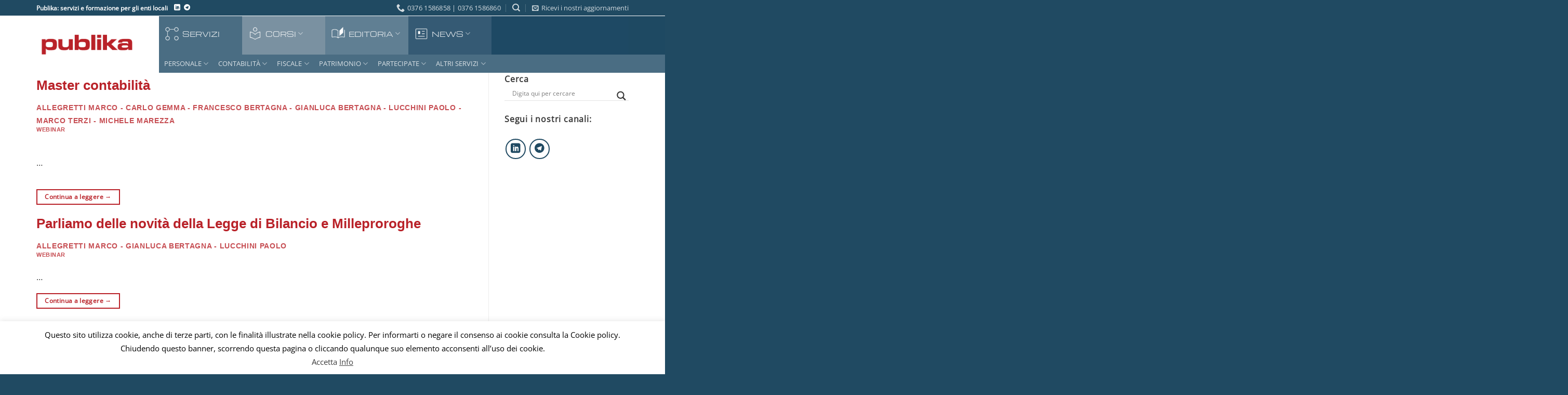

--- FILE ---
content_type: text/html; charset=UTF-8
request_url: https://www.publika.it/tag-corso/allegretti/
body_size: 45725
content:
<!DOCTYPE html>
<html lang="it-IT" class="loading-site no-js">
<head>
	<meta charset="UTF-8" />
	<link rel="profile" href="http://gmpg.org/xfn/11" />
	<link rel="pingback" href="https://www.publika.it/xmlrpc.php" />

	<script>(function(html){html.className = html.className.replace(/\bno-js\b/,'js')})(document.documentElement);</script>
<meta name='robots' content='index, follow, max-image-preview:large, max-snippet:-1, max-video-preview:-1' />
	<style>img:is([sizes="auto" i], [sizes^="auto," i]) { contain-intrinsic-size: 3000px 1500px }</style>
	<meta name="viewport" content="width=device-width, initial-scale=1" />
	<!-- This site is optimized with the Yoast SEO Premium plugin v26.1 (Yoast SEO v26.1) - https://yoast.com/wordpress/plugins/seo/ -->
	<title>Allegretti Marco Archivi - Publika - servizi e formazione per gli enti locali</title>
	<link rel="canonical" href="https://www.publika.it/tag-corso/allegretti/" />
	<meta property="og:locale" content="it_IT" />
	<meta property="og:type" content="article" />
	<meta property="og:title" content="Allegretti Marco Archivi" />
	<meta property="og:url" content="https://www.publika.it/tag-corso/allegretti/" />
	<meta property="og:site_name" content="Publika - servizi e formazione per gli enti locali" />
	<meta name="twitter:card" content="summary_large_image" />
	<script type="application/ld+json" class="yoast-schema-graph">{"@context":"https://schema.org","@graph":[{"@type":"CollectionPage","@id":"https://www.publika.it/tag-corso/allegretti/","url":"https://www.publika.it/tag-corso/allegretti/","name":"Allegretti Marco Archivi - Publika - servizi e formazione per gli enti locali","isPartOf":{"@id":"https://www.publika.it/#website"},"breadcrumb":{"@id":"https://www.publika.it/tag-corso/allegretti/#breadcrumb"},"inLanguage":"it-IT"},{"@type":"BreadcrumbList","@id":"https://www.publika.it/tag-corso/allegretti/#breadcrumb","itemListElement":[{"@type":"ListItem","position":1,"name":"Home","item":"https://www.publika.it/"},{"@type":"ListItem","position":2,"name":"Allegretti Marco"}]},{"@type":"WebSite","@id":"https://www.publika.it/#website","url":"https://www.publika.it/","name":"Publika - servizi e formazione per gli enti locali","description":"servizi e formazione per gli enti locali","publisher":{"@id":"https://www.publika.it/#organization"},"potentialAction":[{"@type":"SearchAction","target":{"@type":"EntryPoint","urlTemplate":"https://www.publika.it/?s={search_term_string}"},"query-input":{"@type":"PropertyValueSpecification","valueRequired":true,"valueName":"search_term_string"}}],"inLanguage":"it-IT"},{"@type":"Organization","@id":"https://www.publika.it/#organization","name":"Publika","url":"https://www.publika.it/","logo":{"@type":"ImageObject","inLanguage":"it-IT","@id":"https://www.publika.it/#/schema/logo/image/","url":"https://www.publika.it/wp-content/uploads/2017/02/logo_publika_v15_250px.png","contentUrl":"https://www.publika.it/wp-content/uploads/2017/02/logo_publika_v15_250px.png","width":250,"height":250,"caption":"Publika"},"image":{"@id":"https://www.publika.it/#/schema/logo/image/"}}]}</script>
	<!-- / Yoast SEO Premium plugin. -->


<link rel='dns-prefetch' href='//www.googletagmanager.com' />
<link rel='prefetch' href='https://www.publika.it/wp-content/themes/flatsome/assets/js/flatsome.js?ver=e2eddd6c228105dac048' />
<link rel='prefetch' href='https://www.publika.it/wp-content/themes/flatsome/assets/js/chunk.slider.js?ver=3.20.2' />
<link rel='prefetch' href='https://www.publika.it/wp-content/themes/flatsome/assets/js/chunk.popups.js?ver=3.20.2' />
<link rel='prefetch' href='https://www.publika.it/wp-content/themes/flatsome/assets/js/chunk.tooltips.js?ver=3.20.2' />
<link rel="alternate" type="application/rss+xml" title="Publika - servizi e formazione per gli enti locali &raquo; Feed" href="https://www.publika.it/feed/" />
<link rel="alternate" type="application/rss+xml" title="Publika - servizi e formazione per gli enti locali &raquo; Feed dei commenti" href="https://www.publika.it/comments/feed/" />
<link rel="alternate" type="application/rss+xml" title="Feed Publika - servizi e formazione per gli enti locali &raquo; Allegretti Marco Tag Corsi" href="https://www.publika.it/tag-corso/allegretti/feed/" />
<script type="text/javascript">
/* <![CDATA[ */
window._wpemojiSettings = {"baseUrl":"https:\/\/s.w.org\/images\/core\/emoji\/16.0.1\/72x72\/","ext":".png","svgUrl":"https:\/\/s.w.org\/images\/core\/emoji\/16.0.1\/svg\/","svgExt":".svg","source":{"concatemoji":"https:\/\/www.publika.it\/wp-includes\/js\/wp-emoji-release.min.js?ver=6.8.3"}};
/*! This file is auto-generated */
!function(s,n){var o,i,e;function c(e){try{var t={supportTests:e,timestamp:(new Date).valueOf()};sessionStorage.setItem(o,JSON.stringify(t))}catch(e){}}function p(e,t,n){e.clearRect(0,0,e.canvas.width,e.canvas.height),e.fillText(t,0,0);var t=new Uint32Array(e.getImageData(0,0,e.canvas.width,e.canvas.height).data),a=(e.clearRect(0,0,e.canvas.width,e.canvas.height),e.fillText(n,0,0),new Uint32Array(e.getImageData(0,0,e.canvas.width,e.canvas.height).data));return t.every(function(e,t){return e===a[t]})}function u(e,t){e.clearRect(0,0,e.canvas.width,e.canvas.height),e.fillText(t,0,0);for(var n=e.getImageData(16,16,1,1),a=0;a<n.data.length;a++)if(0!==n.data[a])return!1;return!0}function f(e,t,n,a){switch(t){case"flag":return n(e,"\ud83c\udff3\ufe0f\u200d\u26a7\ufe0f","\ud83c\udff3\ufe0f\u200b\u26a7\ufe0f")?!1:!n(e,"\ud83c\udde8\ud83c\uddf6","\ud83c\udde8\u200b\ud83c\uddf6")&&!n(e,"\ud83c\udff4\udb40\udc67\udb40\udc62\udb40\udc65\udb40\udc6e\udb40\udc67\udb40\udc7f","\ud83c\udff4\u200b\udb40\udc67\u200b\udb40\udc62\u200b\udb40\udc65\u200b\udb40\udc6e\u200b\udb40\udc67\u200b\udb40\udc7f");case"emoji":return!a(e,"\ud83e\udedf")}return!1}function g(e,t,n,a){var r="undefined"!=typeof WorkerGlobalScope&&self instanceof WorkerGlobalScope?new OffscreenCanvas(300,150):s.createElement("canvas"),o=r.getContext("2d",{willReadFrequently:!0}),i=(o.textBaseline="top",o.font="600 32px Arial",{});return e.forEach(function(e){i[e]=t(o,e,n,a)}),i}function t(e){var t=s.createElement("script");t.src=e,t.defer=!0,s.head.appendChild(t)}"undefined"!=typeof Promise&&(o="wpEmojiSettingsSupports",i=["flag","emoji"],n.supports={everything:!0,everythingExceptFlag:!0},e=new Promise(function(e){s.addEventListener("DOMContentLoaded",e,{once:!0})}),new Promise(function(t){var n=function(){try{var e=JSON.parse(sessionStorage.getItem(o));if("object"==typeof e&&"number"==typeof e.timestamp&&(new Date).valueOf()<e.timestamp+604800&&"object"==typeof e.supportTests)return e.supportTests}catch(e){}return null}();if(!n){if("undefined"!=typeof Worker&&"undefined"!=typeof OffscreenCanvas&&"undefined"!=typeof URL&&URL.createObjectURL&&"undefined"!=typeof Blob)try{var e="postMessage("+g.toString()+"("+[JSON.stringify(i),f.toString(),p.toString(),u.toString()].join(",")+"));",a=new Blob([e],{type:"text/javascript"}),r=new Worker(URL.createObjectURL(a),{name:"wpTestEmojiSupports"});return void(r.onmessage=function(e){c(n=e.data),r.terminate(),t(n)})}catch(e){}c(n=g(i,f,p,u))}t(n)}).then(function(e){for(var t in e)n.supports[t]=e[t],n.supports.everything=n.supports.everything&&n.supports[t],"flag"!==t&&(n.supports.everythingExceptFlag=n.supports.everythingExceptFlag&&n.supports[t]);n.supports.everythingExceptFlag=n.supports.everythingExceptFlag&&!n.supports.flag,n.DOMReady=!1,n.readyCallback=function(){n.DOMReady=!0}}).then(function(){return e}).then(function(){var e;n.supports.everything||(n.readyCallback(),(e=n.source||{}).concatemoji?t(e.concatemoji):e.wpemoji&&e.twemoji&&(t(e.twemoji),t(e.wpemoji)))}))}((window,document),window._wpemojiSettings);
/* ]]> */
</script>
<style id='wp-emoji-styles-inline-css' type='text/css'>

	img.wp-smiley, img.emoji {
		display: inline !important;
		border: none !important;
		box-shadow: none !important;
		height: 1em !important;
		width: 1em !important;
		margin: 0 0.07em !important;
		vertical-align: -0.1em !important;
		background: none !important;
		padding: 0 !important;
	}
</style>
<style id='wp-block-library-inline-css' type='text/css'>
:root{--wp-admin-theme-color:#007cba;--wp-admin-theme-color--rgb:0,124,186;--wp-admin-theme-color-darker-10:#006ba1;--wp-admin-theme-color-darker-10--rgb:0,107,161;--wp-admin-theme-color-darker-20:#005a87;--wp-admin-theme-color-darker-20--rgb:0,90,135;--wp-admin-border-width-focus:2px;--wp-block-synced-color:#7a00df;--wp-block-synced-color--rgb:122,0,223;--wp-bound-block-color:var(--wp-block-synced-color)}@media (min-resolution:192dpi){:root{--wp-admin-border-width-focus:1.5px}}.wp-element-button{cursor:pointer}:root{--wp--preset--font-size--normal:16px;--wp--preset--font-size--huge:42px}:root .has-very-light-gray-background-color{background-color:#eee}:root .has-very-dark-gray-background-color{background-color:#313131}:root .has-very-light-gray-color{color:#eee}:root .has-very-dark-gray-color{color:#313131}:root .has-vivid-green-cyan-to-vivid-cyan-blue-gradient-background{background:linear-gradient(135deg,#00d084,#0693e3)}:root .has-purple-crush-gradient-background{background:linear-gradient(135deg,#34e2e4,#4721fb 50%,#ab1dfe)}:root .has-hazy-dawn-gradient-background{background:linear-gradient(135deg,#faaca8,#dad0ec)}:root .has-subdued-olive-gradient-background{background:linear-gradient(135deg,#fafae1,#67a671)}:root .has-atomic-cream-gradient-background{background:linear-gradient(135deg,#fdd79a,#004a59)}:root .has-nightshade-gradient-background{background:linear-gradient(135deg,#330968,#31cdcf)}:root .has-midnight-gradient-background{background:linear-gradient(135deg,#020381,#2874fc)}.has-regular-font-size{font-size:1em}.has-larger-font-size{font-size:2.625em}.has-normal-font-size{font-size:var(--wp--preset--font-size--normal)}.has-huge-font-size{font-size:var(--wp--preset--font-size--huge)}.has-text-align-center{text-align:center}.has-text-align-left{text-align:left}.has-text-align-right{text-align:right}#end-resizable-editor-section{display:none}.aligncenter{clear:both}.items-justified-left{justify-content:flex-start}.items-justified-center{justify-content:center}.items-justified-right{justify-content:flex-end}.items-justified-space-between{justify-content:space-between}.screen-reader-text{border:0;clip-path:inset(50%);height:1px;margin:-1px;overflow:hidden;padding:0;position:absolute;width:1px;word-wrap:normal!important}.screen-reader-text:focus{background-color:#ddd;clip-path:none;color:#444;display:block;font-size:1em;height:auto;left:5px;line-height:normal;padding:15px 23px 14px;text-decoration:none;top:5px;width:auto;z-index:100000}html :where(.has-border-color){border-style:solid}html :where([style*=border-top-color]){border-top-style:solid}html :where([style*=border-right-color]){border-right-style:solid}html :where([style*=border-bottom-color]){border-bottom-style:solid}html :where([style*=border-left-color]){border-left-style:solid}html :where([style*=border-width]){border-style:solid}html :where([style*=border-top-width]){border-top-style:solid}html :where([style*=border-right-width]){border-right-style:solid}html :where([style*=border-bottom-width]){border-bottom-style:solid}html :where([style*=border-left-width]){border-left-style:solid}html :where(img[class*=wp-image-]){height:auto;max-width:100%}:where(figure){margin:0 0 1em}html :where(.is-position-sticky){--wp-admin--admin-bar--position-offset:var(--wp-admin--admin-bar--height,0px)}@media screen and (max-width:600px){html :where(.is-position-sticky){--wp-admin--admin-bar--position-offset:0px}}
</style>
<link rel='stylesheet' id='wptelegram_widget-public-0-css' href='https://www.publika.it/wp-content/plugins/wptelegram-widget/assets/build/dist/public-DEib7km8.css' type='text/css' media='all' />
<link rel='stylesheet' id='wp-components-css' href='https://www.publika.it/wp-includes/css/dist/components/style.min.css?ver=6.8.3' type='text/css' media='all' />
<link rel='stylesheet' id='wptelegram_widget-blocks-0-css' href='https://www.publika.it/wp-content/plugins/wptelegram-widget/assets/build/dist/blocks-C9ogPNk6.css' type='text/css' media='all' />
<style id='wptelegram_widget-blocks-0-inline-css' type='text/css'>
:root {--wptelegram-widget-join-link-bg-color: #389ce9;--wptelegram-widget-join-link-color: #fff}
</style>
<link rel='stylesheet' id='ccchildpagescss-css' href='https://www.publika.it/wp-content/plugins/cc-child-pages/includes/css/styles.css?ver=1.43' type='text/css' media='all' />
<link rel='stylesheet' id='ccchildpagesskincss-css' href='https://www.publika.it/wp-content/plugins/cc-child-pages/includes/css/skins.css?ver=1.43' type='text/css' media='all' />
<link rel='stylesheet' id='cookie-law-info-css' href='https://www.publika.it/wp-content/plugins/cookie-law-info/legacy/public/css/cookie-law-info-public.css?ver=3.3.9.1' type='text/css' media='all' />
<link rel='stylesheet' id='cookie-law-info-gdpr-css' href='https://www.publika.it/wp-content/plugins/cookie-law-info/legacy/public/css/cookie-law-info-gdpr.css?ver=3.3.9.1' type='text/css' media='all' />
<link rel='stylesheet' id='flatsome-ninjaforms-css' href='https://www.publika.it/wp-content/themes/flatsome/inc/integrations/ninjaforms/ninjaforms.css?ver=3.20.2' type='text/css' media='all' />
<link rel='stylesheet' id='wpdreams-asl-basic-css' href='https://www.publika.it/wp-content/plugins/ajax-search-lite/css/style.basic.css?ver=4.13.4' type='text/css' media='all' />
<style id='wpdreams-asl-basic-inline-css' type='text/css'>

					div[id*='ajaxsearchlitesettings'].searchsettings .asl_option_inner label {
						font-size: 0px !important;
						color: rgba(0, 0, 0, 0);
					}
					div[id*='ajaxsearchlitesettings'].searchsettings .asl_option_inner label:after {
						font-size: 11px !important;
						position: absolute;
						top: 0;
						left: 0;
						z-index: 1;
					}
					.asl_w_container {
						width: 100%;
						margin: 0px 0px 0px 0px;
						min-width: 200px;
					}
					div[id*='ajaxsearchlite'].asl_m {
						width: 100%;
					}
					div[id*='ajaxsearchliteres'].wpdreams_asl_results div.resdrg span.highlighted {
						font-weight: bold;
						color: rgba(217, 49, 43, 1);
						background-color: rgba(238, 238, 238, 1);
					}
					div[id*='ajaxsearchliteres'].wpdreams_asl_results .results img.asl_image {
						width: 70px;
						height: 70px;
						object-fit: cover;
					}
					div[id*='ajaxsearchlite'].asl_r .results {
						max-height: none;
					}
					div[id*='ajaxsearchlite'].asl_r {
						position: absolute;
					}
				
						div.asl_r.asl_w.vertical .results .item::after {
							display: block;
							position: absolute;
							bottom: 0;
							content: '';
							height: 1px;
							width: 100%;
							background: #D8D8D8;
						}
						div.asl_r.asl_w.vertical .results .item.asl_last_item::after {
							display: none;
						}
					
</style>
<link rel='stylesheet' id='wpdreams-asl-instance-css' href='https://www.publika.it/wp-content/plugins/ajax-search-lite/css/style-underline.css?ver=4.13.4' type='text/css' media='all' />
<link rel='stylesheet' id='flatsome-main-css' href='https://www.publika.it/wp-content/themes/flatsome/assets/css/flatsome.css?ver=3.20.2' type='text/css' media='all' />
<style id='flatsome-main-inline-css' type='text/css'>
@font-face {
				font-family: "fl-icons";
				font-display: block;
				src: url(https://www.publika.it/wp-content/themes/flatsome/assets/css/icons/fl-icons.eot?v=3.20.2);
				src:
					url(https://www.publika.it/wp-content/themes/flatsome/assets/css/icons/fl-icons.eot#iefix?v=3.20.2) format("embedded-opentype"),
					url(https://www.publika.it/wp-content/themes/flatsome/assets/css/icons/fl-icons.woff2?v=3.20.2) format("woff2"),
					url(https://www.publika.it/wp-content/themes/flatsome/assets/css/icons/fl-icons.ttf?v=3.20.2) format("truetype"),
					url(https://www.publika.it/wp-content/themes/flatsome/assets/css/icons/fl-icons.woff?v=3.20.2) format("woff"),
					url(https://www.publika.it/wp-content/themes/flatsome/assets/css/icons/fl-icons.svg?v=3.20.2#fl-icons) format("svg");
			}
</style>
<link rel='stylesheet' id='flatsome-style-css' href='https://www.publika.it/wp-content/themes/publika/style.css?ver=3.0' type='text/css' media='all' />
<script type="text/javascript" src="https://www.publika.it/wp-includes/js/jquery/jquery.min.js?ver=3.7.1" id="jquery-core-js"></script>
<script type="text/javascript" src="https://www.publika.it/wp-includes/js/jquery/jquery-migrate.min.js?ver=3.4.1" id="jquery-migrate-js"></script>
<script type="text/javascript" id="cookie-law-info-js-extra">
/* <![CDATA[ */
var Cli_Data = {"nn_cookie_ids":[],"cookielist":[],"non_necessary_cookies":[],"ccpaEnabled":"","ccpaRegionBased":"","ccpaBarEnabled":"","strictlyEnabled":["necessary","obligatoire"],"ccpaType":"gdpr","js_blocking":"","custom_integration":"","triggerDomRefresh":"","secure_cookies":""};
var cli_cookiebar_settings = {"animate_speed_hide":"500","animate_speed_show":"500","background":"#fff","border":"#444","border_on":"","button_1_button_colour":"#474747","button_1_button_hover":"#393939","button_1_link_colour":"#3d3d3d","button_1_as_button":"","button_1_new_win":"1","button_2_button_colour":"#333","button_2_button_hover":"#292929","button_2_link_colour":"#444","button_2_as_button":"","button_2_hidebar":"","button_3_button_colour":"#000","button_3_button_hover":"#000000","button_3_link_colour":"#fff","button_3_as_button":"1","button_3_new_win":"","button_4_button_colour":"#000","button_4_button_hover":"#000000","button_4_link_colour":"#fff","button_4_as_button":"1","button_7_button_colour":"#61a229","button_7_button_hover":"#4e8221","button_7_link_colour":"#fff","button_7_as_button":"1","button_7_new_win":"","font_family":"inherit","header_fix":"","notify_animate_hide":"1","notify_animate_show":"","notify_div_id":"#cookie-law-info-bar","notify_position_horizontal":"right","notify_position_vertical":"bottom","scroll_close":"","scroll_close_reload":"","accept_close_reload":"","reject_close_reload":"","showagain_tab":"","showagain_background":"#fff","showagain_border":"#000","showagain_div_id":"#cookie-law-info-again","showagain_x_position":"100px","text":"#000","show_once_yn":"1","show_once":"10000","logging_on":"","as_popup":"","popup_overlay":"1","bar_heading_text":"","cookie_bar_as":"banner","popup_showagain_position":"bottom-right","widget_position":"left"};
var log_object = {"ajax_url":"https:\/\/www.publika.it\/wp-admin\/admin-ajax.php"};
/* ]]> */
</script>
<script type="text/javascript" src="https://www.publika.it/wp-content/plugins/cookie-law-info/legacy/public/js/cookie-law-info-public.js?ver=3.3.9.1" id="cookie-law-info-js"></script>
<script type="text/javascript" src="https://www.publika.it/wp-includes/js/jquery/ui/core.min.js?ver=1.13.3" id="jquery-ui-core-js"></script>
<script type="text/javascript" src="https://www.publika.it/wp-includes/js/jquery/ui/datepicker.min.js?ver=1.13.3" id="jquery-ui-datepicker-js"></script>
<script type="text/javascript" id="jquery-ui-datepicker-js-after">
/* <![CDATA[ */
jQuery(function(jQuery){jQuery.datepicker.setDefaults({"closeText":"Chiudi","currentText":"Oggi","monthNames":["Gennaio","Febbraio","Marzo","Aprile","Maggio","Giugno","Luglio","Agosto","Settembre","Ottobre","Novembre","Dicembre"],"monthNamesShort":["Gen","Feb","Mar","Apr","Mag","Giu","Lug","Ago","Set","Ott","Nov","Dic"],"nextText":"Prossimo","prevText":"Precedente","dayNames":["domenica","luned\u00ec","marted\u00ec","mercoled\u00ec","gioved\u00ec","venerd\u00ec","sabato"],"dayNamesShort":["Dom","Lun","Mar","Mer","Gio","Ven","Sab"],"dayNamesMin":["D","L","M","M","G","V","S"],"dateFormat":"d MM yy","firstDay":1,"isRTL":false});});
/* ]]> */
</script>
<script type="text/javascript" src="https://www.publika.it/wp-content/plugins/wp-user-frontend-pro/assets/js/jquery-ui-timepicker-addon.js?ver=4.2.1" id="jquery-ui-timepicker-js"></script>
<link rel="https://api.w.org/" href="https://www.publika.it/wp-json/" /><link rel="EditURI" type="application/rsd+xml" title="RSD" href="https://www.publika.it/xmlrpc.php?rsd" />
<meta name="generator" content="WordPress 6.8.3" />
<meta name="generator" content="Site Kit by Google 1.163.0" />
        <style>
            ul.wpuf_packs li {
                background-color: #eeeeee !important;
            }

            ul.wpuf_packs .wpuf-sub-button a, ul.wpuf_packs .wpuf-sub-button a {
                background-color: #4fbbda !important;
                color: #eeeeee !important;
            }

            ul.wpuf_packs h3, ul.wpuf_packs h3 {
                background-color: #52B5D5 !important;
                border-bottom: 1px solid #52B5D5 !important;
                color: #eeeeee !important;
            }

            ul.wpuf_packs .wpuf-pricing-wrap .wpuf-sub-amount, ul.wpuf_packs .wpuf-pricing-wrap .wpuf-sub-amount {
                background-color: #4fbbda !important;
                border-bottom: 1px solid #4fbbda !important;
                color: #eeeeee !important;
            }

            ul.wpuf_packs .wpuf-sub-body {
                background-color: #eeeeee !important;
            }

            .wpuf-success {
                background-color:  !important;
                border: 1px solid  !important;
            }

            .wpuf-error {
                background-color:  !important;
                border: 1px solid  !important;
            }

            .wpuf-message {
                background:  !important;
                border: 1px solid  !important;
            }

            .wpuf-info {
                background-color:  !important;
                border: 1px solid  !important;
            }
        </style>

                <style>

        </style>
        				<link rel="preconnect" href="https://fonts.gstatic.com" crossorigin />
				<link rel="preload" as="style" href="//fonts.googleapis.com/css?family=Open+Sans&display=swap" />
								<link rel="stylesheet" href="//fonts.googleapis.com/css?family=Open+Sans&display=swap" media="all" />
				<link rel="icon" href="https://www.publika.it/wp-content/uploads/2024/03/logo_publika_v15_100px-45x45.png" sizes="32x32" />
<link rel="icon" href="https://www.publika.it/wp-content/uploads/2024/03/logo_publika_v15_100px.png" sizes="192x192" />
<link rel="apple-touch-icon" href="https://www.publika.it/wp-content/uploads/2024/03/logo_publika_v15_100px.png" />
<meta name="msapplication-TileImage" content="https://www.publika.it/wp-content/uploads/2024/03/logo_publika_v15_100px.png" />
<style id="custom-css" type="text/css">:root {--primary-color: #B92229;--fs-color-primary: #B92229;--fs-color-secondary: #1E4964;--fs-color-success: #B92229;--fs-color-alert: #B92229;--fs-color-base: #383838;--fs-experimental-link-color: #2C6FB2;--fs-experimental-link-color-hover: #1E73BE;}.tooltipster-base {--tooltip-color: #1e4964;--tooltip-bg-color: #000;}.off-canvas-right .mfp-content, .off-canvas-left .mfp-content {--drawer-width: 300px;}.container-width, .full-width .ubermenu-nav, .container, .row{max-width: 1170px}.row.row-collapse{max-width: 1140px}.row.row-small{max-width: 1162.5px}.row.row-large{max-width: 1200px}.header-main{height: 91px}#logo img{max-height: 91px}#logo{width:236px;}#logo img{padding:18px 0;}.header-bottom{min-height: 34px}.header-top{min-height: 30px}.transparent .header-main{height: 90px}.transparent #logo img{max-height: 90px}.has-transparent + .page-title:first-of-type,.has-transparent + #main > .page-title,.has-transparent + #main > div > .page-title,.has-transparent + #main .page-header-wrapper:first-of-type .page-title{padding-top: 120px;}.header.show-on-scroll,.stuck .header-main{height:110px!important}.stuck #logo img{max-height: 110px!important}.header-bg-color {background-color: rgba(255,255,255,0.9)}.header-bottom {background-color: #FFFFFF}.header-main .nav > li > a{line-height: 68px }.header-wrapper:not(.stuck) .header-main .header-nav{margin-top: 5px }.stuck .header-main .nav > li > a{line-height: 50px }@media (max-width: 549px) {.header-main{height: 70px}#logo img{max-height: 70px}}.nav-dropdown-has-arrow.nav-dropdown-has-border li.has-dropdown:before{border-bottom-color: #FFFFFF;}.nav .nav-dropdown{border-color: #FFFFFF }.nav-dropdown{font-size:100%}.nav-dropdown-has-arrow li.has-dropdown:after{border-bottom-color: #FFFFFF;}.nav .nav-dropdown{background-color: #FFFFFF}.header-top{background-color:#204A62!important;}h1,h2,h3,h4,h5,h6,.heading-font{color: #B92229;}body{font-size: 100%;}@media screen and (max-width: 549px){body{font-size: 100%;}}body{font-family: "Open Sans", sans-serif;}body {font-weight: 400;font-style: normal;}.nav > li > a {font-family: "Open Sans", sans-serif;}.mobile-sidebar-levels-2 .nav > li > ul > li > a {font-family: "Open Sans", sans-serif;}.nav > li > a,.mobile-sidebar-levels-2 .nav > li > ul > li > a {font-weight: 400;font-style: normal;}h1,h2,h3,h4,h5,h6,.heading-font, .off-canvas-center .nav-sidebar.nav-vertical > li > a{font-family: "Open Sans Condensed", sans-serif;}h1,h2,h3,h4,h5,h6,.heading-font,.banner h1,.banner h2 {font-weight: 700;font-style: normal;}.alt-font{font-family: Michroma, sans-serif;}.alt-font {font-weight: 400!important;font-style: normal!important;}.breadcrumbs{text-transform: none;}button,.button{text-transform: none;}.nav > li > a, .links > li > a{text-transform: none;}.section-title span{text-transform: none;}h3.widget-title,span.widget-title{text-transform: none;}.header:not(.transparent) .header-nav-main.nav > li > a:hover,.header:not(.transparent) .header-nav-main.nav > li.active > a,.header:not(.transparent) .header-nav-main.nav > li.current > a,.header:not(.transparent) .header-nav-main.nav > li > a.active,.header:not(.transparent) .header-nav-main.nav > li > a.current{color: #204A62;}.header-nav-main.nav-line-bottom > li > a:before,.header-nav-main.nav-line-grow > li > a:before,.header-nav-main.nav-line > li > a:before,.header-nav-main.nav-box > li > a:hover,.header-nav-main.nav-box > li.active > a,.header-nav-main.nav-pills > li > a:hover,.header-nav-main.nav-pills > li.active > a{color:#FFF!important;background-color: #204A62;}.widget:where(:not(.widget_shopping_cart)) a{color: #B92229;}.widget:where(:not(.widget_shopping_cart)) a:hover{color: #B92229;}.widget .tagcloud a:hover{border-color: #B92229; background-color: #B92229;}.header-main .social-icons,.header-main .cart-icon strong,.header-main .menu-title,.header-main .header-button > .button.is-outline,.header-main .nav > li > a > i:not(.icon-angle-down){color: #204a62!important;}.header-main .header-button > .button.is-outline,.header-main .cart-icon strong:after,.header-main .cart-icon strong{border-color: #204a62!important;}.header-main .header-button > .button:not(.is-outline){background-color: #204a62!important;}.header-main .current-dropdown .cart-icon strong,.header-main .header-button > .button:hover,.header-main .header-button > .button:hover i,.header-main .header-button > .button:hover span{color:#FFF!important;}.header-main .menu-title:hover,.header-main .social-icons a:hover,.header-main .header-button > .button.is-outline:hover,.header-main .nav > li > a:hover > i:not(.icon-angle-down){color: #204a62!important;}.header-main .current-dropdown .cart-icon strong,.header-main .header-button > .button:hover{background-color: #204a62!important;}.header-main .current-dropdown .cart-icon strong:after,.header-main .current-dropdown .cart-icon strong,.header-main .header-button > .button:hover{border-color: #204a62!important;}.footer-1{background-color: #F7F7F7}.footer-2{background-color: #FF0000}.absolute-footer, html{background-color: #204A62}.nav-vertical-fly-out > li + li {border-top-width: 1px; border-top-style: solid;}.label-new.menu-item > a:after{content:"Nuovo";}.label-hot.menu-item > a:after{content:"Popolare";}.label-sale.menu-item > a:after{content:"Offerta";}.label-popular.menu-item > a:after{content:"Popolare";}</style>		<style type="text/css" id="wp-custom-css">
			
		</style>
		<style id="kirki-inline-styles">/* cyrillic-ext */
@font-face {
  font-family: 'Open Sans';
  font-style: normal;
  font-weight: 400;
  font-stretch: 100%;
  font-display: swap;
  src: url(https://www.publika.it/wp-content/fonts/open-sans/memSYaGs126MiZpBA-UvWbX2vVnXBbObj2OVZyOOSr4dVJWUgsjZ0B4taVIGxA.woff2) format('woff2');
  unicode-range: U+0460-052F, U+1C80-1C8A, U+20B4, U+2DE0-2DFF, U+A640-A69F, U+FE2E-FE2F;
}
/* cyrillic */
@font-face {
  font-family: 'Open Sans';
  font-style: normal;
  font-weight: 400;
  font-stretch: 100%;
  font-display: swap;
  src: url(https://www.publika.it/wp-content/fonts/open-sans/memSYaGs126MiZpBA-UvWbX2vVnXBbObj2OVZyOOSr4dVJWUgsjZ0B4kaVIGxA.woff2) format('woff2');
  unicode-range: U+0301, U+0400-045F, U+0490-0491, U+04B0-04B1, U+2116;
}
/* greek-ext */
@font-face {
  font-family: 'Open Sans';
  font-style: normal;
  font-weight: 400;
  font-stretch: 100%;
  font-display: swap;
  src: url(https://www.publika.it/wp-content/fonts/open-sans/memSYaGs126MiZpBA-UvWbX2vVnXBbObj2OVZyOOSr4dVJWUgsjZ0B4saVIGxA.woff2) format('woff2');
  unicode-range: U+1F00-1FFF;
}
/* greek */
@font-face {
  font-family: 'Open Sans';
  font-style: normal;
  font-weight: 400;
  font-stretch: 100%;
  font-display: swap;
  src: url(https://www.publika.it/wp-content/fonts/open-sans/memSYaGs126MiZpBA-UvWbX2vVnXBbObj2OVZyOOSr4dVJWUgsjZ0B4jaVIGxA.woff2) format('woff2');
  unicode-range: U+0370-0377, U+037A-037F, U+0384-038A, U+038C, U+038E-03A1, U+03A3-03FF;
}
/* hebrew */
@font-face {
  font-family: 'Open Sans';
  font-style: normal;
  font-weight: 400;
  font-stretch: 100%;
  font-display: swap;
  src: url(https://www.publika.it/wp-content/fonts/open-sans/memSYaGs126MiZpBA-UvWbX2vVnXBbObj2OVZyOOSr4dVJWUgsjZ0B4iaVIGxA.woff2) format('woff2');
  unicode-range: U+0307-0308, U+0590-05FF, U+200C-2010, U+20AA, U+25CC, U+FB1D-FB4F;
}
/* math */
@font-face {
  font-family: 'Open Sans';
  font-style: normal;
  font-weight: 400;
  font-stretch: 100%;
  font-display: swap;
  src: url(https://www.publika.it/wp-content/fonts/open-sans/memSYaGs126MiZpBA-UvWbX2vVnXBbObj2OVZyOOSr4dVJWUgsjZ0B5caVIGxA.woff2) format('woff2');
  unicode-range: U+0302-0303, U+0305, U+0307-0308, U+0310, U+0312, U+0315, U+031A, U+0326-0327, U+032C, U+032F-0330, U+0332-0333, U+0338, U+033A, U+0346, U+034D, U+0391-03A1, U+03A3-03A9, U+03B1-03C9, U+03D1, U+03D5-03D6, U+03F0-03F1, U+03F4-03F5, U+2016-2017, U+2034-2038, U+203C, U+2040, U+2043, U+2047, U+2050, U+2057, U+205F, U+2070-2071, U+2074-208E, U+2090-209C, U+20D0-20DC, U+20E1, U+20E5-20EF, U+2100-2112, U+2114-2115, U+2117-2121, U+2123-214F, U+2190, U+2192, U+2194-21AE, U+21B0-21E5, U+21F1-21F2, U+21F4-2211, U+2213-2214, U+2216-22FF, U+2308-230B, U+2310, U+2319, U+231C-2321, U+2336-237A, U+237C, U+2395, U+239B-23B7, U+23D0, U+23DC-23E1, U+2474-2475, U+25AF, U+25B3, U+25B7, U+25BD, U+25C1, U+25CA, U+25CC, U+25FB, U+266D-266F, U+27C0-27FF, U+2900-2AFF, U+2B0E-2B11, U+2B30-2B4C, U+2BFE, U+3030, U+FF5B, U+FF5D, U+1D400-1D7FF, U+1EE00-1EEFF;
}
/* symbols */
@font-face {
  font-family: 'Open Sans';
  font-style: normal;
  font-weight: 400;
  font-stretch: 100%;
  font-display: swap;
  src: url(https://www.publika.it/wp-content/fonts/open-sans/memSYaGs126MiZpBA-UvWbX2vVnXBbObj2OVZyOOSr4dVJWUgsjZ0B5OaVIGxA.woff2) format('woff2');
  unicode-range: U+0001-000C, U+000E-001F, U+007F-009F, U+20DD-20E0, U+20E2-20E4, U+2150-218F, U+2190, U+2192, U+2194-2199, U+21AF, U+21E6-21F0, U+21F3, U+2218-2219, U+2299, U+22C4-22C6, U+2300-243F, U+2440-244A, U+2460-24FF, U+25A0-27BF, U+2800-28FF, U+2921-2922, U+2981, U+29BF, U+29EB, U+2B00-2BFF, U+4DC0-4DFF, U+FFF9-FFFB, U+10140-1018E, U+10190-1019C, U+101A0, U+101D0-101FD, U+102E0-102FB, U+10E60-10E7E, U+1D2C0-1D2D3, U+1D2E0-1D37F, U+1F000-1F0FF, U+1F100-1F1AD, U+1F1E6-1F1FF, U+1F30D-1F30F, U+1F315, U+1F31C, U+1F31E, U+1F320-1F32C, U+1F336, U+1F378, U+1F37D, U+1F382, U+1F393-1F39F, U+1F3A7-1F3A8, U+1F3AC-1F3AF, U+1F3C2, U+1F3C4-1F3C6, U+1F3CA-1F3CE, U+1F3D4-1F3E0, U+1F3ED, U+1F3F1-1F3F3, U+1F3F5-1F3F7, U+1F408, U+1F415, U+1F41F, U+1F426, U+1F43F, U+1F441-1F442, U+1F444, U+1F446-1F449, U+1F44C-1F44E, U+1F453, U+1F46A, U+1F47D, U+1F4A3, U+1F4B0, U+1F4B3, U+1F4B9, U+1F4BB, U+1F4BF, U+1F4C8-1F4CB, U+1F4D6, U+1F4DA, U+1F4DF, U+1F4E3-1F4E6, U+1F4EA-1F4ED, U+1F4F7, U+1F4F9-1F4FB, U+1F4FD-1F4FE, U+1F503, U+1F507-1F50B, U+1F50D, U+1F512-1F513, U+1F53E-1F54A, U+1F54F-1F5FA, U+1F610, U+1F650-1F67F, U+1F687, U+1F68D, U+1F691, U+1F694, U+1F698, U+1F6AD, U+1F6B2, U+1F6B9-1F6BA, U+1F6BC, U+1F6C6-1F6CF, U+1F6D3-1F6D7, U+1F6E0-1F6EA, U+1F6F0-1F6F3, U+1F6F7-1F6FC, U+1F700-1F7FF, U+1F800-1F80B, U+1F810-1F847, U+1F850-1F859, U+1F860-1F887, U+1F890-1F8AD, U+1F8B0-1F8BB, U+1F8C0-1F8C1, U+1F900-1F90B, U+1F93B, U+1F946, U+1F984, U+1F996, U+1F9E9, U+1FA00-1FA6F, U+1FA70-1FA7C, U+1FA80-1FA89, U+1FA8F-1FAC6, U+1FACE-1FADC, U+1FADF-1FAE9, U+1FAF0-1FAF8, U+1FB00-1FBFF;
}
/* vietnamese */
@font-face {
  font-family: 'Open Sans';
  font-style: normal;
  font-weight: 400;
  font-stretch: 100%;
  font-display: swap;
  src: url(https://www.publika.it/wp-content/fonts/open-sans/memSYaGs126MiZpBA-UvWbX2vVnXBbObj2OVZyOOSr4dVJWUgsjZ0B4vaVIGxA.woff2) format('woff2');
  unicode-range: U+0102-0103, U+0110-0111, U+0128-0129, U+0168-0169, U+01A0-01A1, U+01AF-01B0, U+0300-0301, U+0303-0304, U+0308-0309, U+0323, U+0329, U+1EA0-1EF9, U+20AB;
}
/* latin-ext */
@font-face {
  font-family: 'Open Sans';
  font-style: normal;
  font-weight: 400;
  font-stretch: 100%;
  font-display: swap;
  src: url(https://www.publika.it/wp-content/fonts/open-sans/memSYaGs126MiZpBA-UvWbX2vVnXBbObj2OVZyOOSr4dVJWUgsjZ0B4uaVIGxA.woff2) format('woff2');
  unicode-range: U+0100-02BA, U+02BD-02C5, U+02C7-02CC, U+02CE-02D7, U+02DD-02FF, U+0304, U+0308, U+0329, U+1D00-1DBF, U+1E00-1E9F, U+1EF2-1EFF, U+2020, U+20A0-20AB, U+20AD-20C0, U+2113, U+2C60-2C7F, U+A720-A7FF;
}
/* latin */
@font-face {
  font-family: 'Open Sans';
  font-style: normal;
  font-weight: 400;
  font-stretch: 100%;
  font-display: swap;
  src: url(https://www.publika.it/wp-content/fonts/open-sans/memSYaGs126MiZpBA-UvWbX2vVnXBbObj2OVZyOOSr4dVJWUgsjZ0B4gaVI.woff2) format('woff2');
  unicode-range: U+0000-00FF, U+0131, U+0152-0153, U+02BB-02BC, U+02C6, U+02DA, U+02DC, U+0304, U+0308, U+0329, U+2000-206F, U+20AC, U+2122, U+2191, U+2193, U+2212, U+2215, U+FEFF, U+FFFD;
}/* latin-ext */
@font-face {
  font-family: 'Michroma';
  font-style: normal;
  font-weight: 400;
  font-display: swap;
  src: url(https://www.publika.it/wp-content/fonts/michroma/PN_zRfy9qWD8fEagAPgzpTnr_w.woff2) format('woff2');
  unicode-range: U+0100-02BA, U+02BD-02C5, U+02C7-02CC, U+02CE-02D7, U+02DD-02FF, U+0304, U+0308, U+0329, U+1D00-1DBF, U+1E00-1E9F, U+1EF2-1EFF, U+2020, U+20A0-20AB, U+20AD-20C0, U+2113, U+2C60-2C7F, U+A720-A7FF;
}
/* latin */
@font-face {
  font-family: 'Michroma';
  font-style: normal;
  font-weight: 400;
  font-display: swap;
  src: url(https://www.publika.it/wp-content/fonts/michroma/PN_zRfy9qWD8fEagAPg9pTk.woff2) format('woff2');
  unicode-range: U+0000-00FF, U+0131, U+0152-0153, U+02BB-02BC, U+02C6, U+02DA, U+02DC, U+0304, U+0308, U+0329, U+2000-206F, U+20AC, U+2122, U+2191, U+2193, U+2212, U+2215, U+FEFF, U+FFFD;
}</style></head>

<body class="archive tax-tag_corso term-allegretti term-65 wp-theme-flatsome wp-child-theme-publika lightbox nav-dropdown-has-arrow nav-dropdown-has-shadow nav-dropdown-has-border">


<a class="skip-link screen-reader-text" href="#main">Salta ai contenuti</a>

<div id="wrapper">

	
	<header id="header" class="header has-sticky sticky-jump">
		<div class="header-wrapper">
			<div id="top-bar" class="header-top nav-dark">
    <div class="flex-row container">
      <div class="flex-col hide-for-medium flex-left">
          <ul class="nav nav-left medium-nav-center nav-small  nav-divided">
              <li class="html custom html_topbar_left"><strong >Publika: servizi e formazione per gli enti locali</strong></li><li class="html header-social-icons ml-0">
	<div class="social-icons follow-icons" ><a href="https://www.linkedin.com/company/publikasrl" data-label="LinkedIn" target="_blank" class="icon plain tooltip linkedin" title="Segui su LinkedIn" aria-label="Segui su LinkedIn" rel="noopener nofollow"><i class="icon-linkedin" aria-hidden="true"></i></a><a href="https://t.me/Publika_Enti_Locali_PA" data-label="Telegram" target="_blank" class="icon plain tooltip telegram" title="Segui su Telegram" aria-label="Segui su Telegram" rel="noopener nofollow"><i class="icon-telegram" aria-hidden="true"></i></a></div></li>
          </ul>
      </div>

      <div class="flex-col hide-for-medium flex-center">
          <ul class="nav nav-center nav-small  nav-divided">
                        </ul>
      </div>

      <div class="flex-col hide-for-medium flex-right">
         <ul class="nav top-bar-nav nav-right nav-small  nav-divided">
              <li class="header-contact-wrapper">
		<ul id="header-contact" class="nav medium-nav-center nav-divided nav-uppercase header-contact">
		
			
			
						<li>
			  <a href="tel:0376 1586858 | 0376 1586860" class="tooltip" title="0376 1586858 | 0376 1586860">
			     <i class="icon-phone" aria-hidden="true" style="font-size:16px;"></i>			      <span>0376 1586858 | 0376 1586860</span>
			  </a>
			</li>
			
				</ul>
</li>
<li class="header-search header-search-dropdown has-icon has-dropdown menu-item-has-children">
		<a href="#" aria-label="Search" aria-haspopup="true" aria-expanded="false" aria-controls="ux-search-dropdown" class="nav-top-link is-small"><i class="icon-search" aria-hidden="true"></i></a>
		<ul id="ux-search-dropdown" class="nav-dropdown nav-dropdown-simple">
	 	<li class="header-search-form search-form html relative has-icon">
	<div class="header-search-form-wrapper">
		<div class="searchform-wrapper ux-search-box relative is-normal"><div class="asl_w_container asl_w_container_1" data-id="1" data-instance="1">
	<div id='ajaxsearchlite1'
		data-id="1"
		data-instance="1"
		class="asl_w asl_m asl_m_1 asl_m_1_1">
		<div class="probox">

	
	<div class='prosettings' style='display:none;' data-opened=0>
				<div class='innericon'>
			<svg version="1.1" xmlns="http://www.w3.org/2000/svg" xmlns:xlink="http://www.w3.org/1999/xlink" x="0px" y="0px" width="22" height="22" viewBox="0 0 512 512" enable-background="new 0 0 512 512" xml:space="preserve">
					<polygon transform = "rotate(90 256 256)" points="142.332,104.886 197.48,50 402.5,256 197.48,462 142.332,407.113 292.727,256 "/>
				</svg>
		</div>
	</div>

	
	
	<div class='proinput'>
		<form role="search" action='#' autocomplete="off"
				aria-label="Search form">
			<input aria-label="Search input"
					type='search' class='orig'
					tabindex="0"
					name='phrase'
					placeholder='Digita qui per cercare'
					value=''
					autocomplete="off"/>
			<input aria-label="Search autocomplete input"
					type='text'
					class='autocomplete'
					tabindex="-1"
					name='phrase'
					value=''
					autocomplete="off" disabled/>
			<input type='submit' value="Start search" style='width:0; height: 0; visibility: hidden;'>
		</form>
	</div>

	
	
	<button class='promagnifier' tabindex="0" aria-label="Search magnifier button">
				<span class='innericon' style="display:block;">
			<svg version="1.1" xmlns="http://www.w3.org/2000/svg" xmlns:xlink="http://www.w3.org/1999/xlink" x="0px" y="0px" width="22" height="22" viewBox="0 0 512 512" enable-background="new 0 0 512 512" xml:space="preserve">
					<path d="M460.355,421.59L353.844,315.078c20.041-27.553,31.885-61.437,31.885-98.037
						C385.729,124.934,310.793,50,218.686,50C126.58,50,51.645,124.934,51.645,217.041c0,92.106,74.936,167.041,167.041,167.041
						c34.912,0,67.352-10.773,94.184-29.158L419.945,462L460.355,421.59z M100.631,217.041c0-65.096,52.959-118.056,118.055-118.056
						c65.098,0,118.057,52.959,118.057,118.056c0,65.096-52.959,118.056-118.057,118.056C153.59,335.097,100.631,282.137,100.631,217.041
						z"/>
				</svg>
		</span>
	</button>

	
	
	<div class='proloading'>

		<div class="asl_loader"><div class="asl_loader-inner asl_simple-circle"></div></div>

			</div>

			<div class='proclose'>
			<svg version="1.1" xmlns="http://www.w3.org/2000/svg" xmlns:xlink="http://www.w3.org/1999/xlink" x="0px"
				y="0px"
				width="12" height="12" viewBox="0 0 512 512" enable-background="new 0 0 512 512"
				xml:space="preserve">
				<polygon points="438.393,374.595 319.757,255.977 438.378,137.348 374.595,73.607 255.995,192.225 137.375,73.622 73.607,137.352 192.246,255.983 73.622,374.625 137.352,438.393 256.002,319.734 374.652,438.378 "/>
			</svg>
		</div>
	
	
</div>	</div>
	<div class='asl_data_container' style="display:none !important;">
		<div class="asl_init_data wpdreams_asl_data_ct"
	style="display:none !important;"
	id="asl_init_id_1"
	data-asl-id="1"
	data-asl-instance="1"
	data-settings="{&quot;homeurl&quot;:&quot;https:\/\/www.publika.it\/&quot;,&quot;resultstype&quot;:&quot;vertical&quot;,&quot;resultsposition&quot;:&quot;hover&quot;,&quot;itemscount&quot;:4,&quot;charcount&quot;:3,&quot;highlight&quot;:false,&quot;highlightWholewords&quot;:true,&quot;singleHighlight&quot;:false,&quot;scrollToResults&quot;:{&quot;enabled&quot;:false,&quot;offset&quot;:0},&quot;resultareaclickable&quot;:1,&quot;autocomplete&quot;:{&quot;enabled&quot;:false,&quot;lang&quot;:&quot;it&quot;,&quot;trigger_charcount&quot;:0},&quot;mobile&quot;:{&quot;menu_selector&quot;:&quot;#menu-toggle&quot;},&quot;trigger&quot;:{&quot;click&quot;:&quot;ajax_search&quot;,&quot;click_location&quot;:&quot;same&quot;,&quot;update_href&quot;:false,&quot;return&quot;:&quot;results_page&quot;,&quot;return_location&quot;:&quot;same&quot;,&quot;facet&quot;:true,&quot;type&quot;:true,&quot;redirect_url&quot;:&quot;?s={phrase}&quot;,&quot;delay&quot;:300},&quot;animations&quot;:{&quot;pc&quot;:{&quot;settings&quot;:{&quot;anim&quot;:&quot;fadedrop&quot;,&quot;dur&quot;:300},&quot;results&quot;:{&quot;anim&quot;:&quot;fadedrop&quot;,&quot;dur&quot;:300},&quot;items&quot;:&quot;voidanim&quot;},&quot;mob&quot;:{&quot;settings&quot;:{&quot;anim&quot;:&quot;fadedrop&quot;,&quot;dur&quot;:300},&quot;results&quot;:{&quot;anim&quot;:&quot;fadedrop&quot;,&quot;dur&quot;:300},&quot;items&quot;:&quot;voidanim&quot;}},&quot;autop&quot;:{&quot;state&quot;:true,&quot;phrase&quot;:&quot;&quot;,&quot;count&quot;:&quot;1&quot;},&quot;resPage&quot;:{&quot;useAjax&quot;:false,&quot;selector&quot;:&quot;#main&quot;,&quot;trigger_type&quot;:true,&quot;trigger_facet&quot;:true,&quot;trigger_magnifier&quot;:false,&quot;trigger_return&quot;:false},&quot;resultsSnapTo&quot;:&quot;left&quot;,&quot;results&quot;:{&quot;width&quot;:&quot;auto&quot;,&quot;width_tablet&quot;:&quot;auto&quot;,&quot;width_phone&quot;:&quot;auto&quot;},&quot;settingsimagepos&quot;:&quot;right&quot;,&quot;closeOnDocClick&quot;:true,&quot;overridewpdefault&quot;:false,&quot;override_method&quot;:&quot;get&quot;}"></div>
	<div id="asl_hidden_data">
		<svg style="position:absolute" height="0" width="0">
			<filter id="aslblur">
				<feGaussianBlur in="SourceGraphic" stdDeviation="4"/>
			</filter>
		</svg>
		<svg style="position:absolute" height="0" width="0">
			<filter id="no_aslblur"></filter>
		</svg>
	</div>
	</div>

	<div id='ajaxsearchliteres1'
	class='vertical wpdreams_asl_results asl_w asl_r asl_r_1 asl_r_1_1'>

	
	<div class="results">

		
		<div class="resdrg">
		</div>

		
	</div>

	
	
</div>

	<div id='__original__ajaxsearchlitesettings1'
		data-id="1"
		class="searchsettings wpdreams_asl_settings asl_w asl_s asl_s_1">
		<form name='options'
		aria-label="Search settings form"
		autocomplete = 'off'>

	
	
	<input type="hidden" name="filters_changed" style="display:none;" value="0">
	<input type="hidden" name="filters_initial" style="display:none;" value="1">

	<div class="asl_option_inner hiddend">
		<input type='hidden' name='qtranslate_lang' id='qtranslate_lang'
				value='0'/>
	</div>

	
	
	<fieldset class="asl_sett_scroll">
		<legend style="display: none;">Generic selectors</legend>
		<div class="asl_option" tabindex="0">
			<div class="asl_option_inner">
				<input type="checkbox" value="exact"
						aria-label="Termine esatto"
						name="asl_gen[]" />
				<div class="asl_option_checkbox"></div>
			</div>
			<div class="asl_option_label">
				Termine esatto			</div>
		</div>
		<div class="asl_option" tabindex="0">
			<div class="asl_option_inner">
				<input type="checkbox" value="title"
						aria-label="Cerca nei titoli"
						name="asl_gen[]"  checked="checked"/>
				<div class="asl_option_checkbox"></div>
			</div>
			<div class="asl_option_label">
				Cerca nei titoli			</div>
		</div>
		<div class="asl_option" tabindex="0">
			<div class="asl_option_inner">
				<input type="checkbox" value="content"
						aria-label="Cerca nei contenuti"
						name="asl_gen[]"  checked="checked"/>
				<div class="asl_option_checkbox"></div>
			</div>
			<div class="asl_option_label">
				Cerca nei contenuti			</div>
		</div>
		<div class="asl_option_inner hiddend">
			<input type="checkbox" value="excerpt"
					aria-label="Search in excerpt"
					name="asl_gen[]" />
			<div class="asl_option_checkbox"></div>
		</div>
	</fieldset>
	<fieldset class="asl_sett_scroll">
		<legend style="display: none;">Post Type Selectors</legend>
					<div class="asl_option" tabindex="0">
				<div class="asl_option_inner">
					<input type="checkbox" value="rivista"
							aria-label="Editoria"
							name="customset[]" checked="checked"/>
					<div class="asl_option_checkbox"></div>
				</div>
				<div class="asl_option_label">
					Editoria				</div>
			</div>
						<div class="asl_option" tabindex="0">
				<div class="asl_option_inner">
					<input type="checkbox" value="corso"
							aria-label="Corsi"
							name="customset[]" checked="checked"/>
					<div class="asl_option_checkbox"></div>
				</div>
				<div class="asl_option_label">
					Corsi				</div>
			</div>
						<div class="asl_option_inner hiddend">
				<input type="checkbox" value="post"
						aria-label="Hidden option, ignore please"
						name="customset[]" checked="checked"/>
			</div>
						<div class="asl_option_inner hiddend">
				<input type="checkbox" value="page"
						aria-label="Hidden option, ignore please"
						name="customset[]" checked="checked"/>
			</div>
				</fieldset>
	
		<fieldset>
						<div class='categoryfilter asl_sett_scroll'>
									<div class="asl_option" tabindex="0">
						<div class="asl_option_inner">
							<input type="checkbox" value="41"
									aria-label="Area Finanziaria"
									name="categoryset[]" checked="checked"/>
							<div class="asl_option_checkbox"></div>
						</div>
						<div class="asl_option_label">
							Area Finanziaria						</div>
					</div>
										<div class="asl_option" tabindex="0">
						<div class="asl_option_inner">
							<input type="checkbox" value="40"
									aria-label="Contabilità"
									name="categoryset[]" checked="checked"/>
							<div class="asl_option_checkbox"></div>
						</div>
						<div class="asl_option_label">
							Contabilità						</div>
					</div>
										<div class="asl_option" tabindex="0">
						<div class="asl_option_inner">
							<input type="checkbox" value="43"
									aria-label="Contratti"
									name="categoryset[]" checked="checked"/>
							<div class="asl_option_checkbox"></div>
						</div>
						<div class="asl_option_label">
							Contratti						</div>
					</div>
										<div class="asl_option" tabindex="0">
						<div class="asl_option_inner">
							<input type="checkbox" value="365"
									aria-label="Controllo di Gestione"
									name="categoryset[]" checked="checked"/>
							<div class="asl_option_checkbox"></div>
						</div>
						<div class="asl_option_label">
							Controllo di Gestione						</div>
					</div>
										<div class="asl_option" tabindex="0">
						<div class="asl_option_inner">
							<input type="checkbox" value="366"
									aria-label="Controllo di Gestione"
									name="categoryset[]" checked="checked"/>
							<div class="asl_option_checkbox"></div>
						</div>
						<div class="asl_option_label">
							Controllo di Gestione						</div>
					</div>
										<div class="asl_option" tabindex="0">
						<div class="asl_option_inner">
							<input type="checkbox" value="299"
									aria-label="Fiscale"
									name="categoryset[]" checked="checked"/>
							<div class="asl_option_checkbox"></div>
						</div>
						<div class="asl_option_label">
							Fiscale						</div>
					</div>
										<div class="asl_option" tabindex="0">
						<div class="asl_option_inner">
							<input type="checkbox" value="575"
									aria-label="Patrimonio"
									name="categoryset[]" checked="checked"/>
							<div class="asl_option_checkbox"></div>
						</div>
						<div class="asl_option_label">
							Patrimonio						</div>
					</div>
										<div class="asl_option" tabindex="0">
						<div class="asl_option_inner">
							<input type="checkbox" value="44"
									aria-label="Personale"
									name="categoryset[]" checked="checked"/>
							<div class="asl_option_checkbox"></div>
						</div>
						<div class="asl_option_label">
							Personale						</div>
					</div>
										<div class="asl_option" tabindex="0">
						<div class="asl_option_inner">
							<input type="checkbox" value="45"
									aria-label="Servizio Cittadino"
									name="categoryset[]" checked="checked"/>
							<div class="asl_option_checkbox"></div>
						</div>
						<div class="asl_option_label">
							Servizio Cittadino						</div>
					</div>
										<div class="asl_option" tabindex="0">
						<div class="asl_option_inner">
							<input type="checkbox" value="42"
									aria-label="Trasparenza anticorruzione"
									name="categoryset[]" checked="checked"/>
							<div class="asl_option_checkbox"></div>
						</div>
						<div class="asl_option_label">
							Trasparenza anticorruzione						</div>
					</div>
										<div class="asl_option" tabindex="0">
						<div class="asl_option_inner">
							<input type="checkbox" value="64"
									aria-label="Tributi"
									name="categoryset[]" checked="checked"/>
							<div class="asl_option_checkbox"></div>
						</div>
						<div class="asl_option_label">
							Tributi						</div>
					</div>
					
			</div>
		</fieldset>
		</form>
	</div>
</div>
</div>	</div>
</li>
	</ul>
</li>
<li class="header-newsletter-item has-icon">

<a href="#header-newsletter-signup" class="tooltip is-small" role="button" title="Ricevi i nostri aggiornamenti" aria-label="Ricevi i nostri aggiornamenti" aria-expanded="false" aria-haspopup="dialog" aria-controls="header-newsletter-signup" data-flatsome-role-button>

      <i class="icon-envelop" aria-hidden="true"></i>  
      <span class="header-newsletter-title hide-for-medium">
      Ricevi i nostri aggiornamenti    </span>
  </a>
	<div id="header-newsletter-signup"
	     class="lightbox-by-id lightbox-content mfp-hide lightbox-white "
	     style="max-width:700px ;padding:0px">
		
	<section class="section" id="section_927360795">
		<div class="section-bg fill" >
			<img width="1216" height="832" src="https://www.publika.it/wp-content/uploads/2025/06/foto-mondo.jpeg" class="bg attachment- size-" alt="" decoding="async" fetchpriority="high" />						<div class="section-bg-overlay absolute fill"></div>
			

		</div>

		

		<div class="section-content relative">
			

<div class="row align-center"  id="row-1283169343">


	<div id="col-2004238781" class="col medium-11 small-12 large-11"  >
				<div class="col-inner text-center dark"  >
			
			

<h3 class="uppercase">RICEVI I NOSTRI AGGIORNAMENTI</h3>
<p class="lead">Resta sempre aggiornato sugli argomenti che ti interessano</p>
<p><noscript class="ninja-forms-noscript-message">
	Avviso: JavaScript è obbligatorio per questo contenuto.</noscript>
<style>

        /* PLUGIN WIDE STYLES */
    
        .nf-form-content .nf-field-container.checkbox-container .nf-field-label label {
                                    font-size:16px;
                    }
    </style><div id="nf-form-35-cont" class="nf-form-cont" aria-live="polite" aria-labelledby="nf-form-title-35" aria-describedby="nf-form-errors-35" role="form">

    <div class="nf-loading-spinner"></div>

</div>
        <!-- That data is being printed as a workaround to page builders reordering the order of the scripts loaded-->
        <script>var formDisplay=1;var nfForms=nfForms||[];var form=[];form.id='35';form.settings={"objectType":"Form Setting","editActive":true,"title":"Ricevi aggiornamenti Publika","created_at":"2020-08-27 14:18:57","default_label_pos":"above","show_title":"0","clear_complete":"1","hide_complete":"1","logged_in":"","currency":"usd","wrapper_class":"","element_class":"","add_submit":"0","not_logged_in_msg":"","sub_limit_number":"","sub_limit_msg":"","fieldContentsData":"","changeEmailErrorMsg":"Immetti un indirizzo email valido.","confirmFieldErrorMsg":"Questi campi devono corrispondere.","fieldNumberNumMinError":"Errore numero min","fieldNumberNumMaxError":"Errore numero max","fieldNumberIncrementBy":"Incrementa di ","formErrorsCorrectErrors":"Correggi gli errori prima di inviare il form.","validateRequiredField":"Campo obbligatorio.","honeypotHoneypotError":"Errore Honeypot","fieldsMarkedRequired":"I campi contrassegnati con <span class=\"ninja-forms-req-symbol\">*<\/span> sono obbligatori.","unique_field_error":"A form with this value has already been submitted.","calculations":[],"formContentData":[{"order":1,"cells":[{"order":0,"fields":["ip_compilante_1581505160118"],"width":"100"}]},{"order":2,"cells":[{"order":0,"fields":["campagna_1605775965207"],"width":"100"}]},{"order":3,"cells":[{"order":0,"fields":["denominazione_ente_1504883627750"],"width":"100"}]},{"order":4,"cells":[{"order":0,"fields":["nome_referente_1504883412607"],"width":"100"}]},{"order":5,"cells":[{"order":0,"fields":["provincia_1583780329241"],"width":"100"}]},{"order":6,"cells":[{"order":0,"fields":["email_1504883611390"],"width":"100"}]},{"order":7,"cells":[{"order":0,"fields":["hr_1580151719620"],"width":"100"}]},{"order":8,"cells":[{"order":0,"fields":["sono_interessato_ad_approfondimenti_ed_aggiornamenti_in_materia_di_1598540229235"],"width":"100"}]},{"order":9,"cells":[{"order":0,"fields":["personale_1598540352398"],"width":"100"}]},{"order":10,"cells":[{"order":0,"fields":["contabilita_1598540329153"],"width":"100"}]},{"order":11,"cells":[{"order":0,"fields":["fiscale_1700819094071"],"width":"100"}]},{"order":12,"cells":[{"order":0,"fields":["contratti_e_appalti_1761037495550"],"width":"100"}]},{"order":13,"cells":[{"order":0,"fields":["demografici_e_stato_civile_1761037771358"],"width":"100"}]},{"order":14,"cells":[{"order":0,"fields":["anticorruzione_e_trasparenza_1598540335676"],"width":"100"}]},{"order":15,"cells":[{"order":0,"fields":["polizia_locale_1598540373396"],"width":"100"}]},{"order":16,"cells":[{"order":0,"fields":["tributi_1598540365231"],"width":"100"}]},{"order":18,"cells":[{"order":0,"fields":["hr_1598540815763"],"width":"100"}]},{"order":19,"cells":[{"order":0,"fields":["consenso_al_trattamento_dei_dati_personali_1580151740432"],"width":"100"}]},{"order":20,"cells":[{"order":0,"fields":["testo_trattamento_dati_personali_1580152151839"],"width":"100"}]},{"order":21,"cells":[{"order":0,"fields":["invia_1505477423279"],"width":"100"}]}],"drawerDisabled":false,"key":"","changeDateErrorMsg":"Please enter a valid date!","container_styles_show_advanced_css":"0","title_styles_show_advanced_css":"0","row_styles_show_advanced_css":"0","row-odd_styles_show_advanced_css":"0","success-msg_styles_show_advanced_css":"0","error_msg_styles_show_advanced_css":"0","allow_public_link":0,"embed_form":"","conditions":[],"repeatable_fieldsets":"","form_title_heading_level":"3","objectDomain":"styles","public_link":"https:\/\/www.publika.it\/ninja-forms\/35fqgc","public_link_key":"35fqgc","container_styles_border":"","container_styles_height":"","container_styles_margin":"","container_styles_padding":"","container_styles_float":"","title_styles_border":"","title_styles_height":"","title_styles_width":"","title_styles_font-size":"","title_styles_margin":"","title_styles_padding":"","title_styles_float":"","row_styles_border":"","row_styles_width":"","row_styles_font-size":"","row_styles_margin":"","row_styles_padding":"","row-odd_styles_border":"","row-odd_styles_height":"","row-odd_styles_width":"","row-odd_styles_font-size":"","row-odd_styles_margin":"","row-odd_styles_padding":"","success-msg_styles_border":"","success-msg_styles_height":"","success-msg_styles_width":"","success-msg_styles_font-size":"","success-msg_styles_margin":"","success-msg_styles_padding":"","error_msg_styles_border":"","error_msg_styles_width":"","error_msg_styles_font-size":"","error_msg_styles_margin":"","error_msg_styles_padding":"","ninjaForms":"Ninja Forms","fieldTextareaRTEInsertLink":"Inserisci link","fieldTextareaRTEInsertMedia":"Inserisci media","fieldTextareaRTESelectAFile":"Seleziona un file","formHoneypot":"Se sei un essere umano e vedi questo campo, lascialo vuoto.","fileUploadOldCodeFileUploadInProgress":"Caricamento file in corso.","fileUploadOldCodeFileUpload":"CARICAMENTO FILE","currencySymbol":"&euro;","thousands_sep":".","decimal_point":",","siteLocale":"it_IT","dateFormat":"d\/m\/Y","startOfWeek":"1","of":"di","previousMonth":"Previous Month","nextMonth":"Next Month","months":["January","February","March","April","May","June","July","August","September","October","November","December"],"monthsShort":["Jan","Feb","Mar","Apr","May","Jun","Jul","Aug","Sep","Oct","Nov","Dec"],"weekdays":["Sunday","Monday","Tuesday","Wednesday","Thursday","Friday","Saturday"],"weekdaysShort":["Sun","Mon","Tue","Wed","Thu","Fri","Sat"],"weekdaysMin":["Su","Mo","Tu","We","Th","Fr","Sa"],"recaptchaConsentMissing":"reCaptcha validation couldn&#039;t load.","recaptchaMissingCookie":"reCaptcha v3 validation couldn&#039;t load the cookie needed to submit the form.","recaptchaConsentEvent":"Accept reCaptcha cookies before sending the form.","currency_symbol":"","beforeForm":"","beforeFields":"","afterFields":"","afterForm":""};form.fields=[{"objectType":"Field","objectDomain":"fields","editActive":false,"order":1,"idAttribute":"id","label":"IP compilante","type":"hidden","key":"ip_compilante_1581505160118","default":"{other:user_ip}","admin_label":"","drawerDisabled":false,"field_label":"IP compilante","field_key":"ip_compilante_1581505160118","wrap_styles_show_advanced_css":0,"label_styles_show_advanced_css":0,"element_styles_show_advanced_css":0,"cellcid":"c5321","wrap_styles_border":"","wrap_styles_width":"","wrap_styles_margin":"","wrap_styles_padding":"","wrap_styles_float":"","label_styles_border":"","label_styles_width":"","label_styles_font-size":"","label_styles_margin":"","label_styles_padding":"","label_styles_float":"","element_styles_border":"","element_styles_width":"","element_styles_font-size":"","element_styles_margin":"","element_styles_padding":"","element_styles_float":"","id":596,"beforeField":"","afterField":"","value":"52.14.172.153","label_pos":"above","parentType":"hidden","element_templates":["hidden","input"],"old_classname":"","wrap_template":"wrap-no-label"},{"objectType":"Field","objectDomain":"fields","editActive":false,"order":2,"idAttribute":"id","label":"campagna","type":"hidden","key":"campagna_1605775965207","default":"{form:title}{form:id}","admin_label":"","drawerDisabled":false,"field_label":"IP compilante","field_key":"ip_compilante_1581505160118","wrap_styles_show_advanced_css":0,"label_styles_show_advanced_css":0,"element_styles_show_advanced_css":0,"cellcid":"c5325","wrap_styles_border":"","wrap_styles_width":"","wrap_styles_margin":"","wrap_styles_padding":"","wrap_styles_float":"","label_styles_border":"","label_styles_width":"","label_styles_font-size":"","label_styles_margin":"","label_styles_padding":"","label_styles_float":"","element_styles_border":"","element_styles_width":"","element_styles_font-size":"","element_styles_margin":"","element_styles_padding":"","element_styles_float":"","id":648,"beforeField":"","afterField":"","value":"35","label_pos":"above","parentType":"hidden","element_templates":["hidden","input"],"old_classname":"","wrap_template":"wrap-no-label"},{"objectType":"Field","objectDomain":"fields","editActive":false,"order":3,"idAttribute":"id","label":"Denominazione ente","type":"textbox","key":"denominazione_ente_1504883627750","label_pos":"above","required":1,"default":"","placeholder":"","container_class":"one-half first","element_class":"","input_limit":"","input_limit_type":"characters","input_limit_msg":"","manual_key":"","disable_input":"","admin_label":"","help_text":"","desc_text":"","disable_browser_autocomplete":"","mask":"","custom_mask":"","drawerDisabled":"","custom_name_attribute":"","personally_identifiable":"","value":"","field_label":"Denominazione ente","field_key":"denominazione_ente_1504883627750","wrap_styles_show_advanced_css":0,"label_styles_show_advanced_css":0,"element_styles_show_advanced_css":0,"cellcid":"c5328","id":589,"beforeField":"","afterField":"","parentType":"textbox","element_templates":["textbox","input"],"old_classname":"","wrap_template":"wrap"},{"objectType":"Field","objectDomain":"fields","editActive":false,"order":4,"idAttribute":"id","label_pos":"above","required":1,"default":"","placeholder":"","container_class":"one-half","element_class":"","admin_label":"","help_text":"","desc_text":"","desc_pos":"","label":"Nome referente","key":"nome_referente_1504883412607","type":"firstname","created_at":"2017-09-08 16:54:35","drawerDisabled":"","custom_name_attribute":"fname","personally_identifiable":1,"value":"","field_label":"Nome referente","field_key":"nome_referente_1504883412607","wrap_styles_show_advanced_css":0,"label_styles_show_advanced_css":0,"element_styles_show_advanced_css":0,"cellcid":"c5331","id":588,"beforeField":"","afterField":"","parentType":"firstname","element_templates":["firstname","input"],"old_classname":"","wrap_template":"wrap"},{"objectType":"Field","objectDomain":"fields","editActive":false,"order":5,"idAttribute":"id","label":"Provincia","type":"listselect","key":"provincia_1583780329241","label_pos":"above","required":1,"options":[{"errors":[],"max_options":0,"order":0,"new":false,"options":[],"label":"","value":"","calc":"","selected":0,"settingModel":{"settings":false,"hide_merge_tags":false,"error":false,"name":"options","type":"option-repeater","label":"Options <a href=\"#\" class=\"nf-add-new\">Aggiungi nuovo<\/a> <a href=\"#\" class=\"extra nf-open-import-tooltip\"><i class=\"fa fa-sign-in\" aria-hidden=\"true\"><\/i> Importa<\/a>","width":"full","group":"","value":[{"label":"Uno","value":"uno","calc":"","selected":0,"order":0},{"label":"Due","value":"due","calc":"","selected":0,"order":1},{"label":"Tre","value":"tre","calc":"","selected":0,"order":2}],"columns":{"label":{"header":"Etichetta","default":""},"value":{"header":"Valore","default":""},"calc":{"header":"Calcolo","default":""},"selected":{"header":"<span class=\"dashicons dashicons-yes\"><\/span>","default":0}}},"manual_value":true},{"errors":[],"max_options":0,"label":"Agrigento","value":"AG","calc":"","settingModel":{"settings":false,"hide_merge_tags":false,"error":false,"name":"options","type":"option-repeater","label":"Options <a href=\"#\" class=\"nf-add-new\">Aggiungi nuovo<\/a> <a href=\"#\" class=\"extra nf-open-import-tooltip\"><i class=\"fa fa-sign-in\" aria-hidden=\"true\"><\/i> Importa<\/a>","width":"full","group":"","value":[{"label":"Uno","value":"uno","calc":"","selected":0,"order":0},{"label":"Due","value":"due","calc":"","selected":0,"order":1},{"label":"Tre","value":"tre","calc":"","selected":0,"order":2}],"columns":{"label":{"header":"Etichetta","default":""},"value":{"header":"Valore","default":""},"calc":{"header":"Calcolo","default":""},"selected":{"header":"<span class=\"dashicons dashicons-yes\"><\/span>","default":0}}},"order":1},{"errors":[],"max_options":0,"label":"Alessandria","value":"AL","calc":"","settingModel":{"settings":false,"hide_merge_tags":false,"error":false,"name":"options","type":"option-repeater","label":"Options <a href=\"#\" class=\"nf-add-new\">Aggiungi nuovo<\/a> <a href=\"#\" class=\"extra nf-open-import-tooltip\"><i class=\"fa fa-sign-in\" aria-hidden=\"true\"><\/i> Importa<\/a>","width":"full","group":"","value":[{"label":"Uno","value":"uno","calc":"","selected":0,"order":0},{"label":"Due","value":"due","calc":"","selected":0,"order":1},{"label":"Tre","value":"tre","calc":"","selected":0,"order":2}],"columns":{"label":{"header":"Etichetta","default":""},"value":{"header":"Valore","default":""},"calc":{"header":"Calcolo","default":""},"selected":{"header":"<span class=\"dashicons dashicons-yes\"><\/span>","default":0}}},"order":2},{"errors":[],"max_options":0,"label":"Ancona","value":"AN","calc":"","settingModel":{"settings":false,"hide_merge_tags":false,"error":false,"name":"options","type":"option-repeater","label":"Options <a href=\"#\" class=\"nf-add-new\">Aggiungi nuovo<\/a> <a href=\"#\" class=\"extra nf-open-import-tooltip\"><i class=\"fa fa-sign-in\" aria-hidden=\"true\"><\/i> Importa<\/a>","width":"full","group":"","value":[{"label":"Uno","value":"uno","calc":"","selected":0,"order":0},{"label":"Due","value":"due","calc":"","selected":0,"order":1},{"label":"Tre","value":"tre","calc":"","selected":0,"order":2}],"columns":{"label":{"header":"Etichetta","default":""},"value":{"header":"Valore","default":""},"calc":{"header":"Calcolo","default":""},"selected":{"header":"<span class=\"dashicons dashicons-yes\"><\/span>","default":0}}},"order":3},{"errors":[],"max_options":0,"label":"Aosta","value":"AO","calc":"","settingModel":{"settings":false,"hide_merge_tags":false,"error":false,"name":"options","type":"option-repeater","label":"Options <a href=\"#\" class=\"nf-add-new\">Aggiungi nuovo<\/a> <a href=\"#\" class=\"extra nf-open-import-tooltip\"><i class=\"fa fa-sign-in\" aria-hidden=\"true\"><\/i> Importa<\/a>","width":"full","group":"","value":[{"label":"Uno","value":"uno","calc":"","selected":0,"order":0},{"label":"Due","value":"due","calc":"","selected":0,"order":1},{"label":"Tre","value":"tre","calc":"","selected":0,"order":2}],"columns":{"label":{"header":"Etichetta","default":""},"value":{"header":"Valore","default":""},"calc":{"header":"Calcolo","default":""},"selected":{"header":"<span class=\"dashicons dashicons-yes\"><\/span>","default":0}}},"order":4},{"errors":[],"max_options":0,"label":"L'Aquila","value":"AQ","calc":"","settingModel":{"settings":false,"hide_merge_tags":false,"error":false,"name":"options","type":"option-repeater","label":"Options <a href=\"#\" class=\"nf-add-new\">Aggiungi nuovo<\/a> <a href=\"#\" class=\"extra nf-open-import-tooltip\"><i class=\"fa fa-sign-in\" aria-hidden=\"true\"><\/i> Importa<\/a>","width":"full","group":"","value":[{"label":"Uno","value":"uno","calc":"","selected":0,"order":0},{"label":"Due","value":"due","calc":"","selected":0,"order":1},{"label":"Tre","value":"tre","calc":"","selected":0,"order":2}],"columns":{"label":{"header":"Etichetta","default":""},"value":{"header":"Valore","default":""},"calc":{"header":"Calcolo","default":""},"selected":{"header":"<span class=\"dashicons dashicons-yes\"><\/span>","default":0}}},"order":5},{"errors":[],"max_options":0,"label":"Arezzo","value":"AR","calc":"","settingModel":{"settings":false,"hide_merge_tags":false,"error":false,"name":"options","type":"option-repeater","label":"Options <a href=\"#\" class=\"nf-add-new\">Aggiungi nuovo<\/a> <a href=\"#\" class=\"extra nf-open-import-tooltip\"><i class=\"fa fa-sign-in\" aria-hidden=\"true\"><\/i> Importa<\/a>","width":"full","group":"","value":[{"label":"Uno","value":"uno","calc":"","selected":0,"order":0},{"label":"Due","value":"due","calc":"","selected":0,"order":1},{"label":"Tre","value":"tre","calc":"","selected":0,"order":2}],"columns":{"label":{"header":"Etichetta","default":""},"value":{"header":"Valore","default":""},"calc":{"header":"Calcolo","default":""},"selected":{"header":"<span class=\"dashicons dashicons-yes\"><\/span>","default":0}}},"order":6},{"errors":[],"max_options":0,"label":"Ascoli-Piceno","value":"AP","calc":"","settingModel":{"settings":false,"hide_merge_tags":false,"error":false,"name":"options","type":"option-repeater","label":"Options <a href=\"#\" class=\"nf-add-new\">Aggiungi nuovo<\/a> <a href=\"#\" class=\"extra nf-open-import-tooltip\"><i class=\"fa fa-sign-in\" aria-hidden=\"true\"><\/i> Importa<\/a>","width":"full","group":"","value":[{"label":"Uno","value":"uno","calc":"","selected":0,"order":0},{"label":"Due","value":"due","calc":"","selected":0,"order":1},{"label":"Tre","value":"tre","calc":"","selected":0,"order":2}],"columns":{"label":{"header":"Etichetta","default":""},"value":{"header":"Valore","default":""},"calc":{"header":"Calcolo","default":""},"selected":{"header":"<span class=\"dashicons dashicons-yes\"><\/span>","default":0}}},"order":7},{"errors":[],"max_options":0,"label":"Asti","value":"AT","calc":"","settingModel":{"settings":false,"hide_merge_tags":false,"error":false,"name":"options","type":"option-repeater","label":"Options <a href=\"#\" class=\"nf-add-new\">Aggiungi nuovo<\/a> <a href=\"#\" class=\"extra nf-open-import-tooltip\"><i class=\"fa fa-sign-in\" aria-hidden=\"true\"><\/i> Importa<\/a>","width":"full","group":"","value":[{"label":"Uno","value":"uno","calc":"","selected":0,"order":0},{"label":"Due","value":"due","calc":"","selected":0,"order":1},{"label":"Tre","value":"tre","calc":"","selected":0,"order":2}],"columns":{"label":{"header":"Etichetta","default":""},"value":{"header":"Valore","default":""},"calc":{"header":"Calcolo","default":""},"selected":{"header":"<span class=\"dashicons dashicons-yes\"><\/span>","default":0}}},"order":8},{"errors":[],"max_options":0,"label":"Avellino","value":"AV","calc":"","settingModel":{"settings":false,"hide_merge_tags":false,"error":false,"name":"options","type":"option-repeater","label":"Options <a href=\"#\" class=\"nf-add-new\">Aggiungi nuovo<\/a> <a href=\"#\" class=\"extra nf-open-import-tooltip\"><i class=\"fa fa-sign-in\" aria-hidden=\"true\"><\/i> Importa<\/a>","width":"full","group":"","value":[{"label":"Uno","value":"uno","calc":"","selected":0,"order":0},{"label":"Due","value":"due","calc":"","selected":0,"order":1},{"label":"Tre","value":"tre","calc":"","selected":0,"order":2}],"columns":{"label":{"header":"Etichetta","default":""},"value":{"header":"Valore","default":""},"calc":{"header":"Calcolo","default":""},"selected":{"header":"<span class=\"dashicons dashicons-yes\"><\/span>","default":0}}},"order":9},{"errors":[],"max_options":0,"label":"Bari","value":"BA","calc":"","settingModel":{"settings":false,"hide_merge_tags":false,"error":false,"name":"options","type":"option-repeater","label":"Options <a href=\"#\" class=\"nf-add-new\">Aggiungi nuovo<\/a> <a href=\"#\" class=\"extra nf-open-import-tooltip\"><i class=\"fa fa-sign-in\" aria-hidden=\"true\"><\/i> Importa<\/a>","width":"full","group":"","value":[{"label":"Uno","value":"uno","calc":"","selected":0,"order":0},{"label":"Due","value":"due","calc":"","selected":0,"order":1},{"label":"Tre","value":"tre","calc":"","selected":0,"order":2}],"columns":{"label":{"header":"Etichetta","default":""},"value":{"header":"Valore","default":""},"calc":{"header":"Calcolo","default":""},"selected":{"header":"<span class=\"dashicons dashicons-yes\"><\/span>","default":0}}},"order":10},{"errors":[],"max_options":0,"label":"Barletta-Andria-Trani-Trani","value":"barletta-andria-trani-trani","calc":"","settingModel":{"settings":false,"hide_merge_tags":false,"error":false,"name":"options","type":"option-repeater","label":"Options <a href=\"#\" class=\"nf-add-new\">Aggiungi nuovo<\/a> <a href=\"#\" class=\"extra nf-open-import-tooltip\"><i class=\"fa fa-sign-in\" aria-hidden=\"true\"><\/i> Importa<\/a>","width":"full","group":"","value":[{"label":"Uno","value":"uno","calc":"","selected":0,"order":0},{"label":"Due","value":"due","calc":"","selected":0,"order":1},{"label":"Tre","value":"tre","calc":"","selected":0,"order":2}],"columns":{"label":{"header":"Etichetta","default":""},"value":{"header":"Valore","default":""},"calc":{"header":"Calcolo","default":""},"selected":{"header":"<span class=\"dashicons dashicons-yes\"><\/span>","default":0}}},"order":11},{"errors":[],"max_options":0,"label":"Belluno","value":"BL","calc":"","settingModel":{"settings":false,"hide_merge_tags":false,"error":false,"name":"options","type":"option-repeater","label":"Options <a href=\"#\" class=\"nf-add-new\">Aggiungi nuovo<\/a> <a href=\"#\" class=\"extra nf-open-import-tooltip\"><i class=\"fa fa-sign-in\" aria-hidden=\"true\"><\/i> Importa<\/a>","width":"full","group":"","value":[{"label":"Uno","value":"uno","calc":"","selected":0,"order":0},{"label":"Due","value":"due","calc":"","selected":0,"order":1},{"label":"Tre","value":"tre","calc":"","selected":0,"order":2}],"columns":{"label":{"header":"Etichetta","default":""},"value":{"header":"Valore","default":""},"calc":{"header":"Calcolo","default":""},"selected":{"header":"<span class=\"dashicons dashicons-yes\"><\/span>","default":0}}},"order":12},{"errors":[],"max_options":0,"label":"Benevento","value":"BN","calc":"","settingModel":{"settings":false,"hide_merge_tags":false,"error":false,"name":"options","type":"option-repeater","label":"Options <a href=\"#\" class=\"nf-add-new\">Aggiungi nuovo<\/a> <a href=\"#\" class=\"extra nf-open-import-tooltip\"><i class=\"fa fa-sign-in\" aria-hidden=\"true\"><\/i> Importa<\/a>","width":"full","group":"","value":[{"label":"Uno","value":"uno","calc":"","selected":0,"order":0},{"label":"Due","value":"due","calc":"","selected":0,"order":1},{"label":"Tre","value":"tre","calc":"","selected":0,"order":2}],"columns":{"label":{"header":"Etichetta","default":""},"value":{"header":"Valore","default":""},"calc":{"header":"Calcolo","default":""},"selected":{"header":"<span class=\"dashicons dashicons-yes\"><\/span>","default":0}}},"order":13},{"errors":[],"max_options":0,"label":"Bergamo","value":"BG","calc":"","settingModel":{"settings":false,"hide_merge_tags":false,"error":false,"name":"options","type":"option-repeater","label":"Options <a href=\"#\" class=\"nf-add-new\">Aggiungi nuovo<\/a> <a href=\"#\" class=\"extra nf-open-import-tooltip\"><i class=\"fa fa-sign-in\" aria-hidden=\"true\"><\/i> Importa<\/a>","width":"full","group":"","value":[{"label":"Uno","value":"uno","calc":"","selected":0,"order":0},{"label":"Due","value":"due","calc":"","selected":0,"order":1},{"label":"Tre","value":"tre","calc":"","selected":0,"order":2}],"columns":{"label":{"header":"Etichetta","default":""},"value":{"header":"Valore","default":""},"calc":{"header":"Calcolo","default":""},"selected":{"header":"<span class=\"dashicons dashicons-yes\"><\/span>","default":0}}},"order":14},{"errors":[],"max_options":0,"label":"Biella","value":"BI","calc":"","settingModel":{"settings":false,"hide_merge_tags":false,"error":false,"name":"options","type":"option-repeater","label":"Options <a href=\"#\" class=\"nf-add-new\">Aggiungi nuovo<\/a> <a href=\"#\" class=\"extra nf-open-import-tooltip\"><i class=\"fa fa-sign-in\" aria-hidden=\"true\"><\/i> Importa<\/a>","width":"full","group":"","value":[{"label":"Uno","value":"uno","calc":"","selected":0,"order":0},{"label":"Due","value":"due","calc":"","selected":0,"order":1},{"label":"Tre","value":"tre","calc":"","selected":0,"order":2}],"columns":{"label":{"header":"Etichetta","default":""},"value":{"header":"Valore","default":""},"calc":{"header":"Calcolo","default":""},"selected":{"header":"<span class=\"dashicons dashicons-yes\"><\/span>","default":0}}},"order":15},{"errors":[],"max_options":0,"label":"Bologna","value":"BO","calc":"","settingModel":{"settings":false,"hide_merge_tags":false,"error":false,"name":"options","type":"option-repeater","label":"Options <a href=\"#\" class=\"nf-add-new\">Aggiungi nuovo<\/a> <a href=\"#\" class=\"extra nf-open-import-tooltip\"><i class=\"fa fa-sign-in\" aria-hidden=\"true\"><\/i> Importa<\/a>","width":"full","group":"","value":[{"label":"Uno","value":"uno","calc":"","selected":0,"order":0},{"label":"Due","value":"due","calc":"","selected":0,"order":1},{"label":"Tre","value":"tre","calc":"","selected":0,"order":2}],"columns":{"label":{"header":"Etichetta","default":""},"value":{"header":"Valore","default":""},"calc":{"header":"Calcolo","default":""},"selected":{"header":"<span class=\"dashicons dashicons-yes\"><\/span>","default":0}}},"order":16},{"errors":[],"max_options":0,"label":"Bolzano","value":"BZ","calc":"","settingModel":{"settings":false,"hide_merge_tags":false,"error":false,"name":"options","type":"option-repeater","label":"Options <a href=\"#\" class=\"nf-add-new\">Aggiungi nuovo<\/a> <a href=\"#\" class=\"extra nf-open-import-tooltip\"><i class=\"fa fa-sign-in\" aria-hidden=\"true\"><\/i> Importa<\/a>","width":"full","group":"","value":[{"label":"Uno","value":"uno","calc":"","selected":0,"order":0},{"label":"Due","value":"due","calc":"","selected":0,"order":1},{"label":"Tre","value":"tre","calc":"","selected":0,"order":2}],"columns":{"label":{"header":"Etichetta","default":""},"value":{"header":"Valore","default":""},"calc":{"header":"Calcolo","default":""},"selected":{"header":"<span class=\"dashicons dashicons-yes\"><\/span>","default":0}}},"order":17},{"errors":[],"max_options":0,"label":"Brescia","value":"BS","calc":"","settingModel":{"settings":false,"hide_merge_tags":false,"error":false,"name":"options","type":"option-repeater","label":"Options <a href=\"#\" class=\"nf-add-new\">Aggiungi nuovo<\/a> <a href=\"#\" class=\"extra nf-open-import-tooltip\"><i class=\"fa fa-sign-in\" aria-hidden=\"true\"><\/i> Importa<\/a>","width":"full","group":"","value":[{"label":"Uno","value":"uno","calc":"","selected":0,"order":0},{"label":"Due","value":"due","calc":"","selected":0,"order":1},{"label":"Tre","value":"tre","calc":"","selected":0,"order":2}],"columns":{"label":{"header":"Etichetta","default":""},"value":{"header":"Valore","default":""},"calc":{"header":"Calcolo","default":""},"selected":{"header":"<span class=\"dashicons dashicons-yes\"><\/span>","default":0}}},"order":18},{"errors":[],"max_options":0,"label":"Brindisi","value":"BR","calc":"","settingModel":{"settings":false,"hide_merge_tags":false,"error":false,"name":"options","type":"option-repeater","label":"Options <a href=\"#\" class=\"nf-add-new\">Aggiungi nuovo<\/a> <a href=\"#\" class=\"extra nf-open-import-tooltip\"><i class=\"fa fa-sign-in\" aria-hidden=\"true\"><\/i> Importa<\/a>","width":"full","group":"","value":[{"label":"Uno","value":"uno","calc":"","selected":0,"order":0},{"label":"Due","value":"due","calc":"","selected":0,"order":1},{"label":"Tre","value":"tre","calc":"","selected":0,"order":2}],"columns":{"label":{"header":"Etichetta","default":""},"value":{"header":"Valore","default":""},"calc":{"header":"Calcolo","default":""},"selected":{"header":"<span class=\"dashicons dashicons-yes\"><\/span>","default":0}}},"order":19},{"errors":[],"max_options":0,"label":"Cagliari","value":"CA","calc":"","settingModel":{"settings":false,"hide_merge_tags":false,"error":false,"name":"options","type":"option-repeater","label":"Options <a href=\"#\" class=\"nf-add-new\">Aggiungi nuovo<\/a> <a href=\"#\" class=\"extra nf-open-import-tooltip\"><i class=\"fa fa-sign-in\" aria-hidden=\"true\"><\/i> Importa<\/a>","width":"full","group":"","value":[{"label":"Uno","value":"uno","calc":"","selected":0,"order":0},{"label":"Due","value":"due","calc":"","selected":0,"order":1},{"label":"Tre","value":"tre","calc":"","selected":0,"order":2}],"columns":{"label":{"header":"Etichetta","default":""},"value":{"header":"Valore","default":""},"calc":{"header":"Calcolo","default":""},"selected":{"header":"<span class=\"dashicons dashicons-yes\"><\/span>","default":0}}},"order":20},{"errors":[],"max_options":0,"label":"Caltanissetta","value":"CL","calc":"","settingModel":{"settings":false,"hide_merge_tags":false,"error":false,"name":"options","type":"option-repeater","label":"Options <a href=\"#\" class=\"nf-add-new\">Aggiungi nuovo<\/a> <a href=\"#\" class=\"extra nf-open-import-tooltip\"><i class=\"fa fa-sign-in\" aria-hidden=\"true\"><\/i> Importa<\/a>","width":"full","group":"","value":[{"label":"Uno","value":"uno","calc":"","selected":0,"order":0},{"label":"Due","value":"due","calc":"","selected":0,"order":1},{"label":"Tre","value":"tre","calc":"","selected":0,"order":2}],"columns":{"label":{"header":"Etichetta","default":""},"value":{"header":"Valore","default":""},"calc":{"header":"Calcolo","default":""},"selected":{"header":"<span class=\"dashicons dashicons-yes\"><\/span>","default":0}}},"order":21},{"errors":[],"max_options":0,"label":"Campobasso","value":"CB","calc":"","settingModel":{"settings":false,"hide_merge_tags":false,"error":false,"name":"options","type":"option-repeater","label":"Options <a href=\"#\" class=\"nf-add-new\">Aggiungi nuovo<\/a> <a href=\"#\" class=\"extra nf-open-import-tooltip\"><i class=\"fa fa-sign-in\" aria-hidden=\"true\"><\/i> Importa<\/a>","width":"full","group":"","value":[{"label":"Uno","value":"uno","calc":"","selected":0,"order":0},{"label":"Due","value":"due","calc":"","selected":0,"order":1},{"label":"Tre","value":"tre","calc":"","selected":0,"order":2}],"columns":{"label":{"header":"Etichetta","default":""},"value":{"header":"Valore","default":""},"calc":{"header":"Calcolo","default":""},"selected":{"header":"<span class=\"dashicons dashicons-yes\"><\/span>","default":0}}},"order":22},{"errors":[],"max_options":0,"label":"Caserta","value":"CE","calc":"","settingModel":{"settings":false,"hide_merge_tags":false,"error":false,"name":"options","type":"option-repeater","label":"Options <a href=\"#\" class=\"nf-add-new\">Aggiungi nuovo<\/a> <a href=\"#\" class=\"extra nf-open-import-tooltip\"><i class=\"fa fa-sign-in\" aria-hidden=\"true\"><\/i> Importa<\/a>","width":"full","group":"","value":[{"label":"Uno","value":"uno","calc":"","selected":0,"order":0},{"label":"Due","value":"due","calc":"","selected":0,"order":1},{"label":"Tre","value":"tre","calc":"","selected":0,"order":2}],"columns":{"label":{"header":"Etichetta","default":""},"value":{"header":"Valore","default":""},"calc":{"header":"Calcolo","default":""},"selected":{"header":"<span class=\"dashicons dashicons-yes\"><\/span>","default":0}}},"order":24},{"errors":[],"max_options":0,"label":"Catania","value":"CT","calc":"","settingModel":{"settings":false,"hide_merge_tags":false,"error":false,"name":"options","type":"option-repeater","label":"Options <a href=\"#\" class=\"nf-add-new\">Aggiungi nuovo<\/a> <a href=\"#\" class=\"extra nf-open-import-tooltip\"><i class=\"fa fa-sign-in\" aria-hidden=\"true\"><\/i> Importa<\/a>","width":"full","group":"","value":[{"label":"Uno","value":"uno","calc":"","selected":0,"order":0},{"label":"Due","value":"due","calc":"","selected":0,"order":1},{"label":"Tre","value":"tre","calc":"","selected":0,"order":2}],"columns":{"label":{"header":"Etichetta","default":""},"value":{"header":"Valore","default":""},"calc":{"header":"Calcolo","default":""},"selected":{"header":"<span class=\"dashicons dashicons-yes\"><\/span>","default":0}}},"order":25},{"errors":[],"max_options":0,"label":"Catanzaro","value":"CZ","calc":"","settingModel":{"settings":false,"hide_merge_tags":false,"error":false,"name":"options","type":"option-repeater","label":"Options <a href=\"#\" class=\"nf-add-new\">Aggiungi nuovo<\/a> <a href=\"#\" class=\"extra nf-open-import-tooltip\"><i class=\"fa fa-sign-in\" aria-hidden=\"true\"><\/i> Importa<\/a>","width":"full","group":"","value":[{"label":"Uno","value":"uno","calc":"","selected":0,"order":0},{"label":"Due","value":"due","calc":"","selected":0,"order":1},{"label":"Tre","value":"tre","calc":"","selected":0,"order":2}],"columns":{"label":{"header":"Etichetta","default":""},"value":{"header":"Valore","default":""},"calc":{"header":"Calcolo","default":""},"selected":{"header":"<span class=\"dashicons dashicons-yes\"><\/span>","default":0}}},"order":26},{"errors":[],"max_options":0,"label":"Chieti","value":"CH","calc":"","settingModel":{"settings":false,"hide_merge_tags":false,"error":false,"name":"options","type":"option-repeater","label":"Options <a href=\"#\" class=\"nf-add-new\">Aggiungi nuovo<\/a> <a href=\"#\" class=\"extra nf-open-import-tooltip\"><i class=\"fa fa-sign-in\" aria-hidden=\"true\"><\/i> Importa<\/a>","width":"full","group":"","value":[{"label":"Uno","value":"uno","calc":"","selected":0,"order":0},{"label":"Due","value":"due","calc":"","selected":0,"order":1},{"label":"Tre","value":"tre","calc":"","selected":0,"order":2}],"columns":{"label":{"header":"Etichetta","default":""},"value":{"header":"Valore","default":""},"calc":{"header":"Calcolo","default":""},"selected":{"header":"<span class=\"dashicons dashicons-yes\"><\/span>","default":0}}},"order":27},{"errors":[],"max_options":0,"label":"Como","value":"CO","calc":"","settingModel":{"settings":false,"hide_merge_tags":false,"error":false,"name":"options","type":"option-repeater","label":"Options <a href=\"#\" class=\"nf-add-new\">Aggiungi nuovo<\/a> <a href=\"#\" class=\"extra nf-open-import-tooltip\"><i class=\"fa fa-sign-in\" aria-hidden=\"true\"><\/i> Importa<\/a>","width":"full","group":"","value":[{"label":"Uno","value":"uno","calc":"","selected":0,"order":0},{"label":"Due","value":"due","calc":"","selected":0,"order":1},{"label":"Tre","value":"tre","calc":"","selected":0,"order":2}],"columns":{"label":{"header":"Etichetta","default":""},"value":{"header":"Valore","default":""},"calc":{"header":"Calcolo","default":""},"selected":{"header":"<span class=\"dashicons dashicons-yes\"><\/span>","default":0}}},"order":28},{"errors":[],"max_options":0,"label":"Cosenza","value":"CS","calc":"","settingModel":{"settings":false,"hide_merge_tags":false,"error":false,"name":"options","type":"option-repeater","label":"Options <a href=\"#\" class=\"nf-add-new\">Aggiungi nuovo<\/a> <a href=\"#\" class=\"extra nf-open-import-tooltip\"><i class=\"fa fa-sign-in\" aria-hidden=\"true\"><\/i> Importa<\/a>","width":"full","group":"","value":[{"label":"Uno","value":"uno","calc":"","selected":0,"order":0},{"label":"Due","value":"due","calc":"","selected":0,"order":1},{"label":"Tre","value":"tre","calc":"","selected":0,"order":2}],"columns":{"label":{"header":"Etichetta","default":""},"value":{"header":"Valore","default":""},"calc":{"header":"Calcolo","default":""},"selected":{"header":"<span class=\"dashicons dashicons-yes\"><\/span>","default":0}}},"order":29},{"errors":[],"max_options":0,"label":"Cremona","value":"CR","calc":"","settingModel":{"settings":false,"hide_merge_tags":false,"error":false,"name":"options","type":"option-repeater","label":"Options <a href=\"#\" class=\"nf-add-new\">Aggiungi nuovo<\/a> <a href=\"#\" class=\"extra nf-open-import-tooltip\"><i class=\"fa fa-sign-in\" aria-hidden=\"true\"><\/i> Importa<\/a>","width":"full","group":"","value":[{"label":"Uno","value":"uno","calc":"","selected":0,"order":0},{"label":"Due","value":"due","calc":"","selected":0,"order":1},{"label":"Tre","value":"tre","calc":"","selected":0,"order":2}],"columns":{"label":{"header":"Etichetta","default":""},"value":{"header":"Valore","default":""},"calc":{"header":"Calcolo","default":""},"selected":{"header":"<span class=\"dashicons dashicons-yes\"><\/span>","default":0}}},"order":30},{"errors":[],"max_options":0,"label":"Crotone","value":"KR","calc":"","settingModel":{"settings":false,"hide_merge_tags":false,"error":false,"name":"options","type":"option-repeater","label":"Options <a href=\"#\" class=\"nf-add-new\">Aggiungi nuovo<\/a> <a href=\"#\" class=\"extra nf-open-import-tooltip\"><i class=\"fa fa-sign-in\" aria-hidden=\"true\"><\/i> Importa<\/a>","width":"full","group":"","value":[{"label":"Uno","value":"uno","calc":"","selected":0,"order":0},{"label":"Due","value":"due","calc":"","selected":0,"order":1},{"label":"Tre","value":"tre","calc":"","selected":0,"order":2}],"columns":{"label":{"header":"Etichetta","default":""},"value":{"header":"Valore","default":""},"calc":{"header":"Calcolo","default":""},"selected":{"header":"<span class=\"dashicons dashicons-yes\"><\/span>","default":0}}},"order":31},{"errors":[],"max_options":0,"label":"Cuneo","value":"CN","calc":"","settingModel":{"settings":false,"hide_merge_tags":false,"error":false,"name":"options","type":"option-repeater","label":"Options <a href=\"#\" class=\"nf-add-new\">Aggiungi nuovo<\/a> <a href=\"#\" class=\"extra nf-open-import-tooltip\"><i class=\"fa fa-sign-in\" aria-hidden=\"true\"><\/i> Importa<\/a>","width":"full","group":"","value":[{"label":"Uno","value":"uno","calc":"","selected":0,"order":0},{"label":"Due","value":"due","calc":"","selected":0,"order":1},{"label":"Tre","value":"tre","calc":"","selected":0,"order":2}],"columns":{"label":{"header":"Etichetta","default":""},"value":{"header":"Valore","default":""},"calc":{"header":"Calcolo","default":""},"selected":{"header":"<span class=\"dashicons dashicons-yes\"><\/span>","default":0}}},"order":32},{"errors":[],"max_options":0,"label":"Enna","value":"EN","calc":"","settingModel":{"settings":false,"hide_merge_tags":false,"error":false,"name":"options","type":"option-repeater","label":"Options <a href=\"#\" class=\"nf-add-new\">Aggiungi nuovo<\/a> <a href=\"#\" class=\"extra nf-open-import-tooltip\"><i class=\"fa fa-sign-in\" aria-hidden=\"true\"><\/i> Importa<\/a>","width":"full","group":"","value":[{"label":"Uno","value":"uno","calc":"","selected":0,"order":0},{"label":"Due","value":"due","calc":"","selected":0,"order":1},{"label":"Tre","value":"tre","calc":"","selected":0,"order":2}],"columns":{"label":{"header":"Etichetta","default":""},"value":{"header":"Valore","default":""},"calc":{"header":"Calcolo","default":""},"selected":{"header":"<span class=\"dashicons dashicons-yes\"><\/span>","default":0}}},"order":33},{"errors":[],"max_options":0,"label":"Fermo","value":"FM","calc":"","settingModel":{"settings":false,"hide_merge_tags":false,"error":false,"name":"options","type":"option-repeater","label":"Options <a href=\"#\" class=\"nf-add-new\">Aggiungi nuovo<\/a> <a href=\"#\" class=\"extra nf-open-import-tooltip\"><i class=\"fa fa-sign-in\" aria-hidden=\"true\"><\/i> Importa<\/a>","width":"full","group":"","value":[{"label":"Uno","value":"uno","calc":"","selected":0,"order":0},{"label":"Due","value":"due","calc":"","selected":0,"order":1},{"label":"Tre","value":"tre","calc":"","selected":0,"order":2}],"columns":{"label":{"header":"Etichetta","default":""},"value":{"header":"Valore","default":""},"calc":{"header":"Calcolo","default":""},"selected":{"header":"<span class=\"dashicons dashicons-yes\"><\/span>","default":0}}},"order":34},{"errors":[],"max_options":0,"label":"Ferrara","value":"FE","calc":"","settingModel":{"settings":false,"hide_merge_tags":false,"error":false,"name":"options","type":"option-repeater","label":"Options <a href=\"#\" class=\"nf-add-new\">Aggiungi nuovo<\/a> <a href=\"#\" class=\"extra nf-open-import-tooltip\"><i class=\"fa fa-sign-in\" aria-hidden=\"true\"><\/i> Importa<\/a>","width":"full","group":"","value":[{"label":"Uno","value":"uno","calc":"","selected":0,"order":0},{"label":"Due","value":"due","calc":"","selected":0,"order":1},{"label":"Tre","value":"tre","calc":"","selected":0,"order":2}],"columns":{"label":{"header":"Etichetta","default":""},"value":{"header":"Valore","default":""},"calc":{"header":"Calcolo","default":""},"selected":{"header":"<span class=\"dashicons dashicons-yes\"><\/span>","default":0}}},"order":35},{"errors":[],"max_options":0,"label":"Firenze","value":"FI","calc":"","settingModel":{"settings":false,"hide_merge_tags":false,"error":false,"name":"options","type":"option-repeater","label":"Options <a href=\"#\" class=\"nf-add-new\">Aggiungi nuovo<\/a> <a href=\"#\" class=\"extra nf-open-import-tooltip\"><i class=\"fa fa-sign-in\" aria-hidden=\"true\"><\/i> Importa<\/a>","width":"full","group":"","value":[{"label":"Uno","value":"uno","calc":"","selected":0,"order":0},{"label":"Due","value":"due","calc":"","selected":0,"order":1},{"label":"Tre","value":"tre","calc":"","selected":0,"order":2}],"columns":{"label":{"header":"Etichetta","default":""},"value":{"header":"Valore","default":""},"calc":{"header":"Calcolo","default":""},"selected":{"header":"<span class=\"dashicons dashicons-yes\"><\/span>","default":0}}},"order":36},{"errors":[],"max_options":0,"label":"Foggia","value":"FG","calc":"","settingModel":{"settings":false,"hide_merge_tags":false,"error":false,"name":"options","type":"option-repeater","label":"Options <a href=\"#\" class=\"nf-add-new\">Aggiungi nuovo<\/a> <a href=\"#\" class=\"extra nf-open-import-tooltip\"><i class=\"fa fa-sign-in\" aria-hidden=\"true\"><\/i> Importa<\/a>","width":"full","group":"","value":[{"label":"Uno","value":"uno","calc":"","selected":0,"order":0},{"label":"Due","value":"due","calc":"","selected":0,"order":1},{"label":"Tre","value":"tre","calc":"","selected":0,"order":2}],"columns":{"label":{"header":"Etichetta","default":""},"value":{"header":"Valore","default":""},"calc":{"header":"Calcolo","default":""},"selected":{"header":"<span class=\"dashicons dashicons-yes\"><\/span>","default":0}}},"order":37},{"errors":[],"max_options":0,"label":"Forli-Cesena","value":"FC","calc":"","settingModel":{"settings":false,"hide_merge_tags":false,"error":false,"name":"options","type":"option-repeater","label":"Options <a href=\"#\" class=\"nf-add-new\">Aggiungi nuovo<\/a> <a href=\"#\" class=\"extra nf-open-import-tooltip\"><i class=\"fa fa-sign-in\" aria-hidden=\"true\"><\/i> Importa<\/a>","width":"full","group":"","value":[{"label":"Uno","value":"uno","calc":"","selected":0,"order":0},{"label":"Due","value":"due","calc":"","selected":0,"order":1},{"label":"Tre","value":"tre","calc":"","selected":0,"order":2}],"columns":{"label":{"header":"Etichetta","default":""},"value":{"header":"Valore","default":""},"calc":{"header":"Calcolo","default":""},"selected":{"header":"<span class=\"dashicons dashicons-yes\"><\/span>","default":0}}},"order":38},{"errors":[],"max_options":0,"label":"Frosinone","value":"FR","calc":"","settingModel":{"settings":false,"hide_merge_tags":false,"error":false,"name":"options","type":"option-repeater","label":"Options <a href=\"#\" class=\"nf-add-new\">Aggiungi nuovo<\/a> <a href=\"#\" class=\"extra nf-open-import-tooltip\"><i class=\"fa fa-sign-in\" aria-hidden=\"true\"><\/i> Importa<\/a>","width":"full","group":"","value":[{"label":"Uno","value":"uno","calc":"","selected":0,"order":0},{"label":"Due","value":"due","calc":"","selected":0,"order":1},{"label":"Tre","value":"tre","calc":"","selected":0,"order":2}],"columns":{"label":{"header":"Etichetta","default":""},"value":{"header":"Valore","default":""},"calc":{"header":"Calcolo","default":""},"selected":{"header":"<span class=\"dashicons dashicons-yes\"><\/span>","default":0}}},"order":39},{"errors":[],"max_options":0,"label":"Genova","value":"GE","calc":"","settingModel":{"settings":false,"hide_merge_tags":false,"error":false,"name":"options","type":"option-repeater","label":"Options <a href=\"#\" class=\"nf-add-new\">Aggiungi nuovo<\/a> <a href=\"#\" class=\"extra nf-open-import-tooltip\"><i class=\"fa fa-sign-in\" aria-hidden=\"true\"><\/i> Importa<\/a>","width":"full","group":"","value":[{"label":"Uno","value":"uno","calc":"","selected":0,"order":0},{"label":"Due","value":"due","calc":"","selected":0,"order":1},{"label":"Tre","value":"tre","calc":"","selected":0,"order":2}],"columns":{"label":{"header":"Etichetta","default":""},"value":{"header":"Valore","default":""},"calc":{"header":"Calcolo","default":""},"selected":{"header":"<span class=\"dashicons dashicons-yes\"><\/span>","default":0}}},"order":40},{"errors":[],"max_options":0,"label":"Gorizia","value":"GO","calc":"","settingModel":{"settings":false,"hide_merge_tags":false,"error":false,"name":"options","type":"option-repeater","label":"Options <a href=\"#\" class=\"nf-add-new\">Aggiungi nuovo<\/a> <a href=\"#\" class=\"extra nf-open-import-tooltip\"><i class=\"fa fa-sign-in\" aria-hidden=\"true\"><\/i> Importa<\/a>","width":"full","group":"","value":[{"label":"Uno","value":"uno","calc":"","selected":0,"order":0},{"label":"Due","value":"due","calc":"","selected":0,"order":1},{"label":"Tre","value":"tre","calc":"","selected":0,"order":2}],"columns":{"label":{"header":"Etichetta","default":""},"value":{"header":"Valore","default":""},"calc":{"header":"Calcolo","default":""},"selected":{"header":"<span class=\"dashicons dashicons-yes\"><\/span>","default":0}}},"order":41},{"errors":[],"max_options":0,"label":"Grosseto","value":"GR","calc":"","settingModel":{"settings":false,"hide_merge_tags":false,"error":false,"name":"options","type":"option-repeater","label":"Options <a href=\"#\" class=\"nf-add-new\">Aggiungi nuovo<\/a> <a href=\"#\" class=\"extra nf-open-import-tooltip\"><i class=\"fa fa-sign-in\" aria-hidden=\"true\"><\/i> Importa<\/a>","width":"full","group":"","value":[{"label":"Uno","value":"uno","calc":"","selected":0,"order":0},{"label":"Due","value":"due","calc":"","selected":0,"order":1},{"label":"Tre","value":"tre","calc":"","selected":0,"order":2}],"columns":{"label":{"header":"Etichetta","default":""},"value":{"header":"Valore","default":""},"calc":{"header":"Calcolo","default":""},"selected":{"header":"<span class=\"dashicons dashicons-yes\"><\/span>","default":0}}},"order":42},{"errors":[],"max_options":0,"label":"Imperia","value":"IM","calc":"","settingModel":{"settings":false,"hide_merge_tags":false,"error":false,"name":"options","type":"option-repeater","label":"Options <a href=\"#\" class=\"nf-add-new\">Aggiungi nuovo<\/a> <a href=\"#\" class=\"extra nf-open-import-tooltip\"><i class=\"fa fa-sign-in\" aria-hidden=\"true\"><\/i> Importa<\/a>","width":"full","group":"","value":[{"label":"Uno","value":"uno","calc":"","selected":0,"order":0},{"label":"Due","value":"due","calc":"","selected":0,"order":1},{"label":"Tre","value":"tre","calc":"","selected":0,"order":2}],"columns":{"label":{"header":"Etichetta","default":""},"value":{"header":"Valore","default":""},"calc":{"header":"Calcolo","default":""},"selected":{"header":"<span class=\"dashicons dashicons-yes\"><\/span>","default":0}}},"order":43},{"errors":[],"max_options":0,"label":"Isernia","value":"IS","calc":"","settingModel":{"settings":false,"hide_merge_tags":false,"error":false,"name":"options","type":"option-repeater","label":"Options <a href=\"#\" class=\"nf-add-new\">Aggiungi nuovo<\/a> <a href=\"#\" class=\"extra nf-open-import-tooltip\"><i class=\"fa fa-sign-in\" aria-hidden=\"true\"><\/i> Importa<\/a>","width":"full","group":"","value":[{"label":"Uno","value":"uno","calc":"","selected":0,"order":0},{"label":"Due","value":"due","calc":"","selected":0,"order":1},{"label":"Tre","value":"tre","calc":"","selected":0,"order":2}],"columns":{"label":{"header":"Etichetta","default":""},"value":{"header":"Valore","default":""},"calc":{"header":"Calcolo","default":""},"selected":{"header":"<span class=\"dashicons dashicons-yes\"><\/span>","default":0}}},"order":44},{"errors":[],"max_options":0,"label":"La-Spezia","value":"SP","calc":"","settingModel":{"settings":false,"hide_merge_tags":false,"error":false,"name":"options","type":"option-repeater","label":"Options <a href=\"#\" class=\"nf-add-new\">Aggiungi nuovo<\/a> <a href=\"#\" class=\"extra nf-open-import-tooltip\"><i class=\"fa fa-sign-in\" aria-hidden=\"true\"><\/i> Importa<\/a>","width":"full","group":"","value":[{"label":"Uno","value":"uno","calc":"","selected":0,"order":0},{"label":"Due","value":"due","calc":"","selected":0,"order":1},{"label":"Tre","value":"tre","calc":"","selected":0,"order":2}],"columns":{"label":{"header":"Etichetta","default":""},"value":{"header":"Valore","default":""},"calc":{"header":"Calcolo","default":""},"selected":{"header":"<span class=\"dashicons dashicons-yes\"><\/span>","default":0}}},"order":45},{"errors":[],"max_options":0,"label":"Latina","value":"LT","calc":"","settingModel":{"settings":false,"hide_merge_tags":false,"error":false,"name":"options","type":"option-repeater","label":"Options <a href=\"#\" class=\"nf-add-new\">Aggiungi nuovo<\/a> <a href=\"#\" class=\"extra nf-open-import-tooltip\"><i class=\"fa fa-sign-in\" aria-hidden=\"true\"><\/i> Importa<\/a>","width":"full","group":"","value":[{"label":"Uno","value":"uno","calc":"","selected":0,"order":0},{"label":"Due","value":"due","calc":"","selected":0,"order":1},{"label":"Tre","value":"tre","calc":"","selected":0,"order":2}],"columns":{"label":{"header":"Etichetta","default":""},"value":{"header":"Valore","default":""},"calc":{"header":"Calcolo","default":""},"selected":{"header":"<span class=\"dashicons dashicons-yes\"><\/span>","default":0}}},"order":46},{"errors":[],"max_options":0,"label":"Lecce","value":"LE","calc":"","settingModel":{"settings":false,"hide_merge_tags":false,"error":false,"name":"options","type":"option-repeater","label":"Options <a href=\"#\" class=\"nf-add-new\">Aggiungi nuovo<\/a> <a href=\"#\" class=\"extra nf-open-import-tooltip\"><i class=\"fa fa-sign-in\" aria-hidden=\"true\"><\/i> Importa<\/a>","width":"full","group":"","value":[{"label":"Uno","value":"uno","calc":"","selected":0,"order":0},{"label":"Due","value":"due","calc":"","selected":0,"order":1},{"label":"Tre","value":"tre","calc":"","selected":0,"order":2}],"columns":{"label":{"header":"Etichetta","default":""},"value":{"header":"Valore","default":""},"calc":{"header":"Calcolo","default":""},"selected":{"header":"<span class=\"dashicons dashicons-yes\"><\/span>","default":0}}},"order":47},{"errors":[],"max_options":0,"label":"Lecco","value":"LC","calc":"","settingModel":{"settings":false,"hide_merge_tags":false,"error":false,"name":"options","type":"option-repeater","label":"Options <a href=\"#\" class=\"nf-add-new\">Aggiungi nuovo<\/a> <a href=\"#\" class=\"extra nf-open-import-tooltip\"><i class=\"fa fa-sign-in\" aria-hidden=\"true\"><\/i> Importa<\/a>","width":"full","group":"","value":[{"label":"Uno","value":"uno","calc":"","selected":0,"order":0},{"label":"Due","value":"due","calc":"","selected":0,"order":1},{"label":"Tre","value":"tre","calc":"","selected":0,"order":2}],"columns":{"label":{"header":"Etichetta","default":""},"value":{"header":"Valore","default":""},"calc":{"header":"Calcolo","default":""},"selected":{"header":"<span class=\"dashicons dashicons-yes\"><\/span>","default":0}}},"order":48},{"errors":[],"max_options":0,"label":"Livorno","value":"LI","calc":"","settingModel":{"settings":false,"hide_merge_tags":false,"error":false,"name":"options","type":"option-repeater","label":"Options <a href=\"#\" class=\"nf-add-new\">Aggiungi nuovo<\/a> <a href=\"#\" class=\"extra nf-open-import-tooltip\"><i class=\"fa fa-sign-in\" aria-hidden=\"true\"><\/i> Importa<\/a>","width":"full","group":"","value":[{"label":"Uno","value":"uno","calc":"","selected":0,"order":0},{"label":"Due","value":"due","calc":"","selected":0,"order":1},{"label":"Tre","value":"tre","calc":"","selected":0,"order":2}],"columns":{"label":{"header":"Etichetta","default":""},"value":{"header":"Valore","default":""},"calc":{"header":"Calcolo","default":""},"selected":{"header":"<span class=\"dashicons dashicons-yes\"><\/span>","default":0}}},"order":49},{"errors":[],"max_options":0,"label":"Lodi","value":"LO","calc":"","settingModel":{"settings":false,"hide_merge_tags":false,"error":false,"name":"options","type":"option-repeater","label":"Options <a href=\"#\" class=\"nf-add-new\">Aggiungi nuovo<\/a> <a href=\"#\" class=\"extra nf-open-import-tooltip\"><i class=\"fa fa-sign-in\" aria-hidden=\"true\"><\/i> Importa<\/a>","width":"full","group":"","value":[{"label":"Uno","value":"uno","calc":"","selected":0,"order":0},{"label":"Due","value":"due","calc":"","selected":0,"order":1},{"label":"Tre","value":"tre","calc":"","selected":0,"order":2}],"columns":{"label":{"header":"Etichetta","default":""},"value":{"header":"Valore","default":""},"calc":{"header":"Calcolo","default":""},"selected":{"header":"<span class=\"dashicons dashicons-yes\"><\/span>","default":0}}},"order":50},{"errors":[],"max_options":0,"label":"Lucca","value":"LU","calc":"","settingModel":{"settings":false,"hide_merge_tags":false,"error":false,"name":"options","type":"option-repeater","label":"Options <a href=\"#\" class=\"nf-add-new\">Aggiungi nuovo<\/a> <a href=\"#\" class=\"extra nf-open-import-tooltip\"><i class=\"fa fa-sign-in\" aria-hidden=\"true\"><\/i> Importa<\/a>","width":"full","group":"","value":[{"label":"Uno","value":"uno","calc":"","selected":0,"order":0},{"label":"Due","value":"due","calc":"","selected":0,"order":1},{"label":"Tre","value":"tre","calc":"","selected":0,"order":2}],"columns":{"label":{"header":"Etichetta","default":""},"value":{"header":"Valore","default":""},"calc":{"header":"Calcolo","default":""},"selected":{"header":"<span class=\"dashicons dashicons-yes\"><\/span>","default":0}}},"order":51},{"errors":[],"max_options":0,"label":"Macerata","value":"MC","calc":"","settingModel":{"settings":false,"hide_merge_tags":false,"error":false,"name":"options","type":"option-repeater","label":"Options <a href=\"#\" class=\"nf-add-new\">Aggiungi nuovo<\/a> <a href=\"#\" class=\"extra nf-open-import-tooltip\"><i class=\"fa fa-sign-in\" aria-hidden=\"true\"><\/i> Importa<\/a>","width":"full","group":"","value":[{"label":"Uno","value":"uno","calc":"","selected":0,"order":0},{"label":"Due","value":"due","calc":"","selected":0,"order":1},{"label":"Tre","value":"tre","calc":"","selected":0,"order":2}],"columns":{"label":{"header":"Etichetta","default":""},"value":{"header":"Valore","default":""},"calc":{"header":"Calcolo","default":""},"selected":{"header":"<span class=\"dashicons dashicons-yes\"><\/span>","default":0}}},"order":52},{"errors":[],"max_options":0,"label":"Mantova","value":"MN","calc":"","settingModel":{"settings":false,"hide_merge_tags":false,"error":false,"name":"options","type":"option-repeater","label":"Options <a href=\"#\" class=\"nf-add-new\">Aggiungi nuovo<\/a> <a href=\"#\" class=\"extra nf-open-import-tooltip\"><i class=\"fa fa-sign-in\" aria-hidden=\"true\"><\/i> Importa<\/a>","width":"full","group":"","value":[{"label":"Uno","value":"uno","calc":"","selected":0,"order":0},{"label":"Due","value":"due","calc":"","selected":0,"order":1},{"label":"Tre","value":"tre","calc":"","selected":0,"order":2}],"columns":{"label":{"header":"Etichetta","default":""},"value":{"header":"Valore","default":""},"calc":{"header":"Calcolo","default":""},"selected":{"header":"<span class=\"dashicons dashicons-yes\"><\/span>","default":0}}},"order":53},{"errors":[],"max_options":0,"label":"Massa-Carrara","value":"MS","calc":"","settingModel":{"settings":false,"hide_merge_tags":false,"error":false,"name":"options","type":"option-repeater","label":"Options <a href=\"#\" class=\"nf-add-new\">Aggiungi nuovo<\/a> <a href=\"#\" class=\"extra nf-open-import-tooltip\"><i class=\"fa fa-sign-in\" aria-hidden=\"true\"><\/i> Importa<\/a>","width":"full","group":"","value":[{"label":"Uno","value":"uno","calc":"","selected":0,"order":0},{"label":"Due","value":"due","calc":"","selected":0,"order":1},{"label":"Tre","value":"tre","calc":"","selected":0,"order":2}],"columns":{"label":{"header":"Etichetta","default":""},"value":{"header":"Valore","default":""},"calc":{"header":"Calcolo","default":""},"selected":{"header":"<span class=\"dashicons dashicons-yes\"><\/span>","default":0}}},"order":54},{"errors":[],"max_options":0,"label":"Matera","value":"MT","calc":"","settingModel":{"settings":false,"hide_merge_tags":false,"error":false,"name":"options","type":"option-repeater","label":"Options <a href=\"#\" class=\"nf-add-new\">Aggiungi nuovo<\/a> <a href=\"#\" class=\"extra nf-open-import-tooltip\"><i class=\"fa fa-sign-in\" aria-hidden=\"true\"><\/i> Importa<\/a>","width":"full","group":"","value":[{"label":"Uno","value":"uno","calc":"","selected":0,"order":0},{"label":"Due","value":"due","calc":"","selected":0,"order":1},{"label":"Tre","value":"tre","calc":"","selected":0,"order":2}],"columns":{"label":{"header":"Etichetta","default":""},"value":{"header":"Valore","default":""},"calc":{"header":"Calcolo","default":""},"selected":{"header":"<span class=\"dashicons dashicons-yes\"><\/span>","default":0}}},"order":55},{"errors":[],"max_options":0,"label":"Messina","value":"ME","calc":"","settingModel":{"settings":false,"hide_merge_tags":false,"error":false,"name":"options","type":"option-repeater","label":"Options <a href=\"#\" class=\"nf-add-new\">Aggiungi nuovo<\/a> <a href=\"#\" class=\"extra nf-open-import-tooltip\"><i class=\"fa fa-sign-in\" aria-hidden=\"true\"><\/i> Importa<\/a>","width":"full","group":"","value":[{"label":"Uno","value":"uno","calc":"","selected":0,"order":0},{"label":"Due","value":"due","calc":"","selected":0,"order":1},{"label":"Tre","value":"tre","calc":"","selected":0,"order":2}],"columns":{"label":{"header":"Etichetta","default":""},"value":{"header":"Valore","default":""},"calc":{"header":"Calcolo","default":""},"selected":{"header":"<span class=\"dashicons dashicons-yes\"><\/span>","default":0}}},"order":57},{"errors":[],"max_options":0,"label":"Milano","value":"MI","calc":"","settingModel":{"settings":false,"hide_merge_tags":false,"error":false,"name":"options","type":"option-repeater","label":"Options <a href=\"#\" class=\"nf-add-new\">Aggiungi nuovo<\/a> <a href=\"#\" class=\"extra nf-open-import-tooltip\"><i class=\"fa fa-sign-in\" aria-hidden=\"true\"><\/i> Importa<\/a>","width":"full","group":"","value":[{"label":"Uno","value":"uno","calc":"","selected":0,"order":0},{"label":"Due","value":"due","calc":"","selected":0,"order":1},{"label":"Tre","value":"tre","calc":"","selected":0,"order":2}],"columns":{"label":{"header":"Etichetta","default":""},"value":{"header":"Valore","default":""},"calc":{"header":"Calcolo","default":""},"selected":{"header":"<span class=\"dashicons dashicons-yes\"><\/span>","default":0}}},"order":58},{"errors":[],"max_options":0,"label":"Modena","value":"MO","calc":"","settingModel":{"settings":false,"hide_merge_tags":false,"error":false,"name":"options","type":"option-repeater","label":"Options <a href=\"#\" class=\"nf-add-new\">Aggiungi nuovo<\/a> <a href=\"#\" class=\"extra nf-open-import-tooltip\"><i class=\"fa fa-sign-in\" aria-hidden=\"true\"><\/i> Importa<\/a>","width":"full","group":"","value":[{"label":"Uno","value":"uno","calc":"","selected":0,"order":0},{"label":"Due","value":"due","calc":"","selected":0,"order":1},{"label":"Tre","value":"tre","calc":"","selected":0,"order":2}],"columns":{"label":{"header":"Etichetta","default":""},"value":{"header":"Valore","default":""},"calc":{"header":"Calcolo","default":""},"selected":{"header":"<span class=\"dashicons dashicons-yes\"><\/span>","default":0}}},"order":59},{"errors":[],"max_options":0,"label":"Monza-Brianza","value":"MB","calc":"","settingModel":{"settings":false,"hide_merge_tags":false,"error":false,"name":"options","type":"option-repeater","label":"Options <a href=\"#\" class=\"nf-add-new\">Aggiungi nuovo<\/a> <a href=\"#\" class=\"extra nf-open-import-tooltip\"><i class=\"fa fa-sign-in\" aria-hidden=\"true\"><\/i> Importa<\/a>","width":"full","group":"","value":[{"label":"Uno","value":"uno","calc":"","selected":0,"order":0},{"label":"Due","value":"due","calc":"","selected":0,"order":1},{"label":"Tre","value":"tre","calc":"","selected":0,"order":2}],"columns":{"label":{"header":"Etichetta","default":""},"value":{"header":"Valore","default":""},"calc":{"header":"Calcolo","default":""},"selected":{"header":"<span class=\"dashicons dashicons-yes\"><\/span>","default":0}}},"order":60},{"errors":[],"max_options":0,"label":"Napoli","value":"NA","calc":"","settingModel":{"settings":false,"hide_merge_tags":false,"error":false,"name":"options","type":"option-repeater","label":"Options <a href=\"#\" class=\"nf-add-new\">Aggiungi nuovo<\/a> <a href=\"#\" class=\"extra nf-open-import-tooltip\"><i class=\"fa fa-sign-in\" aria-hidden=\"true\"><\/i> Importa<\/a>","width":"full","group":"","value":[{"label":"Uno","value":"uno","calc":"","selected":0,"order":0},{"label":"Due","value":"due","calc":"","selected":0,"order":1},{"label":"Tre","value":"tre","calc":"","selected":0,"order":2}],"columns":{"label":{"header":"Etichetta","default":""},"value":{"header":"Valore","default":""},"calc":{"header":"Calcolo","default":""},"selected":{"header":"<span class=\"dashicons dashicons-yes\"><\/span>","default":0}}},"order":61},{"errors":[],"max_options":0,"label":"Novara","value":"NO","calc":"","settingModel":{"settings":false,"hide_merge_tags":false,"error":false,"name":"options","type":"option-repeater","label":"Options <a href=\"#\" class=\"nf-add-new\">Aggiungi nuovo<\/a> <a href=\"#\" class=\"extra nf-open-import-tooltip\"><i class=\"fa fa-sign-in\" aria-hidden=\"true\"><\/i> Importa<\/a>","width":"full","group":"","value":[{"label":"Uno","value":"uno","calc":"","selected":0,"order":0},{"label":"Due","value":"due","calc":"","selected":0,"order":1},{"label":"Tre","value":"tre","calc":"","selected":0,"order":2}],"columns":{"label":{"header":"Etichetta","default":""},"value":{"header":"Valore","default":""},"calc":{"header":"Calcolo","default":""},"selected":{"header":"<span class=\"dashicons dashicons-yes\"><\/span>","default":0}}},"order":62},{"errors":[],"max_options":0,"label":"Nuoro","value":"NU","calc":"","settingModel":{"settings":false,"hide_merge_tags":false,"error":false,"name":"options","type":"option-repeater","label":"Options <a href=\"#\" class=\"nf-add-new\">Aggiungi nuovo<\/a> <a href=\"#\" class=\"extra nf-open-import-tooltip\"><i class=\"fa fa-sign-in\" aria-hidden=\"true\"><\/i> Importa<\/a>","width":"full","group":"","value":[{"label":"Uno","value":"uno","calc":"","selected":0,"order":0},{"label":"Due","value":"due","calc":"","selected":0,"order":1},{"label":"Tre","value":"tre","calc":"","selected":0,"order":2}],"columns":{"label":{"header":"Etichetta","default":""},"value":{"header":"Valore","default":""},"calc":{"header":"Calcolo","default":""},"selected":{"header":"<span class=\"dashicons dashicons-yes\"><\/span>","default":0}}},"order":63},{"errors":[],"max_options":0,"label":"Oristano","value":"OR","calc":"","settingModel":{"settings":false,"hide_merge_tags":false,"error":false,"name":"options","type":"option-repeater","label":"Options <a href=\"#\" class=\"nf-add-new\">Aggiungi nuovo<\/a> <a href=\"#\" class=\"extra nf-open-import-tooltip\"><i class=\"fa fa-sign-in\" aria-hidden=\"true\"><\/i> Importa<\/a>","width":"full","group":"","value":[{"label":"Uno","value":"uno","calc":"","selected":0,"order":0},{"label":"Due","value":"due","calc":"","selected":0,"order":1},{"label":"Tre","value":"tre","calc":"","selected":0,"order":2}],"columns":{"label":{"header":"Etichetta","default":""},"value":{"header":"Valore","default":""},"calc":{"header":"Calcolo","default":""},"selected":{"header":"<span class=\"dashicons dashicons-yes\"><\/span>","default":0}}},"order":66},{"errors":[],"max_options":0,"label":"Padova","value":"PD","calc":"","settingModel":{"settings":false,"hide_merge_tags":false,"error":false,"name":"options","type":"option-repeater","label":"Options <a href=\"#\" class=\"nf-add-new\">Aggiungi nuovo<\/a> <a href=\"#\" class=\"extra nf-open-import-tooltip\"><i class=\"fa fa-sign-in\" aria-hidden=\"true\"><\/i> Importa<\/a>","width":"full","group":"","value":[{"label":"Uno","value":"uno","calc":"","selected":0,"order":0},{"label":"Due","value":"due","calc":"","selected":0,"order":1},{"label":"Tre","value":"tre","calc":"","selected":0,"order":2}],"columns":{"label":{"header":"Etichetta","default":""},"value":{"header":"Valore","default":""},"calc":{"header":"Calcolo","default":""},"selected":{"header":"<span class=\"dashicons dashicons-yes\"><\/span>","default":0}}},"order":67},{"errors":[],"max_options":0,"label":"Palermo","value":"PA","calc":"","settingModel":{"settings":false,"hide_merge_tags":false,"error":false,"name":"options","type":"option-repeater","label":"Options <a href=\"#\" class=\"nf-add-new\">Aggiungi nuovo<\/a> <a href=\"#\" class=\"extra nf-open-import-tooltip\"><i class=\"fa fa-sign-in\" aria-hidden=\"true\"><\/i> Importa<\/a>","width":"full","group":"","value":[{"label":"Uno","value":"uno","calc":"","selected":0,"order":0},{"label":"Due","value":"due","calc":"","selected":0,"order":1},{"label":"Tre","value":"tre","calc":"","selected":0,"order":2}],"columns":{"label":{"header":"Etichetta","default":""},"value":{"header":"Valore","default":""},"calc":{"header":"Calcolo","default":""},"selected":{"header":"<span class=\"dashicons dashicons-yes\"><\/span>","default":0}}},"order":68},{"errors":[],"max_options":0,"label":"Parma","value":"PR","calc":"","settingModel":{"settings":false,"hide_merge_tags":false,"error":false,"name":"options","type":"option-repeater","label":"Options <a href=\"#\" class=\"nf-add-new\">Aggiungi nuovo<\/a> <a href=\"#\" class=\"extra nf-open-import-tooltip\"><i class=\"fa fa-sign-in\" aria-hidden=\"true\"><\/i> Importa<\/a>","width":"full","group":"","value":[{"label":"Uno","value":"uno","calc":"","selected":0,"order":0},{"label":"Due","value":"due","calc":"","selected":0,"order":1},{"label":"Tre","value":"tre","calc":"","selected":0,"order":2}],"columns":{"label":{"header":"Etichetta","default":""},"value":{"header":"Valore","default":""},"calc":{"header":"Calcolo","default":""},"selected":{"header":"<span class=\"dashicons dashicons-yes\"><\/span>","default":0}}},"order":69},{"errors":[],"max_options":0,"label":"Pavia","value":"PV","calc":"","settingModel":{"settings":false,"hide_merge_tags":false,"error":false,"name":"options","type":"option-repeater","label":"Options <a href=\"#\" class=\"nf-add-new\">Aggiungi nuovo<\/a> <a href=\"#\" class=\"extra nf-open-import-tooltip\"><i class=\"fa fa-sign-in\" aria-hidden=\"true\"><\/i> Importa<\/a>","width":"full","group":"","value":[{"label":"Uno","value":"uno","calc":"","selected":0,"order":0},{"label":"Due","value":"due","calc":"","selected":0,"order":1},{"label":"Tre","value":"tre","calc":"","selected":0,"order":2}],"columns":{"label":{"header":"Etichetta","default":""},"value":{"header":"Valore","default":""},"calc":{"header":"Calcolo","default":""},"selected":{"header":"<span class=\"dashicons dashicons-yes\"><\/span>","default":0}}},"order":70},{"errors":[],"max_options":0,"label":"Perugia","value":"PG","calc":"","settingModel":{"settings":false,"hide_merge_tags":false,"error":false,"name":"options","type":"option-repeater","label":"Options <a href=\"#\" class=\"nf-add-new\">Aggiungi nuovo<\/a> <a href=\"#\" class=\"extra nf-open-import-tooltip\"><i class=\"fa fa-sign-in\" aria-hidden=\"true\"><\/i> Importa<\/a>","width":"full","group":"","value":[{"label":"Uno","value":"uno","calc":"","selected":0,"order":0},{"label":"Due","value":"due","calc":"","selected":0,"order":1},{"label":"Tre","value":"tre","calc":"","selected":0,"order":2}],"columns":{"label":{"header":"Etichetta","default":""},"value":{"header":"Valore","default":""},"calc":{"header":"Calcolo","default":""},"selected":{"header":"<span class=\"dashicons dashicons-yes\"><\/span>","default":0}}},"order":71},{"errors":[],"max_options":0,"label":"Pesaro-Urbino","value":"PU","calc":"","settingModel":{"settings":false,"hide_merge_tags":false,"error":false,"name":"options","type":"option-repeater","label":"Options <a href=\"#\" class=\"nf-add-new\">Aggiungi nuovo<\/a> <a href=\"#\" class=\"extra nf-open-import-tooltip\"><i class=\"fa fa-sign-in\" aria-hidden=\"true\"><\/i> Importa<\/a>","width":"full","group":"","value":[{"label":"Uno","value":"uno","calc":"","selected":0,"order":0},{"label":"Due","value":"due","calc":"","selected":0,"order":1},{"label":"Tre","value":"tre","calc":"","selected":0,"order":2}],"columns":{"label":{"header":"Etichetta","default":""},"value":{"header":"Valore","default":""},"calc":{"header":"Calcolo","default":""},"selected":{"header":"<span class=\"dashicons dashicons-yes\"><\/span>","default":0}}},"order":72},{"errors":[],"max_options":0,"label":"Pescara","value":"PE","calc":"","settingModel":{"settings":false,"hide_merge_tags":false,"error":false,"name":"options","type":"option-repeater","label":"Options <a href=\"#\" class=\"nf-add-new\">Aggiungi nuovo<\/a> <a href=\"#\" class=\"extra nf-open-import-tooltip\"><i class=\"fa fa-sign-in\" aria-hidden=\"true\"><\/i> Importa<\/a>","width":"full","group":"","value":[{"label":"Uno","value":"uno","calc":"","selected":0,"order":0},{"label":"Due","value":"due","calc":"","selected":0,"order":1},{"label":"Tre","value":"tre","calc":"","selected":0,"order":2}],"columns":{"label":{"header":"Etichetta","default":""},"value":{"header":"Valore","default":""},"calc":{"header":"Calcolo","default":""},"selected":{"header":"<span class=\"dashicons dashicons-yes\"><\/span>","default":0}}},"order":73},{"errors":[],"max_options":0,"label":"Piacenza","value":"PC","calc":"","settingModel":{"settings":false,"hide_merge_tags":false,"error":false,"name":"options","type":"option-repeater","label":"Options <a href=\"#\" class=\"nf-add-new\">Aggiungi nuovo<\/a> <a href=\"#\" class=\"extra nf-open-import-tooltip\"><i class=\"fa fa-sign-in\" aria-hidden=\"true\"><\/i> Importa<\/a>","width":"full","group":"","value":[{"label":"Uno","value":"uno","calc":"","selected":0,"order":0},{"label":"Due","value":"due","calc":"","selected":0,"order":1},{"label":"Tre","value":"tre","calc":"","selected":0,"order":2}],"columns":{"label":{"header":"Etichetta","default":""},"value":{"header":"Valore","default":""},"calc":{"header":"Calcolo","default":""},"selected":{"header":"<span class=\"dashicons dashicons-yes\"><\/span>","default":0}}},"order":74},{"errors":[],"max_options":0,"label":"Pisa","value":"PI","calc":"","settingModel":{"settings":false,"hide_merge_tags":false,"error":false,"name":"options","type":"option-repeater","label":"Options <a href=\"#\" class=\"nf-add-new\">Aggiungi nuovo<\/a> <a href=\"#\" class=\"extra nf-open-import-tooltip\"><i class=\"fa fa-sign-in\" aria-hidden=\"true\"><\/i> Importa<\/a>","width":"full","group":"","value":[{"label":"Uno","value":"uno","calc":"","selected":0,"order":0},{"label":"Due","value":"due","calc":"","selected":0,"order":1},{"label":"Tre","value":"tre","calc":"","selected":0,"order":2}],"columns":{"label":{"header":"Etichetta","default":""},"value":{"header":"Valore","default":""},"calc":{"header":"Calcolo","default":""},"selected":{"header":"<span class=\"dashicons dashicons-yes\"><\/span>","default":0}}},"order":75},{"errors":[],"max_options":0,"label":"Pistoia","value":"PT","calc":"","settingModel":{"settings":false,"hide_merge_tags":false,"error":false,"name":"options","type":"option-repeater","label":"Options <a href=\"#\" class=\"nf-add-new\">Aggiungi nuovo<\/a> <a href=\"#\" class=\"extra nf-open-import-tooltip\"><i class=\"fa fa-sign-in\" aria-hidden=\"true\"><\/i> Importa<\/a>","width":"full","group":"","value":[{"label":"Uno","value":"uno","calc":"","selected":0,"order":0},{"label":"Due","value":"due","calc":"","selected":0,"order":1},{"label":"Tre","value":"tre","calc":"","selected":0,"order":2}],"columns":{"label":{"header":"Etichetta","default":""},"value":{"header":"Valore","default":""},"calc":{"header":"Calcolo","default":""},"selected":{"header":"<span class=\"dashicons dashicons-yes\"><\/span>","default":0}}},"order":76},{"errors":[],"max_options":0,"label":"Pordenone","value":"PN","calc":"","settingModel":{"settings":false,"hide_merge_tags":false,"error":false,"name":"options","type":"option-repeater","label":"Options <a href=\"#\" class=\"nf-add-new\">Aggiungi nuovo<\/a> <a href=\"#\" class=\"extra nf-open-import-tooltip\"><i class=\"fa fa-sign-in\" aria-hidden=\"true\"><\/i> Importa<\/a>","width":"full","group":"","value":[{"label":"Uno","value":"uno","calc":"","selected":0,"order":0},{"label":"Due","value":"due","calc":"","selected":0,"order":1},{"label":"Tre","value":"tre","calc":"","selected":0,"order":2}],"columns":{"label":{"header":"Etichetta","default":""},"value":{"header":"Valore","default":""},"calc":{"header":"Calcolo","default":""},"selected":{"header":"<span class=\"dashicons dashicons-yes\"><\/span>","default":0}}},"order":77},{"errors":[],"max_options":0,"label":"Potenza","value":"PZ","calc":"","settingModel":{"settings":false,"hide_merge_tags":false,"error":false,"name":"options","type":"option-repeater","label":"Options <a href=\"#\" class=\"nf-add-new\">Aggiungi nuovo<\/a> <a href=\"#\" class=\"extra nf-open-import-tooltip\"><i class=\"fa fa-sign-in\" aria-hidden=\"true\"><\/i> Importa<\/a>","width":"full","group":"","value":[{"label":"Uno","value":"uno","calc":"","selected":0,"order":0},{"label":"Due","value":"due","calc":"","selected":0,"order":1},{"label":"Tre","value":"tre","calc":"","selected":0,"order":2}],"columns":{"label":{"header":"Etichetta","default":""},"value":{"header":"Valore","default":""},"calc":{"header":"Calcolo","default":""},"selected":{"header":"<span class=\"dashicons dashicons-yes\"><\/span>","default":0}}},"order":78},{"errors":[],"max_options":0,"label":"Prato","value":"PO","calc":"","settingModel":{"settings":false,"hide_merge_tags":false,"error":false,"name":"options","type":"option-repeater","label":"Options <a href=\"#\" class=\"nf-add-new\">Aggiungi nuovo<\/a> <a href=\"#\" class=\"extra nf-open-import-tooltip\"><i class=\"fa fa-sign-in\" aria-hidden=\"true\"><\/i> Importa<\/a>","width":"full","group":"","value":[{"label":"Uno","value":"uno","calc":"","selected":0,"order":0},{"label":"Due","value":"due","calc":"","selected":0,"order":1},{"label":"Tre","value":"tre","calc":"","selected":0,"order":2}],"columns":{"label":{"header":"Etichetta","default":""},"value":{"header":"Valore","default":""},"calc":{"header":"Calcolo","default":""},"selected":{"header":"<span class=\"dashicons dashicons-yes\"><\/span>","default":0}}},"order":79},{"errors":[],"max_options":0,"label":"Ragusa","value":"RG","calc":"","settingModel":{"settings":false,"hide_merge_tags":false,"error":false,"name":"options","type":"option-repeater","label":"Options <a href=\"#\" class=\"nf-add-new\">Aggiungi nuovo<\/a> <a href=\"#\" class=\"extra nf-open-import-tooltip\"><i class=\"fa fa-sign-in\" aria-hidden=\"true\"><\/i> Importa<\/a>","width":"full","group":"","value":[{"label":"Uno","value":"uno","calc":"","selected":0,"order":0},{"label":"Due","value":"due","calc":"","selected":0,"order":1},{"label":"Tre","value":"tre","calc":"","selected":0,"order":2}],"columns":{"label":{"header":"Etichetta","default":""},"value":{"header":"Valore","default":""},"calc":{"header":"Calcolo","default":""},"selected":{"header":"<span class=\"dashicons dashicons-yes\"><\/span>","default":0}}},"order":80},{"errors":[],"max_options":0,"label":"Ravenna","value":"RA","calc":"","settingModel":{"settings":false,"hide_merge_tags":false,"error":false,"name":"options","type":"option-repeater","label":"Options <a href=\"#\" class=\"nf-add-new\">Aggiungi nuovo<\/a> <a href=\"#\" class=\"extra nf-open-import-tooltip\"><i class=\"fa fa-sign-in\" aria-hidden=\"true\"><\/i> Importa<\/a>","width":"full","group":"","value":[{"label":"Uno","value":"uno","calc":"","selected":0,"order":0},{"label":"Due","value":"due","calc":"","selected":0,"order":1},{"label":"Tre","value":"tre","calc":"","selected":0,"order":2}],"columns":{"label":{"header":"Etichetta","default":""},"value":{"header":"Valore","default":""},"calc":{"header":"Calcolo","default":""},"selected":{"header":"<span class=\"dashicons dashicons-yes\"><\/span>","default":0}}},"order":81},{"errors":[],"max_options":0,"label":"Reggio-Calabria","value":"RC","calc":"","settingModel":{"settings":false,"hide_merge_tags":false,"error":false,"name":"options","type":"option-repeater","label":"Options <a href=\"#\" class=\"nf-add-new\">Aggiungi nuovo<\/a> <a href=\"#\" class=\"extra nf-open-import-tooltip\"><i class=\"fa fa-sign-in\" aria-hidden=\"true\"><\/i> Importa<\/a>","width":"full","group":"","value":[{"label":"Uno","value":"uno","calc":"","selected":0,"order":0},{"label":"Due","value":"due","calc":"","selected":0,"order":1},{"label":"Tre","value":"tre","calc":"","selected":0,"order":2}],"columns":{"label":{"header":"Etichetta","default":""},"value":{"header":"Valore","default":""},"calc":{"header":"Calcolo","default":""},"selected":{"header":"<span class=\"dashicons dashicons-yes\"><\/span>","default":0}}},"order":82},{"errors":[],"max_options":0,"label":"Reggio-Emilia","value":"RE","calc":"","settingModel":{"settings":false,"hide_merge_tags":false,"error":false,"name":"options","type":"option-repeater","label":"Options <a href=\"#\" class=\"nf-add-new\">Aggiungi nuovo<\/a> <a href=\"#\" class=\"extra nf-open-import-tooltip\"><i class=\"fa fa-sign-in\" aria-hidden=\"true\"><\/i> Importa<\/a>","width":"full","group":"","value":[{"label":"Uno","value":"uno","calc":"","selected":0,"order":0},{"label":"Due","value":"due","calc":"","selected":0,"order":1},{"label":"Tre","value":"tre","calc":"","selected":0,"order":2}],"columns":{"label":{"header":"Etichetta","default":""},"value":{"header":"Valore","default":""},"calc":{"header":"Calcolo","default":""},"selected":{"header":"<span class=\"dashicons dashicons-yes\"><\/span>","default":0}}},"order":83},{"errors":[],"max_options":0,"label":"Rieti","value":"RI","calc":"","settingModel":{"settings":false,"hide_merge_tags":false,"error":false,"name":"options","type":"option-repeater","label":"Options <a href=\"#\" class=\"nf-add-new\">Aggiungi nuovo<\/a> <a href=\"#\" class=\"extra nf-open-import-tooltip\"><i class=\"fa fa-sign-in\" aria-hidden=\"true\"><\/i> Importa<\/a>","width":"full","group":"","value":[{"label":"Uno","value":"uno","calc":"","selected":0,"order":0},{"label":"Due","value":"due","calc":"","selected":0,"order":1},{"label":"Tre","value":"tre","calc":"","selected":0,"order":2}],"columns":{"label":{"header":"Etichetta","default":""},"value":{"header":"Valore","default":""},"calc":{"header":"Calcolo","default":""},"selected":{"header":"<span class=\"dashicons dashicons-yes\"><\/span>","default":0}}},"order":84},{"errors":[],"max_options":0,"label":"Rimini","value":"RN","calc":"","settingModel":{"settings":false,"hide_merge_tags":false,"error":false,"name":"options","type":"option-repeater","label":"Options <a href=\"#\" class=\"nf-add-new\">Aggiungi nuovo<\/a> <a href=\"#\" class=\"extra nf-open-import-tooltip\"><i class=\"fa fa-sign-in\" aria-hidden=\"true\"><\/i> Importa<\/a>","width":"full","group":"","value":[{"label":"Uno","value":"uno","calc":"","selected":0,"order":0},{"label":"Due","value":"due","calc":"","selected":0,"order":1},{"label":"Tre","value":"tre","calc":"","selected":0,"order":2}],"columns":{"label":{"header":"Etichetta","default":""},"value":{"header":"Valore","default":""},"calc":{"header":"Calcolo","default":""},"selected":{"header":"<span class=\"dashicons dashicons-yes\"><\/span>","default":0}}},"order":85},{"errors":[],"max_options":0,"label":"Roma","value":"Roma","calc":"","settingModel":{"settings":false,"hide_merge_tags":false,"error":false,"name":"options","type":"option-repeater","label":"Options <a href=\"#\" class=\"nf-add-new\">Aggiungi nuovo<\/a> <a href=\"#\" class=\"extra nf-open-import-tooltip\"><i class=\"fa fa-sign-in\" aria-hidden=\"true\"><\/i> Importa<\/a>","width":"full","group":"","value":[{"label":"Uno","value":"uno","calc":"","selected":0,"order":0},{"label":"Due","value":"due","calc":"","selected":0,"order":1},{"label":"Tre","value":"tre","calc":"","selected":0,"order":2}],"columns":{"label":{"header":"Etichetta","default":""},"value":{"header":"Valore","default":""},"calc":{"header":"Calcolo","default":""},"selected":{"header":"<span class=\"dashicons dashicons-yes\"><\/span>","default":0}}},"order":86},{"errors":[],"max_options":0,"label":"Rovigo","value":"RO","calc":"","settingModel":{"settings":false,"hide_merge_tags":false,"error":false,"name":"options","type":"option-repeater","label":"Options <a href=\"#\" class=\"nf-add-new\">Aggiungi nuovo<\/a> <a href=\"#\" class=\"extra nf-open-import-tooltip\"><i class=\"fa fa-sign-in\" aria-hidden=\"true\"><\/i> Importa<\/a>","width":"full","group":"","value":[{"label":"Uno","value":"uno","calc":"","selected":0,"order":0},{"label":"Due","value":"due","calc":"","selected":0,"order":1},{"label":"Tre","value":"tre","calc":"","selected":0,"order":2}],"columns":{"label":{"header":"Etichetta","default":""},"value":{"header":"Valore","default":""},"calc":{"header":"Calcolo","default":""},"selected":{"header":"<span class=\"dashicons dashicons-yes\"><\/span>","default":0}}},"order":87},{"errors":[],"max_options":0,"label":"Salerno","value":"SA","calc":"","settingModel":{"settings":false,"hide_merge_tags":false,"error":false,"name":"options","type":"option-repeater","label":"Options <a href=\"#\" class=\"nf-add-new\">Aggiungi nuovo<\/a> <a href=\"#\" class=\"extra nf-open-import-tooltip\"><i class=\"fa fa-sign-in\" aria-hidden=\"true\"><\/i> Importa<\/a>","width":"full","group":"","value":[{"label":"Uno","value":"uno","calc":"","selected":0,"order":0},{"label":"Due","value":"due","calc":"","selected":0,"order":1},{"label":"Tre","value":"tre","calc":"","selected":0,"order":2}],"columns":{"label":{"header":"Etichetta","default":""},"value":{"header":"Valore","default":""},"calc":{"header":"Calcolo","default":""},"selected":{"header":"<span class=\"dashicons dashicons-yes\"><\/span>","default":0}}},"order":88},{"errors":[],"max_options":0,"label":"Sassari","value":"SS","calc":"","settingModel":{"settings":false,"hide_merge_tags":false,"error":false,"name":"options","type":"option-repeater","label":"Options <a href=\"#\" class=\"nf-add-new\">Aggiungi nuovo<\/a> <a href=\"#\" class=\"extra nf-open-import-tooltip\"><i class=\"fa fa-sign-in\" aria-hidden=\"true\"><\/i> Importa<\/a>","width":"full","group":"","value":[{"label":"Uno","value":"uno","calc":"","selected":0,"order":0},{"label":"Due","value":"due","calc":"","selected":0,"order":1},{"label":"Tre","value":"tre","calc":"","selected":0,"order":2}],"columns":{"label":{"header":"Etichetta","default":""},"value":{"header":"Valore","default":""},"calc":{"header":"Calcolo","default":""},"selected":{"header":"<span class=\"dashicons dashicons-yes\"><\/span>","default":0}}},"order":89},{"errors":[],"max_options":0,"label":"Savona","value":"SV","calc":"","settingModel":{"settings":false,"hide_merge_tags":false,"error":false,"name":"options","type":"option-repeater","label":"Options <a href=\"#\" class=\"nf-add-new\">Aggiungi nuovo<\/a> <a href=\"#\" class=\"extra nf-open-import-tooltip\"><i class=\"fa fa-sign-in\" aria-hidden=\"true\"><\/i> Importa<\/a>","width":"full","group":"","value":[{"label":"Uno","value":"uno","calc":"","selected":0,"order":0},{"label":"Due","value":"due","calc":"","selected":0,"order":1},{"label":"Tre","value":"tre","calc":"","selected":0,"order":2}],"columns":{"label":{"header":"Etichetta","default":""},"value":{"header":"Valore","default":""},"calc":{"header":"Calcolo","default":""},"selected":{"header":"<span class=\"dashicons dashicons-yes\"><\/span>","default":0}}},"order":90},{"errors":[],"max_options":0,"label":"Siena","value":"SI","calc":"","settingModel":{"settings":false,"hide_merge_tags":false,"error":false,"name":"options","type":"option-repeater","label":"Options <a href=\"#\" class=\"nf-add-new\">Aggiungi nuovo<\/a> <a href=\"#\" class=\"extra nf-open-import-tooltip\"><i class=\"fa fa-sign-in\" aria-hidden=\"true\"><\/i> Importa<\/a>","width":"full","group":"","value":[{"label":"Uno","value":"uno","calc":"","selected":0,"order":0},{"label":"Due","value":"due","calc":"","selected":0,"order":1},{"label":"Tre","value":"tre","calc":"","selected":0,"order":2}],"columns":{"label":{"header":"Etichetta","default":""},"value":{"header":"Valore","default":""},"calc":{"header":"Calcolo","default":""},"selected":{"header":"<span class=\"dashicons dashicons-yes\"><\/span>","default":0}}},"order":91},{"errors":[],"max_options":0,"label":"Siracusa","value":"SR","calc":"","settingModel":{"settings":false,"hide_merge_tags":false,"error":false,"name":"options","type":"option-repeater","label":"Options <a href=\"#\" class=\"nf-add-new\">Aggiungi nuovo<\/a> <a href=\"#\" class=\"extra nf-open-import-tooltip\"><i class=\"fa fa-sign-in\" aria-hidden=\"true\"><\/i> Importa<\/a>","width":"full","group":"","value":[{"label":"Uno","value":"uno","calc":"","selected":0,"order":0},{"label":"Due","value":"due","calc":"","selected":0,"order":1},{"label":"Tre","value":"tre","calc":"","selected":0,"order":2}],"columns":{"label":{"header":"Etichetta","default":""},"value":{"header":"Valore","default":""},"calc":{"header":"Calcolo","default":""},"selected":{"header":"<span class=\"dashicons dashicons-yes\"><\/span>","default":0}}},"order":92},{"errors":[],"max_options":0,"label":"Sondrio","value":"SO","calc":"","settingModel":{"settings":false,"hide_merge_tags":false,"error":false,"name":"options","type":"option-repeater","label":"Options <a href=\"#\" class=\"nf-add-new\">Aggiungi nuovo<\/a> <a href=\"#\" class=\"extra nf-open-import-tooltip\"><i class=\"fa fa-sign-in\" aria-hidden=\"true\"><\/i> Importa<\/a>","width":"full","group":"","value":[{"label":"Uno","value":"uno","calc":"","selected":0,"order":0},{"label":"Due","value":"due","calc":"","selected":0,"order":1},{"label":"Tre","value":"tre","calc":"","selected":0,"order":2}],"columns":{"label":{"header":"Etichetta","default":""},"value":{"header":"Valore","default":""},"calc":{"header":"Calcolo","default":""},"selected":{"header":"<span class=\"dashicons dashicons-yes\"><\/span>","default":0}}},"order":93},{"errors":[],"max_options":0,"order":94,"new":false,"options":[],"label":"Sud Sardegna","value":"SU","calc":"","selected":0,"settingModel":{"settings":false,"hide_merge_tags":false,"error":false,"name":"options","type":"option-repeater","label":"Options <a href=\"#\" class=\"nf-add-new\">Aggiungi nuovo<\/a> <a href=\"#\" class=\"extra nf-open-import-tooltip\"><i class=\"fa fa-sign-in\" aria-hidden=\"true\"><\/i> Importa<\/a>","width":"full","group":"","value":[{"label":"Uno","value":"uno","calc":"","selected":0,"order":0},{"label":"Due","value":"due","calc":"","selected":0,"order":1},{"label":"Tre","value":"tre","calc":"","selected":0,"order":2}],"columns":{"label":{"header":"Etichetta","default":""},"value":{"header":"Valore","default":""},"calc":{"header":"Calcolo","default":""},"selected":{"header":"<span class=\"dashicons dashicons-yes\"><\/span>","default":0}}},"manual_value":true},{"errors":[],"max_options":0,"label":"Taranto","value":"TA","calc":"","settingModel":{"settings":false,"hide_merge_tags":false,"error":false,"name":"options","type":"option-repeater","label":"Options <a href=\"#\" class=\"nf-add-new\">Aggiungi nuovo<\/a> <a href=\"#\" class=\"extra nf-open-import-tooltip\"><i class=\"fa fa-sign-in\" aria-hidden=\"true\"><\/i> Importa<\/a>","width":"full","group":"","value":[{"label":"Uno","value":"uno","calc":"","selected":0,"order":0},{"label":"Due","value":"due","calc":"","selected":0,"order":1},{"label":"Tre","value":"tre","calc":"","selected":0,"order":2}],"columns":{"label":{"header":"Etichetta","default":""},"value":{"header":"Valore","default":""},"calc":{"header":"Calcolo","default":""},"selected":{"header":"<span class=\"dashicons dashicons-yes\"><\/span>","default":0}}},"order":95},{"errors":[],"max_options":0,"label":"Teramo","value":"TE","calc":"","settingModel":{"settings":false,"hide_merge_tags":false,"error":false,"name":"options","type":"option-repeater","label":"Options <a href=\"#\" class=\"nf-add-new\">Aggiungi nuovo<\/a> <a href=\"#\" class=\"extra nf-open-import-tooltip\"><i class=\"fa fa-sign-in\" aria-hidden=\"true\"><\/i> Importa<\/a>","width":"full","group":"","value":[{"label":"Uno","value":"uno","calc":"","selected":0,"order":0},{"label":"Due","value":"due","calc":"","selected":0,"order":1},{"label":"Tre","value":"tre","calc":"","selected":0,"order":2}],"columns":{"label":{"header":"Etichetta","default":""},"value":{"header":"Valore","default":""},"calc":{"header":"Calcolo","default":""},"selected":{"header":"<span class=\"dashicons dashicons-yes\"><\/span>","default":0}}},"order":96},{"errors":[],"max_options":0,"label":"Terni","value":"TR","calc":"","settingModel":{"settings":false,"hide_merge_tags":false,"error":false,"name":"options","type":"option-repeater","label":"Options <a href=\"#\" class=\"nf-add-new\">Aggiungi nuovo<\/a> <a href=\"#\" class=\"extra nf-open-import-tooltip\"><i class=\"fa fa-sign-in\" aria-hidden=\"true\"><\/i> Importa<\/a>","width":"full","group":"","value":[{"label":"Uno","value":"uno","calc":"","selected":0,"order":0},{"label":"Due","value":"due","calc":"","selected":0,"order":1},{"label":"Tre","value":"tre","calc":"","selected":0,"order":2}],"columns":{"label":{"header":"Etichetta","default":""},"value":{"header":"Valore","default":""},"calc":{"header":"Calcolo","default":""},"selected":{"header":"<span class=\"dashicons dashicons-yes\"><\/span>","default":0}}},"order":97},{"errors":[],"max_options":0,"label":"Torino","value":"TO","calc":"","settingModel":{"settings":false,"hide_merge_tags":false,"error":false,"name":"options","type":"option-repeater","label":"Options <a href=\"#\" class=\"nf-add-new\">Aggiungi nuovo<\/a> <a href=\"#\" class=\"extra nf-open-import-tooltip\"><i class=\"fa fa-sign-in\" aria-hidden=\"true\"><\/i> Importa<\/a>","width":"full","group":"","value":[{"label":"Uno","value":"uno","calc":"","selected":0,"order":0},{"label":"Due","value":"due","calc":"","selected":0,"order":1},{"label":"Tre","value":"tre","calc":"","selected":0,"order":2}],"columns":{"label":{"header":"Etichetta","default":""},"value":{"header":"Valore","default":""},"calc":{"header":"Calcolo","default":""},"selected":{"header":"<span class=\"dashicons dashicons-yes\"><\/span>","default":0}}},"order":98},{"errors":[],"max_options":0,"label":"Trapani","value":"TP","calc":"","settingModel":{"settings":false,"hide_merge_tags":false,"error":false,"name":"options","type":"option-repeater","label":"Options <a href=\"#\" class=\"nf-add-new\">Aggiungi nuovo<\/a> <a href=\"#\" class=\"extra nf-open-import-tooltip\"><i class=\"fa fa-sign-in\" aria-hidden=\"true\"><\/i> Importa<\/a>","width":"full","group":"","value":[{"label":"Uno","value":"uno","calc":"","selected":0,"order":0},{"label":"Due","value":"due","calc":"","selected":0,"order":1},{"label":"Tre","value":"tre","calc":"","selected":0,"order":2}],"columns":{"label":{"header":"Etichetta","default":""},"value":{"header":"Valore","default":""},"calc":{"header":"Calcolo","default":""},"selected":{"header":"<span class=\"dashicons dashicons-yes\"><\/span>","default":0}}},"order":99},{"errors":[],"max_options":0,"label":"Trento","value":"TN","calc":"","settingModel":{"settings":false,"hide_merge_tags":false,"error":false,"name":"options","type":"option-repeater","label":"Options <a href=\"#\" class=\"nf-add-new\">Aggiungi nuovo<\/a> <a href=\"#\" class=\"extra nf-open-import-tooltip\"><i class=\"fa fa-sign-in\" aria-hidden=\"true\"><\/i> Importa<\/a>","width":"full","group":"","value":[{"label":"Uno","value":"uno","calc":"","selected":0,"order":0},{"label":"Due","value":"due","calc":"","selected":0,"order":1},{"label":"Tre","value":"tre","calc":"","selected":0,"order":2}],"columns":{"label":{"header":"Etichetta","default":""},"value":{"header":"Valore","default":""},"calc":{"header":"Calcolo","default":""},"selected":{"header":"<span class=\"dashicons dashicons-yes\"><\/span>","default":0}}},"order":100},{"errors":[],"max_options":0,"label":"Treviso","value":"TV","calc":"","settingModel":{"settings":false,"hide_merge_tags":false,"error":false,"name":"options","type":"option-repeater","label":"Options <a href=\"#\" class=\"nf-add-new\">Aggiungi nuovo<\/a> <a href=\"#\" class=\"extra nf-open-import-tooltip\"><i class=\"fa fa-sign-in\" aria-hidden=\"true\"><\/i> Importa<\/a>","width":"full","group":"","value":[{"label":"Uno","value":"uno","calc":"","selected":0,"order":0},{"label":"Due","value":"due","calc":"","selected":0,"order":1},{"label":"Tre","value":"tre","calc":"","selected":0,"order":2}],"columns":{"label":{"header":"Etichetta","default":""},"value":{"header":"Valore","default":""},"calc":{"header":"Calcolo","default":""},"selected":{"header":"<span class=\"dashicons dashicons-yes\"><\/span>","default":0}}},"order":101},{"errors":[],"max_options":0,"label":"Trieste","value":"TS","calc":"","settingModel":{"settings":false,"hide_merge_tags":false,"error":false,"name":"options","type":"option-repeater","label":"Options <a href=\"#\" class=\"nf-add-new\">Aggiungi nuovo<\/a> <a href=\"#\" class=\"extra nf-open-import-tooltip\"><i class=\"fa fa-sign-in\" aria-hidden=\"true\"><\/i> Importa<\/a>","width":"full","group":"","value":[{"label":"Uno","value":"uno","calc":"","selected":0,"order":0},{"label":"Due","value":"due","calc":"","selected":0,"order":1},{"label":"Tre","value":"tre","calc":"","selected":0,"order":2}],"columns":{"label":{"header":"Etichetta","default":""},"value":{"header":"Valore","default":""},"calc":{"header":"Calcolo","default":""},"selected":{"header":"<span class=\"dashicons dashicons-yes\"><\/span>","default":0}}},"order":102},{"errors":[],"max_options":0,"label":"Udine","value":"UD","calc":"","settingModel":{"settings":false,"hide_merge_tags":false,"error":false,"name":"options","type":"option-repeater","label":"Options <a href=\"#\" class=\"nf-add-new\">Aggiungi nuovo<\/a> <a href=\"#\" class=\"extra nf-open-import-tooltip\"><i class=\"fa fa-sign-in\" aria-hidden=\"true\"><\/i> Importa<\/a>","width":"full","group":"","value":[{"label":"Uno","value":"uno","calc":"","selected":0,"order":0},{"label":"Due","value":"due","calc":"","selected":0,"order":1},{"label":"Tre","value":"tre","calc":"","selected":0,"order":2}],"columns":{"label":{"header":"Etichetta","default":""},"value":{"header":"Valore","default":""},"calc":{"header":"Calcolo","default":""},"selected":{"header":"<span class=\"dashicons dashicons-yes\"><\/span>","default":0}}},"order":103},{"errors":[],"max_options":0,"label":"Varese","value":"VA","calc":"","settingModel":{"settings":false,"hide_merge_tags":false,"error":false,"name":"options","type":"option-repeater","label":"Options <a href=\"#\" class=\"nf-add-new\">Aggiungi nuovo<\/a> <a href=\"#\" class=\"extra nf-open-import-tooltip\"><i class=\"fa fa-sign-in\" aria-hidden=\"true\"><\/i> Importa<\/a>","width":"full","group":"","value":[{"label":"Uno","value":"uno","calc":"","selected":0,"order":0},{"label":"Due","value":"due","calc":"","selected":0,"order":1},{"label":"Tre","value":"tre","calc":"","selected":0,"order":2}],"columns":{"label":{"header":"Etichetta","default":""},"value":{"header":"Valore","default":""},"calc":{"header":"Calcolo","default":""},"selected":{"header":"<span class=\"dashicons dashicons-yes\"><\/span>","default":0}}},"order":104},{"errors":[],"max_options":0,"label":"Venezia","value":"VE","calc":"","settingModel":{"settings":false,"hide_merge_tags":false,"error":false,"name":"options","type":"option-repeater","label":"Options <a href=\"#\" class=\"nf-add-new\">Aggiungi nuovo<\/a> <a href=\"#\" class=\"extra nf-open-import-tooltip\"><i class=\"fa fa-sign-in\" aria-hidden=\"true\"><\/i> Importa<\/a>","width":"full","group":"","value":[{"label":"Uno","value":"uno","calc":"","selected":0,"order":0},{"label":"Due","value":"due","calc":"","selected":0,"order":1},{"label":"Tre","value":"tre","calc":"","selected":0,"order":2}],"columns":{"label":{"header":"Etichetta","default":""},"value":{"header":"Valore","default":""},"calc":{"header":"Calcolo","default":""},"selected":{"header":"<span class=\"dashicons dashicons-yes\"><\/span>","default":0}}},"order":105},{"errors":[],"max_options":0,"label":"Verbania","value":"VB","calc":"","settingModel":{"settings":false,"hide_merge_tags":false,"error":false,"name":"options","type":"option-repeater","label":"Options <a href=\"#\" class=\"nf-add-new\">Aggiungi nuovo<\/a> <a href=\"#\" class=\"extra nf-open-import-tooltip\"><i class=\"fa fa-sign-in\" aria-hidden=\"true\"><\/i> Importa<\/a>","width":"full","group":"","value":[{"label":"Uno","value":"uno","calc":"","selected":0,"order":0},{"label":"Due","value":"due","calc":"","selected":0,"order":1},{"label":"Tre","value":"tre","calc":"","selected":0,"order":2}],"columns":{"label":{"header":"Etichetta","default":""},"value":{"header":"Valore","default":""},"calc":{"header":"Calcolo","default":""},"selected":{"header":"<span class=\"dashicons dashicons-yes\"><\/span>","default":0}}},"order":106},{"errors":[],"max_options":0,"label":"Vercelli","value":"VC","calc":"","settingModel":{"settings":false,"hide_merge_tags":false,"error":false,"name":"options","type":"option-repeater","label":"Options <a href=\"#\" class=\"nf-add-new\">Aggiungi nuovo<\/a> <a href=\"#\" class=\"extra nf-open-import-tooltip\"><i class=\"fa fa-sign-in\" aria-hidden=\"true\"><\/i> Importa<\/a>","width":"full","group":"","value":[{"label":"Uno","value":"uno","calc":"","selected":0,"order":0},{"label":"Due","value":"due","calc":"","selected":0,"order":1},{"label":"Tre","value":"tre","calc":"","selected":0,"order":2}],"columns":{"label":{"header":"Etichetta","default":""},"value":{"header":"Valore","default":""},"calc":{"header":"Calcolo","default":""},"selected":{"header":"<span class=\"dashicons dashicons-yes\"><\/span>","default":0}}},"order":107},{"errors":[],"max_options":0,"label":"Verona","value":"VR","calc":"","settingModel":{"settings":false,"hide_merge_tags":false,"error":false,"name":"options","type":"option-repeater","label":"Options <a href=\"#\" class=\"nf-add-new\">Aggiungi nuovo<\/a> <a href=\"#\" class=\"extra nf-open-import-tooltip\"><i class=\"fa fa-sign-in\" aria-hidden=\"true\"><\/i> Importa<\/a>","width":"full","group":"","value":[{"label":"Uno","value":"uno","calc":"","selected":0,"order":0},{"label":"Due","value":"due","calc":"","selected":0,"order":1},{"label":"Tre","value":"tre","calc":"","selected":0,"order":2}],"columns":{"label":{"header":"Etichetta","default":""},"value":{"header":"Valore","default":""},"calc":{"header":"Calcolo","default":""},"selected":{"header":"<span class=\"dashicons dashicons-yes\"><\/span>","default":0}}},"order":108},{"errors":[],"max_options":0,"label":"Vibo-Valentia","value":"VV","calc":"","settingModel":{"settings":false,"hide_merge_tags":false,"error":false,"name":"options","type":"option-repeater","label":"Options <a href=\"#\" class=\"nf-add-new\">Aggiungi nuovo<\/a> <a href=\"#\" class=\"extra nf-open-import-tooltip\"><i class=\"fa fa-sign-in\" aria-hidden=\"true\"><\/i> Importa<\/a>","width":"full","group":"","value":[{"label":"Uno","value":"uno","calc":"","selected":0,"order":0},{"label":"Due","value":"due","calc":"","selected":0,"order":1},{"label":"Tre","value":"tre","calc":"","selected":0,"order":2}],"columns":{"label":{"header":"Etichetta","default":""},"value":{"header":"Valore","default":""},"calc":{"header":"Calcolo","default":""},"selected":{"header":"<span class=\"dashicons dashicons-yes\"><\/span>","default":0}}},"order":109},{"errors":[],"max_options":0,"label":"Vicenza","value":"VI","calc":"","settingModel":{"settings":false,"hide_merge_tags":false,"error":false,"name":"options","type":"option-repeater","label":"Options <a href=\"#\" class=\"nf-add-new\">Aggiungi nuovo<\/a> <a href=\"#\" class=\"extra nf-open-import-tooltip\"><i class=\"fa fa-sign-in\" aria-hidden=\"true\"><\/i> Importa<\/a>","width":"full","group":"","value":[{"label":"Uno","value":"uno","calc":"","selected":0,"order":0},{"label":"Due","value":"due","calc":"","selected":0,"order":1},{"label":"Tre","value":"tre","calc":"","selected":0,"order":2}],"columns":{"label":{"header":"Etichetta","default":""},"value":{"header":"Valore","default":""},"calc":{"header":"Calcolo","default":""},"selected":{"header":"<span class=\"dashicons dashicons-yes\"><\/span>","default":0}}},"order":110},{"errors":[],"max_options":0,"label":"Viterbo","value":"VT","calc":"","settingModel":{"settings":false,"hide_merge_tags":false,"error":false,"name":"options","type":"option-repeater","label":"Options <a href=\"#\" class=\"nf-add-new\">Aggiungi nuovo<\/a> <a href=\"#\" class=\"extra nf-open-import-tooltip\"><i class=\"fa fa-sign-in\" aria-hidden=\"true\"><\/i> Importa<\/a>","width":"full","group":"","value":[{"label":"Uno","value":"uno","calc":"","selected":0,"order":0},{"label":"Due","value":"due","calc":"","selected":0,"order":1},{"label":"Tre","value":"tre","calc":"","selected":0,"order":2}],"columns":{"label":{"header":"Etichetta","default":""},"value":{"header":"Valore","default":""},"calc":{"header":"Calcolo","default":""},"selected":{"header":"<span class=\"dashicons dashicons-yes\"><\/span>","default":0}}},"order":111}],"container_class":"","element_class":"","admin_label":"","help_text":"","drawerDisabled":false,"field_label":"Provincia","field_key":"provincia_1583780329241","wrap_styles_show_advanced_css":0,"label_styles_show_advanced_css":0,"element_styles_show_advanced_css":0,"cellcid":"c5334","wrap_styles_border":"","wrap_styles_width":"","wrap_styles_margin":"","wrap_styles_padding":"","wrap_styles_float":"","label_styles_border":"","label_styles_width":"","label_styles_font-size":"","label_styles_margin":"","label_styles_padding":"","label_styles_float":"","element_styles_border":"","element_styles_width":"","element_styles_font-size":"","element_styles_margin":"","element_styles_padding":"","element_styles_float":"","id":599,"beforeField":"","afterField":"","value":"","parentType":"list","element_templates":["listselect","input"],"old_classname":"list-select","wrap_template":"wrap"},{"objectType":"Field","objectDomain":"fields","editActive":false,"order":6,"idAttribute":"id","label":"Email","type":"email","key":"email_1504883611390","label_pos":"above","required":1,"default":"","placeholder":"","container_class":"","element_class":"","admin_label":"","help_text":"","desc_text":"","custom_name_attribute":"email","personally_identifiable":1,"value":"","field_label":"Email","field_key":"email_1504883611390","drawerDisabled":false,"wrap_styles_show_advanced_css":0,"label_styles_show_advanced_css":0,"element_styles_show_advanced_css":0,"cellcid":"c5337","wrap_styles_border":"","wrap_styles_width":"","wrap_styles_margin":"","wrap_styles_padding":"","wrap_styles_float":"","label_styles_border":"","label_styles_width":"","label_styles_font-size":"","label_styles_margin":"","label_styles_padding":"","label_styles_float":"","element_styles_border":"","element_styles_width":"","element_styles_font-size":"","element_styles_margin":"","element_styles_padding":"","element_styles_float":"","id":590,"beforeField":"","afterField":"","parentType":"email","element_templates":["email","input"],"old_classname":"","wrap_template":"wrap"},{"objectType":"Field","objectDomain":"fields","editActive":false,"order":7,"idAttribute":"id","type":"hr","label":"Divisore","container_class":"","element_class":"","key":"hr_1580151719620","field_label":"Divisore","field_key":"hr_1580151719620","wrap_styles_show_advanced_css":0,"element_styles_show_advanced_css":0,"cellcid":"c5340","admin_label":"","id":595,"beforeField":"","afterField":"","value":"","label_pos":"above","parentType":"hr","element_templates":["hr","input"],"old_classname":"","wrap_template":"wrap"},{"objectType":"Field","objectDomain":"fields","editActive":false,"order":8,"idAttribute":"id","type":"html","label":"Sono interessato ad approfondimenti ed aggiornamenti in materia di:","default":"<b>Sono interessato ad approfondimenti ed aggiornamenti in materia di:<\/b>","container_class":"","element_class":"","key":"sono_interessato_ad_approfondimenti_ed_aggiornamenti_in_materia_di_1598540229235","drawerDisabled":false,"field_label":"Testo trattamento dati personali","field_key":"testo_trattamento_dati_personali_1580152151839","wrap_styles_show_advanced_css":0,"label_styles_show_advanced_css":0,"element_styles_show_advanced_css":0,"cellcid":"c5343","wrap_styles_border":"","wrap_styles_width":"","wrap_styles_margin":"","wrap_styles_padding":"","wrap_styles_float":"","label_styles_border":"","label_styles_width":"","label_styles_font-size":"","label_styles_margin":"","label_styles_padding":"","label_styles_float":"","element_styles_border":"","element_styles_width":"","element_styles_font-size":"","element_styles_margin":"","element_styles_padding":"","element_styles_float":"","admin_label":"","id":601,"beforeField":"","afterField":"","value":"<b>Sono interessato ad approfondimenti ed aggiornamenti in materia di:<\/b>","label_pos":"above","parentType":"html","element_templates":["html","input"],"old_classname":"","wrap_template":"wrap"},{"objectType":"Field","objectDomain":"fields","editActive":false,"order":9,"idAttribute":"id","type":"checkbox","label":"Personale","key":"personale_1598540352398","label_pos":"right","required":false,"container_class":"one-third first","element_class":"","manual_key":false,"admin_label":"","help_text":"","default_value":"unchecked","checked_value":"Selezionato","unchecked_value":"Deselezionato","checked_calc_value":"","unchecked_calc_value":"","wrap_styles_border":"","wrap_styles_width":"","wrap_styles_margin":"","wrap_styles_padding":"","wrap_styles_float":"","wrap_styles_show_advanced_css":0,"label_styles_border":"","label_styles_width":"","label_styles_font-size":"","label_styles_margin":"","label_styles_padding":"","label_styles_float":"","label_styles_show_advanced_css":0,"element_styles_border":"","element_styles_width":"","element_styles_font-size":"","element_styles_margin":"","element_styles_padding":"","element_styles_float":"","element_styles_show_advanced_css":0,"cellcid":"c5346","drawerDisabled":false,"id":605,"beforeField":"","afterField":"","value":"","parentType":"checkbox","element_templates":["checkbox","input"],"old_classname":"","wrap_template":"wrap"},{"objectType":"Field","objectDomain":"fields","editActive":false,"order":10,"idAttribute":"id","type":"checkbox","label":"Contabilit\u00e0","key":"contabilita_1598540329153","label_pos":"right","required":false,"container_class":"one-third first","element_class":"","manual_key":false,"admin_label":"","help_text":"","default_value":"unchecked","checked_value":"Selezionato","unchecked_value":"Deselezionato","checked_calc_value":"","unchecked_calc_value":"","wrap_styles_border":"","wrap_styles_width":"","wrap_styles_margin":"","wrap_styles_padding":"","wrap_styles_float":"","wrap_styles_show_advanced_css":0,"label_styles_border":"","label_styles_width":"","label_styles_font-size":"","label_styles_margin":"","label_styles_padding":"","label_styles_float":"","label_styles_show_advanced_css":0,"element_styles_border":"","element_styles_width":"","element_styles_font-size":"","element_styles_margin":"","element_styles_padding":"","element_styles_float":"","element_styles_show_advanced_css":0,"cellcid":"c8160","drawerDisabled":false,"id":602,"beforeField":"","afterField":"","value":"","parentType":"checkbox","element_templates":["checkbox","input"],"old_classname":"","wrap_template":"wrap"},{"objectType":"Field","objectDomain":"fields","editActive":false,"order":11,"idAttribute":"id","type":"checkbox","label":"Fiscale","key":"fiscale_1700819094071","label_pos":"right","required":false,"container_class":"one-third first","element_class":"","manual_key":false,"admin_label":"","help_text":"","default_value":"unchecked","checked_value":"Selezionato","unchecked_value":"Deselezionato","checked_calc_value":"","unchecked_calc_value":"","wrap_styles_border":"","wrap_styles_width":"","wrap_styles_margin":"","wrap_styles_padding":"","wrap_styles_float":"","wrap_styles_show_advanced_css":0,"label_styles_border":"","label_styles_width":"","label_styles_font-size":"","label_styles_margin":"","label_styles_padding":"","label_styles_float":"","label_styles_show_advanced_css":0,"element_styles_border":"","element_styles_width":"","element_styles_font-size":"","element_styles_margin":"","element_styles_padding":"","element_styles_float":"","element_styles_show_advanced_css":0,"cellcid":"c5352","drawerDisabled":false,"id":3380,"beforeField":"","afterField":"","value":"","parentType":"checkbox","element_templates":["checkbox","input"],"old_classname":"","wrap_template":"wrap"},{"objectType":"Field","objectDomain":"fields","editActive":false,"order":12,"idAttribute":"id","type":"checkbox","label":"Contratti e appalti","key":"contratti_e_appalti_1761037495550","label_pos":"right","required":false,"container_class":"one-third first","element_class":"","manual_key":false,"admin_label":"","help_text":"","default_value":"unchecked","checked_value":"Selezionato","unchecked_value":"Deselezionato","checked_calc_value":"","unchecked_calc_value":"","wrap_styles_border":"","wrap_styles_width":"","wrap_styles_margin":"","wrap_styles_padding":"","wrap_styles_float":"","wrap_styles_show_advanced_css":0,"label_styles_border":"","label_styles_width":"","label_styles_font-size":"","label_styles_margin":"","label_styles_padding":"","label_styles_float":"","label_styles_show_advanced_css":0,"element_styles_border":"","element_styles_width":"","element_styles_font-size":"","element_styles_margin":"","element_styles_padding":"","element_styles_float":"","element_styles_show_advanced_css":0,"cellcid":"c5355","drawerDisabled":false,"id":4274,"beforeField":"","afterField":"","value":"","parentType":"checkbox","element_templates":["checkbox","input"],"old_classname":"","wrap_template":"wrap"},{"objectType":"Field","objectDomain":"fields","editActive":false,"order":13,"idAttribute":"id","type":"checkbox","label":"Demografici e stato civile","key":"demografici_e_stato_civile_1761037771358","label_pos":"right","required":false,"container_class":"one-third first","element_class":"","manual_key":false,"admin_label":"","help_text":"","default_value":"unchecked","checked_value":"Selezionato","unchecked_value":"Deselezionato","checked_calc_value":"","unchecked_calc_value":"","wrap_styles_border":"","wrap_styles_width":"","wrap_styles_margin":"","wrap_styles_padding":"","wrap_styles_float":"","wrap_styles_show_advanced_css":0,"label_styles_border":"","label_styles_width":"","label_styles_font-size":"","label_styles_margin":"","label_styles_padding":"","label_styles_float":"","label_styles_show_advanced_css":0,"element_styles_border":"","element_styles_width":"","element_styles_font-size":"","element_styles_margin":"","element_styles_padding":"","element_styles_float":"","element_styles_show_advanced_css":0,"cellcid":"c5358","drawerDisabled":false,"id":4275,"beforeField":"","afterField":"","value":"","parentType":"checkbox","element_templates":["checkbox","input"],"old_classname":"","wrap_template":"wrap"},{"objectType":"Field","objectDomain":"fields","editActive":false,"order":14,"idAttribute":"id","type":"checkbox","label":"Anticorruzione e trasparenza","key":"anticorruzione_e_trasparenza_1598540335676","label_pos":"right","required":false,"container_class":"one-third","element_class":"","manual_key":false,"admin_label":"","help_text":"","default_value":"unchecked","checked_value":"Selezionato","unchecked_value":"Deselezionato","checked_calc_value":"","unchecked_calc_value":"","wrap_styles_border":"","wrap_styles_width":"","wrap_styles_margin":"","wrap_styles_padding":"","wrap_styles_float":"","wrap_styles_show_advanced_css":0,"label_styles_border":"","label_styles_width":"","label_styles_font-size":"","label_styles_margin":"","label_styles_padding":"","label_styles_float":"","label_styles_show_advanced_css":0,"element_styles_border":"","element_styles_width":"","element_styles_font-size":"","element_styles_margin":"","element_styles_padding":"","element_styles_float":"","element_styles_show_advanced_css":0,"cellcid":"c5361","drawerDisabled":false,"id":603,"beforeField":"","afterField":"","value":"","parentType":"checkbox","element_templates":["checkbox","input"],"old_classname":"","wrap_template":"wrap"},{"objectType":"Field","objectDomain":"fields","editActive":false,"order":15,"idAttribute":"id","type":"checkbox","label":"Polizia locale","key":"polizia_locale_1598540373396","label_pos":"right","required":false,"container_class":"one-third first","element_class":"","manual_key":false,"admin_label":"","help_text":"","default_value":"unchecked","checked_value":"Selezionato","unchecked_value":"Deselezionato","checked_calc_value":"","unchecked_calc_value":"","wrap_styles_border":"","wrap_styles_width":"","wrap_styles_margin":"","wrap_styles_padding":"","wrap_styles_float":"","wrap_styles_show_advanced_css":0,"label_styles_border":"","label_styles_width":"","label_styles_font-size":"","label_styles_margin":"","label_styles_padding":"","label_styles_float":"","label_styles_show_advanced_css":0,"element_styles_border":"","element_styles_width":"","element_styles_font-size":"","element_styles_margin":"","element_styles_padding":"","element_styles_float":"","element_styles_show_advanced_css":0,"cellcid":"c5364","drawerDisabled":false,"id":608,"beforeField":"","afterField":"","value":"","parentType":"checkbox","element_templates":["checkbox","input"],"old_classname":"","wrap_template":"wrap"},{"objectType":"Field","objectDomain":"fields","editActive":false,"order":16,"idAttribute":"id","type":"checkbox","label":"Tributi","key":"tributi_1598540365231","label_pos":"right","required":false,"container_class":"one-third","element_class":"","manual_key":false,"admin_label":"","help_text":"","default_value":"unchecked","checked_value":"Selezionato","unchecked_value":"Deselezionato","checked_calc_value":"","unchecked_calc_value":"","wrap_styles_border":"","wrap_styles_width":"","wrap_styles_margin":"","wrap_styles_padding":"","wrap_styles_float":"","wrap_styles_show_advanced_css":0,"label_styles_border":"","label_styles_width":"","label_styles_font-size":"","label_styles_margin":"","label_styles_padding":"","label_styles_float":"","label_styles_show_advanced_css":0,"element_styles_border":"","element_styles_width":"","element_styles_font-size":"","element_styles_margin":"","element_styles_padding":"","element_styles_float":"","element_styles_show_advanced_css":0,"cellcid":"c5367","drawerDisabled":false,"id":607,"beforeField":"","afterField":"","value":"","parentType":"checkbox","element_templates":["checkbox","input"],"old_classname":"","wrap_template":"wrap"},{"objectType":"Field","objectDomain":"fields","editActive":false,"order":18,"idAttribute":"id","type":"hr","label":"Divisore","container_class":"","element_class":"","wrap_styles_show_advanced_css":0,"element_styles_show_advanced_css":0,"cellcid":"c5370","key":"hr_1598540815763","admin_label":"","id":609,"beforeField":"","afterField":"","value":"","label_pos":"above","parentType":"hr","element_templates":["hr","input"],"old_classname":"","wrap_template":"wrap"},{"objectType":"Field","objectDomain":"fields","editActive":false,"order":19,"idAttribute":"id","type":"checkbox","label":"Consenso al trattamento dei dati personali","key":"consenso_al_trattamento_dei_dati_personali_1580151740432","label_pos":"right","required":1,"container_class":"","element_class":"","manual_key":"","admin_label":"","help_text":"","default_value":"unchecked","checked_value":"S\u00ec, presta il consenso al trattamento dati al fine di ricevere offerte commerciali da parte di Publika S.r.l., Publika Servizi S.r.l. e Publika STP S.r.l.","unchecked_value":"No, nega il consenso al trattamento dati","checked_calc_value":"","unchecked_calc_value":"","drawerDisabled":"","field_label":"Consenso al trattamento dei dati personali","field_key":"consenso_al_trattamento_dei_dati_personali_1580151740432","wrap_styles_show_advanced_css":0,"label_styles_show_advanced_css":0,"element_styles_show_advanced_css":0,"cellcid":"c5373","wrap_styles_border":"","wrap_styles_width":"","wrap_styles_margin":"","wrap_styles_padding":"","wrap_styles_float":"","label_styles_border":"","label_styles_width":"","label_styles_font-size":"","label_styles_margin":"","label_styles_padding":"","label_styles_float":"","element_styles_border":"","element_styles_width":"","element_styles_font-size":"","element_styles_margin":"","element_styles_padding":"","element_styles_float":"","id":593,"beforeField":"","afterField":"","value":"","parentType":"checkbox","element_templates":["checkbox","input"],"old_classname":"","wrap_template":"wrap"},{"objectType":"Field","objectDomain":"fields","editActive":false,"order":20,"idAttribute":"id","type":"html","label":"Testo trattamento dati personali","default":"<p><span style=\"font-size: 12px;\">S\u00ec, esprimo il consenso al trattamento dei dati personali al fine di essere iscritto alla newsletter di Publika che include informazioni sulle nuove iniziative riguardanti servizi, corsi, news, approfondimenti e prodotti editoriali, sia gratuiti, sia a pagamento e che quindi possono includere anche offerte commerciali da parte di Publika S.r.l., con sede legale a Porto Mantovano (MN) Via Parigi 6, da Publika Servizi S.r.l., con sede legale a Viadana (MN) in Via Vanoni 17 e da Publika STP S.r.l., con sede legale a Viadana (MN) in Via Vanoni 17., titolari del trattamento dei dati personali raccolti con questo modulo. Il cliente potr\u00e0 far valere tutti diritti previsti dalla normativa (D.Lgs. 196\/2003 e del regolamento 2016\/679\/UE) scrivendo a privacy@publika.it (unico indirizzo centralizzato per tutte le societ\u00e0). Informativa completa scaricabile da <\/span><a href=\"https:\/\/www.publika.it\/privacy\" style=\"font-size: 12px; background-color: rgb(249, 249, 249); font-family: sans-serif;\">https:\/\/www.publika.it\/privacy<\/a><\/p><p><span style=\"font-size: 75%;\">\nLa richiesta viene registrata con l'indirizzo IP dell'utente compilante ({other:user_ip}), data e ora di invio.<\/span><\/p>","container_class":"","element_class":"","key":"testo_trattamento_dati_personali_1580152151839","drawerDisabled":false,"field_label":"Testo trattamento dati personali","field_key":"testo_trattamento_dati_personali_1580152151839","wrap_styles_show_advanced_css":0,"label_styles_show_advanced_css":0,"element_styles_show_advanced_css":0,"cellcid":"c5376","wrap_styles_border":"","wrap_styles_width":"","wrap_styles_margin":"","wrap_styles_padding":"","wrap_styles_float":"","label_styles_border":"","label_styles_width":"","label_styles_font-size":"","label_styles_margin":"","label_styles_padding":"","label_styles_float":"","element_styles_border":"","element_styles_width":"","element_styles_font-size":"","element_styles_margin":"","element_styles_padding":"","element_styles_float":"","admin_label":"","id":594,"beforeField":"","afterField":"","value":"<p><span style=\"font-size: 12px;\">S\u00ec, esprimo il consenso al trattamento dei dati personali al fine di essere iscritto alla newsletter di Publika che include informazioni sulle nuove iniziative riguardanti servizi, corsi, news, approfondimenti e prodotti editoriali, sia gratuiti, sia a pagamento e che quindi possono includere anche offerte commerciali da parte di Publika S.r.l., con sede legale a Porto Mantovano (MN) Via Parigi 6, da Publika Servizi S.r.l., con sede legale a Viadana (MN) in Via Vanoni 17 e da Publika STP S.r.l., con sede legale a Viadana (MN) in Via Vanoni 17., titolari del trattamento dei dati personali raccolti con questo modulo. Il cliente potr\u00e0 far valere tutti diritti previsti dalla normativa (D.Lgs. 196\/2003 e del regolamento 2016\/679\/UE) scrivendo a privacy@publika.it (unico indirizzo centralizzato per tutte le societ\u00e0). Informativa completa scaricabile da <\/span><a href=\"https:\/\/www.publika.it\/privacy\" style=\"font-size: 12px; background-color: rgb(249, 249, 249); font-family: sans-serif;\">https:\/\/www.publika.it\/privacy<\/a><\/p><p><span style=\"font-size: 75%;\">\nLa richiesta viene registrata con l'indirizzo IP dell'utente compilante (52.14.172.153), data e ora di invio.<\/span><\/p>","label_pos":"above","parentType":"html","element_templates":["html","input"],"old_classname":"","wrap_template":"wrap"},{"objectType":"Field","objectDomain":"fields","editActive":false,"order":21,"idAttribute":"id","processing_label":"Invio in corso...","container_class":"","element_class":"","label":"INVIA","key":"invia_1505477423279","type":"submit","created_at":"2017-09-08 16:54:35","drawerDisabled":false,"field_label":"INVIA","field_key":"invia_1505477423279","wrap_styles_show_advanced_css":0,"element_styles_show_advanced_css":0,"submit_element_hover_styles_show_advanced_css":0,"cellcid":"c5379","admin_label":"","wrap_styles_border":"","wrap_styles_width":"","wrap_styles_margin":"","wrap_styles_padding":"","wrap_styles_float":"","element_styles_border":"","element_styles_width":"","element_styles_font-size":"","element_styles_margin":"","element_styles_padding":"","element_styles_float":"","submit_element_hover_styles_border":"","submit_element_hover_styles_width":"","submit_element_hover_styles_font-size":"","submit_element_hover_styles_margin":"","submit_element_hover_styles_padding":"","submit_element_hover_styles_float":"","id":587,"beforeField":"","afterField":"","value":"","label_pos":"above","parentType":"textbox","element_templates":["submit","button","input"],"old_classname":"","wrap_template":"wrap-no-label"}];nfForms.push(form);</script>
                <script id="nf-tmpl-cell" type="text/template">
            <nf-fields></nf-fields>
        </script>

        <script id="nf-tmpl-row" type="text/template">
            <nf-cells></nf-cells>
        </script>

        </p>

		</div>
					</div>

	

</div>

		</div>

		
<style>
#section_927360795 {
  padding-top: 30px;
  padding-bottom: 30px;
}
#section_927360795 .section-bg-overlay {
  background-color: rgba(0,0,0,.5);
}
#section_927360795 .section-bg img {
  object-position: 50% 56%;
}
</style>
	</section>
		</div>
	
	</li>
          </ul>
      </div>

            <div class="flex-col show-for-medium flex-grow">
          <ul class="nav nav-center nav-small mobile-nav  nav-divided">
              <li class="html custom html_topbar_left"><strong >Publika: servizi e formazione per gli enti locali</strong></li>          </ul>
      </div>
      
    </div>
</div>
<div id="masthead" class="header-main custom-main nav-dark ">
      <div class="header-inner flex-row container logo-left medium-logo-left" role="navigation">

          <!-- Logo -->
          <div id="logo" class="flex-col logo bloght">
            
<!-- Header logo -->
<a href="https://www.publika.it/" title="Publika &#8211; servizi e formazione per gli enti locali - servizi e formazione per gli enti locali" rel="home">
		<img width="900" height="247" src="https://www.publika.it/wp-content/uploads/2023/01/logo-new-publika.png" class="header_logo header-logo" alt="Publika &#8211; servizi e formazione per gli enti locali"/><img  width="900" height="247" src="https://www.publika.it/wp-content/uploads/2023/01/logo-new-publika.png" class="header-logo-dark" alt="Publika &#8211; servizi e formazione per gli enti locali"/></a>
          </div>

				
		
		 <div class="flex-col hide-for-medium flex-left
            flex-grow">
            <ul class="header-nav header-nav-main nav nav-left nav-box" >
              <li id="menu-item-70326" class="servizi menu-item menu-item-type-custom menu-item-object-custom menu-item-70326 menu-item-design-default has-icon-left"><a href="#" class="nav-top-link"><img class="ux-menu-icon" width="30" height="30" src="https://www.publika.it/wp-content/uploads/2023/01/servizi24-150x150.png" alt="" />SERVIZI</a></li>
<li id="menu-item-70323" class="corsi menu-item menu-item-type-custom menu-item-object-custom menu-item-has-children menu-item-70323 menu-item-design-default has-dropdown has-icon-left"><a href="#" class="nav-top-link" aria-expanded="false" aria-haspopup="menu"><img class="ux-menu-icon" width="30" height="30" src="https://www.publika.it/wp-content/uploads/2023/01/corsi24-150x150.png" alt="" />CORSI<i class="icon-angle-down" aria-hidden="true"></i></a>
<ul class="sub-menu nav-dropdown nav-dropdown-simple">
	<li id="menu-item-70329" class="menu-item menu-item-type-post_type menu-item-object-page menu-item-70329"><a href="https://www.publika.it/corsi-presenza-webinar/">Corsi in presenza e webinar</a></li>
	<li id="menu-item-70331" class="menu-item menu-item-type-post_type menu-item-object-page menu-item-70331"><a href="https://www.publika.it/registrazioni-webinar/">Registrazioni webinar</a></li>
	<li id="menu-item-76483" class="menu-item menu-item-type-post_type menu-item-object-page menu-item-76483"><a href="https://www.publika.it/obiettivo-40-ore/">Obiettivo 40 ore</a></li>
	<li id="menu-item-70332" class="menu-item menu-item-type-post_type menu-item-object-page menu-item-70332"><a href="https://www.publika.it/brevinar/">Brevinar</a></li>
	<li id="menu-item-70327" class="menu-item menu-item-type-post_type menu-item-object-page menu-item-70327"><a href="https://www.publika.it/formazione-in-house/">Formazione in house</a></li>
	<li id="menu-item-70328" class="menu-item menu-item-type-post_type menu-item-object-page menu-item-70328"><a href="https://www.publika.it/credito-formazione/">Credito formazione</a></li>
	<li id="menu-item-70330" class="menu-item menu-item-type-post_type menu-item-object-page menu-item-70330"><a href="https://www.publika.it/docenti/">Docenti</a></li>
</ul>
</li>
<li id="menu-item-70324" class="editoria menu-item menu-item-type-custom menu-item-object-custom menu-item-has-children menu-item-70324 menu-item-design-default has-dropdown has-icon-left"><a href="#" class="nav-top-link" aria-expanded="false" aria-haspopup="menu"><img class="ux-menu-icon" width="30" height="30" src="https://www.publika.it/wp-content/uploads/2023/01/editoria24-150x150.png" alt="" />EDITORIA<i class="icon-angle-down" aria-hidden="true"></i></a>
<ul class="sub-menu nav-dropdown nav-dropdown-simple">
	<li id="menu-item-70333" class="menu-item menu-item-type-custom menu-item-object-custom menu-item-has-children menu-item-70333 nav-dropdown-col"><a href="#">Riviste</a>
	<ul class="sub-menu nav-column nav-dropdown-simple">
		<li id="menu-item-70339" class="menu-item menu-item-type-custom menu-item-object-custom menu-item-70339"><a href="https://www.publika.it/abbonamento-elnews/">Enti Locali News</a></li>
		<li id="menu-item-70340" class="menu-item menu-item-type-custom menu-item-object-custom menu-item-70340"><a href="https://bozzaerisposta.it/">Bozza &#038; Risposta</a></li>
		<li id="menu-item-70341" class="menu-item menu-item-type-custom menu-item-object-custom menu-item-70341"><a href="https://www.publika.it/personale-news/">Personale News</a></li>
		<li id="menu-item-70342" class="menu-item menu-item-type-custom menu-item-object-custom menu-item-70342"><a href="https://www.publika.it/abbonamenti/">Abbonamenti</a></li>
	</ul>
</li>
	<li id="menu-item-70334" class="menu-item menu-item-type-custom menu-item-object-custom menu-item-has-children menu-item-70334 nav-dropdown-col"><a href="#">Libri</a>
	<ul class="sub-menu nav-column nav-dropdown-simple">
		<li id="menu-item-70343" class="menu-item menu-item-type-custom menu-item-object-custom menu-item-70343"><a href="https://www.publika.it/editoria/guide-e-modulistica/">Guide con Modulistica</a></li>
		<li id="menu-item-70344" class="menu-item menu-item-type-custom menu-item-object-custom menu-item-70344"><a href="https://www.publika.it/editoria/volumi/">Libri</a></li>
		<li id="menu-item-70345" class="menu-item menu-item-type-custom menu-item-object-custom menu-item-70345"><a href="https://www.publika.it/acquisto-guide-modulistica-libri/">Ordine di acquisto Guide e Libri</a></li>
	</ul>
</li>
</ul>
</li>
<li id="menu-item-70325" class="news menu-item menu-item-type-custom menu-item-object-custom menu-item-has-children menu-item-70325 menu-item-design-default has-dropdown has-icon-left"><a href="https://www.publika.it/category/news/" class="nav-top-link" aria-expanded="false" aria-haspopup="menu"><img class="ux-menu-icon" width="30" height="30" src="https://www.publika.it/wp-content/uploads/2023/01/news24-150x150.png" alt="" />NEWS<i class="icon-angle-down" aria-hidden="true"></i></a>
<ul class="sub-menu nav-dropdown nav-dropdown-simple">
	<li id="menu-item-70349" class="menu-item menu-item-type-custom menu-item-object-custom menu-item-70349"><a href="https://www.publika.it/category/news/personale/">Personale</a></li>
	<li id="menu-item-70346" class="menu-item menu-item-type-custom menu-item-object-custom menu-item-70346"><a href="https://www.publika.it/category/news/contabilita/">Contabilità</a></li>
	<li id="menu-item-70347" class="menu-item menu-item-type-custom menu-item-object-custom menu-item-70347"><a href="https://www.publika.it/category/news/fiscale/">Fiscale</a></li>
	<li id="menu-item-74507" class="menu-item menu-item-type-taxonomy menu-item-object-category menu-item-74507"><a href="https://www.publika.it/category/news/patrimonio/">Patrimonio</a></li>
	<li id="menu-item-70350" class="menu-item menu-item-type-custom menu-item-object-custom menu-item-70350"><a href="https://www.publika.it/category/news/controllo-di-gestione-news/">Controllo di Gestione</a></li>
	<li id="menu-item-70351" class="menu-item menu-item-type-custom menu-item-object-custom menu-item-70351"><a href="https://www.publika.it/category/news/trasparenza-anticorruzione/">Trasparenza anticorruzione</a></li>
	<li id="menu-item-70352" class="menu-item menu-item-type-custom menu-item-object-custom menu-item-70352"><a href="https://www.publika.it/category/news/contratti/">Contratti</a></li>
	<li id="menu-item-70353" class="menu-item menu-item-type-custom menu-item-object-custom menu-item-70353"><a href="https://www.publika.it/category/news/servizio-cittadino/">Servizio Cittadino</a></li>
	<li id="menu-item-70348" class="menu-item menu-item-type-custom menu-item-object-custom menu-item-70348"><a href="https://www.publika.it/category/news/tributi/">Tributi</a></li>
	<li id="menu-item-70354" class="menu-item menu-item-type-custom menu-item-object-custom menu-item-70354"><a href="https://www.publika.it/category/approfondimenti/">Approfondimenti</a></li>
</ul>
</li>
            </ul>
			 <ul class="nav header-nav header-bottom-nav nav-box  ">
			  <li id="menu-item-70355" class="bottomenu menu-item menu-item-type-custom menu-item-object-custom menu-item-has-children menu-item-70355 menu-item-design-default has-dropdown"><a href="#" class="nav-top-link" aria-expanded="false" aria-haspopup="menu">Personale<i class="icon-angle-down" aria-hidden="true"></i></a>
<ul class="sub-menu nav-dropdown nav-dropdown-simple">
	<li id="menu-item-70361" class="menu-item menu-item-type-post_type menu-item-object-page menu-item-70361"><a href="https://www.publika.it/servizi-al-personale/personalmente/">PersonalmEnte</a></li>
	<li id="menu-item-70362" class="menu-item menu-item-type-post_type menu-item-object-page menu-item-70362"><a href="https://www.publika.it/servizi-al-personale/buste-paga/">Service buste paga</a></li>
	<li id="menu-item-70363" class="menu-item menu-item-type-post_type menu-item-object-page menu-item-70363"><a href="https://www.publika.it/servizi-al-personale/pratiche-pensionistiche/">Pratiche previdenziali</a></li>
	<li id="menu-item-74001" class="menu-item menu-item-type-post_type menu-item-object-page menu-item-74001"><a href="https://www.publika.it/servizi-al-personale/fondo-risorse-decentrate/">Fondo risorse decentrate</a></li>
	<li id="menu-item-70365" class="menu-item menu-item-type-post_type menu-item-object-page menu-item-70365"><a href="https://www.publika.it/servizi-al-personale/calcolo-della-capacita-assunzionale/">Calcolo Capacità assunzionale</a></li>
	<li id="menu-item-70366" class="menu-item menu-item-type-post_type menu-item-object-page menu-item-70366"><a href="https://www.publika.it/servizi-al-personale/supporto-per-procedure-concorsuali/">Supporto per procedure concorsuali</a></li>
	<li id="menu-item-70368" class="menu-item menu-item-type-post_type menu-item-object-page menu-item-70368"><a href="https://www.publika.it/servizi-al-personale/piao/">PIAO</a></li>
	<li id="menu-item-70367" class="menu-item menu-item-type-post_type menu-item-object-page menu-item-70367"><a href="https://www.publika.it/servizi-al-personale/ptfp/">PTFP</a></li>
	<li id="menu-item-70370" class="menu-item menu-item-type-post_type menu-item-object-page menu-item-70370"><a href="https://www.publika.it/servizi-al-personale/verifica-limite-comma-557/">Verifica limite comma 557</a></li>
	<li id="menu-item-70371" class="menu-item menu-item-type-post_type menu-item-object-page menu-item-70371"><a href="https://www.publika.it/servizi-al-personale/applicazione-ccnl/">Applicazione nuovo CCNL &#8211; In aggiornamento!</a></li>
	<li id="menu-item-70373" class="menu-item menu-item-type-post_type menu-item-object-page menu-item-70373"><a href="https://www.publika.it/servizi-al-personale/calcolo-indennita-amministratori-locali/">Calcolo indennità amministratori locali</a></li>
</ul>
</li>
<li id="menu-item-70356" class="menu-item menu-item-type-custom menu-item-object-custom menu-item-has-children menu-item-70356 menu-item-design-default has-dropdown"><a href="#" class="nav-top-link" aria-expanded="false" aria-haspopup="menu">Contabilità<i class="icon-angle-down" aria-hidden="true"></i></a>
<ul class="sub-menu nav-dropdown nav-dropdown-simple">
	<li id="menu-item-70881" class="titolo-nascosto menu-item menu-item-type-custom menu-item-object-custom menu-item-has-children menu-item-70881 nav-dropdown-col"><a href="#">COLONNA VISIBILE</a>
	<ul class="sub-menu nav-column nav-dropdown-simple">
		<li id="menu-item-71769" class="menu-item menu-item-type-post_type menu-item-object-page menu-item-71769"><a href="https://www.publika.it/servizi-contabili/contabilmente-2/">ContabilmEnte</a></li>
		<li id="menu-item-71785" class="sottomenu1 menu-item menu-item-type-post_type menu-item-object-page menu-item-71785 has-icon-left"><a href="https://www.publika.it/servizi-contabili/service-contabile/"><i class="icon-angle-right" style="float: right"></i> Service contabile</a></li>
		<li id="menu-item-71786" class="menu-item menu-item-type-post_type menu-item-object-page menu-item-71786"><a href="https://www.publika.it/servizi-contabili/supporto-teorico-pratico/">Supporto teorico-pratico</a></li>
		<li id="menu-item-72144" class="sottomenu2 menu-item menu-item-type-post_type menu-item-object-page menu-item-72144 has-icon-left"><a href="https://www.publika.it/servizi-contabili/dup-e-bilancio-di-previsione/"><i class="icon-angle-right" style="float: right"></i> Dup e Bilancio di Previsione</a></li>
		<li id="menu-item-71768" class="sottomenu3 menu-item menu-item-type-post_type menu-item-object-page menu-item-71768 has-icon-left"><a href="https://www.publika.it/servizi-contabili/riaccertamento-e-rendiconto/"><i class="icon-angle-right" style="float: right"></i> Riaccertamento e Rendiconto</a></li>
		<li id="menu-item-71770" class="menu-item menu-item-type-post_type menu-item-object-page menu-item-71770"><a href="https://www.publika.it/servizi-contabili/salvaguardia-degli-equilibri/">Salvaguardia degli equilibri</a></li>
		<li id="menu-item-71772" class="menu-item menu-item-type-post_type menu-item-object-page menu-item-71772"><a href="https://www.publika.it/servizi-contabili/supporto-variazioni-di-bilancio/">Variazioni di bilancio</a></li>
		<li id="menu-item-71872" class="sottomenu4 menu-item menu-item-type-custom menu-item-object-custom menu-item-71872 has-icon-left"><a href="#"><i class="icon-angle-right" style="float: right"></i> Gestione di cassa</a></li>
		<li id="menu-item-71779" class="menu-item menu-item-type-post_type menu-item-object-page menu-item-71779"><a href="https://www.publika.it/servizi-contabili/bilancio-consolidato-2/">Bilancio consolidato</a></li>
		<li id="menu-item-71773" class="menu-item menu-item-type-post_type menu-item-object-page menu-item-71773"><a href="https://www.publika.it/servizi-contabili/check-up-contabile/">Check-up contabile</a></li>
		<li id="menu-item-71873" class="menu-item menu-item-type-post_type menu-item-object-page menu-item-71873"><a href="https://www.publika.it/servizi-contabili/istruttorie-corte-dei-conti/">Istruttorie Corte dei Conti</a></li>
		<li id="menu-item-71874" class="sottomenu5 menu-item menu-item-type-custom menu-item-object-custom menu-item-71874 has-icon-left"><a href="#"><i class="icon-angle-right" style="float: right"></i> Altri Servizi Contabili</a></li>
	</ul>
</li>
	<li id="menu-item-71758" class="colonna-nascosta1 colonna-nascosta hidden menu-item menu-item-type-custom menu-item-object-custom menu-item-has-children menu-item-71758 nav-dropdown-col"><a href="#">COLONNA Service Contabile</a>
	<ul class="sub-menu nav-column nav-dropdown-simple">
		<li id="menu-item-71876" class="menu-item menu-item-type-custom menu-item-object-custom menu-item-71876"><a href="https://www.publika.it/service-contabile/#dati-contabili">Elaborazione dati di base</a></li>
		<li id="menu-item-71877" class="menu-item menu-item-type-custom menu-item-object-custom menu-item-71877"><a href="https://www.publika.it/service-contabile/#dati-avanzati">Elaborazione dati avanzati</a></li>
		<li id="menu-item-71878" class="menu-item menu-item-type-custom menu-item-object-custom menu-item-71878"><a href="https://www.publika.it/service-contabile/#strumenti-programmazione">Elaborazione strumenti di programmazione</a></li>
	</ul>
</li>
	<li id="menu-item-71762" class="colonna-nascosta2 colonna-nascosta hidden menu-item menu-item-type-custom menu-item-object-custom menu-item-has-children menu-item-71762 nav-dropdown-col"><a href="#">COLONNA DUP</a>
	<ul class="sub-menu nav-column nav-dropdown-simple">
		<li id="menu-item-71881" class="menu-item menu-item-type-custom menu-item-object-custom menu-item-71881"><a href="https://www.publika.it/dup-e-bilancio-di-previsione/#bilancio-di-provesione">Bilancio di Previsione</a></li>
		<li id="menu-item-71882" class="menu-item menu-item-type-custom menu-item-object-custom menu-item-71882"><a href="https://www.publika.it/dup-e-bilancio-di-previsione/#dup">DUP</a></li>
		<li id="menu-item-71883" class="menu-item menu-item-type-custom menu-item-object-custom menu-item-71883"><a href="https://www.publika.it/dup-e-bilancio-di-previsione/#nota-integrativa">Nota Integrativa</a></li>
		<li id="menu-item-71884" class="menu-item menu-item-type-custom menu-item-object-custom menu-item-71884"><a href="https://www.publika.it/dup-e-bilancio-di-previsione/#amministrazione-presunto">Risultato di Amministrazione Presunto</a></li>
		<li id="menu-item-71885" class="menu-item menu-item-type-custom menu-item-object-custom menu-item-71885"><a href="https://www.publika.it/dup-e-bilancio-di-previsione/#fcde">Calcolo FCDE</a></li>
		<li id="menu-item-71887" class="menu-item menu-item-type-custom menu-item-object-custom menu-item-71887"><a href="https://www.publika.it/dup-e-bilancio-di-previsione/#organo-di-revisione">Parere dell’organo di revisione</a></li>
	</ul>
</li>
	<li id="menu-item-71888" class="colonna-nascosta3 colonna-nascosta hidden menu-item menu-item-type-custom menu-item-object-custom menu-item-has-children menu-item-71888 nav-dropdown-col"><a href="#">COLONNA Riaccertamento e Rendiconto</a>
	<ul class="sub-menu nav-column nav-dropdown-simple">
		<li id="menu-item-71893" class="menu-item menu-item-type-custom menu-item-object-custom menu-item-71893"><a href="https://www.publika.it/riaccertamento-e-rendiconto/#riaccertamento-dei-residui">Riaccertamento dei residui</a></li>
		<li id="menu-item-71895" class="menu-item menu-item-type-custom menu-item-object-custom menu-item-71895"><a href="https://www.publika.it/riaccertamento-e-rendiconto/#rendiconto-gestione">Predisposizione rendiconto della gestione</a></li>
		<li id="menu-item-71896" class="menu-item menu-item-type-custom menu-item-object-custom menu-item-71896"><a href="https://www.publika.it/riaccertamento-e-rendiconto/#Calcolo-rendiconto">Risultato di amministrazione</a></li>
		<li id="menu-item-71897" class="menu-item menu-item-type-custom menu-item-object-custom menu-item-71897"><a href="https://www.publika.it/riaccertamento-e-rendiconto/#FCDE">Calcolo FCDE</a></li>
		<li id="menu-item-71898" class="menu-item menu-item-type-custom menu-item-object-custom menu-item-71898"><a href="https://www.publika.it/riaccertamento-e-rendiconto/#economico-patrimoniale-sempificata">Contabilità economico-patrimoniale semplificata</a></li>
		<li id="menu-item-71899" class="menu-item menu-item-type-custom menu-item-object-custom menu-item-71899"><a href="https://www.publika.it/riaccertamento-e-rendiconto/#economico-patrimoniale-ordinaria">Contabilità economico-patrimoniale ordinaria</a></li>
		<li id="menu-item-71900" class="menu-item menu-item-type-custom menu-item-object-custom menu-item-71900"><a href="https://www.publika.it/riaccertamento-e-rendiconto/#economico-patrimoniale-software">Caricamento contabilità economico-patrimoniale</a></li>
		<li id="menu-item-71901" class="menu-item menu-item-type-custom menu-item-object-custom menu-item-71901"><a href="https://www.publika.it/riaccertamento-e-rendiconto/#bdap">BDAP contabilità economico-patrimoniale</a></li>
		<li id="menu-item-71902" class="menu-item menu-item-type-custom menu-item-object-custom menu-item-71902"><a href="https://www.publika.it/riaccertamento-e-rendiconto/#Gestione-rendiconto">Relazione sulla gestione</a></li>
		<li id="menu-item-71903" class="menu-item menu-item-type-custom menu-item-object-custom menu-item-71903"><a href="https://www.publika.it/riaccertamento-e-rendiconto/#Bozza-parere">Parere dell’organo di revisione</a></li>
	</ul>
</li>
	<li id="menu-item-71904" class="colonna-nascosta4 colonna-nascosta hidden menu-item menu-item-type-custom menu-item-object-custom menu-item-has-children menu-item-71904 nav-dropdown-col"><a href="#">COLONNA Gestione di Cassa</a>
	<ul class="sub-menu nav-column nav-dropdown-simple">
		<li id="menu-item-72419" class="menu-item menu-item-type-post_type menu-item-object-page menu-item-72419"><a href="https://www.publika.it/servizi-contabili/piano-annuale-dei-flussi-di-cassa/">Piano annuale dei flussi di cassa</a></li>
		<li id="menu-item-71906" class="menu-item menu-item-type-post_type menu-item-object-page menu-item-71906"><a href="https://www.publika.it/servizi-contabili/verifica-di-cassa/">Verifica di Cassa</a></li>
		<li id="menu-item-71905" class="menu-item menu-item-type-post_type menu-item-object-page menu-item-71905"><a href="https://www.publika.it/servizi-contabili/cassa-vincolata/">Cassa Vincolata</a></li>
	</ul>
</li>
	<li id="menu-item-71907" class="colonna-nascosta5 colonna-nascosta hidden menu-item menu-item-type-custom menu-item-object-custom menu-item-has-children menu-item-71907 nav-dropdown-col"><a href="#">COLONNA Altri servizi Contabili</a>
	<ul class="sub-menu nav-column nav-dropdown-simple">
		<li id="menu-item-71774" class="menu-item menu-item-type-post_type menu-item-object-page menu-item-71774"><a href="https://www.publika.it/servizi-contabili/questionari-dei-revisori/">Questionari dei Revisori</a></li>
		<li id="menu-item-71775" class="menu-item menu-item-type-post_type menu-item-object-page menu-item-71775"><a href="https://www.publika.it/servizi-contabili/questionari-fabbisogni-standard/">Questionari fabbisogni standard (SOSE)</a></li>
		<li id="menu-item-71778" class="menu-item menu-item-type-post_type menu-item-object-page menu-item-71778"><a href="https://www.publika.it/servizi-contabili/gestione-pcc/">Gestione PCC</a></li>
		<li id="menu-item-71783" class="menu-item menu-item-type-post_type menu-item-object-page menu-item-71783"><a href="https://www.publika.it/servizi-contabili/revisione-gap/">Revisione GAP</a></li>
		<li id="menu-item-71784" class="menu-item menu-item-type-post_type menu-item-object-page menu-item-71784"><a href="https://www.publika.it/servizi-contabili/regolamento-di-contabilita/">Regolamento di contabilità</a></li>
	</ul>
</li>
</ul>
</li>
<li id="menu-item-70357" class="bottomenu menu-item menu-item-type-custom menu-item-object-custom menu-item-has-children menu-item-70357 menu-item-design-default has-dropdown"><a href="#" class="nav-top-link" aria-expanded="false" aria-haspopup="menu">Fiscale<i class="icon-angle-down" aria-hidden="true"></i></a>
<ul class="sub-menu nav-dropdown nav-dropdown-simple">
	<li id="menu-item-70384" class="menu-item menu-item-type-post_type menu-item-object-page menu-item-70384"><a href="https://www.publika.it/servizi-fiscali/fiscalmente/">FiscalmEnte</a></li>
	<li id="menu-item-70386" class="menu-item menu-item-type-post_type menu-item-object-page menu-item-70386"><a href="https://www.publika.it/servizi-fiscali/service-fiscale/">Service fiscale</a></li>
	<li id="menu-item-72903" class="menu-item menu-item-type-post_type menu-item-object-page menu-item-72903"><a href="https://www.publika.it/servizi-fiscali/elaborazione-cu-autonomi-provvigioni-redditi-diversi/">Elaborazione CU autonomi, provvigioni e redditi diversi</a></li>
	<li id="menu-item-70387" class="menu-item menu-item-type-post_type menu-item-object-page menu-item-70387"><a href="https://www.publika.it/servizi-fiscali/elaborazione-dichiarazione-iva/">Elaborazione Dichiarazione IVA</a></li>
	<li id="menu-item-70388" class="menu-item menu-item-type-post_type menu-item-object-page menu-item-70388"><a href="https://www.publika.it/servizi-fiscali/elaborazione-dichiarazione-irap/">Elaborazione Dichiarazione IRAP</a></li>
	<li id="menu-item-70390" class="menu-item menu-item-type-post_type menu-item-object-page menu-item-70390"><a href="https://www.publika.it/servizi-fiscali/elaborazione-modello-770/">Elaborazione Modello 770</a></li>
	<li id="menu-item-70391" class="menu-item menu-item-type-post_type menu-item-object-page menu-item-70391"><a href="https://www.publika.it/servizi-fiscali/check-up_iva_e_irap/">Check-up IVA e IRAP</a></li>
	<li id="menu-item-70392" class="menu-item menu-item-type-post_type menu-item-object-page menu-item-70392"><a href="https://www.publika.it/servizi-fiscali/check-up_sostituto_d_imposta/">Check-up Sostituto d’Imposta</a></li>
</ul>
</li>
<li id="menu-item-70358" class="bottomenu menu-item menu-item-type-custom menu-item-object-custom menu-item-has-children menu-item-70358 menu-item-design-default has-dropdown"><a href="#" class="nav-top-link" aria-expanded="false" aria-haspopup="menu">Patrimonio<i class="icon-angle-down" aria-hidden="true"></i></a>
<ul class="sub-menu nav-dropdown nav-dropdown-simple">
	<li id="menu-item-70393" class="menu-item menu-item-type-post_type menu-item-object-page menu-item-70393"><a href="https://www.publika.it/servizi-patrimoniali/patrimonialmente/">PatrimonialmEnte</a></li>
	<li id="menu-item-70396" class="menu-item menu-item-type-post_type menu-item-object-page menu-item-70396"><a href="https://www.publika.it/servizi-patrimoniali/gestione-inventario/">Gestione inventario</a></li>
	<li id="menu-item-70394" class="menu-item menu-item-type-post_type menu-item-object-page menu-item-70394"><a href="https://www.publika.it/servizi-patrimoniali/service-contratti-di-locazione/">Service contratti di locazione</a></li>
	<li id="menu-item-74742" class="menu-item menu-item-type-post_type menu-item-object-page menu-item-74742"><a href="https://www.publika.it/servizi-patrimoniali/check-up-contratti-di-locazione/">Check-up contratti di locazione</a></li>
</ul>
</li>
<li id="menu-item-70359" class="bottomenu menu-item menu-item-type-custom menu-item-object-custom menu-item-has-children menu-item-70359 menu-item-design-default has-dropdown"><a href="#" class="nav-top-link" aria-expanded="false" aria-haspopup="menu">Partecipate<i class="icon-angle-down" aria-hidden="true"></i></a>
<ul class="sub-menu nav-dropdown nav-dropdown-simple">
	<li id="menu-item-70397" class="menu-item menu-item-type-post_type menu-item-object-page menu-item-70397"><a href="https://www.publika.it/servizi-per-partecipate/amministrazione-del-personale-per-partecipate/">Amministrazione del personale per partecipate</a></li>
	<li id="menu-item-70398" class="menu-item menu-item-type-post_type menu-item-object-page menu-item-70398"><a href="https://www.publika.it/servizi-per-partecipate/gestione-iva-e-imposte-dirette-per-partecipate/">Gestione IVA e imposte dirette per partecipate</a></li>
	<li id="menu-item-70399" class="menu-item menu-item-type-post_type menu-item-object-page menu-item-70399"><a href="https://www.publika.it/servizi-per-partecipate/tenuta-contabilita-e-bilanci-per-partecipate/">Tenuta contabilità e bilanci per partecipate</a></li>
	<li id="menu-item-70400" class="menu-item menu-item-type-post_type menu-item-object-page menu-item-70400"><a href="https://www.publika.it/servizi-per-partecipate/consulenza-aziendale-per-partecipate/">Consulenza aziendale per partecipate</a></li>
	<li id="menu-item-70401" class="menu-item menu-item-type-post_type menu-item-object-page menu-item-70401"><a href="https://www.publika.it/servizi-per-partecipate/operazioni-straordinarie-per-partecipate/">Operazioni straordinarie per partecipate</a></li>
	<li id="menu-item-70402" class="menu-item menu-item-type-post_type menu-item-object-page menu-item-70402"><a href="https://www.publika.it/servizi-per-partecipate/supporto-alle-procedure-di-affidamento-per-partecipate/">Supporto alle procedure di affidamento per partecipate</a></li>
</ul>
</li>
<li id="menu-item-71908" class="menu-item menu-item-type-custom menu-item-object-custom menu-item-has-children menu-item-71908 menu-item-design-default has-dropdown"><a href="#" class="nav-top-link" aria-expanded="false" aria-haspopup="menu">Altri Servizi<i class="icon-angle-down" aria-hidden="true"></i></a>
<ul class="sub-menu nav-dropdown nav-dropdown-simple">
	<li id="menu-item-71909" class="menu-item menu-item-type-post_type menu-item-object-page menu-item-71909"><a href="https://www.publika.it/altri-servizi/publikamente-pnnr/">Publikamente PNRR</a></li>
	<li id="menu-item-71910" class="menu-item menu-item-type-post_type menu-item-object-page menu-item-71910"><a href="https://www.publika.it/altri-servizi/publikamente/">Publikamente</a></li>
	<li id="menu-item-72451" class="menu-item menu-item-type-post_type menu-item-object-page menu-item-72451"><a href="https://www.publika.it/altri-servizi/contrattualmente/">ContrattualmEnte</a></li>
	<li id="menu-item-71911" class="menu-item menu-item-type-post_type menu-item-object-page menu-item-71911"><a href="https://www.publika.it/altri-servizi/demograficamente/">DemograficamEnte</a></li>
	<li id="menu-item-71912" class="menu-item menu-item-type-post_type menu-item-object-page menu-item-71912"><a href="https://www.publika.it/altri-servizi/analisi-e-report-sito-web-amministrazione-trasparente/">Analisi e Report Sito Web</a></li>
	<li id="menu-item-71913" class="menu-item menu-item-type-post_type menu-item-object-page menu-item-71913"><a href="https://www.publika.it/altri-servizi/controllo-di-gestione/">Controllo di Gestione</a></li>
	<li id="menu-item-71914" class="menu-item menu-item-type-post_type menu-item-object-page menu-item-71914"><a href="https://www.publika.it/altri-servizi/contenzioso-tributario/">Contenzioso tributario</a></li>
	<li id="menu-item-71915" class="menu-item menu-item-type-post_type menu-item-object-page menu-item-71915"><a href="https://www.publika.it/altri-servizi/tributi-2/">Tributi</a></li>
</ul>
</li>
			  </ul>
          </div>

		
		<div class="flex-col hide-for-medium flex-right">
            <ul class="header-nav header-nav-main nav nav-right  nav-box nav-spacing-small">
                          </ul>
          </div>
		
			<!-- Mobile Left Elements -->
          <div class="flex-col show-for-medium flex-left">
            <ul class="mobile-nav nav nav-left ">
                          </ul>
          </div>
		
		
		  <!-- Mobile Right Elements -->
          <div class="flex-col show-for-medium flex-right">
            <ul class="mobile-nav nav nav-right ">
              <li class="nav-icon has-icon">
	<div class="header-button">		<a href="#" class="icon primary button circle is-small" data-open="#main-menu" data-pos="left" data-bg="main-menu-overlay" role="button" aria-label="Menu" aria-controls="main-menu" aria-expanded="false" aria-haspopup="dialog" data-flatsome-role-button>
			<i class="icon-menu" aria-hidden="true"></i>					</a>
	 </div> </li>
            </ul>
          </div>
		  
		  
		      </div>

      </div>

<div class="header-bg-container fill"><div class="header-bg-image fill"></div><div class="header-bg-color fill"></div></div>		</div>
	</header>

	
	<main id="main" class="">

<div id="content" class="blog-wrapper blog-archive page-wrapper">
		


<div class="row row-large row-divided ">
	
	<div class="large-9 col">
		<div id="post-list">


<article id="post-75386" class="post-75386 corso type-corso status-publish hentry categoria_corso-personale categoria_corso-webinar tag_corso-allegretti tag_corso-carlo-gemma tag_corso-francesco-bertagna tag_corso-gianluca-bertagna tag_corso-lucchini-paolo tag_corso-marco-terzi tag_corso-michele-marezza">
	<div class="article-inner ">
		<header class="entry-header">
	<div class="entry-header-text entry-header-text-top  text-left">
	   	
<h2 class="entry-title"><a href="https://www.publika.it/corso/master-contabilita/" itemprop="url" rel="bookmark" class="plain">Master contabilità</a></h2><h6 class="entry-category">Allegretti Marco - Carlo Gemma - Francesco Bertagna - Gianluca Bertagna - Lucchini Paolo - Marco Terzi - Michele Marezza</h6><br/>	
		<!-- <h6 class="entry-category"><a rel="tag"   href="https://www.publika.it/categoria-corso/webinar/">Webinar</a></h6> -->
		<h6 class="is-xsmall">Webinar</h6>	</div><!-- .entry-header -->

    </header><!-- post-header -->

		<footer class="entry-meta clearfix text-right">
<h6></h6>
</footer> <!--.entry-meta -->
		<div class="entry-content">
		<div class="entry-summary">
		<p>
</p><p>
</p><p>
</p><p>
&hellip;</p>		<div class="text-left">
			<a class="more-link button primary is-outline is-smaller" href="https://www.publika.it/corso/master-contabilita/">Continua a leggere <span class="meta-nav">&rarr;</span></a>
		</div>
	</div><!-- .entry-summary -->
	
</div><!-- .entry-content -->		
	</div><!-- .article-inner -->
</article><!-- #-75386 -->


<article id="post-72870" class="post-72870 corso type-corso status-publish hentry categoria_corso-personale categoria_corso-webinar tag_corso-allegretti tag_corso-gianluca-bertagna tag_corso-lucchini-paolo">
	<div class="article-inner ">
		<header class="entry-header">
	<div class="entry-header-text entry-header-text-top  text-left">
	   	
<h2 class="entry-title"><a href="https://www.publika.it/corso/parliamo-novita-legge-di-bilancio-milleproroghe/" itemprop="url" rel="bookmark" class="plain">Parliamo delle novità della Legge di Bilancio e Milleproroghe</a></h2><h6 class="entry-category">Allegretti Marco - Gianluca Bertagna - Lucchini Paolo</h6><br/>	
		<!-- <h6 class="entry-category"><a rel="tag"   href="https://www.publika.it/categoria-corso/webinar/">Webinar</a></h6> -->
		<h6 class="is-xsmall">Webinar</h6>	</div><!-- .entry-header -->

    </header><!-- post-header -->

		<footer class="entry-meta clearfix text-right">
<h6></h6>
</footer> <!--.entry-meta -->
		<div class="entry-content">
		<div class="entry-summary">
		&hellip;		<div class="text-left">
			<a class="more-link button primary is-outline is-smaller" href="https://www.publika.it/corso/parliamo-novita-legge-di-bilancio-milleproroghe/">Continua a leggere <span class="meta-nav">&rarr;</span></a>
		</div>
	</div><!-- .entry-summary -->
	
</div><!-- .entry-content -->		
	</div><!-- .article-inner -->
</article><!-- #-72870 -->



</div>

	</div> <!-- .large-9 -->

	<div class="post-sidebar large-3 col">
		<div id="secondary" class="widget-area " role="complementary">
		<aside id="ajaxsearchlitewidget-10" class="widget AjaxSearchLiteWidget"><span class="widget-title "><span>Cerca</span></span><div class="is-divider small"></div><div class="asl_w_container asl_w_container_2" data-id="2" data-instance="1">
	<div id='ajaxsearchlite2'
		data-id="2"
		data-instance="1"
		class="asl_w asl_m asl_m_2 asl_m_2_1">
		<div class="probox">

	
	<div class='prosettings' style='display:none;' data-opened=0>
				<div class='innericon'>
			<svg version="1.1" xmlns="http://www.w3.org/2000/svg" xmlns:xlink="http://www.w3.org/1999/xlink" x="0px" y="0px" width="22" height="22" viewBox="0 0 512 512" enable-background="new 0 0 512 512" xml:space="preserve">
					<polygon transform = "rotate(90 256 256)" points="142.332,104.886 197.48,50 402.5,256 197.48,462 142.332,407.113 292.727,256 "/>
				</svg>
		</div>
	</div>

	
	
	<div class='proinput'>
		<form role="search" action='#' autocomplete="off"
				aria-label="Search form">
			<input aria-label="Search input"
					type='search' class='orig'
					tabindex="0"
					name='phrase'
					placeholder='Digita qui per cercare'
					value=''
					autocomplete="off"/>
			<input aria-label="Search autocomplete input"
					type='text'
					class='autocomplete'
					tabindex="-1"
					name='phrase'
					value=''
					autocomplete="off" disabled/>
			<input type='submit' value="Start search" style='width:0; height: 0; visibility: hidden;'>
		</form>
	</div>

	
	
	<button class='promagnifier' tabindex="0" aria-label="Search magnifier button">
				<span class='innericon' style="display:block;">
			<svg version="1.1" xmlns="http://www.w3.org/2000/svg" xmlns:xlink="http://www.w3.org/1999/xlink" x="0px" y="0px" width="22" height="22" viewBox="0 0 512 512" enable-background="new 0 0 512 512" xml:space="preserve">
					<path d="M460.355,421.59L353.844,315.078c20.041-27.553,31.885-61.437,31.885-98.037
						C385.729,124.934,310.793,50,218.686,50C126.58,50,51.645,124.934,51.645,217.041c0,92.106,74.936,167.041,167.041,167.041
						c34.912,0,67.352-10.773,94.184-29.158L419.945,462L460.355,421.59z M100.631,217.041c0-65.096,52.959-118.056,118.055-118.056
						c65.098,0,118.057,52.959,118.057,118.056c0,65.096-52.959,118.056-118.057,118.056C153.59,335.097,100.631,282.137,100.631,217.041
						z"/>
				</svg>
		</span>
	</button>

	
	
	<div class='proloading'>

		<div class="asl_loader"><div class="asl_loader-inner asl_simple-circle"></div></div>

			</div>

			<div class='proclose'>
			<svg version="1.1" xmlns="http://www.w3.org/2000/svg" xmlns:xlink="http://www.w3.org/1999/xlink" x="0px"
				y="0px"
				width="12" height="12" viewBox="0 0 512 512" enable-background="new 0 0 512 512"
				xml:space="preserve">
				<polygon points="438.393,374.595 319.757,255.977 438.378,137.348 374.595,73.607 255.995,192.225 137.375,73.622 73.607,137.352 192.246,255.983 73.622,374.625 137.352,438.393 256.002,319.734 374.652,438.378 "/>
			</svg>
		</div>
	
	
</div>	</div>
	<div class='asl_data_container' style="display:none !important;">
		<div class="asl_init_data wpdreams_asl_data_ct"
	style="display:none !important;"
	id="asl_init_id_2"
	data-asl-id="2"
	data-asl-instance="1"
	data-settings="{&quot;homeurl&quot;:&quot;https:\/\/www.publika.it\/&quot;,&quot;resultstype&quot;:&quot;vertical&quot;,&quot;resultsposition&quot;:&quot;hover&quot;,&quot;itemscount&quot;:4,&quot;charcount&quot;:3,&quot;highlight&quot;:false,&quot;highlightWholewords&quot;:true,&quot;singleHighlight&quot;:false,&quot;scrollToResults&quot;:{&quot;enabled&quot;:false,&quot;offset&quot;:0},&quot;resultareaclickable&quot;:1,&quot;autocomplete&quot;:{&quot;enabled&quot;:false,&quot;lang&quot;:&quot;it&quot;,&quot;trigger_charcount&quot;:0},&quot;mobile&quot;:{&quot;menu_selector&quot;:&quot;#menu-toggle&quot;},&quot;trigger&quot;:{&quot;click&quot;:&quot;ajax_search&quot;,&quot;click_location&quot;:&quot;same&quot;,&quot;update_href&quot;:false,&quot;return&quot;:&quot;results_page&quot;,&quot;return_location&quot;:&quot;same&quot;,&quot;facet&quot;:true,&quot;type&quot;:true,&quot;redirect_url&quot;:&quot;?s={phrase}&quot;,&quot;delay&quot;:300},&quot;animations&quot;:{&quot;pc&quot;:{&quot;settings&quot;:{&quot;anim&quot;:&quot;fadedrop&quot;,&quot;dur&quot;:300},&quot;results&quot;:{&quot;anim&quot;:&quot;fadedrop&quot;,&quot;dur&quot;:300},&quot;items&quot;:&quot;voidanim&quot;},&quot;mob&quot;:{&quot;settings&quot;:{&quot;anim&quot;:&quot;fadedrop&quot;,&quot;dur&quot;:300},&quot;results&quot;:{&quot;anim&quot;:&quot;fadedrop&quot;,&quot;dur&quot;:300},&quot;items&quot;:&quot;voidanim&quot;}},&quot;autop&quot;:{&quot;state&quot;:true,&quot;phrase&quot;:&quot;&quot;,&quot;count&quot;:&quot;1&quot;},&quot;resPage&quot;:{&quot;useAjax&quot;:false,&quot;selector&quot;:&quot;#main&quot;,&quot;trigger_type&quot;:true,&quot;trigger_facet&quot;:true,&quot;trigger_magnifier&quot;:false,&quot;trigger_return&quot;:false},&quot;resultsSnapTo&quot;:&quot;left&quot;,&quot;results&quot;:{&quot;width&quot;:&quot;auto&quot;,&quot;width_tablet&quot;:&quot;auto&quot;,&quot;width_phone&quot;:&quot;auto&quot;},&quot;settingsimagepos&quot;:&quot;right&quot;,&quot;closeOnDocClick&quot;:true,&quot;overridewpdefault&quot;:false,&quot;override_method&quot;:&quot;get&quot;}"></div>
	</div>

	<div id='ajaxsearchliteres2'
	class='vertical wpdreams_asl_results asl_w asl_r asl_r_2 asl_r_2_1'>

	
	<div class="results">

		
		<div class="resdrg">
		</div>

		
	</div>

	
	
</div>

	<div id='__original__ajaxsearchlitesettings2'
		data-id="2"
		class="searchsettings wpdreams_asl_settings asl_w asl_s asl_s_2">
		<form name='options'
		aria-label="Search settings form"
		autocomplete = 'off'>

	
	
	<input type="hidden" name="filters_changed" style="display:none;" value="0">
	<input type="hidden" name="filters_initial" style="display:none;" value="1">

	<div class="asl_option_inner hiddend">
		<input type='hidden' name='qtranslate_lang' id='qtranslate_lang'
				value='0'/>
	</div>

	
	
	<fieldset class="asl_sett_scroll">
		<legend style="display: none;">Generic selectors</legend>
		<div class="asl_option" tabindex="0">
			<div class="asl_option_inner">
				<input type="checkbox" value="exact"
						aria-label="Termine esatto"
						name="asl_gen[]" />
				<div class="asl_option_checkbox"></div>
			</div>
			<div class="asl_option_label">
				Termine esatto			</div>
		</div>
		<div class="asl_option" tabindex="0">
			<div class="asl_option_inner">
				<input type="checkbox" value="title"
						aria-label="Cerca nei titoli"
						name="asl_gen[]"  checked="checked"/>
				<div class="asl_option_checkbox"></div>
			</div>
			<div class="asl_option_label">
				Cerca nei titoli			</div>
		</div>
		<div class="asl_option" tabindex="0">
			<div class="asl_option_inner">
				<input type="checkbox" value="content"
						aria-label="Cerca nei contenuti"
						name="asl_gen[]"  checked="checked"/>
				<div class="asl_option_checkbox"></div>
			</div>
			<div class="asl_option_label">
				Cerca nei contenuti			</div>
		</div>
		<div class="asl_option_inner hiddend">
			<input type="checkbox" value="excerpt"
					aria-label="Search in excerpt"
					name="asl_gen[]" />
			<div class="asl_option_checkbox"></div>
		</div>
	</fieldset>
	<fieldset class="asl_sett_scroll">
		<legend style="display: none;">Post Type Selectors</legend>
					<div class="asl_option" tabindex="0">
				<div class="asl_option_inner">
					<input type="checkbox" value="rivista"
							aria-label="Editoria"
							name="customset[]" checked="checked"/>
					<div class="asl_option_checkbox"></div>
				</div>
				<div class="asl_option_label">
					Editoria				</div>
			</div>
						<div class="asl_option" tabindex="0">
				<div class="asl_option_inner">
					<input type="checkbox" value="corso"
							aria-label="Corsi"
							name="customset[]" checked="checked"/>
					<div class="asl_option_checkbox"></div>
				</div>
				<div class="asl_option_label">
					Corsi				</div>
			</div>
						<div class="asl_option_inner hiddend">
				<input type="checkbox" value="post"
						aria-label="Hidden option, ignore please"
						name="customset[]" checked="checked"/>
			</div>
						<div class="asl_option_inner hiddend">
				<input type="checkbox" value="page"
						aria-label="Hidden option, ignore please"
						name="customset[]" checked="checked"/>
			</div>
				</fieldset>
	
		<fieldset>
						<div class='categoryfilter asl_sett_scroll'>
									<div class="asl_option" tabindex="0">
						<div class="asl_option_inner">
							<input type="checkbox" value="41"
									aria-label="Area Finanziaria"
									name="categoryset[]" checked="checked"/>
							<div class="asl_option_checkbox"></div>
						</div>
						<div class="asl_option_label">
							Area Finanziaria						</div>
					</div>
										<div class="asl_option" tabindex="0">
						<div class="asl_option_inner">
							<input type="checkbox" value="40"
									aria-label="Contabilità"
									name="categoryset[]" checked="checked"/>
							<div class="asl_option_checkbox"></div>
						</div>
						<div class="asl_option_label">
							Contabilità						</div>
					</div>
										<div class="asl_option" tabindex="0">
						<div class="asl_option_inner">
							<input type="checkbox" value="43"
									aria-label="Contratti"
									name="categoryset[]" checked="checked"/>
							<div class="asl_option_checkbox"></div>
						</div>
						<div class="asl_option_label">
							Contratti						</div>
					</div>
										<div class="asl_option" tabindex="0">
						<div class="asl_option_inner">
							<input type="checkbox" value="365"
									aria-label="Controllo di Gestione"
									name="categoryset[]" checked="checked"/>
							<div class="asl_option_checkbox"></div>
						</div>
						<div class="asl_option_label">
							Controllo di Gestione						</div>
					</div>
										<div class="asl_option" tabindex="0">
						<div class="asl_option_inner">
							<input type="checkbox" value="366"
									aria-label="Controllo di Gestione"
									name="categoryset[]" checked="checked"/>
							<div class="asl_option_checkbox"></div>
						</div>
						<div class="asl_option_label">
							Controllo di Gestione						</div>
					</div>
										<div class="asl_option" tabindex="0">
						<div class="asl_option_inner">
							<input type="checkbox" value="299"
									aria-label="Fiscale"
									name="categoryset[]" checked="checked"/>
							<div class="asl_option_checkbox"></div>
						</div>
						<div class="asl_option_label">
							Fiscale						</div>
					</div>
										<div class="asl_option" tabindex="0">
						<div class="asl_option_inner">
							<input type="checkbox" value="575"
									aria-label="Patrimonio"
									name="categoryset[]" checked="checked"/>
							<div class="asl_option_checkbox"></div>
						</div>
						<div class="asl_option_label">
							Patrimonio						</div>
					</div>
										<div class="asl_option" tabindex="0">
						<div class="asl_option_inner">
							<input type="checkbox" value="44"
									aria-label="Personale"
									name="categoryset[]" checked="checked"/>
							<div class="asl_option_checkbox"></div>
						</div>
						<div class="asl_option_label">
							Personale						</div>
					</div>
										<div class="asl_option" tabindex="0">
						<div class="asl_option_inner">
							<input type="checkbox" value="45"
									aria-label="Servizio Cittadino"
									name="categoryset[]" checked="checked"/>
							<div class="asl_option_checkbox"></div>
						</div>
						<div class="asl_option_label">
							Servizio Cittadino						</div>
					</div>
										<div class="asl_option" tabindex="0">
						<div class="asl_option_inner">
							<input type="checkbox" value="42"
									aria-label="Trasparenza anticorruzione"
									name="categoryset[]" checked="checked"/>
							<div class="asl_option_checkbox"></div>
						</div>
						<div class="asl_option_label">
							Trasparenza anticorruzione						</div>
					</div>
										<div class="asl_option" tabindex="0">
						<div class="asl_option_inner">
							<input type="checkbox" value="64"
									aria-label="Tributi"
									name="categoryset[]" checked="checked"/>
							<div class="asl_option_checkbox"></div>
						</div>
						<div class="asl_option_label">
							Tributi						</div>
					</div>
					
			</div>
		</fieldset>
		</form>
	</div>
</div>
</aside><aside id="custom_html-7" class="widget_text widget widget_custom_html"><span class="widget-title "><span>Segui i nostri canali:</span></span><div class="is-divider small"></div><div class="textwidget custom-html-widget"><br>
<div class="social-icons follow-icons" style="font-size:100%"><a href="https://www.linkedin.com/company/publikasrl" data-label="LinkedIn" target="_blank" class="icon button circle is-outline tooltip linkedin" title="Segui su LinkedIn" aria-label="Segui su LinkedIn" rel="noopener nofollow"><i class="icon-linkedin" aria-hidden="true"></i></a></div>
<div class="social-icons follow-icons" style="font-size:100%"><a href="https://t.me/Publika_Enti_Locali_PA" data-label="Telegram" target="_blank" class="icon button circle is-outline tooltip telegram" title="Segui su Telegram" aria-label="Segui su Telegram" rel="noopener nofollow"><i class="icon-telegram" aria-hidden="true"></i></a></div>
</div></aside></div>
	</div><!-- .post-sidebar -->

</div><!-- .row -->

</div>


</main>

<footer id="footer" class="footer-wrapper">

	
	<section class="section dark" id="section_1900934498">
		<div class="section-bg fill" >
									
			

		</div>

		

		<div class="section-content relative">
			

<div class="row row-divided"  id="row-853516825">


	<div id="col-1835054782" class="col medium-4 small-12 large-4"  >
				<div class="col-inner"  >
			
			

	<div class="box has-hover   has-hover box-text-bottom" >

		<div class="box-image" style="width:25%;">
						<div class="" >
				<img width="200" height="200" src="https://www.publika.it/wp-content/uploads/2020/04/publika.jpg" class="attachment- size-" alt="" decoding="async" loading="lazy" srcset="https://www.publika.it/wp-content/uploads/2020/04/publika.jpg 200w, https://www.publika.it/wp-content/uploads/2020/04/publika-150x150.jpg 150w, https://www.publika.it/wp-content/uploads/2020/04/publika-45x45.jpg 45w" sizes="auto, (max-width: 200px) 100vw, 200px" />											</div>
					</div>

		<div class="box-text text-center" >
			<div class="box-text-inner">
				

<h4>PUBLIKA SRL</h4>
<p>Cod. fisc. e P. IVA 02213820208</p>
<p>Sede legale e operativa<br />Via Parigi 6, Porto Mantovano MN</p>
<p>PEC <a style="font-size: 14.4px;" href="mailto:info@pec.publika.it">info@pec.publika.it</a></p>

			</div>
		</div>
	</div>
	

		</div>
					</div>

	

	<div id="col-1774334426" class="col medium-4 small-12 large-4"  >
				<div class="col-inner"  >
			
			

	<div class="box has-hover   has-hover box-text-bottom" >

		<div class="box-image" style="width:25%;">
						<div class="" >
				<img width="200" height="200" src="https://www.publika.it/wp-content/uploads/2020/04/publika-servizi.jpg" class="attachment- size-" alt="" decoding="async" loading="lazy" srcset="https://www.publika.it/wp-content/uploads/2020/04/publika-servizi.jpg 200w, https://www.publika.it/wp-content/uploads/2020/04/publika-servizi-150x150.jpg 150w, https://www.publika.it/wp-content/uploads/2020/04/publika-servizi-45x45.jpg 45w" sizes="auto, (max-width: 200px) 100vw, 200px" />											</div>
					</div>

		<div class="box-text text-center" >
			<div class="box-text-inner">
				

<h4>PUBLIKA SERVIZI SRL</h4>
<p>Cod. fisc. e P. IVA 02476850207</p>
<p>Sede legale e operativa<br />Via Vanoni 17, Viadana MN</p>
<p>PEC <a style="font-size: 14.4px;" href="mailto:info@pec.publikaservizi.it">info@pec.publikaservizi.it</a></p>

			</div>
		</div>
	</div>
	

		</div>
					</div>

	

	<div id="col-1134339165" class="col medium-4 small-12 large-4"  >
				<div class="col-inner"  >
			
			

	<div class="box has-hover   has-hover box-text-bottom" >

		<div class="box-image" style="width:25%;">
						<div class="" >
				<img width="200" height="200" src="https://www.publika.it/wp-content/uploads/2020/04/publika-stp.jpg" class="attachment- size-" alt="" decoding="async" loading="lazy" srcset="https://www.publika.it/wp-content/uploads/2020/04/publika-stp.jpg 200w, https://www.publika.it/wp-content/uploads/2020/04/publika-stp-150x150.jpg 150w, https://www.publika.it/wp-content/uploads/2020/04/publika-stp-45x45.jpg 45w" sizes="auto, (max-width: 200px) 100vw, 200px" />											</div>
					</div>

		<div class="box-text text-center" >
			<div class="box-text-inner">
				

<h4>PUBLIKA STP SRL UNIPERSONALE</h4>
<p>Cod. fisc. e P. IVA 02523600209</p>
<p>Sede legale: Via Vanoni 17, Viadana MN</p>
<p>Sede oper.: Via Parigi 6, Porto Mantovano MN</p>
<p>PEC <a href="mailto:info@pec.publikastp.it">info@pec.publikastp.it</a></p>

			</div>
		</div>
	</div>
	

		</div>
					</div>

	

</div>

		</div>

		
<style>
#section_1900934498 {
  padding-top: 30px;
  padding-bottom: 30px;
  background-color: #1E4964;
}
</style>
	</section>
	
<div class="absolute-footer dark medium-text-center text-center">
  <div class="container clearfix">

    
    <div class="footer-primary pull-left">
            <div class="copyright-footer">
        <div class="social-icons follow-icons" style="font-size:130%"><a href="https://www.linkedin.com/company/publikasrl" data-label="LinkedIn" target="_blank" class="icon button circle is-outline tooltip linkedin" title="Segui su LinkedIn" aria-label="Segui su LinkedIn" rel="noopener nofollow"><i class="icon-linkedin" aria-hidden="true"></i></a></div>
<div class="social-icons follow-icons" style="font-size:130%"><a href="https://t.me/Publika_Enti_Locali_PA" data-label="Telegram" target="_blank" class="icon button circle is-outline tooltip telegram" title="Segui su Telegram" aria-label="Segui su Telegram" rel="noopener nofollow"><i class="icon-telegram" aria-hidden="true"></i></a></div> 

<br>
Copyright 2026 © <strong>Publika s.r.l. </strong> C.F. e P. IVA 02213820208 <br>
<a href="http://www.publika.it/contatti/">Contatti</a> - 
<a href="http://www.publika.it/dati-societari/">Dati Societari</a> -
<a href="http://www.publika.it/codice-etico/">Codice etico</a> -
<a href="http://www.publika.it/disclaimer/">Disclaimer</a> -
<a href="http://www.publika.it/cookie-policy/">Cookie policy</a> -
<a href="http://www.publika.it/privacy">Informativa privacy</a>      </div>
          </div>
  </div>
</div>
<button type="button" id="top-link" class="back-to-top button icon invert plain fixed bottom z-1 is-outline circle hide-for-medium" aria-label="Torna in cima"><i class="icon-angle-up" aria-hidden="true"></i></button>
</footer>

</div>

<div id="main-menu" class="mobile-sidebar no-scrollbar mfp-hide">

	
	<div class="sidebar-menu no-scrollbar ">

		
					<ul class="nav nav-sidebar nav-vertical nav-uppercase" data-tab="1">
				<li id="menu-item-72655" class="menu-item menu-item-type-custom menu-item-object-custom menu-item-72655"><a href="#">SERVIZI</a></li>
<li id="menu-item-72528" class="bottomenu menu-item menu-item-type-custom menu-item-object-custom menu-item-has-children menu-item-72528"><a href="#">Personale</a>
<ul class="sub-menu nav-sidebar-ul children">
	<li id="menu-item-72529" class="menu-item menu-item-type-post_type menu-item-object-page menu-item-72529"><a href="https://www.publika.it/servizi-al-personale/personalmente/">PersonalmEnte</a></li>
	<li id="menu-item-72530" class="menu-item menu-item-type-post_type menu-item-object-page menu-item-72530"><a href="https://www.publika.it/servizi-al-personale/buste-paga/">Service buste paga</a></li>
	<li id="menu-item-72531" class="menu-item menu-item-type-post_type menu-item-object-page menu-item-72531"><a href="https://www.publika.it/servizi-al-personale/pratiche-pensionistiche/">Pratiche previdenziali</a></li>
	<li id="menu-item-72532" class="menu-item menu-item-type-post_type menu-item-object-page menu-item-72532"><a href="https://www.publika.it/servizi-al-personale/fondo-risorse-decentrate/">Fondo Produttività</a></li>
	<li id="menu-item-72533" class="menu-item menu-item-type-post_type menu-item-object-page menu-item-72533"><a href="https://www.publika.it/servizi-al-personale/calcolo-della-capacita-assunzionale/">Calcolo Capacità assunzionale</a></li>
	<li id="menu-item-72534" class="menu-item menu-item-type-post_type menu-item-object-page menu-item-72534"><a href="https://www.publika.it/servizi-al-personale/supporto-per-procedure-concorsuali/">Supporto per procedure concorsuali</a></li>
	<li id="menu-item-72535" class="menu-item menu-item-type-post_type menu-item-object-page menu-item-72535"><a href="https://www.publika.it/servizi-al-personale/piao/">PIAO</a></li>
	<li id="menu-item-72536" class="menu-item menu-item-type-post_type menu-item-object-page menu-item-72536"><a href="https://www.publika.it/servizi-al-personale/ptfp/">PTFP</a></li>
	<li id="menu-item-72538" class="menu-item menu-item-type-post_type menu-item-object-page menu-item-72538"><a href="https://www.publika.it/servizi-al-personale/verifica-limite-comma-557/">Verifica limite comma 557</a></li>
	<li id="menu-item-72539" class="menu-item menu-item-type-post_type menu-item-object-page menu-item-72539"><a href="https://www.publika.it/servizi-al-personale/applicazione-ccnl/">Applicazione CCNL – In lavorazione!</a></li>
	<li id="menu-item-72540" class="menu-item menu-item-type-post_type menu-item-object-page menu-item-72540"><a href="https://www.publika.it/servizi-al-personale/calcolo-indennita-amministratori-locali/">Calcolo indennità amministratori locali</a></li>
</ul>
</li>
<li id="menu-item-72541" class="menu-item menu-item-type-custom menu-item-object-custom menu-item-has-children menu-item-72541"><a href="#">Contabilità</a>
<ul class="sub-menu nav-sidebar-ul children">
	<li id="menu-item-72543" class="menu-item menu-item-type-post_type menu-item-object-page menu-item-72543"><a href="https://www.publika.it/servizi-contabili/contabilmente-2/">ContabilmEnte</a></li>
	<li id="menu-item-72544" class="sottomenu1 menu-item menu-item-type-post_type menu-item-object-page menu-item-has-children menu-item-72544"><a href="https://www.publika.it/servizi-contabili/service-contabile/">Service contabile</a>
	<ul class="sub-menu nav-sidebar-ul">
		<li id="menu-item-72556" class="menu-item menu-item-type-custom menu-item-object-custom menu-item-72556"><a href="https://www.publika.it/service-contabile/#dati-contabili">Elaborazione dati di base</a></li>
		<li id="menu-item-72557" class="menu-item menu-item-type-custom menu-item-object-custom menu-item-72557"><a href="https://www.publika.it/service-contabile/#dati-avanzati">Elaborazione dati avanzati</a></li>
		<li id="menu-item-72558" class="menu-item menu-item-type-custom menu-item-object-custom menu-item-72558"><a href="https://www.publika.it/service-contabile/#strumenti-programmazione">Elaborazione strumenti di programmazione</a></li>
	</ul>
</li>
	<li id="menu-item-72545" class="menu-item menu-item-type-post_type menu-item-object-page menu-item-72545"><a href="https://www.publika.it/servizi-contabili/supporto-teorico-pratico/">Supporto teorico-pratico</a></li>
	<li id="menu-item-72546" class="sottomenu2 menu-item menu-item-type-post_type menu-item-object-page menu-item-has-children menu-item-72546"><a href="https://www.publika.it/servizi-contabili/dup-e-bilancio-di-previsione/">Dup e Bilancio di Previsione</a>
	<ul class="sub-menu nav-sidebar-ul">
		<li id="menu-item-72560" class="menu-item menu-item-type-custom menu-item-object-custom menu-item-72560"><a href="https://www.publika.it/dup-e-bilancio-di-previsione/#bilancio-di-provesione">Bilancio di Previsione</a></li>
		<li id="menu-item-72561" class="menu-item menu-item-type-custom menu-item-object-custom menu-item-72561"><a href="https://www.publika.it/dup-e-bilancio-di-previsione/#dup">DUP</a></li>
		<li id="menu-item-72562" class="menu-item menu-item-type-custom menu-item-object-custom menu-item-72562"><a href="https://www.publika.it/dup-e-bilancio-di-previsione/#nota-integrativa">Nota Integrativa</a></li>
		<li id="menu-item-72563" class="menu-item menu-item-type-custom menu-item-object-custom menu-item-72563"><a href="https://www.publika.it/dup-e-bilancio-di-previsione/#amministrazione-presunto">Risultato di Amministrazione Presunto</a></li>
		<li id="menu-item-72564" class="menu-item menu-item-type-custom menu-item-object-custom menu-item-72564"><a href="https://www.publika.it/dup-e-bilancio-di-previsione/#fcde">Calcolo FCDE</a></li>
		<li id="menu-item-72565" class="menu-item menu-item-type-custom menu-item-object-custom menu-item-72565"><a href="https://www.publika.it/dup-e-bilancio-di-previsione/#organo-di-revisione">Parere dell’organo di revisione</a></li>
	</ul>
</li>
	<li id="menu-item-72547" class="sottomenu3 menu-item menu-item-type-post_type menu-item-object-page menu-item-has-children menu-item-72547"><a href="https://www.publika.it/servizi-contabili/riaccertamento-e-rendiconto/">Riaccertamento e Rendiconto</a>
	<ul class="sub-menu nav-sidebar-ul">
		<li id="menu-item-72567" class="menu-item menu-item-type-custom menu-item-object-custom menu-item-72567"><a href="https://www.publika.it/riaccertamento-e-rendiconto/#riaccertamento-dei-residui">Riaccertamento dei residui</a></li>
		<li id="menu-item-72568" class="menu-item menu-item-type-custom menu-item-object-custom menu-item-72568"><a href="https://www.publika.it/riaccertamento-e-rendiconto/#rendiconto-gestione">Predisposizione rendiconto della gestione</a></li>
		<li id="menu-item-72569" class="menu-item menu-item-type-custom menu-item-object-custom menu-item-72569"><a href="https://www.publika.it/riaccertamento-e-rendiconto/#Calcolo-rendiconto">Risultato di amministrazione</a></li>
		<li id="menu-item-72570" class="menu-item menu-item-type-custom menu-item-object-custom menu-item-72570"><a href="https://www.publika.it/riaccertamento-e-rendiconto/#FCDE">Calcolo FCDE</a></li>
		<li id="menu-item-72571" class="menu-item menu-item-type-custom menu-item-object-custom menu-item-72571"><a href="https://www.publika.it/riaccertamento-e-rendiconto/#economico-patrimoniale-sempificata">Contabilità economico-patrimoniale semplificata</a></li>
		<li id="menu-item-72572" class="menu-item menu-item-type-custom menu-item-object-custom menu-item-72572"><a href="https://www.publika.it/riaccertamento-e-rendiconto/#economico-patrimoniale-ordinaria">Contabilità economico-patrimoniale ordinaria</a></li>
		<li id="menu-item-72573" class="menu-item menu-item-type-custom menu-item-object-custom menu-item-72573"><a href="https://www.publika.it/riaccertamento-e-rendiconto/#economico-patrimoniale-software">Caricamento contabilità economico-patrimoniale</a></li>
		<li id="menu-item-72574" class="menu-item menu-item-type-custom menu-item-object-custom menu-item-72574"><a href="https://www.publika.it/riaccertamento-e-rendiconto/#bdap">BDAP contabilità economico-patrimoniale</a></li>
		<li id="menu-item-72575" class="menu-item menu-item-type-custom menu-item-object-custom menu-item-72575"><a href="https://www.publika.it/riaccertamento-e-rendiconto/#Gestione-rendiconto">Relazione sulla gestione</a></li>
		<li id="menu-item-72576" class="menu-item menu-item-type-custom menu-item-object-custom menu-item-72576"><a href="https://www.publika.it/riaccertamento-e-rendiconto/#Bozza-parere">Parere dell’organo di revisione</a></li>
	</ul>
</li>
	<li id="menu-item-72548" class="menu-item menu-item-type-post_type menu-item-object-page menu-item-72548"><a href="https://www.publika.it/servizi-contabili/salvaguardia-degli-equilibri/">Salvaguardia degli equilibri</a></li>
	<li id="menu-item-72549" class="menu-item menu-item-type-post_type menu-item-object-page menu-item-72549"><a href="https://www.publika.it/servizi-contabili/supporto-variazioni-di-bilancio/">Variazioni di bilancio</a></li>
	<li id="menu-item-72550" class="sottomenu4 menu-item menu-item-type-custom menu-item-object-custom menu-item-has-children menu-item-72550"><a href="#">Gestione di cassa</a>
	<ul class="sub-menu nav-sidebar-ul">
		<li id="menu-item-72578" class="menu-item menu-item-type-post_type menu-item-object-page menu-item-72578"><a href="https://www.publika.it/servizi-contabili/cassa-vincolata/">Cassa Vincolata</a></li>
		<li id="menu-item-72579" class="menu-item menu-item-type-post_type menu-item-object-page menu-item-72579"><a href="https://www.publika.it/servizi-contabili/verifica-di-cassa/">Verifica di Cassa</a></li>
		<li id="menu-item-72580" class="menu-item menu-item-type-post_type menu-item-object-page menu-item-72580"><a href="https://www.publika.it/servizi-contabili/piano-annuale-dei-flussi-di-cassa/">Piano annuale dei flussi di cassa</a></li>
	</ul>
</li>
	<li id="menu-item-72551" class="menu-item menu-item-type-post_type menu-item-object-page menu-item-72551"><a href="https://www.publika.it/servizi-contabili/bilancio-consolidato-2/">Bilancio consolidato</a></li>
	<li id="menu-item-72552" class="menu-item menu-item-type-post_type menu-item-object-page menu-item-72552"><a href="https://www.publika.it/servizi-contabili/check-up-contabile/">Check-up contabile</a></li>
	<li id="menu-item-72553" class="menu-item menu-item-type-post_type menu-item-object-page menu-item-72553"><a href="https://www.publika.it/servizi-contabili/istruttorie-corte-dei-conti/">Istruttorie Corte dei Conti</a></li>
	<li id="menu-item-72554" class="sottomenu5 menu-item menu-item-type-custom menu-item-object-custom menu-item-has-children menu-item-72554"><a href="#">Altri Servizi Contabili</a>
	<ul class="sub-menu nav-sidebar-ul">
		<li id="menu-item-72582" class="menu-item menu-item-type-post_type menu-item-object-page menu-item-72582"><a href="https://www.publika.it/servizi-contabili/questionari-dei-revisori/">Questionari dei Revisori</a></li>
		<li id="menu-item-72583" class="menu-item menu-item-type-post_type menu-item-object-page menu-item-72583"><a href="https://www.publika.it/servizi-contabili/questionari-fabbisogni-standard/">Questionari fabbisogni standard (SOSE)</a></li>
		<li id="menu-item-72584" class="menu-item menu-item-type-post_type menu-item-object-page menu-item-72584"><a href="https://www.publika.it/servizi-contabili/gestione-pcc/">Gestione PCC</a></li>
		<li id="menu-item-72586" class="menu-item menu-item-type-post_type menu-item-object-page menu-item-72586"><a href="https://www.publika.it/servizi-contabili/revisione-gap/">Revisione GAP</a></li>
		<li id="menu-item-72587" class="menu-item menu-item-type-post_type menu-item-object-page menu-item-72587"><a href="https://www.publika.it/servizi-contabili/regolamento-di-contabilita/">Regolamento di contabilità</a></li>
	</ul>
</li>
</ul>
</li>
<li id="menu-item-72588" class="bottomenu menu-item menu-item-type-custom menu-item-object-custom menu-item-has-children menu-item-72588"><a href="#">Fiscale</a>
<ul class="sub-menu nav-sidebar-ul children">
	<li id="menu-item-72589" class="menu-item menu-item-type-post_type menu-item-object-page menu-item-72589"><a href="https://www.publika.it/servizi-fiscali/fiscalmente/">FiscalmEnte</a></li>
	<li id="menu-item-72590" class="menu-item menu-item-type-post_type menu-item-object-page menu-item-72590"><a href="https://www.publika.it/servizi-fiscali/service-fiscale/">Service fiscale</a></li>
	<li id="menu-item-72591" class="menu-item menu-item-type-post_type menu-item-object-page menu-item-72591"><a href="https://www.publika.it/servizi-fiscali/elaborazione-dichiarazione-iva/">Elaborazione Dichiarazione IVA</a></li>
	<li id="menu-item-72592" class="menu-item menu-item-type-post_type menu-item-object-page menu-item-72592"><a href="https://www.publika.it/servizi-fiscali/elaborazione-dichiarazione-irap/">Elaborazione Dichiarazione IRAP</a></li>
	<li id="menu-item-72594" class="menu-item menu-item-type-post_type menu-item-object-page menu-item-72594"><a href="https://www.publika.it/servizi-fiscali/elaborazione-modello-770/">Elaborazione Modello 770</a></li>
	<li id="menu-item-72595" class="menu-item menu-item-type-post_type menu-item-object-page menu-item-72595"><a href="https://www.publika.it/servizi-fiscali/check-up_iva_e_irap/">Check-up IVA e IRAP</a></li>
	<li id="menu-item-72596" class="menu-item menu-item-type-post_type menu-item-object-page menu-item-72596"><a href="https://www.publika.it/servizi-fiscali/check-up_sostituto_d_imposta/">Check-up Sostituto d’Imposta</a></li>
</ul>
</li>
<li id="menu-item-72597" class="bottomenu menu-item menu-item-type-custom menu-item-object-custom menu-item-has-children menu-item-72597"><a href="#">Patrimonio</a>
<ul class="sub-menu nav-sidebar-ul children">
	<li id="menu-item-72598" class="menu-item menu-item-type-post_type menu-item-object-page menu-item-72598"><a href="https://www.publika.it/servizi-patrimoniali/patrimonialmente/">PatrimonialmEnte</a></li>
	<li id="menu-item-72599" class="menu-item menu-item-type-post_type menu-item-object-page menu-item-72599"><a href="https://www.publika.it/servizi-patrimoniali/service-contratti-di-locazione/">Service contratti di locazione</a></li>
	<li id="menu-item-72600" class="menu-item menu-item-type-post_type menu-item-object-page menu-item-72600"><a href="https://www.publika.it/servizi-patrimoniali/check-up-contratti-di-locazione/">Check-up contratti di locazione</a></li>
	<li id="menu-item-72601" class="menu-item menu-item-type-post_type menu-item-object-page menu-item-72601"><a href="https://www.publika.it/servizi-patrimoniali/gestione-inventario/">Gestione inventario</a></li>
</ul>
</li>
<li id="menu-item-72602" class="bottomenu menu-item menu-item-type-custom menu-item-object-custom menu-item-has-children menu-item-72602"><a href="#">Partecipate</a>
<ul class="sub-menu nav-sidebar-ul children">
	<li id="menu-item-72603" class="menu-item menu-item-type-post_type menu-item-object-page menu-item-72603"><a href="https://www.publika.it/servizi-per-partecipate/amministrazione-del-personale-per-partecipate/">Amministrazione del personale per partecipate</a></li>
	<li id="menu-item-72604" class="menu-item menu-item-type-post_type menu-item-object-page menu-item-72604"><a href="https://www.publika.it/servizi-per-partecipate/gestione-iva-e-imposte-dirette-per-partecipate/">Gestione IVA e imposte dirette per partecipate</a></li>
	<li id="menu-item-72605" class="menu-item menu-item-type-post_type menu-item-object-page menu-item-72605"><a href="https://www.publika.it/servizi-per-partecipate/tenuta-contabilita-e-bilanci-per-partecipate/">Tenuta contabilità e bilanci per partecipate</a></li>
	<li id="menu-item-72606" class="menu-item menu-item-type-post_type menu-item-object-page menu-item-72606"><a href="https://www.publika.it/servizi-per-partecipate/consulenza-aziendale-per-partecipate/">Consulenza aziendale per partecipate</a></li>
	<li id="menu-item-72607" class="menu-item menu-item-type-post_type menu-item-object-page menu-item-72607"><a href="https://www.publika.it/servizi-per-partecipate/operazioni-straordinarie-per-partecipate/">Operazioni straordinarie per partecipate</a></li>
	<li id="menu-item-72608" class="menu-item menu-item-type-post_type menu-item-object-page menu-item-72608"><a href="https://www.publika.it/servizi-per-partecipate/supporto-alle-procedure-di-affidamento-per-partecipate/">Supporto alle procedure di affidamento per partecipate</a></li>
</ul>
</li>
<li id="menu-item-72609" class="menu-item menu-item-type-custom menu-item-object-custom menu-item-has-children menu-item-72609"><a href="#">Altri Servizi</a>
<ul class="sub-menu nav-sidebar-ul children">
	<li id="menu-item-72610" class="menu-item menu-item-type-post_type menu-item-object-page menu-item-72610"><a href="https://www.publika.it/altri-servizi/publikamente-pnnr/">Publikamente PNRR</a></li>
	<li id="menu-item-72611" class="menu-item menu-item-type-post_type menu-item-object-page menu-item-72611"><a href="https://www.publika.it/altri-servizi/publikamente/">Publikamente</a></li>
	<li id="menu-item-72612" class="menu-item menu-item-type-post_type menu-item-object-page menu-item-72612"><a href="https://www.publika.it/altri-servizi/contrattualmente/">ContrattualmEnte</a></li>
	<li id="menu-item-72613" class="menu-item menu-item-type-post_type menu-item-object-page menu-item-72613"><a href="https://www.publika.it/altri-servizi/demograficamente/">DemograficamEnte</a></li>
	<li id="menu-item-72614" class="menu-item menu-item-type-post_type menu-item-object-page menu-item-72614"><a href="https://www.publika.it/altri-servizi/analisi-e-report-sito-web-amministrazione-trasparente/">Analisi e Report Sito Web</a></li>
	<li id="menu-item-72615" class="menu-item menu-item-type-post_type menu-item-object-page menu-item-72615"><a href="https://www.publika.it/altri-servizi/controllo-di-gestione/">Controllo di Gestione</a></li>
	<li id="menu-item-72616" class="menu-item menu-item-type-post_type menu-item-object-page menu-item-72616"><a href="https://www.publika.it/altri-servizi/contenzioso-tributario/">Contenzioso tributario</a></li>
	<li id="menu-item-72617" class="menu-item menu-item-type-post_type menu-item-object-page menu-item-72617"><a href="https://www.publika.it/altri-servizi/tributi-2/">Tributi</a></li>
</ul>
</li>
<li id="menu-item-72653" class="menu-item menu-item-type-custom menu-item-object-custom menu-item-has-children menu-item-72653"><a href="#">CORSI</a>
<ul class="sub-menu nav-sidebar-ul children">
	<li id="menu-item-72667" class="menu-item menu-item-type-post_type menu-item-object-page menu-item-72667"><a href="https://www.publika.it/corsi-presenza-webinar/">Corsi in presenza e webinar</a></li>
	<li id="menu-item-72668" class="menu-item menu-item-type-post_type menu-item-object-page menu-item-72668"><a href="https://www.publika.it/registrazioni-webinar/">Registrazioni webinar</a></li>
	<li id="menu-item-76484" class="menu-item menu-item-type-post_type menu-item-object-page menu-item-76484"><a href="https://www.publika.it/obiettivo-40-ore/">Obiettivo 40 ore</a></li>
	<li id="menu-item-72669" class="menu-item menu-item-type-post_type menu-item-object-page menu-item-72669"><a href="https://www.publika.it/brevinar/">Brevinar</a></li>
	<li id="menu-item-72670" class="menu-item menu-item-type-post_type menu-item-object-page menu-item-72670"><a href="https://www.publika.it/formazione-in-house/">Formazione in house</a></li>
	<li id="menu-item-72671" class="menu-item menu-item-type-post_type menu-item-object-page menu-item-72671"><a href="https://www.publika.it/credito-formazione/">Credito formazione</a></li>
	<li id="menu-item-72672" class="menu-item menu-item-type-post_type menu-item-object-page menu-item-72672"><a href="https://www.publika.it/docenti/">Docenti</a></li>
</ul>
</li>
<li id="menu-item-72654" class="menu-item menu-item-type-custom menu-item-object-custom menu-item-has-children menu-item-72654"><a href="#">EDITORIA</a>
<ul class="sub-menu nav-sidebar-ul children">
	<li id="menu-item-72678" class="menu-item menu-item-type-custom menu-item-object-custom menu-item-has-children menu-item-72678"><a href="#">Riviste</a>
	<ul class="sub-menu nav-sidebar-ul">
		<li id="menu-item-72681" class="menu-item menu-item-type-custom menu-item-object-custom menu-item-72681"><a href="https://www.publika.it/abbonamento-elnews/">Enti Locali News</a></li>
		<li id="menu-item-72680" class="menu-item menu-item-type-custom menu-item-object-custom menu-item-72680"><a href="https://bozzaerisposta.it/">Bozza &#038; Risposta</a></li>
		<li id="menu-item-72682" class="menu-item menu-item-type-post_type menu-item-object-page menu-item-72682"><a href="https://www.publika.it/personale-news/">Personale News</a></li>
		<li id="menu-item-72683" class="menu-item menu-item-type-post_type menu-item-object-page menu-item-72683"><a href="https://www.publika.it/abbonamenti/">Abbonamenti</a></li>
	</ul>
</li>
	<li id="menu-item-72679" class="menu-item menu-item-type-custom menu-item-object-custom menu-item-has-children menu-item-72679"><a href="#">Libri</a>
	<ul class="sub-menu nav-sidebar-ul">
		<li id="menu-item-72684" class="menu-item menu-item-type-post_type menu-item-object-page menu-item-72684"><a href="https://www.publika.it/editoria/guide-e-modulistica/">Guide con modulistica</a></li>
		<li id="menu-item-72685" class="menu-item menu-item-type-post_type menu-item-object-page menu-item-72685"><a href="https://www.publika.it/editoria/libri/">Libri</a></li>
		<li id="menu-item-72686" class="menu-item menu-item-type-custom menu-item-object-custom menu-item-72686"><a href="https://www.publika.it/acquisto-guide-modulistica-libri/">Ordine di acquisto Guide e Libri</a></li>
	</ul>
</li>
</ul>
</li>
<li id="menu-item-72656" class="menu-item menu-item-type-taxonomy menu-item-object-category menu-item-has-children menu-item-72656"><a href="https://www.publika.it/category/news/">NEWS</a>
<ul class="sub-menu nav-sidebar-ul children">
	<li id="menu-item-72657" class="menu-item menu-item-type-taxonomy menu-item-object-category menu-item-72657"><a href="https://www.publika.it/category/news/contabilita/">Contabilità</a></li>
	<li id="menu-item-72659" class="menu-item menu-item-type-taxonomy menu-item-object-category menu-item-72659"><a href="https://www.publika.it/category/news/fiscale/">Fiscale</a></li>
	<li id="menu-item-72660" class="menu-item menu-item-type-taxonomy menu-item-object-category menu-item-72660"><a href="https://www.publika.it/category/news/tributi/">Tributi</a></li>
	<li id="menu-item-72666" class="menu-item menu-item-type-taxonomy menu-item-object-category menu-item-72666"><a href="https://www.publika.it/category/news/controllo-di-gestione/">Controllo di Gestione</a></li>
	<li id="menu-item-72658" class="menu-item menu-item-type-taxonomy menu-item-object-category menu-item-72658"><a href="https://www.publika.it/category/news/personale/">Personale</a></li>
	<li id="menu-item-72661" class="menu-item menu-item-type-taxonomy menu-item-object-category menu-item-72661"><a href="https://www.publika.it/category/news/trasparenza-anticorruzione/">Trasparenza anticorruzione</a></li>
	<li id="menu-item-72662" class="menu-item menu-item-type-taxonomy menu-item-object-category menu-item-72662"><a href="https://www.publika.it/category/news/contratti/">Contratti</a></li>
	<li id="menu-item-72663" class="menu-item menu-item-type-taxonomy menu-item-object-category menu-item-72663"><a href="https://www.publika.it/category/news/servizio-cittadino/">Servizio Cittadino</a></li>
	<li id="menu-item-72665" class="menu-item menu-item-type-taxonomy menu-item-object-category menu-item-72665"><a href="https://www.publika.it/category/approfondimenti/">Approfondimenti</a></li>
</ul>
</li>
<li class="header-search header-search-dropdown has-icon has-dropdown menu-item-has-children">
		<a href="#" aria-label="Search" aria-haspopup="true" aria-expanded="false" aria-controls="ux-search-dropdown" class="nav-top-link is-small"><i class="icon-search" aria-hidden="true"></i></a>
		<ul id="ux-search-dropdown" class="nav-dropdown nav-dropdown-simple">
	 	<li class="header-search-form search-form html relative has-icon">
	<div class="header-search-form-wrapper">
		<div class="searchform-wrapper ux-search-box relative is-normal"><div class="asl_w_container asl_w_container_3" data-id="3" data-instance="1">
	<div id='ajaxsearchlite3'
		data-id="3"
		data-instance="1"
		class="asl_w asl_m asl_m_3 asl_m_3_1">
		<div class="probox">

	
	<div class='prosettings' style='display:none;' data-opened=0>
				<div class='innericon'>
			<svg version="1.1" xmlns="http://www.w3.org/2000/svg" xmlns:xlink="http://www.w3.org/1999/xlink" x="0px" y="0px" width="22" height="22" viewBox="0 0 512 512" enable-background="new 0 0 512 512" xml:space="preserve">
					<polygon transform = "rotate(90 256 256)" points="142.332,104.886 197.48,50 402.5,256 197.48,462 142.332,407.113 292.727,256 "/>
				</svg>
		</div>
	</div>

	
	
	<div class='proinput'>
		<form role="search" action='#' autocomplete="off"
				aria-label="Search form">
			<input aria-label="Search input"
					type='search' class='orig'
					tabindex="0"
					name='phrase'
					placeholder='Digita qui per cercare'
					value=''
					autocomplete="off"/>
			<input aria-label="Search autocomplete input"
					type='text'
					class='autocomplete'
					tabindex="-1"
					name='phrase'
					value=''
					autocomplete="off" disabled/>
			<input type='submit' value="Start search" style='width:0; height: 0; visibility: hidden;'>
		</form>
	</div>

	
	
	<button class='promagnifier' tabindex="0" aria-label="Search magnifier button">
				<span class='innericon' style="display:block;">
			<svg version="1.1" xmlns="http://www.w3.org/2000/svg" xmlns:xlink="http://www.w3.org/1999/xlink" x="0px" y="0px" width="22" height="22" viewBox="0 0 512 512" enable-background="new 0 0 512 512" xml:space="preserve">
					<path d="M460.355,421.59L353.844,315.078c20.041-27.553,31.885-61.437,31.885-98.037
						C385.729,124.934,310.793,50,218.686,50C126.58,50,51.645,124.934,51.645,217.041c0,92.106,74.936,167.041,167.041,167.041
						c34.912,0,67.352-10.773,94.184-29.158L419.945,462L460.355,421.59z M100.631,217.041c0-65.096,52.959-118.056,118.055-118.056
						c65.098,0,118.057,52.959,118.057,118.056c0,65.096-52.959,118.056-118.057,118.056C153.59,335.097,100.631,282.137,100.631,217.041
						z"/>
				</svg>
		</span>
	</button>

	
	
	<div class='proloading'>

		<div class="asl_loader"><div class="asl_loader-inner asl_simple-circle"></div></div>

			</div>

			<div class='proclose'>
			<svg version="1.1" xmlns="http://www.w3.org/2000/svg" xmlns:xlink="http://www.w3.org/1999/xlink" x="0px"
				y="0px"
				width="12" height="12" viewBox="0 0 512 512" enable-background="new 0 0 512 512"
				xml:space="preserve">
				<polygon points="438.393,374.595 319.757,255.977 438.378,137.348 374.595,73.607 255.995,192.225 137.375,73.622 73.607,137.352 192.246,255.983 73.622,374.625 137.352,438.393 256.002,319.734 374.652,438.378 "/>
			</svg>
		</div>
	
	
</div>	</div>
	<div class='asl_data_container' style="display:none !important;">
		<div class="asl_init_data wpdreams_asl_data_ct"
	style="display:none !important;"
	id="asl_init_id_3"
	data-asl-id="3"
	data-asl-instance="1"
	data-settings="{&quot;homeurl&quot;:&quot;https:\/\/www.publika.it\/&quot;,&quot;resultstype&quot;:&quot;vertical&quot;,&quot;resultsposition&quot;:&quot;hover&quot;,&quot;itemscount&quot;:4,&quot;charcount&quot;:3,&quot;highlight&quot;:false,&quot;highlightWholewords&quot;:true,&quot;singleHighlight&quot;:false,&quot;scrollToResults&quot;:{&quot;enabled&quot;:false,&quot;offset&quot;:0},&quot;resultareaclickable&quot;:1,&quot;autocomplete&quot;:{&quot;enabled&quot;:false,&quot;lang&quot;:&quot;it&quot;,&quot;trigger_charcount&quot;:0},&quot;mobile&quot;:{&quot;menu_selector&quot;:&quot;#menu-toggle&quot;},&quot;trigger&quot;:{&quot;click&quot;:&quot;ajax_search&quot;,&quot;click_location&quot;:&quot;same&quot;,&quot;update_href&quot;:false,&quot;return&quot;:&quot;results_page&quot;,&quot;return_location&quot;:&quot;same&quot;,&quot;facet&quot;:true,&quot;type&quot;:true,&quot;redirect_url&quot;:&quot;?s={phrase}&quot;,&quot;delay&quot;:300},&quot;animations&quot;:{&quot;pc&quot;:{&quot;settings&quot;:{&quot;anim&quot;:&quot;fadedrop&quot;,&quot;dur&quot;:300},&quot;results&quot;:{&quot;anim&quot;:&quot;fadedrop&quot;,&quot;dur&quot;:300},&quot;items&quot;:&quot;voidanim&quot;},&quot;mob&quot;:{&quot;settings&quot;:{&quot;anim&quot;:&quot;fadedrop&quot;,&quot;dur&quot;:300},&quot;results&quot;:{&quot;anim&quot;:&quot;fadedrop&quot;,&quot;dur&quot;:300},&quot;items&quot;:&quot;voidanim&quot;}},&quot;autop&quot;:{&quot;state&quot;:true,&quot;phrase&quot;:&quot;&quot;,&quot;count&quot;:&quot;1&quot;},&quot;resPage&quot;:{&quot;useAjax&quot;:false,&quot;selector&quot;:&quot;#main&quot;,&quot;trigger_type&quot;:true,&quot;trigger_facet&quot;:true,&quot;trigger_magnifier&quot;:false,&quot;trigger_return&quot;:false},&quot;resultsSnapTo&quot;:&quot;left&quot;,&quot;results&quot;:{&quot;width&quot;:&quot;auto&quot;,&quot;width_tablet&quot;:&quot;auto&quot;,&quot;width_phone&quot;:&quot;auto&quot;},&quot;settingsimagepos&quot;:&quot;right&quot;,&quot;closeOnDocClick&quot;:true,&quot;overridewpdefault&quot;:false,&quot;override_method&quot;:&quot;get&quot;}"></div>
	</div>

	<div id='ajaxsearchliteres3'
	class='vertical wpdreams_asl_results asl_w asl_r asl_r_3 asl_r_3_1'>

	
	<div class="results">

		
		<div class="resdrg">
		</div>

		
	</div>

	
	
</div>

	<div id='__original__ajaxsearchlitesettings3'
		data-id="3"
		class="searchsettings wpdreams_asl_settings asl_w asl_s asl_s_3">
		<form name='options'
		aria-label="Search settings form"
		autocomplete = 'off'>

	
	
	<input type="hidden" name="filters_changed" style="display:none;" value="0">
	<input type="hidden" name="filters_initial" style="display:none;" value="1">

	<div class="asl_option_inner hiddend">
		<input type='hidden' name='qtranslate_lang' id='qtranslate_lang'
				value='0'/>
	</div>

	
	
	<fieldset class="asl_sett_scroll">
		<legend style="display: none;">Generic selectors</legend>
		<div class="asl_option" tabindex="0">
			<div class="asl_option_inner">
				<input type="checkbox" value="exact"
						aria-label="Termine esatto"
						name="asl_gen[]" />
				<div class="asl_option_checkbox"></div>
			</div>
			<div class="asl_option_label">
				Termine esatto			</div>
		</div>
		<div class="asl_option" tabindex="0">
			<div class="asl_option_inner">
				<input type="checkbox" value="title"
						aria-label="Cerca nei titoli"
						name="asl_gen[]"  checked="checked"/>
				<div class="asl_option_checkbox"></div>
			</div>
			<div class="asl_option_label">
				Cerca nei titoli			</div>
		</div>
		<div class="asl_option" tabindex="0">
			<div class="asl_option_inner">
				<input type="checkbox" value="content"
						aria-label="Cerca nei contenuti"
						name="asl_gen[]"  checked="checked"/>
				<div class="asl_option_checkbox"></div>
			</div>
			<div class="asl_option_label">
				Cerca nei contenuti			</div>
		</div>
		<div class="asl_option_inner hiddend">
			<input type="checkbox" value="excerpt"
					aria-label="Search in excerpt"
					name="asl_gen[]" />
			<div class="asl_option_checkbox"></div>
		</div>
	</fieldset>
	<fieldset class="asl_sett_scroll">
		<legend style="display: none;">Post Type Selectors</legend>
					<div class="asl_option" tabindex="0">
				<div class="asl_option_inner">
					<input type="checkbox" value="rivista"
							aria-label="Editoria"
							name="customset[]" checked="checked"/>
					<div class="asl_option_checkbox"></div>
				</div>
				<div class="asl_option_label">
					Editoria				</div>
			</div>
						<div class="asl_option" tabindex="0">
				<div class="asl_option_inner">
					<input type="checkbox" value="corso"
							aria-label="Corsi"
							name="customset[]" checked="checked"/>
					<div class="asl_option_checkbox"></div>
				</div>
				<div class="asl_option_label">
					Corsi				</div>
			</div>
						<div class="asl_option_inner hiddend">
				<input type="checkbox" value="post"
						aria-label="Hidden option, ignore please"
						name="customset[]" checked="checked"/>
			</div>
						<div class="asl_option_inner hiddend">
				<input type="checkbox" value="page"
						aria-label="Hidden option, ignore please"
						name="customset[]" checked="checked"/>
			</div>
				</fieldset>
	
		<fieldset>
						<div class='categoryfilter asl_sett_scroll'>
									<div class="asl_option" tabindex="0">
						<div class="asl_option_inner">
							<input type="checkbox" value="41"
									aria-label="Area Finanziaria"
									name="categoryset[]" checked="checked"/>
							<div class="asl_option_checkbox"></div>
						</div>
						<div class="asl_option_label">
							Area Finanziaria						</div>
					</div>
										<div class="asl_option" tabindex="0">
						<div class="asl_option_inner">
							<input type="checkbox" value="40"
									aria-label="Contabilità"
									name="categoryset[]" checked="checked"/>
							<div class="asl_option_checkbox"></div>
						</div>
						<div class="asl_option_label">
							Contabilità						</div>
					</div>
										<div class="asl_option" tabindex="0">
						<div class="asl_option_inner">
							<input type="checkbox" value="43"
									aria-label="Contratti"
									name="categoryset[]" checked="checked"/>
							<div class="asl_option_checkbox"></div>
						</div>
						<div class="asl_option_label">
							Contratti						</div>
					</div>
										<div class="asl_option" tabindex="0">
						<div class="asl_option_inner">
							<input type="checkbox" value="365"
									aria-label="Controllo di Gestione"
									name="categoryset[]" checked="checked"/>
							<div class="asl_option_checkbox"></div>
						</div>
						<div class="asl_option_label">
							Controllo di Gestione						</div>
					</div>
										<div class="asl_option" tabindex="0">
						<div class="asl_option_inner">
							<input type="checkbox" value="366"
									aria-label="Controllo di Gestione"
									name="categoryset[]" checked="checked"/>
							<div class="asl_option_checkbox"></div>
						</div>
						<div class="asl_option_label">
							Controllo di Gestione						</div>
					</div>
										<div class="asl_option" tabindex="0">
						<div class="asl_option_inner">
							<input type="checkbox" value="299"
									aria-label="Fiscale"
									name="categoryset[]" checked="checked"/>
							<div class="asl_option_checkbox"></div>
						</div>
						<div class="asl_option_label">
							Fiscale						</div>
					</div>
										<div class="asl_option" tabindex="0">
						<div class="asl_option_inner">
							<input type="checkbox" value="575"
									aria-label="Patrimonio"
									name="categoryset[]" checked="checked"/>
							<div class="asl_option_checkbox"></div>
						</div>
						<div class="asl_option_label">
							Patrimonio						</div>
					</div>
										<div class="asl_option" tabindex="0">
						<div class="asl_option_inner">
							<input type="checkbox" value="44"
									aria-label="Personale"
									name="categoryset[]" checked="checked"/>
							<div class="asl_option_checkbox"></div>
						</div>
						<div class="asl_option_label">
							Personale						</div>
					</div>
										<div class="asl_option" tabindex="0">
						<div class="asl_option_inner">
							<input type="checkbox" value="45"
									aria-label="Servizio Cittadino"
									name="categoryset[]" checked="checked"/>
							<div class="asl_option_checkbox"></div>
						</div>
						<div class="asl_option_label">
							Servizio Cittadino						</div>
					</div>
										<div class="asl_option" tabindex="0">
						<div class="asl_option_inner">
							<input type="checkbox" value="42"
									aria-label="Trasparenza anticorruzione"
									name="categoryset[]" checked="checked"/>
							<div class="asl_option_checkbox"></div>
						</div>
						<div class="asl_option_label">
							Trasparenza anticorruzione						</div>
					</div>
										<div class="asl_option" tabindex="0">
						<div class="asl_option_inner">
							<input type="checkbox" value="64"
									aria-label="Tributi"
									name="categoryset[]" checked="checked"/>
							<div class="asl_option_checkbox"></div>
						</div>
						<div class="asl_option_label">
							Tributi						</div>
					</div>
					
			</div>
		</fieldset>
		</form>
	</div>
</div>
</div>	</div>
</li>
	</ul>
</li>
			</ul>
		
		
	</div>

	
</div>
<script type="speculationrules">
{"prefetch":[{"source":"document","where":{"and":[{"href_matches":"\/*"},{"not":{"href_matches":["\/wp-*.php","\/wp-admin\/*","\/wp-content\/uploads\/*","\/wp-content\/*","\/wp-content\/plugins\/*","\/wp-content\/themes\/publika\/*","\/wp-content\/themes\/flatsome\/*","\/*\\?(.+)"]}},{"not":{"selector_matches":"a[rel~=\"nofollow\"]"}},{"not":{"selector_matches":".no-prefetch, .no-prefetch a"}}]},"eagerness":"conservative"}]}
</script>
<!--googleoff: all--><div id="cookie-law-info-bar" data-nosnippet="true"><span>Questo sito utilizza cookie, anche di terze parti, con le finalità illustrate nella cookie policy. Per informarti o negare il consenso ai cookie consulta la Cookie policy.<br />
Chiudendo questo banner, scorrendo questa pagina o cliccando qualunque suo elemento acconsenti all’uso dei cookie.<br />
<a role='button' data-cli_action="accept" id="cookie_action_close_header" target="_blank" class="cli-plugin-main-button cookie_action_close_header cli_action_button wt-cli-accept-btn">Accetta</a> <a href="http://www.publika.it/cookie-policy/" id="CONSTANT_OPEN_URL" target="_blank" class="cli-plugin-main-link">Info</a></span></div><div id="cookie-law-info-again" data-nosnippet="true"><span id="cookie_hdr_showagain">Privacy &amp; Cookies Policy</span></div><div class="cli-modal" data-nosnippet="true" id="cliSettingsPopup" tabindex="-1" role="dialog" aria-labelledby="cliSettingsPopup" aria-hidden="true">
  <div class="cli-modal-dialog" role="document">
	<div class="cli-modal-content cli-bar-popup">
		  <button type="button" class="cli-modal-close" id="cliModalClose">
			<svg class="" viewBox="0 0 24 24"><path d="M19 6.41l-1.41-1.41-5.59 5.59-5.59-5.59-1.41 1.41 5.59 5.59-5.59 5.59 1.41 1.41 5.59-5.59 5.59 5.59 1.41-1.41-5.59-5.59z"></path><path d="M0 0h24v24h-24z" fill="none"></path></svg>
			<span class="wt-cli-sr-only">Chiudi</span>
		  </button>
		  <div class="cli-modal-body">
			<div class="cli-container-fluid cli-tab-container">
	<div class="cli-row">
		<div class="cli-col-12 cli-align-items-stretch cli-px-0">
			<div class="cli-privacy-overview">
				<h4>Privacy Overview</h4>				<div class="cli-privacy-content">
					<div class="cli-privacy-content-text">This website uses cookies to improve your experience while you navigate through the website. Out of these, the cookies that are categorized as necessary are stored on your browser as they are essential for the working of basic functionalities of the website. We also use third-party cookies that help us analyze and understand how you use this website. These cookies will be stored in your browser only with your consent. You also have the option to opt-out of these cookies. But opting out of some of these cookies may affect your browsing experience.</div>
				</div>
				<a class="cli-privacy-readmore" aria-label="Mostra altro" role="button" data-readmore-text="Mostra altro" data-readless-text="Mostra meno"></a>			</div>
		</div>
		<div class="cli-col-12 cli-align-items-stretch cli-px-0 cli-tab-section-container">
												<div class="cli-tab-section">
						<div class="cli-tab-header">
							<a role="button" tabindex="0" class="cli-nav-link cli-settings-mobile" data-target="necessary" data-toggle="cli-toggle-tab">
								Necessary							</a>
															<div class="wt-cli-necessary-checkbox">
									<input type="checkbox" class="cli-user-preference-checkbox"  id="wt-cli-checkbox-necessary" data-id="checkbox-necessary" checked="checked"  />
									<label class="form-check-label" for="wt-cli-checkbox-necessary">Necessary</label>
								</div>
								<span class="cli-necessary-caption">Sempre abilitato</span>
													</div>
						<div class="cli-tab-content">
							<div class="cli-tab-pane cli-fade" data-id="necessary">
								<div class="wt-cli-cookie-description">
									Necessary cookies are absolutely essential for the website to function properly. This category only includes cookies that ensures basic functionalities and security features of the website. These cookies do not store any personal information.								</div>
							</div>
						</div>
					</div>
																	<div class="cli-tab-section">
						<div class="cli-tab-header">
							<a role="button" tabindex="0" class="cli-nav-link cli-settings-mobile" data-target="non-necessary" data-toggle="cli-toggle-tab">
								Non-necessary							</a>
															<div class="cli-switch">
									<input type="checkbox" id="wt-cli-checkbox-non-necessary" class="cli-user-preference-checkbox"  data-id="checkbox-non-necessary" checked='checked' />
									<label for="wt-cli-checkbox-non-necessary" class="cli-slider" data-cli-enable="Abilitato" data-cli-disable="Disabilitato"><span class="wt-cli-sr-only">Non-necessary</span></label>
								</div>
													</div>
						<div class="cli-tab-content">
							<div class="cli-tab-pane cli-fade" data-id="non-necessary">
								<div class="wt-cli-cookie-description">
									Any cookies that may not be particularly necessary for the website to function and is used specifically to collect user personal data via analytics, ads, other embedded contents are termed as non-necessary cookies. It is mandatory to procure user consent prior to running these cookies on your website.								</div>
							</div>
						</div>
					</div>
										</div>
	</div>
</div>
		  </div>
		  <div class="cli-modal-footer">
			<div class="wt-cli-element cli-container-fluid cli-tab-container">
				<div class="cli-row">
					<div class="cli-col-12 cli-align-items-stretch cli-px-0">
						<div class="cli-tab-footer wt-cli-privacy-overview-actions">
						
															<a id="wt-cli-privacy-save-btn" role="button" tabindex="0" data-cli-action="accept" class="wt-cli-privacy-btn cli_setting_save_button wt-cli-privacy-accept-btn cli-btn">ACCETTA E SALVA</a>
													</div>
						
					</div>
				</div>
			</div>
		</div>
	</div>
  </div>
</div>
<div class="cli-modal-backdrop cli-fade cli-settings-overlay"></div>
<div class="cli-modal-backdrop cli-fade cli-popupbar-overlay"></div>
<!--googleon: all--><script>


var request_autocomplete=jQuery.ajax({});
    var forgiveness;

function selectItem(e) {
	e.preventDefault();
	
	var val=jQuery(this).html();
	

	jQuery(".ente_opendb .wpuf-help").hide();
	
	jQuery(".pods-form-ui-comment-pods-meta-ente-richiedente").hide();
	jQuery(".pods-form-ui-comment-pods-meta-ente-richiedente").html('');
	
	
	jQuery("#ente_52676").focus();
	jQuery("#ente_52676").val(val.replaceAll('’',''));
	jQuery("#ente_52676").blur();
	
	jQuery("#ente_61097").focus();
	jQuery("#ente_61097").val(val.replaceAll('’',''));
	jQuery("#ente_61097").blur();
	
	
	var dati=jQuery(this).data('cont');

	jQuery("input[name='ente_id']").val(dati);
	
	jQuery("#pods-form-ui-pods-meta-ente-richiedente").val(dati);
	jQuery("#pods-form-ui-pods-meta-ente-richiedente").css("background", "#fff");
	
	
	//ninja forms id4
	var msg_wrapper=jQuery(this).parent().parent().parent()

	msg_wrapper.html('');
	msg_wrapper.css("position", "relative");
	msg_wrapper.css("border", "none");
	
	msg_wrapper.show();
	// console.log(dati,val);
	
	
	jQuery('.ente-input').css("background-color", "#fff");
	jQuery('.ente-input').val(val);
	
	////

	disableSumbit(false);
}


function disableSumbit(par){
	if(par){
		jQuery(".wpuf-submit-button").prop( "disabled", true );
		jQuery(".wpuf-submit-button").addClass( "disabled" );
	}else{
		jQuery(".wpuf-submit-button").prop( "disabled", false );
		jQuery(".wpuf-submit-button").removeClass( "disabled" );
	}
}

jQuery(document).on( 'nfFormReady', function(e, layoutView ) {
    // console.log('Form is ready');
	
	jQuery('.ente-input').css("background-color", "#fff");
	jQuery(".ente-input").keyup(function() { forgiveness = window.setTimeout(onEnteKeyUp, 300); } );
	jQuery('.ente-input').keydown(function() { window.clearTimeout(forgiveness); } );
	
	jQuery('.ente-wrapper').find('.nf-error-wrap').hide();
	jQuery('.ente-input').focus(onEnteFocus);
    
});
 jQuery(document).ready(function($){
	 
	 
	 
	//MOD 18/11/2024
	jQuery("li.sottomenu1 a").mouseover(function() { 			jQuery('.colonna-nascosta1').removeClass("hidden");	} );
	jQuery("li.titolo-nascosto ul li:not(.sottomenu1)").mouseover(function() { 			jQuery('.colonna-nascosta1').addClass("hidden");	} );
	
	jQuery("li.sottomenu2 a").mouseover(function() { 			jQuery('.colonna-nascosta2').removeClass("hidden");	} );
	jQuery("li.titolo-nascosto ul li:not(.sottomenu2)").mouseover(function() { 			jQuery('.colonna-nascosta2').addClass("hidden");	} );
	
	jQuery("li.sottomenu3 a").mouseover(function() { 			jQuery('.colonna-nascosta3').removeClass("hidden");	} );
	jQuery("li.titolo-nascosto ul li:not(.sottomenu3)").mouseover(function() { 			jQuery('.colonna-nascosta3').addClass("hidden");	} );
	
	jQuery("li.sottomenu4 a").mouseover(function() { 			jQuery('.colonna-nascosta4').removeClass("hidden");	} );
	jQuery("li.titolo-nascosto ul li:not(.sottomenu4)").mouseover(function() { 			jQuery('.colonna-nascosta4').addClass("hidden");	} );
	
	jQuery("li.sottomenu5 a").mouseover(function() { 			jQuery('.colonna-nascosta5').removeClass("hidden");	} );
	jQuery("li.titolo-nascosto ul li:not(.sottomenu5)").mouseover(function() { 			jQuery('.colonna-nascosta5').addClass("hidden");	} );
	
	

	//tendina
	jQuery(".ente_opendb  .wpuf-help").hide();
	jQuery(".ente_opendb  .wpuf-help").css("position", "absolute");
	jQuery(".ente_opendb  .wpuf-help").css("border", "1px solid #ddd");
	
	disableSumbit(true);
	
	jQuery('.pods-form-ui-comment-pods-meta-ente-richiedente').hide();
	jQuery('.pods-form-ui-comment-pods-meta-ente-richiedente').css("background-color", "#fff");
	jQuery('.pods-form-ui-comment-pods-meta-ente-richiedente').css("border", "1px solid #555");
	jQuery('.pods-form-ui-comment-pods-meta-ente-richiedente').css("width", "50%");
	jQuery('.pods-form-ui-comment-pods-meta-ente-richiedente').css("position", "absolute");
	
	jQuery('#pods-form-ui-pods-meta-ente-richiedente').keyup(function() { forgiveness = window.setTimeout(onEnteKeyUp, 300); } );
	jQuery('#pods-form-ui-pods-meta-ente-richiedente').keydown(function() { window.clearTimeout(forgiveness); } );
	
	
	jQuery("#ente_52676").keyup(function() { forgiveness = window.setTimeout(onEnteKeyUp, 300); } );
	jQuery("#ente_61097").keyup(function() { forgiveness = window.setTimeout(onEnteKeyUp, 300); } );
	jQuery("#ente_52676").keydown(function() { window.clearTimeout(forgiveness); } );
	jQuery("#ente_61097").keydown(function() { window.clearTimeout(forgiveness); } );
	
	//modifica
	// var ente_id=jQuery("input[name='ente_id']").val();
	// if(ente_id && ente_id!=""){}
	
	jQuery("#ente_52676").focus(onEnteFocus);
	jQuery("#ente_61097").focus(onEnteFocus);
 }); 

function onEnteFocus(e) {
	var val=jQuery(this).val();
	if(val.length>2){
		jQuery(this).val('');
		disableSumbit(true);
	}else{
		jQuery('.ente-wrapper').find('.nf-error-wrap').show();
	}
}

function onEnteKeyUp(e) {
		
		var _this=jQuery('#ente_52676');
		if(_this.length==0) _this= jQuery('#ente_61097');
		
		if(_this.length==0) _this= jQuery('#pods-form-ui-pods-meta-ente-richiedente');
		
		if(_this.length==0) _this= jQuery('.ente-input');

		var k=_this.val();
		
		// console.log(k);
			
		if (k.length > 2) {
		 // var k=jQuery('#ente_52676').val();
		 // if(!k)k=jQuery('#ente_61097').val();
		 
		request_autocomplete.abort();
		
		request_autocomplete=jQuery.ajax({
			type: "POST",
			url: 'https://www.publika.it/wp-admin/admin-ajax.php',
			data: { action: 'data_fetch', keyword: k },
			beforeSend: function() {
				_this.css("background", "#999");
			},
			success: function(data) {
				jQuery(".ente_opendb .wpuf-help").show();
				jQuery(".ente_opendb .wpuf-help").html(data);
				
				jQuery('.pods-form-ui-comment-pods-meta-ente-richiedente').show();
				jQuery('.pods-form-ui-comment-pods-meta-ente-richiedente').html(data);
				
				
				_this.css("background", "#fafafa");
				
				jQuery(".ente_opendb .wpuf-help li a").click(selectItem);
				jQuery(".pods-form-ui-comment-pods-meta-ente-richiedente li a").click(selectItem);
				
				//ninjaforms id 4
				var msg_wrapper=_this.parent().parent().parent().parent().find('.nf-error-wrap');
				
				
				msg_wrapper.css("position", "absolute");
				msg_wrapper.css("background-color", "#fff");
				msg_wrapper.css("z-index", 10);
				msg_wrapper.show();
				msg_wrapper.html(data);
				msg_wrapper.find('li a').click(selectItem);
				////
				
			}
		});
		}  else {
			jQuery(".ente_opendb .wpuf-help").hide();
		  }
	}

</script>

<link rel='stylesheet' id='dashicons-css' href='https://www.publika.it/wp-includes/css/dashicons.min.css?ver=6.8.3' type='text/css' media='all' />
<link rel='stylesheet' id='nf-display-css' href='https://www.publika.it/wp-content/plugins/ninja-forms/assets/css/display-structure.css?ver=6.8.3' type='text/css' media='all' />
<link rel='stylesheet' id='nf-layout-front-end-css' href='https://www.publika.it/wp-content/plugins/ninja-forms-style/layouts/assets/css/display-structure.css?ver=3.0.29' type='text/css' media='all' />
<style id='global-styles-inline-css' type='text/css'>
:root{--wp--preset--aspect-ratio--square: 1;--wp--preset--aspect-ratio--4-3: 4/3;--wp--preset--aspect-ratio--3-4: 3/4;--wp--preset--aspect-ratio--3-2: 3/2;--wp--preset--aspect-ratio--2-3: 2/3;--wp--preset--aspect-ratio--16-9: 16/9;--wp--preset--aspect-ratio--9-16: 9/16;--wp--preset--color--black: #000000;--wp--preset--color--cyan-bluish-gray: #abb8c3;--wp--preset--color--white: #ffffff;--wp--preset--color--pale-pink: #f78da7;--wp--preset--color--vivid-red: #cf2e2e;--wp--preset--color--luminous-vivid-orange: #ff6900;--wp--preset--color--luminous-vivid-amber: #fcb900;--wp--preset--color--light-green-cyan: #7bdcb5;--wp--preset--color--vivid-green-cyan: #00d084;--wp--preset--color--pale-cyan-blue: #8ed1fc;--wp--preset--color--vivid-cyan-blue: #0693e3;--wp--preset--color--vivid-purple: #9b51e0;--wp--preset--color--primary: #B92229;--wp--preset--color--secondary: #1E4964;--wp--preset--color--success: #B92229;--wp--preset--color--alert: #B92229;--wp--preset--gradient--vivid-cyan-blue-to-vivid-purple: linear-gradient(135deg,rgba(6,147,227,1) 0%,rgb(155,81,224) 100%);--wp--preset--gradient--light-green-cyan-to-vivid-green-cyan: linear-gradient(135deg,rgb(122,220,180) 0%,rgb(0,208,130) 100%);--wp--preset--gradient--luminous-vivid-amber-to-luminous-vivid-orange: linear-gradient(135deg,rgba(252,185,0,1) 0%,rgba(255,105,0,1) 100%);--wp--preset--gradient--luminous-vivid-orange-to-vivid-red: linear-gradient(135deg,rgba(255,105,0,1) 0%,rgb(207,46,46) 100%);--wp--preset--gradient--very-light-gray-to-cyan-bluish-gray: linear-gradient(135deg,rgb(238,238,238) 0%,rgb(169,184,195) 100%);--wp--preset--gradient--cool-to-warm-spectrum: linear-gradient(135deg,rgb(74,234,220) 0%,rgb(151,120,209) 20%,rgb(207,42,186) 40%,rgb(238,44,130) 60%,rgb(251,105,98) 80%,rgb(254,248,76) 100%);--wp--preset--gradient--blush-light-purple: linear-gradient(135deg,rgb(255,206,236) 0%,rgb(152,150,240) 100%);--wp--preset--gradient--blush-bordeaux: linear-gradient(135deg,rgb(254,205,165) 0%,rgb(254,45,45) 50%,rgb(107,0,62) 100%);--wp--preset--gradient--luminous-dusk: linear-gradient(135deg,rgb(255,203,112) 0%,rgb(199,81,192) 50%,rgb(65,88,208) 100%);--wp--preset--gradient--pale-ocean: linear-gradient(135deg,rgb(255,245,203) 0%,rgb(182,227,212) 50%,rgb(51,167,181) 100%);--wp--preset--gradient--electric-grass: linear-gradient(135deg,rgb(202,248,128) 0%,rgb(113,206,126) 100%);--wp--preset--gradient--midnight: linear-gradient(135deg,rgb(2,3,129) 0%,rgb(40,116,252) 100%);--wp--preset--font-size--small: 13px;--wp--preset--font-size--medium: 20px;--wp--preset--font-size--large: 36px;--wp--preset--font-size--x-large: 42px;--wp--preset--spacing--20: 0.44rem;--wp--preset--spacing--30: 0.67rem;--wp--preset--spacing--40: 1rem;--wp--preset--spacing--50: 1.5rem;--wp--preset--spacing--60: 2.25rem;--wp--preset--spacing--70: 3.38rem;--wp--preset--spacing--80: 5.06rem;--wp--preset--shadow--natural: 6px 6px 9px rgba(0, 0, 0, 0.2);--wp--preset--shadow--deep: 12px 12px 50px rgba(0, 0, 0, 0.4);--wp--preset--shadow--sharp: 6px 6px 0px rgba(0, 0, 0, 0.2);--wp--preset--shadow--outlined: 6px 6px 0px -3px rgba(255, 255, 255, 1), 6px 6px rgba(0, 0, 0, 1);--wp--preset--shadow--crisp: 6px 6px 0px rgba(0, 0, 0, 1);}:where(body) { margin: 0; }.wp-site-blocks > .alignleft { float: left; margin-right: 2em; }.wp-site-blocks > .alignright { float: right; margin-left: 2em; }.wp-site-blocks > .aligncenter { justify-content: center; margin-left: auto; margin-right: auto; }:where(.is-layout-flex){gap: 0.5em;}:where(.is-layout-grid){gap: 0.5em;}.is-layout-flow > .alignleft{float: left;margin-inline-start: 0;margin-inline-end: 2em;}.is-layout-flow > .alignright{float: right;margin-inline-start: 2em;margin-inline-end: 0;}.is-layout-flow > .aligncenter{margin-left: auto !important;margin-right: auto !important;}.is-layout-constrained > .alignleft{float: left;margin-inline-start: 0;margin-inline-end: 2em;}.is-layout-constrained > .alignright{float: right;margin-inline-start: 2em;margin-inline-end: 0;}.is-layout-constrained > .aligncenter{margin-left: auto !important;margin-right: auto !important;}.is-layout-constrained > :where(:not(.alignleft):not(.alignright):not(.alignfull)){margin-left: auto !important;margin-right: auto !important;}body .is-layout-flex{display: flex;}.is-layout-flex{flex-wrap: wrap;align-items: center;}.is-layout-flex > :is(*, div){margin: 0;}body .is-layout-grid{display: grid;}.is-layout-grid > :is(*, div){margin: 0;}body{padding-top: 0px;padding-right: 0px;padding-bottom: 0px;padding-left: 0px;}a:where(:not(.wp-element-button)){text-decoration: none;}:root :where(.wp-element-button, .wp-block-button__link){background-color: #32373c;border-width: 0;color: #fff;font-family: inherit;font-size: inherit;line-height: inherit;padding: calc(0.667em + 2px) calc(1.333em + 2px);text-decoration: none;}.has-black-color{color: var(--wp--preset--color--black) !important;}.has-cyan-bluish-gray-color{color: var(--wp--preset--color--cyan-bluish-gray) !important;}.has-white-color{color: var(--wp--preset--color--white) !important;}.has-pale-pink-color{color: var(--wp--preset--color--pale-pink) !important;}.has-vivid-red-color{color: var(--wp--preset--color--vivid-red) !important;}.has-luminous-vivid-orange-color{color: var(--wp--preset--color--luminous-vivid-orange) !important;}.has-luminous-vivid-amber-color{color: var(--wp--preset--color--luminous-vivid-amber) !important;}.has-light-green-cyan-color{color: var(--wp--preset--color--light-green-cyan) !important;}.has-vivid-green-cyan-color{color: var(--wp--preset--color--vivid-green-cyan) !important;}.has-pale-cyan-blue-color{color: var(--wp--preset--color--pale-cyan-blue) !important;}.has-vivid-cyan-blue-color{color: var(--wp--preset--color--vivid-cyan-blue) !important;}.has-vivid-purple-color{color: var(--wp--preset--color--vivid-purple) !important;}.has-primary-color{color: var(--wp--preset--color--primary) !important;}.has-secondary-color{color: var(--wp--preset--color--secondary) !important;}.has-success-color{color: var(--wp--preset--color--success) !important;}.has-alert-color{color: var(--wp--preset--color--alert) !important;}.has-black-background-color{background-color: var(--wp--preset--color--black) !important;}.has-cyan-bluish-gray-background-color{background-color: var(--wp--preset--color--cyan-bluish-gray) !important;}.has-white-background-color{background-color: var(--wp--preset--color--white) !important;}.has-pale-pink-background-color{background-color: var(--wp--preset--color--pale-pink) !important;}.has-vivid-red-background-color{background-color: var(--wp--preset--color--vivid-red) !important;}.has-luminous-vivid-orange-background-color{background-color: var(--wp--preset--color--luminous-vivid-orange) !important;}.has-luminous-vivid-amber-background-color{background-color: var(--wp--preset--color--luminous-vivid-amber) !important;}.has-light-green-cyan-background-color{background-color: var(--wp--preset--color--light-green-cyan) !important;}.has-vivid-green-cyan-background-color{background-color: var(--wp--preset--color--vivid-green-cyan) !important;}.has-pale-cyan-blue-background-color{background-color: var(--wp--preset--color--pale-cyan-blue) !important;}.has-vivid-cyan-blue-background-color{background-color: var(--wp--preset--color--vivid-cyan-blue) !important;}.has-vivid-purple-background-color{background-color: var(--wp--preset--color--vivid-purple) !important;}.has-primary-background-color{background-color: var(--wp--preset--color--primary) !important;}.has-secondary-background-color{background-color: var(--wp--preset--color--secondary) !important;}.has-success-background-color{background-color: var(--wp--preset--color--success) !important;}.has-alert-background-color{background-color: var(--wp--preset--color--alert) !important;}.has-black-border-color{border-color: var(--wp--preset--color--black) !important;}.has-cyan-bluish-gray-border-color{border-color: var(--wp--preset--color--cyan-bluish-gray) !important;}.has-white-border-color{border-color: var(--wp--preset--color--white) !important;}.has-pale-pink-border-color{border-color: var(--wp--preset--color--pale-pink) !important;}.has-vivid-red-border-color{border-color: var(--wp--preset--color--vivid-red) !important;}.has-luminous-vivid-orange-border-color{border-color: var(--wp--preset--color--luminous-vivid-orange) !important;}.has-luminous-vivid-amber-border-color{border-color: var(--wp--preset--color--luminous-vivid-amber) !important;}.has-light-green-cyan-border-color{border-color: var(--wp--preset--color--light-green-cyan) !important;}.has-vivid-green-cyan-border-color{border-color: var(--wp--preset--color--vivid-green-cyan) !important;}.has-pale-cyan-blue-border-color{border-color: var(--wp--preset--color--pale-cyan-blue) !important;}.has-vivid-cyan-blue-border-color{border-color: var(--wp--preset--color--vivid-cyan-blue) !important;}.has-vivid-purple-border-color{border-color: var(--wp--preset--color--vivid-purple) !important;}.has-primary-border-color{border-color: var(--wp--preset--color--primary) !important;}.has-secondary-border-color{border-color: var(--wp--preset--color--secondary) !important;}.has-success-border-color{border-color: var(--wp--preset--color--success) !important;}.has-alert-border-color{border-color: var(--wp--preset--color--alert) !important;}.has-vivid-cyan-blue-to-vivid-purple-gradient-background{background: var(--wp--preset--gradient--vivid-cyan-blue-to-vivid-purple) !important;}.has-light-green-cyan-to-vivid-green-cyan-gradient-background{background: var(--wp--preset--gradient--light-green-cyan-to-vivid-green-cyan) !important;}.has-luminous-vivid-amber-to-luminous-vivid-orange-gradient-background{background: var(--wp--preset--gradient--luminous-vivid-amber-to-luminous-vivid-orange) !important;}.has-luminous-vivid-orange-to-vivid-red-gradient-background{background: var(--wp--preset--gradient--luminous-vivid-orange-to-vivid-red) !important;}.has-very-light-gray-to-cyan-bluish-gray-gradient-background{background: var(--wp--preset--gradient--very-light-gray-to-cyan-bluish-gray) !important;}.has-cool-to-warm-spectrum-gradient-background{background: var(--wp--preset--gradient--cool-to-warm-spectrum) !important;}.has-blush-light-purple-gradient-background{background: var(--wp--preset--gradient--blush-light-purple) !important;}.has-blush-bordeaux-gradient-background{background: var(--wp--preset--gradient--blush-bordeaux) !important;}.has-luminous-dusk-gradient-background{background: var(--wp--preset--gradient--luminous-dusk) !important;}.has-pale-ocean-gradient-background{background: var(--wp--preset--gradient--pale-ocean) !important;}.has-electric-grass-gradient-background{background: var(--wp--preset--gradient--electric-grass) !important;}.has-midnight-gradient-background{background: var(--wp--preset--gradient--midnight) !important;}.has-small-font-size{font-size: var(--wp--preset--font-size--small) !important;}.has-medium-font-size{font-size: var(--wp--preset--font-size--medium) !important;}.has-large-font-size{font-size: var(--wp--preset--font-size--large) !important;}.has-x-large-font-size{font-size: var(--wp--preset--font-size--x-large) !important;}
</style>
<script type="module" src="https://www.publika.it/wp-content/plugins/wptelegram-widget/assets/build/dist/public-BuaRxp9K.js" id="wptelegram_widget-public-js"></script>
<script type="text/javascript" src="https://www.publika.it/wp-content/themes/flatsome/assets/js/extensions/flatsome-live-search.js?ver=3.20.2" id="flatsome-live-search-js"></script>
<script type="text/javascript" id="wd-asl-ajaxsearchlite-js-before">
/* <![CDATA[ */
window.ASL = typeof window.ASL !== 'undefined' ? window.ASL : {}; window.ASL.wp_rocket_exception = "DOMContentLoaded"; window.ASL.ajaxurl = "https:\/\/www.publika.it\/wp-admin\/admin-ajax.php"; window.ASL.backend_ajaxurl = "https:\/\/www.publika.it\/wp-admin\/admin-ajax.php"; window.ASL.asl_url = "https:\/\/www.publika.it\/wp-content\/plugins\/ajax-search-lite\/"; window.ASL.detect_ajax = 1; window.ASL.media_query = 4780; window.ASL.version = 4780; window.ASL.pageHTML = ""; window.ASL.additional_scripts = []; window.ASL.script_async_load = false; window.ASL.init_only_in_viewport = true; window.ASL.font_url = "https:\/\/www.publika.it\/wp-content\/plugins\/ajax-search-lite\/css\/fonts\/icons2.woff2"; window.ASL.highlight = {"enabled":false,"data":[]}; window.ASL.analytics = {"method":0,"tracking_id":"","string":"?ajax_search={asl_term}","event":{"focus":{"active":true,"action":"focus","category":"ASL","label":"Input focus","value":"1"},"search_start":{"active":false,"action":"search_start","category":"ASL","label":"Phrase: {phrase}","value":"1"},"search_end":{"active":true,"action":"search_end","category":"ASL","label":"{phrase} | {results_count}","value":"1"},"magnifier":{"active":true,"action":"magnifier","category":"ASL","label":"Magnifier clicked","value":"1"},"return":{"active":true,"action":"return","category":"ASL","label":"Return button pressed","value":"1"},"facet_change":{"active":false,"action":"facet_change","category":"ASL","label":"{option_label} | {option_value}","value":"1"},"result_click":{"active":true,"action":"result_click","category":"ASL","label":"{result_title} | {result_url}","value":"1"}}};
window.ASL_INSTANCES = [];window.ASL_INSTANCES[1] = {"homeurl":"https:\/\/www.publika.it\/","resultstype":"vertical","resultsposition":"hover","itemscount":4,"charcount":3,"highlight":false,"highlightWholewords":true,"singleHighlight":false,"scrollToResults":{"enabled":false,"offset":0},"resultareaclickable":1,"autocomplete":{"enabled":false,"lang":"it","trigger_charcount":0},"mobile":{"menu_selector":"#menu-toggle"},"trigger":{"click":"ajax_search","click_location":"same","update_href":false,"return":"results_page","return_location":"same","facet":true,"type":true,"redirect_url":"?s={phrase}","delay":300},"animations":{"pc":{"settings":{"anim":"fadedrop","dur":300},"results":{"anim":"fadedrop","dur":300},"items":"voidanim"},"mob":{"settings":{"anim":"fadedrop","dur":300},"results":{"anim":"fadedrop","dur":300},"items":"voidanim"}},"autop":{"state":true,"phrase":"","count":"1"},"resPage":{"useAjax":false,"selector":"#main","trigger_type":true,"trigger_facet":true,"trigger_magnifier":false,"trigger_return":false},"resultsSnapTo":"left","results":{"width":"auto","width_tablet":"auto","width_phone":"auto"},"settingsimagepos":"right","closeOnDocClick":true,"overridewpdefault":false,"override_method":"get"};window.ASL_INSTANCES[2] = {"homeurl":"https:\/\/www.publika.it\/","resultstype":"vertical","resultsposition":"hover","itemscount":4,"charcount":3,"highlight":false,"highlightWholewords":true,"singleHighlight":false,"scrollToResults":{"enabled":false,"offset":0},"resultareaclickable":1,"autocomplete":{"enabled":false,"lang":"it","trigger_charcount":0},"mobile":{"menu_selector":"#menu-toggle"},"trigger":{"click":"ajax_search","click_location":"same","update_href":false,"return":"results_page","return_location":"same","facet":true,"type":true,"redirect_url":"?s={phrase}","delay":300},"animations":{"pc":{"settings":{"anim":"fadedrop","dur":300},"results":{"anim":"fadedrop","dur":300},"items":"voidanim"},"mob":{"settings":{"anim":"fadedrop","dur":300},"results":{"anim":"fadedrop","dur":300},"items":"voidanim"}},"autop":{"state":true,"phrase":"","count":"1"},"resPage":{"useAjax":false,"selector":"#main","trigger_type":true,"trigger_facet":true,"trigger_magnifier":false,"trigger_return":false},"resultsSnapTo":"left","results":{"width":"auto","width_tablet":"auto","width_phone":"auto"},"settingsimagepos":"right","closeOnDocClick":true,"overridewpdefault":false,"override_method":"get"};window.ASL_INSTANCES[3] = {"homeurl":"https:\/\/www.publika.it\/","resultstype":"vertical","resultsposition":"hover","itemscount":4,"charcount":3,"highlight":false,"highlightWholewords":true,"singleHighlight":false,"scrollToResults":{"enabled":false,"offset":0},"resultareaclickable":1,"autocomplete":{"enabled":false,"lang":"it","trigger_charcount":0},"mobile":{"menu_selector":"#menu-toggle"},"trigger":{"click":"ajax_search","click_location":"same","update_href":false,"return":"results_page","return_location":"same","facet":true,"type":true,"redirect_url":"?s={phrase}","delay":300},"animations":{"pc":{"settings":{"anim":"fadedrop","dur":300},"results":{"anim":"fadedrop","dur":300},"items":"voidanim"},"mob":{"settings":{"anim":"fadedrop","dur":300},"results":{"anim":"fadedrop","dur":300},"items":"voidanim"}},"autop":{"state":true,"phrase":"","count":"1"},"resPage":{"useAjax":false,"selector":"#main","trigger_type":true,"trigger_facet":true,"trigger_magnifier":false,"trigger_return":false},"resultsSnapTo":"left","results":{"width":"auto","width_tablet":"auto","width_phone":"auto"},"settingsimagepos":"right","closeOnDocClick":true,"overridewpdefault":false,"override_method":"get"};
/* ]]> */
</script>
<script type="text/javascript" src="https://www.publika.it/wp-content/plugins/ajax-search-lite/js/min/plugin/merged/asl.min.js?ver=4780" id="wd-asl-ajaxsearchlite-js"></script>
<script type="text/javascript" src="https://www.publika.it/wp-includes/js/hoverIntent.min.js?ver=1.10.2" id="hoverIntent-js"></script>
<script type="text/javascript" id="flatsome-js-js-extra">
/* <![CDATA[ */
var flatsomeVars = {"theme":{"version":"3.20.2"},"ajaxurl":"https:\/\/www.publika.it\/wp-admin\/admin-ajax.php","rtl":"","sticky_height":"110","stickyHeaderHeight":"0","scrollPaddingTop":"0","assets_url":"https:\/\/www.publika.it\/wp-content\/themes\/flatsome\/assets\/","lightbox":{"close_markup":"<button title=\"%title%\" type=\"button\" class=\"mfp-close\"><svg xmlns=\"http:\/\/www.w3.org\/2000\/svg\" width=\"28\" height=\"28\" viewBox=\"0 0 24 24\" fill=\"none\" stroke=\"currentColor\" stroke-width=\"2\" stroke-linecap=\"round\" stroke-linejoin=\"round\" class=\"feather feather-x\"><line x1=\"18\" y1=\"6\" x2=\"6\" y2=\"18\"><\/line><line x1=\"6\" y1=\"6\" x2=\"18\" y2=\"18\"><\/line><\/svg><\/button>","close_btn_inside":false},"user":{"can_edit_pages":false},"i18n":{"mainMenu":"Men&ugrave; Principale","toggleButton":"Attiva\/Disattiva"},"options":{"cookie_notice_version":"1","swatches_layout":false,"swatches_disable_deselect":false,"swatches_box_select_event":false,"swatches_box_behavior_selected":false,"swatches_box_update_urls":"1","swatches_box_reset":false,"swatches_box_reset_limited":false,"swatches_box_reset_extent":false,"swatches_box_reset_time":300,"search_result_latency":"0","header_nav_vertical_fly_out_frontpage":1}};
/* ]]> */
</script>
<script type="text/javascript" src="https://www.publika.it/wp-content/themes/flatsome/assets/js/flatsome.js?ver=e2eddd6c228105dac048" id="flatsome-js-js"></script>
<script type="text/javascript" src="https://www.publika.it/wp-includes/js/underscore.min.js?ver=1.13.7" id="underscore-js"></script>
<script type="text/javascript" src="https://www.publika.it/wp-includes/js/backbone.min.js?ver=1.6.0" id="backbone-js"></script>
<script type="text/javascript" src="https://www.publika.it/wp-content/plugins/ninja-forms/assets/js/min/front-end-deps.js?ver=3.13.4" id="nf-front-end-deps-js"></script>
<script type="text/javascript" id="nf-front-end-js-extra">
/* <![CDATA[ */
var nfi18n = {"ninjaForms":"Ninja Forms","changeEmailErrorMsg":"Immetti un indirizzo email valido.","changeDateErrorMsg":"Please enter a valid date!","confirmFieldErrorMsg":"Questi campi devono corrispondere.","fieldNumberNumMinError":"Errore numero min","fieldNumberNumMaxError":"Errore numero max","fieldNumberIncrementBy":"Incrementa di ","fieldTextareaRTEInsertLink":"Inserisci link","fieldTextareaRTEInsertMedia":"Inserisci media","fieldTextareaRTESelectAFile":"Seleziona un file","formErrorsCorrectErrors":"Correggi gli errori prima di inviare il form.","formHoneypot":"Se sei un essere umano e vedi questo campo, lascialo vuoto.","validateRequiredField":"Campo obbligatorio.","honeypotHoneypotError":"Errore Honeypot","fileUploadOldCodeFileUploadInProgress":"Caricamento file in corso.","fileUploadOldCodeFileUpload":"CARICAMENTO FILE","currencySymbol":"\u20ac","fieldsMarkedRequired":"I campi contrassegnati con <span class=\"ninja-forms-req-symbol\">*<\/span> sono obbligatori.","thousands_sep":".","decimal_point":",","siteLocale":"it_IT","dateFormat":"d\/m\/Y","startOfWeek":"1","of":"di","previousMonth":"Previous Month","nextMonth":"Next Month","months":["January","February","March","April","May","June","July","August","September","October","November","December"],"monthsShort":["Jan","Feb","Mar","Apr","May","Jun","Jul","Aug","Sep","Oct","Nov","Dec"],"weekdays":["Sunday","Monday","Tuesday","Wednesday","Thursday","Friday","Saturday"],"weekdaysShort":["Sun","Mon","Tue","Wed","Thu","Fri","Sat"],"weekdaysMin":["Su","Mo","Tu","We","Th","Fr","Sa"],"recaptchaConsentMissing":"reCaptcha validation couldn't load.","recaptchaMissingCookie":"reCaptcha v3 validation couldn't load the cookie needed to submit the form.","recaptchaConsentEvent":"Accept reCaptcha cookies before sending the form."};
var nfFrontEnd = {"adminAjax":"https:\/\/www.publika.it\/wp-admin\/admin-ajax.php","ajaxNonce":"f9fb8f72bc","requireBaseUrl":"https:\/\/www.publika.it\/wp-content\/plugins\/ninja-forms\/assets\/js\/","use_merge_tags":{"user":{"address":"address","textbox":"textbox","button":"button","checkbox":"checkbox","city":"city","confirm":"confirm","date":"date","email":"email","firstname":"firstname","html":"html","hcaptcha":"hcaptcha","hidden":"hidden","lastname":"lastname","listcheckbox":"listcheckbox","listcountry":"listcountry","listimage":"listimage","listmultiselect":"listmultiselect","listradio":"listradio","listselect":"listselect","liststate":"liststate","note":"note","number":"number","password":"password","passwordconfirm":"passwordconfirm","product":"product","quantity":"quantity","recaptcha":"recaptcha","recaptcha_v3":"recaptcha_v3","repeater":"repeater","shipping":"shipping","signature":"signature","spam":"spam","starrating":"starrating","submit":"submit","terms":"terms","textarea":"textarea","total":"total","turnstile":"turnstile","unknown":"unknown","zip":"zip","hr":"hr","mailchimp-optin":"mailchimp-optin"},"post":{"address":"address","textbox":"textbox","button":"button","checkbox":"checkbox","city":"city","confirm":"confirm","date":"date","email":"email","firstname":"firstname","html":"html","hcaptcha":"hcaptcha","hidden":"hidden","lastname":"lastname","listcheckbox":"listcheckbox","listcountry":"listcountry","listimage":"listimage","listmultiselect":"listmultiselect","listradio":"listradio","listselect":"listselect","liststate":"liststate","note":"note","number":"number","password":"password","passwordconfirm":"passwordconfirm","product":"product","quantity":"quantity","recaptcha":"recaptcha","recaptcha_v3":"recaptcha_v3","repeater":"repeater","shipping":"shipping","signature":"signature","spam":"spam","starrating":"starrating","submit":"submit","terms":"terms","textarea":"textarea","total":"total","turnstile":"turnstile","unknown":"unknown","zip":"zip","hr":"hr","mailchimp-optin":"mailchimp-optin"},"system":{"address":"address","textbox":"textbox","button":"button","checkbox":"checkbox","city":"city","confirm":"confirm","date":"date","email":"email","firstname":"firstname","html":"html","hcaptcha":"hcaptcha","hidden":"hidden","lastname":"lastname","listcheckbox":"listcheckbox","listcountry":"listcountry","listimage":"listimage","listmultiselect":"listmultiselect","listradio":"listradio","listselect":"listselect","liststate":"liststate","note":"note","number":"number","password":"password","passwordconfirm":"passwordconfirm","product":"product","quantity":"quantity","recaptcha":"recaptcha","recaptcha_v3":"recaptcha_v3","repeater":"repeater","shipping":"shipping","signature":"signature","spam":"spam","starrating":"starrating","submit":"submit","terms":"terms","textarea":"textarea","total":"total","turnstile":"turnstile","unknown":"unknown","zip":"zip","hr":"hr","mailchimp-optin":"mailchimp-optin"},"fields":{"address":"address","textbox":"textbox","button":"button","checkbox":"checkbox","city":"city","confirm":"confirm","date":"date","email":"email","firstname":"firstname","html":"html","hcaptcha":"hcaptcha","hidden":"hidden","lastname":"lastname","listcheckbox":"listcheckbox","listcountry":"listcountry","listimage":"listimage","listmultiselect":"listmultiselect","listradio":"listradio","listselect":"listselect","liststate":"liststate","note":"note","number":"number","password":"password","passwordconfirm":"passwordconfirm","product":"product","quantity":"quantity","recaptcha":"recaptcha","recaptcha_v3":"recaptcha_v3","repeater":"repeater","shipping":"shipping","signature":"signature","spam":"spam","starrating":"starrating","submit":"submit","terms":"terms","textarea":"textarea","total":"total","turnstile":"turnstile","unknown":"unknown","zip":"zip","hr":"hr","mailchimp-optin":"mailchimp-optin"},"calculations":{"html":"html","hidden":"hidden","note":"note","unknown":"unknown"}},"opinionated_styles":"","filter_esc_status":"false","nf_consent_status_response":[]};
var nfInlineVars = [];
/* ]]> */
</script>
<script type="text/javascript" src="https://www.publika.it/wp-content/plugins/ninja-forms/assets/js/min/front-end.js?ver=3.13.4" id="nf-front-end-js"></script>
<script type="text/javascript" src="https://www.publika.it/wp-content/plugins/ninja-forms-conditionals/assets/js/min/front-end.js?ver=6.8.3" id="nf-cl-front-end-js"></script>
<script type="text/javascript" src="https://www.publika.it/wp-content/plugins/ninja-forms-style/layouts/assets/js/min/front-end.js?ver=3.0.29" id="nf-layout-front-end-js"></script>
<script id="tmpl-nf-layout" type="text/template">
	<span id="nf-form-title-{{{ data.id }}}" class="nf-form-title">
		{{{ ( 1 == data.settings.show_title ) ? '<h' + data.settings.form_title_heading_level + '>' + data.settings.title + '</h' + data.settings.form_title_heading_level + '>' : '' }}}
	</span>
	<div class="nf-form-wrap ninja-forms-form-wrap">
		<div class="nf-response-msg"></div>
		<div class="nf-debug-msg"></div>
		<div class="nf-before-form"></div>
		<div class="nf-form-layout"></div>
		<div class="nf-after-form"></div>
	</div>
</script>

<script id="tmpl-nf-empty" type="text/template">

</script>
<script id="tmpl-nf-before-form" type="text/template">
	{{{ data.beforeForm }}}
</script><script id="tmpl-nf-after-form" type="text/template">
	{{{ data.afterForm }}}
</script><script id="tmpl-nf-before-fields" type="text/template">
    <div class="nf-form-fields-required">{{{ data.renderFieldsMarkedRequired() }}}</div>
    {{{ data.beforeFields }}}
</script><script id="tmpl-nf-after-fields" type="text/template">
    {{{ data.afterFields }}}
    <div id="nf-form-errors-{{{ data.id }}}" class="nf-form-errors" role="alert"></div>
    <div class="nf-form-hp"></div>
</script>
<script id="tmpl-nf-before-field" type="text/template">
    {{{ data.beforeField }}}
</script><script id="tmpl-nf-after-field" type="text/template">
    {{{ data.afterField }}}
</script><script id="tmpl-nf-form-layout" type="text/template">
	<form>
		<div>
			<div class="nf-before-form-content"></div>
			<div class="nf-form-content {{{ data.element_class }}}"></div>
			<div class="nf-after-form-content"></div>
		</div>
	</form>
</script><script id="tmpl-nf-form-hp" type="text/template">
	<label id="nf-label-field-hp-{{{ data.id }}}" for="nf-field-hp-{{{ data.id }}}" aria-hidden="true">
		{{{ nfi18n.formHoneypot }}}
		<input id="nf-field-hp-{{{ data.id }}}" name="nf-field-hp" class="nf-element nf-field-hp" type="text" value="" aria-labelledby="nf-label-field-hp-{{{ data.id }}}" />
	</label>
</script>
<script id="tmpl-nf-field-layout" type="text/template">
    <div id="nf-field-{{{ data.id }}}-container" class="nf-field-container {{{ data.type }}}-container {{{ data.renderContainerClass() }}}">
        <div class="nf-before-field"></div>
        <div class="nf-field"></div>
        <div class="nf-after-field"></div>
    </div>
</script>
<script id="tmpl-nf-field-before" type="text/template">
    {{{ data.beforeField }}}
</script><script id="tmpl-nf-field-after" type="text/template">
    <#
    /*
     * Render our input limit section if that setting exists.
     */
    #>
    <div class="nf-input-limit"></div>
    <#
    /*
     * Render our error section if we have an error.
     */
    #>
    <div id="nf-error-{{{ data.id }}}" class="nf-error-wrap nf-error" role="alert" aria-live="assertive"></div>
    <#
    /*
     * Render any custom HTML after our field.
     */
    #>
    {{{ data.afterField }}}
</script>
<script id="tmpl-nf-field-wrap" type="text/template">
	<div id="nf-field-{{{ data.id }}}-wrap" class="{{{ data.renderWrapClass() }}}" data-field-id="{{{ data.id }}}">
		<#
		/*
		 * This is our main field template. It's called for every field type.
		 * Note that must have ONE top-level, wrapping element. i.e. a div/span/etc that wraps all of the template.
		 */
        #>
		<#
		/*
		 * Render our label.
		 */
        #>
		{{{ data.renderLabel() }}}
		<#
		/*
		 * Render our field element. Uses the template for the field being rendered.
		 */
        #>
		<div class="nf-field-element">{{{ data.renderElement() }}}</div>
		<#
		/*
		 * Render our Description Text.
		 */
        #>
		{{{ data.renderDescText() }}}
	</div>
</script>
<script id="tmpl-nf-field-wrap-no-label" type="text/template">
    <div id="nf-field-{{{ data.id }}}-wrap" class="{{{ data.renderWrapClass() }}}" data-field-id="{{{ data.id }}}">
        <div class="nf-field-label"></div>
        <div class="nf-field-element">{{{ data.renderElement() }}}</div>
        <div class="nf-error-wrap"></div>
    </div>
</script>
<script id="tmpl-nf-field-wrap-no-container" type="text/template">

        {{{ data.renderElement() }}}

        <div class="nf-error-wrap"></div>
</script>
<script id="tmpl-nf-field-label" type="text/template">
	<div class="nf-field-label">
		<# if ( data.type === "listcheckbox" || data.type === "listradio" || data.type === "listimage" || data.type === "date" || data.type === "starrating" || data.type === "signature" || data.type === "html" || data.type === "hr" ) { #>
			<span id="nf-label-field-{{{ data.id }}}"
				class="nf-label-span {{{ data.renderLabelClasses() }}}">
					{{{ ( data.maybeFilterHTML() === 'true' ) ? _.escape( data.label ) : data.label }}} {{{ ( 'undefined' != typeof data.required && 1 == data.required ) ? '<span class="ninja-forms-req-symbol">*</span>' : '' }}} 
					{{{ data.maybeRenderHelp() }}}
			</span>
		<# } else { #>
			<label for="nf-field-{{{ data.id }}}"
					id="nf-label-field-{{{ data.id }}}"
					class="{{{ data.renderLabelClasses() }}}">
						{{{ ( data.maybeFilterHTML() === 'true' ) ? _.escape( data.label ) : data.label }}} {{{ ( 'undefined' != typeof data.required && 1 == data.required ) ? '<span class="ninja-forms-req-symbol">*</span>' : '' }}} 
						{{{ data.maybeRenderHelp() }}}
			</label>
		<# } #>
	</div>
</script>
<script id="tmpl-nf-field-error" type="text/template">
	<div class="nf-error-msg nf-error-{{{ data.id }}}" aria-live="assertive">{{{ data.msg }}}</div>
</script><script id="tmpl-nf-form-error" type="text/template">
	<div class="nf-error-msg nf-error-{{{ data.id }}}">{{{ data.msg }}}</div>
</script><script id="tmpl-nf-field-input-limit" type="text/template">
    {{{ data.currentCount() }}} {{{ nfi18n.of }}} {{{ data.input_limit }}} {{{ data.input_limit_msg }}}
</script><script id="tmpl-nf-field-null" type="text/template">
</script><script id="tmpl-nf-field-hidden" type="text/template">
    <input type="hidden" id="nf-field-{{{ data.id }}}" name="nf-field-{{{ data.id }}}" class="{{{ data.renderClasses() }}} nf-element" type="text" value="{{{ _.escape( data.value ) }}}" {{{ data.renderPlaceholder() }}}>
</script>
<script id='tmpl-nf-field-input' type='text/template'>
    <input id="nf-field-{{{ data.id }}}" name="nf-field-{{{ data.id }}}" aria-invalid="false" aria-describedby="<# if( data.desc_text ) { #>nf-description-{{{ data.id }}} <# } #>nf-error-{{{ data.id }}}" class="{{{ data.renderClasses() }}} nf-element" type="text" value="{{{ _.escape( data.value ) }}}" {{{ data.renderPlaceholder() }}} {{{ data.maybeDisabled() }}}
           aria-labelledby="nf-label-field-{{{ data.id }}}"

            {{{ data.maybeRequired() }}}
    >
</script>
<script id="tmpl-nf-field-textbox" type="text/template">
	<input
		type="text"
		value="{{{ _.escape( data.value ) }}}"
		class="{{{ data.renderClasses() }}} nf-element"
		{{{ data.renderPlaceholder() }}}
		{{{ data.maybeDisabled() }}}
		{{{ data.maybeInputLimit() }}}
		id="nf-field-{{{ data.id }}}"
		name="{{ data.custom_name_attribute || 'nf-field-' + data.id + '-' + data.type }}"
		{{{ data.maybeDisableAutocomplete() }}}
		aria-invalid="false"
		aria-describedby="<# if( data.desc_text ) { #>nf-description-{{{ data.id }}} <# } #>nf-error-{{{ data.id }}}"
		aria-labelledby="nf-label-field-{{{ data.id }}}"
		{{{ data.maybeRequired() }}}
	>
</script>
<script id="tmpl-nf-field-firstname" type="text/template">
    <input
        type="text"
        value="{{{ _.escape( data.value ) }}}"
        class="{{{ data.renderClasses() }}} nf-element"
        id="nf-field-{{{ data.id }}}"
        name="{{ data.custom_name_attribute || 'nf-field-' + data.id + '-' + data.type }}"
        {{{ data.maybeDisableAutocomplete() }}}
        {{{ data.renderPlaceholder() }}}
        aria-invalid="false"
        aria-describedby="<# if( data.desc_text ) { #>nf-description-{{{ data.id }}} <# } #>nf-error-{{{ data.id }}}"
        aria-labelledby="nf-label-field-{{{ data.id }}}"
        {{{ data.maybeRequired() }}}
    >
</script>
<script id="tmpl-nf-field-listselect" type="text/template">
    <select id="nf-field-{{{ data.id }}}" name="nf-field-{{{ data.id }}}" aria-invalid="false" aria-describedby="<# if( data.desc_text ) { #>nf-description-{{{ data.id }}} <# } #>nf-error-{{{ data.id }}}" class="{{{ data.renderClasses() }}} nf-element" {{{ data.renderOtherAttributes() }}}
            aria-labelledby="nf-label-field-{{{ data.id }}}"

	    {{{ data.maybeRequired() }}}
    >
        {{{ data.renderOptions() }}}
    </select>
    <div for="nf-field-{{{ data.id }}}"></div>
</script>

<script id="tmpl-nf-field-listselect-option" type="text/template">
	<# if ( ! data.visible ) { return ''; } #>
	<option value="{{{ data.value }}}" {{{ ( 1 == data.selected ) ? 'selected="selected"' : '' }}} >{{{ data.label }}}</option>
</script>
<script id="tmpl-nf-field-email" type="text/template">
	<input
		type="email"
		value="{{{ _.escape( data.value ) }}}"
		class="{{{ data.renderClasses() }}} nf-element"
		id="nf-field-{{{ data.id }}}"
		name="{{ data.custom_name_attribute || 'nf-field-' + data.id + '-' + data.type }}"
		{{{data.maybeDisableAutocomplete()}}}
		{{{ data.renderPlaceholder() }}}
		{{{ data.maybeDisabled() }}}
		aria-invalid="false"
		aria-describedby="<# if( data.desc_text ) { #>nf-description-{{{ data.id }}} <# } #>nf-error-{{{ data.id }}}"
		aria-labelledby="nf-label-field-{{{ data.id }}}"
		{{{ data.maybeRequired() }}}
	>
</script>
<script id="tmpl-nf-field-hr" type="text/template">
    <hr class="{{{ data.renderClasses() }}}">
</script>
<script id="tmpl-nf-field-html" type="text/template">
    {{{ data.value }}}
</script>


<script id="tmpl-nf-field-checkbox" type="text/template">
	<input id="nf-field-{{{ data.id }}}"
	       name="nf-field-{{{ data.id }}}"
	       aria-describedby="<# if( data.desc_text ) { #>nf-description-{{{ data.id }}} <# } #>nf-error-{{{ data.id }}}"
	       class="{{{ data.renderClasses() }}} nf-element"
	       type="checkbox"
	       value="1" {{{ data.maybeDisabled() }}}{{{ data.maybeChecked() }}}
	       aria-labelledby="nf-label-field-{{{ data.id }}}"

			{{{ data.maybeRequired() }}}
	>
</script>
<script id="tmpl-nf-field-submit" type="text/template">

<# 
let myType = data.type
if('save'== data.type){
	myType = 'button'
}
#>
<input id="nf-field-{{{ data.id }}}" class="{{{ data.renderClasses() }}} nf-element " type="{{{myType}}}" value="{{{ ( data.maybeFilterHTML() === 'true' ) ? _.escape( data.label ) : data.label }}}" {{{ ( data.disabled ) ? 'aria-disabled="true" disabled="true"' : '' }}}>

</script><script id='tmpl-nf-field-button' type='text/template'>
    <button id="nf-field-{{{ data.id }}}" name="nf-field-{{{ data.id }}}" class="{{{ data.classes }}} nf-element">
        {{{ ( data.maybeFilterHTML() === 'true' ) ? _.escape( data.label ) : data.label }}}
    </button>
</script>
</body>
</html>


--- FILE ---
content_type: text/html; charset=UTF-8
request_url: https://www.publika.it/tag-corso/allegretti/
body_size: 45592
content:
<!DOCTYPE html>
<html lang="it-IT" class="loading-site no-js">
<head>
	<meta charset="UTF-8" />
	<link rel="profile" href="http://gmpg.org/xfn/11" />
	<link rel="pingback" href="https://www.publika.it/xmlrpc.php" />

	<script>(function(html){html.className = html.className.replace(/\bno-js\b/,'js')})(document.documentElement);</script>
<meta name='robots' content='index, follow, max-image-preview:large, max-snippet:-1, max-video-preview:-1' />
	<style>img:is([sizes="auto" i], [sizes^="auto," i]) { contain-intrinsic-size: 3000px 1500px }</style>
	<meta name="viewport" content="width=device-width, initial-scale=1" />
	<!-- This site is optimized with the Yoast SEO Premium plugin v26.1 (Yoast SEO v26.1) - https://yoast.com/wordpress/plugins/seo/ -->
	<title>Allegretti Marco Archivi - Publika - servizi e formazione per gli enti locali</title>
	<link rel="canonical" href="https://www.publika.it/tag-corso/allegretti/" />
	<meta property="og:locale" content="it_IT" />
	<meta property="og:type" content="article" />
	<meta property="og:title" content="Allegretti Marco Archivi" />
	<meta property="og:url" content="https://www.publika.it/tag-corso/allegretti/" />
	<meta property="og:site_name" content="Publika - servizi e formazione per gli enti locali" />
	<meta name="twitter:card" content="summary_large_image" />
	<script type="application/ld+json" class="yoast-schema-graph">{"@context":"https://schema.org","@graph":[{"@type":"CollectionPage","@id":"https://www.publika.it/tag-corso/allegretti/","url":"https://www.publika.it/tag-corso/allegretti/","name":"Allegretti Marco Archivi - Publika - servizi e formazione per gli enti locali","isPartOf":{"@id":"https://www.publika.it/#website"},"breadcrumb":{"@id":"https://www.publika.it/tag-corso/allegretti/#breadcrumb"},"inLanguage":"it-IT"},{"@type":"BreadcrumbList","@id":"https://www.publika.it/tag-corso/allegretti/#breadcrumb","itemListElement":[{"@type":"ListItem","position":1,"name":"Home","item":"https://www.publika.it/"},{"@type":"ListItem","position":2,"name":"Allegretti Marco"}]},{"@type":"WebSite","@id":"https://www.publika.it/#website","url":"https://www.publika.it/","name":"Publika - servizi e formazione per gli enti locali","description":"servizi e formazione per gli enti locali","publisher":{"@id":"https://www.publika.it/#organization"},"potentialAction":[{"@type":"SearchAction","target":{"@type":"EntryPoint","urlTemplate":"https://www.publika.it/?s={search_term_string}"},"query-input":{"@type":"PropertyValueSpecification","valueRequired":true,"valueName":"search_term_string"}}],"inLanguage":"it-IT"},{"@type":"Organization","@id":"https://www.publika.it/#organization","name":"Publika","url":"https://www.publika.it/","logo":{"@type":"ImageObject","inLanguage":"it-IT","@id":"https://www.publika.it/#/schema/logo/image/","url":"https://www.publika.it/wp-content/uploads/2017/02/logo_publika_v15_250px.png","contentUrl":"https://www.publika.it/wp-content/uploads/2017/02/logo_publika_v15_250px.png","width":250,"height":250,"caption":"Publika"},"image":{"@id":"https://www.publika.it/#/schema/logo/image/"}}]}</script>
	<!-- / Yoast SEO Premium plugin. -->


<link rel='dns-prefetch' href='//www.googletagmanager.com' />
<link rel='prefetch' href='https://www.publika.it/wp-content/themes/flatsome/assets/js/flatsome.js?ver=e2eddd6c228105dac048' />
<link rel='prefetch' href='https://www.publika.it/wp-content/themes/flatsome/assets/js/chunk.slider.js?ver=3.20.2' />
<link rel='prefetch' href='https://www.publika.it/wp-content/themes/flatsome/assets/js/chunk.popups.js?ver=3.20.2' />
<link rel='prefetch' href='https://www.publika.it/wp-content/themes/flatsome/assets/js/chunk.tooltips.js?ver=3.20.2' />
<link rel="alternate" type="application/rss+xml" title="Publika - servizi e formazione per gli enti locali &raquo; Feed" href="https://www.publika.it/feed/" />
<link rel="alternate" type="application/rss+xml" title="Publika - servizi e formazione per gli enti locali &raquo; Feed dei commenti" href="https://www.publika.it/comments/feed/" />
<link rel="alternate" type="application/rss+xml" title="Feed Publika - servizi e formazione per gli enti locali &raquo; Allegretti Marco Tag Corsi" href="https://www.publika.it/tag-corso/allegretti/feed/" />
<script type="text/javascript">
/* <![CDATA[ */
window._wpemojiSettings = {"baseUrl":"https:\/\/s.w.org\/images\/core\/emoji\/16.0.1\/72x72\/","ext":".png","svgUrl":"https:\/\/s.w.org\/images\/core\/emoji\/16.0.1\/svg\/","svgExt":".svg","source":{"concatemoji":"https:\/\/www.publika.it\/wp-includes\/js\/wp-emoji-release.min.js?ver=6.8.3"}};
/*! This file is auto-generated */
!function(s,n){var o,i,e;function c(e){try{var t={supportTests:e,timestamp:(new Date).valueOf()};sessionStorage.setItem(o,JSON.stringify(t))}catch(e){}}function p(e,t,n){e.clearRect(0,0,e.canvas.width,e.canvas.height),e.fillText(t,0,0);var t=new Uint32Array(e.getImageData(0,0,e.canvas.width,e.canvas.height).data),a=(e.clearRect(0,0,e.canvas.width,e.canvas.height),e.fillText(n,0,0),new Uint32Array(e.getImageData(0,0,e.canvas.width,e.canvas.height).data));return t.every(function(e,t){return e===a[t]})}function u(e,t){e.clearRect(0,0,e.canvas.width,e.canvas.height),e.fillText(t,0,0);for(var n=e.getImageData(16,16,1,1),a=0;a<n.data.length;a++)if(0!==n.data[a])return!1;return!0}function f(e,t,n,a){switch(t){case"flag":return n(e,"\ud83c\udff3\ufe0f\u200d\u26a7\ufe0f","\ud83c\udff3\ufe0f\u200b\u26a7\ufe0f")?!1:!n(e,"\ud83c\udde8\ud83c\uddf6","\ud83c\udde8\u200b\ud83c\uddf6")&&!n(e,"\ud83c\udff4\udb40\udc67\udb40\udc62\udb40\udc65\udb40\udc6e\udb40\udc67\udb40\udc7f","\ud83c\udff4\u200b\udb40\udc67\u200b\udb40\udc62\u200b\udb40\udc65\u200b\udb40\udc6e\u200b\udb40\udc67\u200b\udb40\udc7f");case"emoji":return!a(e,"\ud83e\udedf")}return!1}function g(e,t,n,a){var r="undefined"!=typeof WorkerGlobalScope&&self instanceof WorkerGlobalScope?new OffscreenCanvas(300,150):s.createElement("canvas"),o=r.getContext("2d",{willReadFrequently:!0}),i=(o.textBaseline="top",o.font="600 32px Arial",{});return e.forEach(function(e){i[e]=t(o,e,n,a)}),i}function t(e){var t=s.createElement("script");t.src=e,t.defer=!0,s.head.appendChild(t)}"undefined"!=typeof Promise&&(o="wpEmojiSettingsSupports",i=["flag","emoji"],n.supports={everything:!0,everythingExceptFlag:!0},e=new Promise(function(e){s.addEventListener("DOMContentLoaded",e,{once:!0})}),new Promise(function(t){var n=function(){try{var e=JSON.parse(sessionStorage.getItem(o));if("object"==typeof e&&"number"==typeof e.timestamp&&(new Date).valueOf()<e.timestamp+604800&&"object"==typeof e.supportTests)return e.supportTests}catch(e){}return null}();if(!n){if("undefined"!=typeof Worker&&"undefined"!=typeof OffscreenCanvas&&"undefined"!=typeof URL&&URL.createObjectURL&&"undefined"!=typeof Blob)try{var e="postMessage("+g.toString()+"("+[JSON.stringify(i),f.toString(),p.toString(),u.toString()].join(",")+"));",a=new Blob([e],{type:"text/javascript"}),r=new Worker(URL.createObjectURL(a),{name:"wpTestEmojiSupports"});return void(r.onmessage=function(e){c(n=e.data),r.terminate(),t(n)})}catch(e){}c(n=g(i,f,p,u))}t(n)}).then(function(e){for(var t in e)n.supports[t]=e[t],n.supports.everything=n.supports.everything&&n.supports[t],"flag"!==t&&(n.supports.everythingExceptFlag=n.supports.everythingExceptFlag&&n.supports[t]);n.supports.everythingExceptFlag=n.supports.everythingExceptFlag&&!n.supports.flag,n.DOMReady=!1,n.readyCallback=function(){n.DOMReady=!0}}).then(function(){return e}).then(function(){var e;n.supports.everything||(n.readyCallback(),(e=n.source||{}).concatemoji?t(e.concatemoji):e.wpemoji&&e.twemoji&&(t(e.twemoji),t(e.wpemoji)))}))}((window,document),window._wpemojiSettings);
/* ]]> */
</script>
<style id='wp-emoji-styles-inline-css' type='text/css'>

	img.wp-smiley, img.emoji {
		display: inline !important;
		border: none !important;
		box-shadow: none !important;
		height: 1em !important;
		width: 1em !important;
		margin: 0 0.07em !important;
		vertical-align: -0.1em !important;
		background: none !important;
		padding: 0 !important;
	}
</style>
<style id='wp-block-library-inline-css' type='text/css'>
:root{--wp-admin-theme-color:#007cba;--wp-admin-theme-color--rgb:0,124,186;--wp-admin-theme-color-darker-10:#006ba1;--wp-admin-theme-color-darker-10--rgb:0,107,161;--wp-admin-theme-color-darker-20:#005a87;--wp-admin-theme-color-darker-20--rgb:0,90,135;--wp-admin-border-width-focus:2px;--wp-block-synced-color:#7a00df;--wp-block-synced-color--rgb:122,0,223;--wp-bound-block-color:var(--wp-block-synced-color)}@media (min-resolution:192dpi){:root{--wp-admin-border-width-focus:1.5px}}.wp-element-button{cursor:pointer}:root{--wp--preset--font-size--normal:16px;--wp--preset--font-size--huge:42px}:root .has-very-light-gray-background-color{background-color:#eee}:root .has-very-dark-gray-background-color{background-color:#313131}:root .has-very-light-gray-color{color:#eee}:root .has-very-dark-gray-color{color:#313131}:root .has-vivid-green-cyan-to-vivid-cyan-blue-gradient-background{background:linear-gradient(135deg,#00d084,#0693e3)}:root .has-purple-crush-gradient-background{background:linear-gradient(135deg,#34e2e4,#4721fb 50%,#ab1dfe)}:root .has-hazy-dawn-gradient-background{background:linear-gradient(135deg,#faaca8,#dad0ec)}:root .has-subdued-olive-gradient-background{background:linear-gradient(135deg,#fafae1,#67a671)}:root .has-atomic-cream-gradient-background{background:linear-gradient(135deg,#fdd79a,#004a59)}:root .has-nightshade-gradient-background{background:linear-gradient(135deg,#330968,#31cdcf)}:root .has-midnight-gradient-background{background:linear-gradient(135deg,#020381,#2874fc)}.has-regular-font-size{font-size:1em}.has-larger-font-size{font-size:2.625em}.has-normal-font-size{font-size:var(--wp--preset--font-size--normal)}.has-huge-font-size{font-size:var(--wp--preset--font-size--huge)}.has-text-align-center{text-align:center}.has-text-align-left{text-align:left}.has-text-align-right{text-align:right}#end-resizable-editor-section{display:none}.aligncenter{clear:both}.items-justified-left{justify-content:flex-start}.items-justified-center{justify-content:center}.items-justified-right{justify-content:flex-end}.items-justified-space-between{justify-content:space-between}.screen-reader-text{border:0;clip-path:inset(50%);height:1px;margin:-1px;overflow:hidden;padding:0;position:absolute;width:1px;word-wrap:normal!important}.screen-reader-text:focus{background-color:#ddd;clip-path:none;color:#444;display:block;font-size:1em;height:auto;left:5px;line-height:normal;padding:15px 23px 14px;text-decoration:none;top:5px;width:auto;z-index:100000}html :where(.has-border-color){border-style:solid}html :where([style*=border-top-color]){border-top-style:solid}html :where([style*=border-right-color]){border-right-style:solid}html :where([style*=border-bottom-color]){border-bottom-style:solid}html :where([style*=border-left-color]){border-left-style:solid}html :where([style*=border-width]){border-style:solid}html :where([style*=border-top-width]){border-top-style:solid}html :where([style*=border-right-width]){border-right-style:solid}html :where([style*=border-bottom-width]){border-bottom-style:solid}html :where([style*=border-left-width]){border-left-style:solid}html :where(img[class*=wp-image-]){height:auto;max-width:100%}:where(figure){margin:0 0 1em}html :where(.is-position-sticky){--wp-admin--admin-bar--position-offset:var(--wp-admin--admin-bar--height,0px)}@media screen and (max-width:600px){html :where(.is-position-sticky){--wp-admin--admin-bar--position-offset:0px}}
</style>
<link rel='stylesheet' id='wptelegram_widget-public-0-css' href='https://www.publika.it/wp-content/plugins/wptelegram-widget/assets/build/dist/public-DEib7km8.css' type='text/css' media='all' />
<link rel='stylesheet' id='wp-components-css' href='https://www.publika.it/wp-includes/css/dist/components/style.min.css?ver=6.8.3' type='text/css' media='all' />
<link rel='stylesheet' id='wptelegram_widget-blocks-0-css' href='https://www.publika.it/wp-content/plugins/wptelegram-widget/assets/build/dist/blocks-C9ogPNk6.css' type='text/css' media='all' />
<style id='wptelegram_widget-blocks-0-inline-css' type='text/css'>
:root {--wptelegram-widget-join-link-bg-color: #389ce9;--wptelegram-widget-join-link-color: #fff}
</style>
<link rel='stylesheet' id='ccchildpagescss-css' href='https://www.publika.it/wp-content/plugins/cc-child-pages/includes/css/styles.css?ver=1.43' type='text/css' media='all' />
<link rel='stylesheet' id='ccchildpagesskincss-css' href='https://www.publika.it/wp-content/plugins/cc-child-pages/includes/css/skins.css?ver=1.43' type='text/css' media='all' />
<link rel='stylesheet' id='cookie-law-info-css' href='https://www.publika.it/wp-content/plugins/cookie-law-info/legacy/public/css/cookie-law-info-public.css?ver=3.3.9.1' type='text/css' media='all' />
<link rel='stylesheet' id='cookie-law-info-gdpr-css' href='https://www.publika.it/wp-content/plugins/cookie-law-info/legacy/public/css/cookie-law-info-gdpr.css?ver=3.3.9.1' type='text/css' media='all' />
<link rel='stylesheet' id='flatsome-ninjaforms-css' href='https://www.publika.it/wp-content/themes/flatsome/inc/integrations/ninjaforms/ninjaforms.css?ver=3.20.2' type='text/css' media='all' />
<link rel='stylesheet' id='wpdreams-asl-basic-css' href='https://www.publika.it/wp-content/plugins/ajax-search-lite/css/style.basic.css?ver=4.13.4' type='text/css' media='all' />
<style id='wpdreams-asl-basic-inline-css' type='text/css'>

					div[id*='ajaxsearchlitesettings'].searchsettings .asl_option_inner label {
						font-size: 0px !important;
						color: rgba(0, 0, 0, 0);
					}
					div[id*='ajaxsearchlitesettings'].searchsettings .asl_option_inner label:after {
						font-size: 11px !important;
						position: absolute;
						top: 0;
						left: 0;
						z-index: 1;
					}
					.asl_w_container {
						width: 100%;
						margin: 0px 0px 0px 0px;
						min-width: 200px;
					}
					div[id*='ajaxsearchlite'].asl_m {
						width: 100%;
					}
					div[id*='ajaxsearchliteres'].wpdreams_asl_results div.resdrg span.highlighted {
						font-weight: bold;
						color: rgba(217, 49, 43, 1);
						background-color: rgba(238, 238, 238, 1);
					}
					div[id*='ajaxsearchliteres'].wpdreams_asl_results .results img.asl_image {
						width: 70px;
						height: 70px;
						object-fit: cover;
					}
					div[id*='ajaxsearchlite'].asl_r .results {
						max-height: none;
					}
					div[id*='ajaxsearchlite'].asl_r {
						position: absolute;
					}
				
						div.asl_r.asl_w.vertical .results .item::after {
							display: block;
							position: absolute;
							bottom: 0;
							content: '';
							height: 1px;
							width: 100%;
							background: #D8D8D8;
						}
						div.asl_r.asl_w.vertical .results .item.asl_last_item::after {
							display: none;
						}
					
</style>
<link rel='stylesheet' id='wpdreams-asl-instance-css' href='https://www.publika.it/wp-content/plugins/ajax-search-lite/css/style-underline.css?ver=4.13.4' type='text/css' media='all' />
<link rel='stylesheet' id='flatsome-main-css' href='https://www.publika.it/wp-content/themes/flatsome/assets/css/flatsome.css?ver=3.20.2' type='text/css' media='all' />
<style id='flatsome-main-inline-css' type='text/css'>
@font-face {
				font-family: "fl-icons";
				font-display: block;
				src: url(https://www.publika.it/wp-content/themes/flatsome/assets/css/icons/fl-icons.eot?v=3.20.2);
				src:
					url(https://www.publika.it/wp-content/themes/flatsome/assets/css/icons/fl-icons.eot#iefix?v=3.20.2) format("embedded-opentype"),
					url(https://www.publika.it/wp-content/themes/flatsome/assets/css/icons/fl-icons.woff2?v=3.20.2) format("woff2"),
					url(https://www.publika.it/wp-content/themes/flatsome/assets/css/icons/fl-icons.ttf?v=3.20.2) format("truetype"),
					url(https://www.publika.it/wp-content/themes/flatsome/assets/css/icons/fl-icons.woff?v=3.20.2) format("woff"),
					url(https://www.publika.it/wp-content/themes/flatsome/assets/css/icons/fl-icons.svg?v=3.20.2#fl-icons) format("svg");
			}
</style>
<link rel='stylesheet' id='flatsome-style-css' href='https://www.publika.it/wp-content/themes/publika/style.css?ver=3.0' type='text/css' media='all' />
<script type="text/javascript" src="https://www.publika.it/wp-includes/js/jquery/jquery.min.js?ver=3.7.1" id="jquery-core-js"></script>
<script type="text/javascript" src="https://www.publika.it/wp-includes/js/jquery/jquery-migrate.min.js?ver=3.4.1" id="jquery-migrate-js"></script>
<script type="text/javascript" id="cookie-law-info-js-extra">
/* <![CDATA[ */
var Cli_Data = {"nn_cookie_ids":[],"cookielist":[],"non_necessary_cookies":[],"ccpaEnabled":"","ccpaRegionBased":"","ccpaBarEnabled":"","strictlyEnabled":["necessary","obligatoire"],"ccpaType":"gdpr","js_blocking":"","custom_integration":"","triggerDomRefresh":"","secure_cookies":""};
var cli_cookiebar_settings = {"animate_speed_hide":"500","animate_speed_show":"500","background":"#fff","border":"#444","border_on":"","button_1_button_colour":"#474747","button_1_button_hover":"#393939","button_1_link_colour":"#3d3d3d","button_1_as_button":"","button_1_new_win":"1","button_2_button_colour":"#333","button_2_button_hover":"#292929","button_2_link_colour":"#444","button_2_as_button":"","button_2_hidebar":"","button_3_button_colour":"#000","button_3_button_hover":"#000000","button_3_link_colour":"#fff","button_3_as_button":"1","button_3_new_win":"","button_4_button_colour":"#000","button_4_button_hover":"#000000","button_4_link_colour":"#fff","button_4_as_button":"1","button_7_button_colour":"#61a229","button_7_button_hover":"#4e8221","button_7_link_colour":"#fff","button_7_as_button":"1","button_7_new_win":"","font_family":"inherit","header_fix":"","notify_animate_hide":"1","notify_animate_show":"","notify_div_id":"#cookie-law-info-bar","notify_position_horizontal":"right","notify_position_vertical":"bottom","scroll_close":"","scroll_close_reload":"","accept_close_reload":"","reject_close_reload":"","showagain_tab":"","showagain_background":"#fff","showagain_border":"#000","showagain_div_id":"#cookie-law-info-again","showagain_x_position":"100px","text":"#000","show_once_yn":"1","show_once":"10000","logging_on":"","as_popup":"","popup_overlay":"1","bar_heading_text":"","cookie_bar_as":"banner","popup_showagain_position":"bottom-right","widget_position":"left"};
var log_object = {"ajax_url":"https:\/\/www.publika.it\/wp-admin\/admin-ajax.php"};
/* ]]> */
</script>
<script type="text/javascript" src="https://www.publika.it/wp-content/plugins/cookie-law-info/legacy/public/js/cookie-law-info-public.js?ver=3.3.9.1" id="cookie-law-info-js"></script>
<script type="text/javascript" src="https://www.publika.it/wp-includes/js/jquery/ui/core.min.js?ver=1.13.3" id="jquery-ui-core-js"></script>
<script type="text/javascript" src="https://www.publika.it/wp-includes/js/jquery/ui/datepicker.min.js?ver=1.13.3" id="jquery-ui-datepicker-js"></script>
<script type="text/javascript" id="jquery-ui-datepicker-js-after">
/* <![CDATA[ */
jQuery(function(jQuery){jQuery.datepicker.setDefaults({"closeText":"Chiudi","currentText":"Oggi","monthNames":["Gennaio","Febbraio","Marzo","Aprile","Maggio","Giugno","Luglio","Agosto","Settembre","Ottobre","Novembre","Dicembre"],"monthNamesShort":["Gen","Feb","Mar","Apr","Mag","Giu","Lug","Ago","Set","Ott","Nov","Dic"],"nextText":"Prossimo","prevText":"Precedente","dayNames":["domenica","luned\u00ec","marted\u00ec","mercoled\u00ec","gioved\u00ec","venerd\u00ec","sabato"],"dayNamesShort":["Dom","Lun","Mar","Mer","Gio","Ven","Sab"],"dayNamesMin":["D","L","M","M","G","V","S"],"dateFormat":"d MM yy","firstDay":1,"isRTL":false});});
/* ]]> */
</script>
<script type="text/javascript" src="https://www.publika.it/wp-content/plugins/wp-user-frontend-pro/assets/js/jquery-ui-timepicker-addon.js?ver=4.2.1" id="jquery-ui-timepicker-js"></script>
<link rel="https://api.w.org/" href="https://www.publika.it/wp-json/" /><link rel="EditURI" type="application/rsd+xml" title="RSD" href="https://www.publika.it/xmlrpc.php?rsd" />
<meta name="generator" content="WordPress 6.8.3" />
<meta name="generator" content="Site Kit by Google 1.163.0" />
        <style>
            ul.wpuf_packs li {
                background-color: #eeeeee !important;
            }

            ul.wpuf_packs .wpuf-sub-button a, ul.wpuf_packs .wpuf-sub-button a {
                background-color: #4fbbda !important;
                color: #eeeeee !important;
            }

            ul.wpuf_packs h3, ul.wpuf_packs h3 {
                background-color: #52B5D5 !important;
                border-bottom: 1px solid #52B5D5 !important;
                color: #eeeeee !important;
            }

            ul.wpuf_packs .wpuf-pricing-wrap .wpuf-sub-amount, ul.wpuf_packs .wpuf-pricing-wrap .wpuf-sub-amount {
                background-color: #4fbbda !important;
                border-bottom: 1px solid #4fbbda !important;
                color: #eeeeee !important;
            }

            ul.wpuf_packs .wpuf-sub-body {
                background-color: #eeeeee !important;
            }

            .wpuf-success {
                background-color:  !important;
                border: 1px solid  !important;
            }

            .wpuf-error {
                background-color:  !important;
                border: 1px solid  !important;
            }

            .wpuf-message {
                background:  !important;
                border: 1px solid  !important;
            }

            .wpuf-info {
                background-color:  !important;
                border: 1px solid  !important;
            }
        </style>

                <style>

        </style>
        				<link rel="preconnect" href="https://fonts.gstatic.com" crossorigin />
				<link rel="preload" as="style" href="//fonts.googleapis.com/css?family=Open+Sans&display=swap" />
								<link rel="stylesheet" href="//fonts.googleapis.com/css?family=Open+Sans&display=swap" media="all" />
				<link rel="icon" href="https://www.publika.it/wp-content/uploads/2024/03/logo_publika_v15_100px-45x45.png" sizes="32x32" />
<link rel="icon" href="https://www.publika.it/wp-content/uploads/2024/03/logo_publika_v15_100px.png" sizes="192x192" />
<link rel="apple-touch-icon" href="https://www.publika.it/wp-content/uploads/2024/03/logo_publika_v15_100px.png" />
<meta name="msapplication-TileImage" content="https://www.publika.it/wp-content/uploads/2024/03/logo_publika_v15_100px.png" />
<style id="custom-css" type="text/css">:root {--primary-color: #B92229;--fs-color-primary: #B92229;--fs-color-secondary: #1E4964;--fs-color-success: #B92229;--fs-color-alert: #B92229;--fs-color-base: #383838;--fs-experimental-link-color: #2C6FB2;--fs-experimental-link-color-hover: #1E73BE;}.tooltipster-base {--tooltip-color: #1e4964;--tooltip-bg-color: #000;}.off-canvas-right .mfp-content, .off-canvas-left .mfp-content {--drawer-width: 300px;}.container-width, .full-width .ubermenu-nav, .container, .row{max-width: 1170px}.row.row-collapse{max-width: 1140px}.row.row-small{max-width: 1162.5px}.row.row-large{max-width: 1200px}.header-main{height: 91px}#logo img{max-height: 91px}#logo{width:236px;}#logo img{padding:18px 0;}.header-bottom{min-height: 34px}.header-top{min-height: 30px}.transparent .header-main{height: 90px}.transparent #logo img{max-height: 90px}.has-transparent + .page-title:first-of-type,.has-transparent + #main > .page-title,.has-transparent + #main > div > .page-title,.has-transparent + #main .page-header-wrapper:first-of-type .page-title{padding-top: 120px;}.header.show-on-scroll,.stuck .header-main{height:110px!important}.stuck #logo img{max-height: 110px!important}.header-bg-color {background-color: rgba(255,255,255,0.9)}.header-bottom {background-color: #FFFFFF}.header-main .nav > li > a{line-height: 68px }.header-wrapper:not(.stuck) .header-main .header-nav{margin-top: 5px }.stuck .header-main .nav > li > a{line-height: 50px }@media (max-width: 549px) {.header-main{height: 70px}#logo img{max-height: 70px}}.nav-dropdown-has-arrow.nav-dropdown-has-border li.has-dropdown:before{border-bottom-color: #FFFFFF;}.nav .nav-dropdown{border-color: #FFFFFF }.nav-dropdown{font-size:100%}.nav-dropdown-has-arrow li.has-dropdown:after{border-bottom-color: #FFFFFF;}.nav .nav-dropdown{background-color: #FFFFFF}.header-top{background-color:#204A62!important;}h1,h2,h3,h4,h5,h6,.heading-font{color: #B92229;}body{font-size: 100%;}@media screen and (max-width: 549px){body{font-size: 100%;}}body{font-family: "Open Sans", sans-serif;}body {font-weight: 400;font-style: normal;}.nav > li > a {font-family: "Open Sans", sans-serif;}.mobile-sidebar-levels-2 .nav > li > ul > li > a {font-family: "Open Sans", sans-serif;}.nav > li > a,.mobile-sidebar-levels-2 .nav > li > ul > li > a {font-weight: 400;font-style: normal;}h1,h2,h3,h4,h5,h6,.heading-font, .off-canvas-center .nav-sidebar.nav-vertical > li > a{font-family: "Open Sans Condensed", sans-serif;}h1,h2,h3,h4,h5,h6,.heading-font,.banner h1,.banner h2 {font-weight: 700;font-style: normal;}.alt-font{font-family: Michroma, sans-serif;}.alt-font {font-weight: 400!important;font-style: normal!important;}.breadcrumbs{text-transform: none;}button,.button{text-transform: none;}.nav > li > a, .links > li > a{text-transform: none;}.section-title span{text-transform: none;}h3.widget-title,span.widget-title{text-transform: none;}.header:not(.transparent) .header-nav-main.nav > li > a:hover,.header:not(.transparent) .header-nav-main.nav > li.active > a,.header:not(.transparent) .header-nav-main.nav > li.current > a,.header:not(.transparent) .header-nav-main.nav > li > a.active,.header:not(.transparent) .header-nav-main.nav > li > a.current{color: #204A62;}.header-nav-main.nav-line-bottom > li > a:before,.header-nav-main.nav-line-grow > li > a:before,.header-nav-main.nav-line > li > a:before,.header-nav-main.nav-box > li > a:hover,.header-nav-main.nav-box > li.active > a,.header-nav-main.nav-pills > li > a:hover,.header-nav-main.nav-pills > li.active > a{color:#FFF!important;background-color: #204A62;}.widget:where(:not(.widget_shopping_cart)) a{color: #B92229;}.widget:where(:not(.widget_shopping_cart)) a:hover{color: #B92229;}.widget .tagcloud a:hover{border-color: #B92229; background-color: #B92229;}.header-main .social-icons,.header-main .cart-icon strong,.header-main .menu-title,.header-main .header-button > .button.is-outline,.header-main .nav > li > a > i:not(.icon-angle-down){color: #204a62!important;}.header-main .header-button > .button.is-outline,.header-main .cart-icon strong:after,.header-main .cart-icon strong{border-color: #204a62!important;}.header-main .header-button > .button:not(.is-outline){background-color: #204a62!important;}.header-main .current-dropdown .cart-icon strong,.header-main .header-button > .button:hover,.header-main .header-button > .button:hover i,.header-main .header-button > .button:hover span{color:#FFF!important;}.header-main .menu-title:hover,.header-main .social-icons a:hover,.header-main .header-button > .button.is-outline:hover,.header-main .nav > li > a:hover > i:not(.icon-angle-down){color: #204a62!important;}.header-main .current-dropdown .cart-icon strong,.header-main .header-button > .button:hover{background-color: #204a62!important;}.header-main .current-dropdown .cart-icon strong:after,.header-main .current-dropdown .cart-icon strong,.header-main .header-button > .button:hover{border-color: #204a62!important;}.footer-1{background-color: #F7F7F7}.footer-2{background-color: #FF0000}.absolute-footer, html{background-color: #204A62}.nav-vertical-fly-out > li + li {border-top-width: 1px; border-top-style: solid;}.label-new.menu-item > a:after{content:"Nuovo";}.label-hot.menu-item > a:after{content:"Popolare";}.label-sale.menu-item > a:after{content:"Offerta";}.label-popular.menu-item > a:after{content:"Popolare";}</style>		<style type="text/css" id="wp-custom-css">
			
		</style>
		<style id="kirki-inline-styles">/* cyrillic-ext */
@font-face {
  font-family: 'Open Sans';
  font-style: normal;
  font-weight: 400;
  font-stretch: 100%;
  font-display: swap;
  src: url(https://www.publika.it/wp-content/fonts/open-sans/memSYaGs126MiZpBA-UvWbX2vVnXBbObj2OVZyOOSr4dVJWUgsjZ0B4taVIGxA.woff2) format('woff2');
  unicode-range: U+0460-052F, U+1C80-1C8A, U+20B4, U+2DE0-2DFF, U+A640-A69F, U+FE2E-FE2F;
}
/* cyrillic */
@font-face {
  font-family: 'Open Sans';
  font-style: normal;
  font-weight: 400;
  font-stretch: 100%;
  font-display: swap;
  src: url(https://www.publika.it/wp-content/fonts/open-sans/memSYaGs126MiZpBA-UvWbX2vVnXBbObj2OVZyOOSr4dVJWUgsjZ0B4kaVIGxA.woff2) format('woff2');
  unicode-range: U+0301, U+0400-045F, U+0490-0491, U+04B0-04B1, U+2116;
}
/* greek-ext */
@font-face {
  font-family: 'Open Sans';
  font-style: normal;
  font-weight: 400;
  font-stretch: 100%;
  font-display: swap;
  src: url(https://www.publika.it/wp-content/fonts/open-sans/memSYaGs126MiZpBA-UvWbX2vVnXBbObj2OVZyOOSr4dVJWUgsjZ0B4saVIGxA.woff2) format('woff2');
  unicode-range: U+1F00-1FFF;
}
/* greek */
@font-face {
  font-family: 'Open Sans';
  font-style: normal;
  font-weight: 400;
  font-stretch: 100%;
  font-display: swap;
  src: url(https://www.publika.it/wp-content/fonts/open-sans/memSYaGs126MiZpBA-UvWbX2vVnXBbObj2OVZyOOSr4dVJWUgsjZ0B4jaVIGxA.woff2) format('woff2');
  unicode-range: U+0370-0377, U+037A-037F, U+0384-038A, U+038C, U+038E-03A1, U+03A3-03FF;
}
/* hebrew */
@font-face {
  font-family: 'Open Sans';
  font-style: normal;
  font-weight: 400;
  font-stretch: 100%;
  font-display: swap;
  src: url(https://www.publika.it/wp-content/fonts/open-sans/memSYaGs126MiZpBA-UvWbX2vVnXBbObj2OVZyOOSr4dVJWUgsjZ0B4iaVIGxA.woff2) format('woff2');
  unicode-range: U+0307-0308, U+0590-05FF, U+200C-2010, U+20AA, U+25CC, U+FB1D-FB4F;
}
/* math */
@font-face {
  font-family: 'Open Sans';
  font-style: normal;
  font-weight: 400;
  font-stretch: 100%;
  font-display: swap;
  src: url(https://www.publika.it/wp-content/fonts/open-sans/memSYaGs126MiZpBA-UvWbX2vVnXBbObj2OVZyOOSr4dVJWUgsjZ0B5caVIGxA.woff2) format('woff2');
  unicode-range: U+0302-0303, U+0305, U+0307-0308, U+0310, U+0312, U+0315, U+031A, U+0326-0327, U+032C, U+032F-0330, U+0332-0333, U+0338, U+033A, U+0346, U+034D, U+0391-03A1, U+03A3-03A9, U+03B1-03C9, U+03D1, U+03D5-03D6, U+03F0-03F1, U+03F4-03F5, U+2016-2017, U+2034-2038, U+203C, U+2040, U+2043, U+2047, U+2050, U+2057, U+205F, U+2070-2071, U+2074-208E, U+2090-209C, U+20D0-20DC, U+20E1, U+20E5-20EF, U+2100-2112, U+2114-2115, U+2117-2121, U+2123-214F, U+2190, U+2192, U+2194-21AE, U+21B0-21E5, U+21F1-21F2, U+21F4-2211, U+2213-2214, U+2216-22FF, U+2308-230B, U+2310, U+2319, U+231C-2321, U+2336-237A, U+237C, U+2395, U+239B-23B7, U+23D0, U+23DC-23E1, U+2474-2475, U+25AF, U+25B3, U+25B7, U+25BD, U+25C1, U+25CA, U+25CC, U+25FB, U+266D-266F, U+27C0-27FF, U+2900-2AFF, U+2B0E-2B11, U+2B30-2B4C, U+2BFE, U+3030, U+FF5B, U+FF5D, U+1D400-1D7FF, U+1EE00-1EEFF;
}
/* symbols */
@font-face {
  font-family: 'Open Sans';
  font-style: normal;
  font-weight: 400;
  font-stretch: 100%;
  font-display: swap;
  src: url(https://www.publika.it/wp-content/fonts/open-sans/memSYaGs126MiZpBA-UvWbX2vVnXBbObj2OVZyOOSr4dVJWUgsjZ0B5OaVIGxA.woff2) format('woff2');
  unicode-range: U+0001-000C, U+000E-001F, U+007F-009F, U+20DD-20E0, U+20E2-20E4, U+2150-218F, U+2190, U+2192, U+2194-2199, U+21AF, U+21E6-21F0, U+21F3, U+2218-2219, U+2299, U+22C4-22C6, U+2300-243F, U+2440-244A, U+2460-24FF, U+25A0-27BF, U+2800-28FF, U+2921-2922, U+2981, U+29BF, U+29EB, U+2B00-2BFF, U+4DC0-4DFF, U+FFF9-FFFB, U+10140-1018E, U+10190-1019C, U+101A0, U+101D0-101FD, U+102E0-102FB, U+10E60-10E7E, U+1D2C0-1D2D3, U+1D2E0-1D37F, U+1F000-1F0FF, U+1F100-1F1AD, U+1F1E6-1F1FF, U+1F30D-1F30F, U+1F315, U+1F31C, U+1F31E, U+1F320-1F32C, U+1F336, U+1F378, U+1F37D, U+1F382, U+1F393-1F39F, U+1F3A7-1F3A8, U+1F3AC-1F3AF, U+1F3C2, U+1F3C4-1F3C6, U+1F3CA-1F3CE, U+1F3D4-1F3E0, U+1F3ED, U+1F3F1-1F3F3, U+1F3F5-1F3F7, U+1F408, U+1F415, U+1F41F, U+1F426, U+1F43F, U+1F441-1F442, U+1F444, U+1F446-1F449, U+1F44C-1F44E, U+1F453, U+1F46A, U+1F47D, U+1F4A3, U+1F4B0, U+1F4B3, U+1F4B9, U+1F4BB, U+1F4BF, U+1F4C8-1F4CB, U+1F4D6, U+1F4DA, U+1F4DF, U+1F4E3-1F4E6, U+1F4EA-1F4ED, U+1F4F7, U+1F4F9-1F4FB, U+1F4FD-1F4FE, U+1F503, U+1F507-1F50B, U+1F50D, U+1F512-1F513, U+1F53E-1F54A, U+1F54F-1F5FA, U+1F610, U+1F650-1F67F, U+1F687, U+1F68D, U+1F691, U+1F694, U+1F698, U+1F6AD, U+1F6B2, U+1F6B9-1F6BA, U+1F6BC, U+1F6C6-1F6CF, U+1F6D3-1F6D7, U+1F6E0-1F6EA, U+1F6F0-1F6F3, U+1F6F7-1F6FC, U+1F700-1F7FF, U+1F800-1F80B, U+1F810-1F847, U+1F850-1F859, U+1F860-1F887, U+1F890-1F8AD, U+1F8B0-1F8BB, U+1F8C0-1F8C1, U+1F900-1F90B, U+1F93B, U+1F946, U+1F984, U+1F996, U+1F9E9, U+1FA00-1FA6F, U+1FA70-1FA7C, U+1FA80-1FA89, U+1FA8F-1FAC6, U+1FACE-1FADC, U+1FADF-1FAE9, U+1FAF0-1FAF8, U+1FB00-1FBFF;
}
/* vietnamese */
@font-face {
  font-family: 'Open Sans';
  font-style: normal;
  font-weight: 400;
  font-stretch: 100%;
  font-display: swap;
  src: url(https://www.publika.it/wp-content/fonts/open-sans/memSYaGs126MiZpBA-UvWbX2vVnXBbObj2OVZyOOSr4dVJWUgsjZ0B4vaVIGxA.woff2) format('woff2');
  unicode-range: U+0102-0103, U+0110-0111, U+0128-0129, U+0168-0169, U+01A0-01A1, U+01AF-01B0, U+0300-0301, U+0303-0304, U+0308-0309, U+0323, U+0329, U+1EA0-1EF9, U+20AB;
}
/* latin-ext */
@font-face {
  font-family: 'Open Sans';
  font-style: normal;
  font-weight: 400;
  font-stretch: 100%;
  font-display: swap;
  src: url(https://www.publika.it/wp-content/fonts/open-sans/memSYaGs126MiZpBA-UvWbX2vVnXBbObj2OVZyOOSr4dVJWUgsjZ0B4uaVIGxA.woff2) format('woff2');
  unicode-range: U+0100-02BA, U+02BD-02C5, U+02C7-02CC, U+02CE-02D7, U+02DD-02FF, U+0304, U+0308, U+0329, U+1D00-1DBF, U+1E00-1E9F, U+1EF2-1EFF, U+2020, U+20A0-20AB, U+20AD-20C0, U+2113, U+2C60-2C7F, U+A720-A7FF;
}
/* latin */
@font-face {
  font-family: 'Open Sans';
  font-style: normal;
  font-weight: 400;
  font-stretch: 100%;
  font-display: swap;
  src: url(https://www.publika.it/wp-content/fonts/open-sans/memSYaGs126MiZpBA-UvWbX2vVnXBbObj2OVZyOOSr4dVJWUgsjZ0B4gaVI.woff2) format('woff2');
  unicode-range: U+0000-00FF, U+0131, U+0152-0153, U+02BB-02BC, U+02C6, U+02DA, U+02DC, U+0304, U+0308, U+0329, U+2000-206F, U+20AC, U+2122, U+2191, U+2193, U+2212, U+2215, U+FEFF, U+FFFD;
}/* latin-ext */
@font-face {
  font-family: 'Michroma';
  font-style: normal;
  font-weight: 400;
  font-display: swap;
  src: url(https://www.publika.it/wp-content/fonts/michroma/PN_zRfy9qWD8fEagAPgzpTnr_w.woff2) format('woff2');
  unicode-range: U+0100-02BA, U+02BD-02C5, U+02C7-02CC, U+02CE-02D7, U+02DD-02FF, U+0304, U+0308, U+0329, U+1D00-1DBF, U+1E00-1E9F, U+1EF2-1EFF, U+2020, U+20A0-20AB, U+20AD-20C0, U+2113, U+2C60-2C7F, U+A720-A7FF;
}
/* latin */
@font-face {
  font-family: 'Michroma';
  font-style: normal;
  font-weight: 400;
  font-display: swap;
  src: url(https://www.publika.it/wp-content/fonts/michroma/PN_zRfy9qWD8fEagAPg9pTk.woff2) format('woff2');
  unicode-range: U+0000-00FF, U+0131, U+0152-0153, U+02BB-02BC, U+02C6, U+02DA, U+02DC, U+0304, U+0308, U+0329, U+2000-206F, U+20AC, U+2122, U+2191, U+2193, U+2212, U+2215, U+FEFF, U+FFFD;
}</style></head>

<body class="archive tax-tag_corso term-allegretti term-65 wp-theme-flatsome wp-child-theme-publika lightbox nav-dropdown-has-arrow nav-dropdown-has-shadow nav-dropdown-has-border">


<a class="skip-link screen-reader-text" href="#main">Salta ai contenuti</a>

<div id="wrapper">

	
	<header id="header" class="header has-sticky sticky-jump">
		<div class="header-wrapper">
			<div id="top-bar" class="header-top nav-dark">
    <div class="flex-row container">
      <div class="flex-col hide-for-medium flex-left">
          <ul class="nav nav-left medium-nav-center nav-small  nav-divided">
              <li class="html custom html_topbar_left"><strong >Publika: servizi e formazione per gli enti locali</strong></li><li class="html header-social-icons ml-0">
	<div class="social-icons follow-icons" ><a href="https://www.linkedin.com/company/publikasrl" data-label="LinkedIn" target="_blank" class="icon plain tooltip linkedin" title="Segui su LinkedIn" aria-label="Segui su LinkedIn" rel="noopener nofollow"><i class="icon-linkedin" aria-hidden="true"></i></a><a href="https://t.me/Publika_Enti_Locali_PA" data-label="Telegram" target="_blank" class="icon plain tooltip telegram" title="Segui su Telegram" aria-label="Segui su Telegram" rel="noopener nofollow"><i class="icon-telegram" aria-hidden="true"></i></a></div></li>
          </ul>
      </div>

      <div class="flex-col hide-for-medium flex-center">
          <ul class="nav nav-center nav-small  nav-divided">
                        </ul>
      </div>

      <div class="flex-col hide-for-medium flex-right">
         <ul class="nav top-bar-nav nav-right nav-small  nav-divided">
              <li class="header-contact-wrapper">
		<ul id="header-contact" class="nav medium-nav-center nav-divided nav-uppercase header-contact">
		
			
			
						<li>
			  <a href="tel:0376 1586858 | 0376 1586860" class="tooltip" title="0376 1586858 | 0376 1586860">
			     <i class="icon-phone" aria-hidden="true" style="font-size:16px;"></i>			      <span>0376 1586858 | 0376 1586860</span>
			  </a>
			</li>
			
				</ul>
</li>
<li class="header-search header-search-dropdown has-icon has-dropdown menu-item-has-children">
		<a href="#" aria-label="Search" aria-haspopup="true" aria-expanded="false" aria-controls="ux-search-dropdown" class="nav-top-link is-small"><i class="icon-search" aria-hidden="true"></i></a>
		<ul id="ux-search-dropdown" class="nav-dropdown nav-dropdown-simple">
	 	<li class="header-search-form search-form html relative has-icon">
	<div class="header-search-form-wrapper">
		<div class="searchform-wrapper ux-search-box relative is-normal"><div class="asl_w_container asl_w_container_1" data-id="1" data-instance="1">
	<div id='ajaxsearchlite1'
		data-id="1"
		data-instance="1"
		class="asl_w asl_m asl_m_1 asl_m_1_1">
		<div class="probox">

	
	<div class='prosettings' style='display:none;' data-opened=0>
				<div class='innericon'>
			<svg version="1.1" xmlns="http://www.w3.org/2000/svg" xmlns:xlink="http://www.w3.org/1999/xlink" x="0px" y="0px" width="22" height="22" viewBox="0 0 512 512" enable-background="new 0 0 512 512" xml:space="preserve">
					<polygon transform = "rotate(90 256 256)" points="142.332,104.886 197.48,50 402.5,256 197.48,462 142.332,407.113 292.727,256 "/>
				</svg>
		</div>
	</div>

	
	
	<div class='proinput'>
		<form role="search" action='#' autocomplete="off"
				aria-label="Search form">
			<input aria-label="Search input"
					type='search' class='orig'
					tabindex="0"
					name='phrase'
					placeholder='Digita qui per cercare'
					value=''
					autocomplete="off"/>
			<input aria-label="Search autocomplete input"
					type='text'
					class='autocomplete'
					tabindex="-1"
					name='phrase'
					value=''
					autocomplete="off" disabled/>
			<input type='submit' value="Start search" style='width:0; height: 0; visibility: hidden;'>
		</form>
	</div>

	
	
	<button class='promagnifier' tabindex="0" aria-label="Search magnifier button">
				<span class='innericon' style="display:block;">
			<svg version="1.1" xmlns="http://www.w3.org/2000/svg" xmlns:xlink="http://www.w3.org/1999/xlink" x="0px" y="0px" width="22" height="22" viewBox="0 0 512 512" enable-background="new 0 0 512 512" xml:space="preserve">
					<path d="M460.355,421.59L353.844,315.078c20.041-27.553,31.885-61.437,31.885-98.037
						C385.729,124.934,310.793,50,218.686,50C126.58,50,51.645,124.934,51.645,217.041c0,92.106,74.936,167.041,167.041,167.041
						c34.912,0,67.352-10.773,94.184-29.158L419.945,462L460.355,421.59z M100.631,217.041c0-65.096,52.959-118.056,118.055-118.056
						c65.098,0,118.057,52.959,118.057,118.056c0,65.096-52.959,118.056-118.057,118.056C153.59,335.097,100.631,282.137,100.631,217.041
						z"/>
				</svg>
		</span>
	</button>

	
	
	<div class='proloading'>

		<div class="asl_loader"><div class="asl_loader-inner asl_simple-circle"></div></div>

			</div>

			<div class='proclose'>
			<svg version="1.1" xmlns="http://www.w3.org/2000/svg" xmlns:xlink="http://www.w3.org/1999/xlink" x="0px"
				y="0px"
				width="12" height="12" viewBox="0 0 512 512" enable-background="new 0 0 512 512"
				xml:space="preserve">
				<polygon points="438.393,374.595 319.757,255.977 438.378,137.348 374.595,73.607 255.995,192.225 137.375,73.622 73.607,137.352 192.246,255.983 73.622,374.625 137.352,438.393 256.002,319.734 374.652,438.378 "/>
			</svg>
		</div>
	
	
</div>	</div>
	<div class='asl_data_container' style="display:none !important;">
		<div class="asl_init_data wpdreams_asl_data_ct"
	style="display:none !important;"
	id="asl_init_id_1"
	data-asl-id="1"
	data-asl-instance="1"
	data-settings="{&quot;homeurl&quot;:&quot;https:\/\/www.publika.it\/&quot;,&quot;resultstype&quot;:&quot;vertical&quot;,&quot;resultsposition&quot;:&quot;hover&quot;,&quot;itemscount&quot;:4,&quot;charcount&quot;:3,&quot;highlight&quot;:false,&quot;highlightWholewords&quot;:true,&quot;singleHighlight&quot;:false,&quot;scrollToResults&quot;:{&quot;enabled&quot;:false,&quot;offset&quot;:0},&quot;resultareaclickable&quot;:1,&quot;autocomplete&quot;:{&quot;enabled&quot;:false,&quot;lang&quot;:&quot;it&quot;,&quot;trigger_charcount&quot;:0},&quot;mobile&quot;:{&quot;menu_selector&quot;:&quot;#menu-toggle&quot;},&quot;trigger&quot;:{&quot;click&quot;:&quot;ajax_search&quot;,&quot;click_location&quot;:&quot;same&quot;,&quot;update_href&quot;:false,&quot;return&quot;:&quot;results_page&quot;,&quot;return_location&quot;:&quot;same&quot;,&quot;facet&quot;:true,&quot;type&quot;:true,&quot;redirect_url&quot;:&quot;?s={phrase}&quot;,&quot;delay&quot;:300},&quot;animations&quot;:{&quot;pc&quot;:{&quot;settings&quot;:{&quot;anim&quot;:&quot;fadedrop&quot;,&quot;dur&quot;:300},&quot;results&quot;:{&quot;anim&quot;:&quot;fadedrop&quot;,&quot;dur&quot;:300},&quot;items&quot;:&quot;voidanim&quot;},&quot;mob&quot;:{&quot;settings&quot;:{&quot;anim&quot;:&quot;fadedrop&quot;,&quot;dur&quot;:300},&quot;results&quot;:{&quot;anim&quot;:&quot;fadedrop&quot;,&quot;dur&quot;:300},&quot;items&quot;:&quot;voidanim&quot;}},&quot;autop&quot;:{&quot;state&quot;:true,&quot;phrase&quot;:&quot;&quot;,&quot;count&quot;:&quot;1&quot;},&quot;resPage&quot;:{&quot;useAjax&quot;:false,&quot;selector&quot;:&quot;#main&quot;,&quot;trigger_type&quot;:true,&quot;trigger_facet&quot;:true,&quot;trigger_magnifier&quot;:false,&quot;trigger_return&quot;:false},&quot;resultsSnapTo&quot;:&quot;left&quot;,&quot;results&quot;:{&quot;width&quot;:&quot;auto&quot;,&quot;width_tablet&quot;:&quot;auto&quot;,&quot;width_phone&quot;:&quot;auto&quot;},&quot;settingsimagepos&quot;:&quot;right&quot;,&quot;closeOnDocClick&quot;:true,&quot;overridewpdefault&quot;:false,&quot;override_method&quot;:&quot;get&quot;}"></div>
	<div id="asl_hidden_data">
		<svg style="position:absolute" height="0" width="0">
			<filter id="aslblur">
				<feGaussianBlur in="SourceGraphic" stdDeviation="4"/>
			</filter>
		</svg>
		<svg style="position:absolute" height="0" width="0">
			<filter id="no_aslblur"></filter>
		</svg>
	</div>
	</div>

	<div id='ajaxsearchliteres1'
	class='vertical wpdreams_asl_results asl_w asl_r asl_r_1 asl_r_1_1'>

	
	<div class="results">

		
		<div class="resdrg">
		</div>

		
	</div>

	
	
</div>

	<div id='__original__ajaxsearchlitesettings1'
		data-id="1"
		class="searchsettings wpdreams_asl_settings asl_w asl_s asl_s_1">
		<form name='options'
		aria-label="Search settings form"
		autocomplete = 'off'>

	
	
	<input type="hidden" name="filters_changed" style="display:none;" value="0">
	<input type="hidden" name="filters_initial" style="display:none;" value="1">

	<div class="asl_option_inner hiddend">
		<input type='hidden' name='qtranslate_lang' id='qtranslate_lang'
				value='0'/>
	</div>

	
	
	<fieldset class="asl_sett_scroll">
		<legend style="display: none;">Generic selectors</legend>
		<div class="asl_option" tabindex="0">
			<div class="asl_option_inner">
				<input type="checkbox" value="exact"
						aria-label="Termine esatto"
						name="asl_gen[]" />
				<div class="asl_option_checkbox"></div>
			</div>
			<div class="asl_option_label">
				Termine esatto			</div>
		</div>
		<div class="asl_option" tabindex="0">
			<div class="asl_option_inner">
				<input type="checkbox" value="title"
						aria-label="Cerca nei titoli"
						name="asl_gen[]"  checked="checked"/>
				<div class="asl_option_checkbox"></div>
			</div>
			<div class="asl_option_label">
				Cerca nei titoli			</div>
		</div>
		<div class="asl_option" tabindex="0">
			<div class="asl_option_inner">
				<input type="checkbox" value="content"
						aria-label="Cerca nei contenuti"
						name="asl_gen[]"  checked="checked"/>
				<div class="asl_option_checkbox"></div>
			</div>
			<div class="asl_option_label">
				Cerca nei contenuti			</div>
		</div>
		<div class="asl_option_inner hiddend">
			<input type="checkbox" value="excerpt"
					aria-label="Search in excerpt"
					name="asl_gen[]" />
			<div class="asl_option_checkbox"></div>
		</div>
	</fieldset>
	<fieldset class="asl_sett_scroll">
		<legend style="display: none;">Post Type Selectors</legend>
					<div class="asl_option" tabindex="0">
				<div class="asl_option_inner">
					<input type="checkbox" value="rivista"
							aria-label="Editoria"
							name="customset[]" checked="checked"/>
					<div class="asl_option_checkbox"></div>
				</div>
				<div class="asl_option_label">
					Editoria				</div>
			</div>
						<div class="asl_option" tabindex="0">
				<div class="asl_option_inner">
					<input type="checkbox" value="corso"
							aria-label="Corsi"
							name="customset[]" checked="checked"/>
					<div class="asl_option_checkbox"></div>
				</div>
				<div class="asl_option_label">
					Corsi				</div>
			</div>
						<div class="asl_option_inner hiddend">
				<input type="checkbox" value="post"
						aria-label="Hidden option, ignore please"
						name="customset[]" checked="checked"/>
			</div>
						<div class="asl_option_inner hiddend">
				<input type="checkbox" value="page"
						aria-label="Hidden option, ignore please"
						name="customset[]" checked="checked"/>
			</div>
				</fieldset>
	
		<fieldset>
						<div class='categoryfilter asl_sett_scroll'>
									<div class="asl_option" tabindex="0">
						<div class="asl_option_inner">
							<input type="checkbox" value="41"
									aria-label="Area Finanziaria"
									name="categoryset[]" checked="checked"/>
							<div class="asl_option_checkbox"></div>
						</div>
						<div class="asl_option_label">
							Area Finanziaria						</div>
					</div>
										<div class="asl_option" tabindex="0">
						<div class="asl_option_inner">
							<input type="checkbox" value="40"
									aria-label="Contabilità"
									name="categoryset[]" checked="checked"/>
							<div class="asl_option_checkbox"></div>
						</div>
						<div class="asl_option_label">
							Contabilità						</div>
					</div>
										<div class="asl_option" tabindex="0">
						<div class="asl_option_inner">
							<input type="checkbox" value="43"
									aria-label="Contratti"
									name="categoryset[]" checked="checked"/>
							<div class="asl_option_checkbox"></div>
						</div>
						<div class="asl_option_label">
							Contratti						</div>
					</div>
										<div class="asl_option" tabindex="0">
						<div class="asl_option_inner">
							<input type="checkbox" value="365"
									aria-label="Controllo di Gestione"
									name="categoryset[]" checked="checked"/>
							<div class="asl_option_checkbox"></div>
						</div>
						<div class="asl_option_label">
							Controllo di Gestione						</div>
					</div>
										<div class="asl_option" tabindex="0">
						<div class="asl_option_inner">
							<input type="checkbox" value="366"
									aria-label="Controllo di Gestione"
									name="categoryset[]" checked="checked"/>
							<div class="asl_option_checkbox"></div>
						</div>
						<div class="asl_option_label">
							Controllo di Gestione						</div>
					</div>
										<div class="asl_option" tabindex="0">
						<div class="asl_option_inner">
							<input type="checkbox" value="299"
									aria-label="Fiscale"
									name="categoryset[]" checked="checked"/>
							<div class="asl_option_checkbox"></div>
						</div>
						<div class="asl_option_label">
							Fiscale						</div>
					</div>
										<div class="asl_option" tabindex="0">
						<div class="asl_option_inner">
							<input type="checkbox" value="575"
									aria-label="Patrimonio"
									name="categoryset[]" checked="checked"/>
							<div class="asl_option_checkbox"></div>
						</div>
						<div class="asl_option_label">
							Patrimonio						</div>
					</div>
										<div class="asl_option" tabindex="0">
						<div class="asl_option_inner">
							<input type="checkbox" value="44"
									aria-label="Personale"
									name="categoryset[]" checked="checked"/>
							<div class="asl_option_checkbox"></div>
						</div>
						<div class="asl_option_label">
							Personale						</div>
					</div>
										<div class="asl_option" tabindex="0">
						<div class="asl_option_inner">
							<input type="checkbox" value="45"
									aria-label="Servizio Cittadino"
									name="categoryset[]" checked="checked"/>
							<div class="asl_option_checkbox"></div>
						</div>
						<div class="asl_option_label">
							Servizio Cittadino						</div>
					</div>
										<div class="asl_option" tabindex="0">
						<div class="asl_option_inner">
							<input type="checkbox" value="42"
									aria-label="Trasparenza anticorruzione"
									name="categoryset[]" checked="checked"/>
							<div class="asl_option_checkbox"></div>
						</div>
						<div class="asl_option_label">
							Trasparenza anticorruzione						</div>
					</div>
										<div class="asl_option" tabindex="0">
						<div class="asl_option_inner">
							<input type="checkbox" value="64"
									aria-label="Tributi"
									name="categoryset[]" checked="checked"/>
							<div class="asl_option_checkbox"></div>
						</div>
						<div class="asl_option_label">
							Tributi						</div>
					</div>
					
			</div>
		</fieldset>
		</form>
	</div>
</div>
</div>	</div>
</li>
	</ul>
</li>
<li class="header-newsletter-item has-icon">

<a href="#header-newsletter-signup" class="tooltip is-small" role="button" title="Ricevi i nostri aggiornamenti" aria-label="Ricevi i nostri aggiornamenti" aria-expanded="false" aria-haspopup="dialog" aria-controls="header-newsletter-signup" data-flatsome-role-button>

      <i class="icon-envelop" aria-hidden="true"></i>  
      <span class="header-newsletter-title hide-for-medium">
      Ricevi i nostri aggiornamenti    </span>
  </a>
	<div id="header-newsletter-signup"
	     class="lightbox-by-id lightbox-content mfp-hide lightbox-white "
	     style="max-width:700px ;padding:0px">
		
	<section class="section" id="section_1247118002">
		<div class="section-bg fill" >
			<img width="1216" height="832" src="https://www.publika.it/wp-content/uploads/2025/06/foto-mondo.jpeg" class="bg attachment- size-" alt="" decoding="async" fetchpriority="high" />						<div class="section-bg-overlay absolute fill"></div>
			

		</div>

		

		<div class="section-content relative">
			

<div class="row align-center"  id="row-1106029665">


	<div id="col-672782434" class="col medium-11 small-12 large-11"  >
				<div class="col-inner text-center dark"  >
			
			

<h3 class="uppercase">RICEVI I NOSTRI AGGIORNAMENTI</h3>
<p class="lead">Resta sempre aggiornato sugli argomenti che ti interessano</p>
<p><noscript class="ninja-forms-noscript-message">
	Avviso: JavaScript è obbligatorio per questo contenuto.</noscript>
<style>

        /* PLUGIN WIDE STYLES */
    
        .nf-form-content .nf-field-container.checkbox-container .nf-field-label label {
                                    font-size:16px;
                    }
    </style><div id="nf-form-35-cont" class="nf-form-cont" aria-live="polite" aria-labelledby="nf-form-title-35" aria-describedby="nf-form-errors-35" role="form">

    <div class="nf-loading-spinner"></div>

</div>
        <!-- That data is being printed as a workaround to page builders reordering the order of the scripts loaded-->
        <script>var formDisplay=1;var nfForms=nfForms||[];var form=[];form.id='35';form.settings={"objectType":"Form Setting","editActive":true,"title":"Ricevi aggiornamenti Publika","created_at":"2020-08-27 14:18:57","default_label_pos":"above","show_title":"0","clear_complete":"1","hide_complete":"1","logged_in":"","currency":"usd","wrapper_class":"","element_class":"","add_submit":"0","not_logged_in_msg":"","sub_limit_number":"","sub_limit_msg":"","fieldContentsData":"","changeEmailErrorMsg":"Immetti un indirizzo email valido.","confirmFieldErrorMsg":"Questi campi devono corrispondere.","fieldNumberNumMinError":"Errore numero min","fieldNumberNumMaxError":"Errore numero max","fieldNumberIncrementBy":"Incrementa di ","formErrorsCorrectErrors":"Correggi gli errori prima di inviare il form.","validateRequiredField":"Campo obbligatorio.","honeypotHoneypotError":"Errore Honeypot","fieldsMarkedRequired":"I campi contrassegnati con <span class=\"ninja-forms-req-symbol\">*<\/span> sono obbligatori.","unique_field_error":"A form with this value has already been submitted.","calculations":[],"formContentData":[{"order":1,"cells":[{"order":0,"fields":["ip_compilante_1581505160118"],"width":"100"}]},{"order":2,"cells":[{"order":0,"fields":["campagna_1605775965207"],"width":"100"}]},{"order":3,"cells":[{"order":0,"fields":["denominazione_ente_1504883627750"],"width":"100"}]},{"order":4,"cells":[{"order":0,"fields":["nome_referente_1504883412607"],"width":"100"}]},{"order":5,"cells":[{"order":0,"fields":["provincia_1583780329241"],"width":"100"}]},{"order":6,"cells":[{"order":0,"fields":["email_1504883611390"],"width":"100"}]},{"order":7,"cells":[{"order":0,"fields":["hr_1580151719620"],"width":"100"}]},{"order":8,"cells":[{"order":0,"fields":["sono_interessato_ad_approfondimenti_ed_aggiornamenti_in_materia_di_1598540229235"],"width":"100"}]},{"order":9,"cells":[{"order":0,"fields":["personale_1598540352398"],"width":"100"}]},{"order":10,"cells":[{"order":0,"fields":["contabilita_1598540329153"],"width":"100"}]},{"order":11,"cells":[{"order":0,"fields":["fiscale_1700819094071"],"width":"100"}]},{"order":12,"cells":[{"order":0,"fields":["contratti_e_appalti_1761037495550"],"width":"100"}]},{"order":13,"cells":[{"order":0,"fields":["demografici_e_stato_civile_1761037771358"],"width":"100"}]},{"order":14,"cells":[{"order":0,"fields":["anticorruzione_e_trasparenza_1598540335676"],"width":"100"}]},{"order":15,"cells":[{"order":0,"fields":["polizia_locale_1598540373396"],"width":"100"}]},{"order":16,"cells":[{"order":0,"fields":["tributi_1598540365231"],"width":"100"}]},{"order":18,"cells":[{"order":0,"fields":["hr_1598540815763"],"width":"100"}]},{"order":19,"cells":[{"order":0,"fields":["consenso_al_trattamento_dei_dati_personali_1580151740432"],"width":"100"}]},{"order":20,"cells":[{"order":0,"fields":["testo_trattamento_dati_personali_1580152151839"],"width":"100"}]},{"order":21,"cells":[{"order":0,"fields":["invia_1505477423279"],"width":"100"}]}],"drawerDisabled":false,"key":"","changeDateErrorMsg":"Please enter a valid date!","container_styles_show_advanced_css":"0","title_styles_show_advanced_css":"0","row_styles_show_advanced_css":"0","row-odd_styles_show_advanced_css":"0","success-msg_styles_show_advanced_css":"0","error_msg_styles_show_advanced_css":"0","allow_public_link":0,"embed_form":"","conditions":[],"repeatable_fieldsets":"","form_title_heading_level":"3","objectDomain":"styles","public_link":"https:\/\/www.publika.it\/ninja-forms\/35fqgc","public_link_key":"35fqgc","container_styles_border":"","container_styles_height":"","container_styles_margin":"","container_styles_padding":"","container_styles_float":"","title_styles_border":"","title_styles_height":"","title_styles_width":"","title_styles_font-size":"","title_styles_margin":"","title_styles_padding":"","title_styles_float":"","row_styles_border":"","row_styles_width":"","row_styles_font-size":"","row_styles_margin":"","row_styles_padding":"","row-odd_styles_border":"","row-odd_styles_height":"","row-odd_styles_width":"","row-odd_styles_font-size":"","row-odd_styles_margin":"","row-odd_styles_padding":"","success-msg_styles_border":"","success-msg_styles_height":"","success-msg_styles_width":"","success-msg_styles_font-size":"","success-msg_styles_margin":"","success-msg_styles_padding":"","error_msg_styles_border":"","error_msg_styles_width":"","error_msg_styles_font-size":"","error_msg_styles_margin":"","error_msg_styles_padding":"","ninjaForms":"Ninja Forms","fieldTextareaRTEInsertLink":"Inserisci link","fieldTextareaRTEInsertMedia":"Inserisci media","fieldTextareaRTESelectAFile":"Seleziona un file","formHoneypot":"Se sei un essere umano e vedi questo campo, lascialo vuoto.","fileUploadOldCodeFileUploadInProgress":"Caricamento file in corso.","fileUploadOldCodeFileUpload":"CARICAMENTO FILE","currencySymbol":"&euro;","thousands_sep":".","decimal_point":",","siteLocale":"it_IT","dateFormat":"d\/m\/Y","startOfWeek":"1","of":"di","previousMonth":"Previous Month","nextMonth":"Next Month","months":["January","February","March","April","May","June","July","August","September","October","November","December"],"monthsShort":["Jan","Feb","Mar","Apr","May","Jun","Jul","Aug","Sep","Oct","Nov","Dec"],"weekdays":["Sunday","Monday","Tuesday","Wednesday","Thursday","Friday","Saturday"],"weekdaysShort":["Sun","Mon","Tue","Wed","Thu","Fri","Sat"],"weekdaysMin":["Su","Mo","Tu","We","Th","Fr","Sa"],"recaptchaConsentMissing":"reCaptcha validation couldn&#039;t load.","recaptchaMissingCookie":"reCaptcha v3 validation couldn&#039;t load the cookie needed to submit the form.","recaptchaConsentEvent":"Accept reCaptcha cookies before sending the form.","currency_symbol":"","beforeForm":"","beforeFields":"","afterFields":"","afterForm":""};form.fields=[{"objectType":"Field","objectDomain":"fields","editActive":false,"order":1,"idAttribute":"id","label":"IP compilante","type":"hidden","key":"ip_compilante_1581505160118","default":"{other:user_ip}","admin_label":"","drawerDisabled":false,"field_label":"IP compilante","field_key":"ip_compilante_1581505160118","wrap_styles_show_advanced_css":0,"label_styles_show_advanced_css":0,"element_styles_show_advanced_css":0,"cellcid":"c5321","wrap_styles_border":"","wrap_styles_width":"","wrap_styles_margin":"","wrap_styles_padding":"","wrap_styles_float":"","label_styles_border":"","label_styles_width":"","label_styles_font-size":"","label_styles_margin":"","label_styles_padding":"","label_styles_float":"","element_styles_border":"","element_styles_width":"","element_styles_font-size":"","element_styles_margin":"","element_styles_padding":"","element_styles_float":"","id":596,"beforeField":"","afterField":"","value":"52.14.172.153","label_pos":"above","parentType":"hidden","element_templates":["hidden","input"],"old_classname":"","wrap_template":"wrap-no-label"},{"objectType":"Field","objectDomain":"fields","editActive":false,"order":2,"idAttribute":"id","label":"campagna","type":"hidden","key":"campagna_1605775965207","default":"{form:title}{form:id}","admin_label":"","drawerDisabled":false,"field_label":"IP compilante","field_key":"ip_compilante_1581505160118","wrap_styles_show_advanced_css":0,"label_styles_show_advanced_css":0,"element_styles_show_advanced_css":0,"cellcid":"c5325","wrap_styles_border":"","wrap_styles_width":"","wrap_styles_margin":"","wrap_styles_padding":"","wrap_styles_float":"","label_styles_border":"","label_styles_width":"","label_styles_font-size":"","label_styles_margin":"","label_styles_padding":"","label_styles_float":"","element_styles_border":"","element_styles_width":"","element_styles_font-size":"","element_styles_margin":"","element_styles_padding":"","element_styles_float":"","id":648,"beforeField":"","afterField":"","value":"35","label_pos":"above","parentType":"hidden","element_templates":["hidden","input"],"old_classname":"","wrap_template":"wrap-no-label"},{"objectType":"Field","objectDomain":"fields","editActive":false,"order":3,"idAttribute":"id","label":"Denominazione ente","type":"textbox","key":"denominazione_ente_1504883627750","label_pos":"above","required":1,"default":"","placeholder":"","container_class":"one-half first","element_class":"","input_limit":"","input_limit_type":"characters","input_limit_msg":"","manual_key":"","disable_input":"","admin_label":"","help_text":"","desc_text":"","disable_browser_autocomplete":"","mask":"","custom_mask":"","drawerDisabled":"","custom_name_attribute":"","personally_identifiable":"","value":"","field_label":"Denominazione ente","field_key":"denominazione_ente_1504883627750","wrap_styles_show_advanced_css":0,"label_styles_show_advanced_css":0,"element_styles_show_advanced_css":0,"cellcid":"c5328","id":589,"beforeField":"","afterField":"","parentType":"textbox","element_templates":["textbox","input"],"old_classname":"","wrap_template":"wrap"},{"objectType":"Field","objectDomain":"fields","editActive":false,"order":4,"idAttribute":"id","label_pos":"above","required":1,"default":"","placeholder":"","container_class":"one-half","element_class":"","admin_label":"","help_text":"","desc_text":"","desc_pos":"","label":"Nome referente","key":"nome_referente_1504883412607","type":"firstname","created_at":"2017-09-08 16:54:35","drawerDisabled":"","custom_name_attribute":"fname","personally_identifiable":1,"value":"","field_label":"Nome referente","field_key":"nome_referente_1504883412607","wrap_styles_show_advanced_css":0,"label_styles_show_advanced_css":0,"element_styles_show_advanced_css":0,"cellcid":"c5331","id":588,"beforeField":"","afterField":"","parentType":"firstname","element_templates":["firstname","input"],"old_classname":"","wrap_template":"wrap"},{"objectType":"Field","objectDomain":"fields","editActive":false,"order":5,"idAttribute":"id","label":"Provincia","type":"listselect","key":"provincia_1583780329241","label_pos":"above","required":1,"options":[{"errors":[],"max_options":0,"order":0,"new":false,"options":[],"label":"","value":"","calc":"","selected":0,"settingModel":{"settings":false,"hide_merge_tags":false,"error":false,"name":"options","type":"option-repeater","label":"Options <a href=\"#\" class=\"nf-add-new\">Aggiungi nuovo<\/a> <a href=\"#\" class=\"extra nf-open-import-tooltip\"><i class=\"fa fa-sign-in\" aria-hidden=\"true\"><\/i> Importa<\/a>","width":"full","group":"","value":[{"label":"Uno","value":"uno","calc":"","selected":0,"order":0},{"label":"Due","value":"due","calc":"","selected":0,"order":1},{"label":"Tre","value":"tre","calc":"","selected":0,"order":2}],"columns":{"label":{"header":"Etichetta","default":""},"value":{"header":"Valore","default":""},"calc":{"header":"Calcolo","default":""},"selected":{"header":"<span class=\"dashicons dashicons-yes\"><\/span>","default":0}}},"manual_value":true},{"errors":[],"max_options":0,"label":"Agrigento","value":"AG","calc":"","settingModel":{"settings":false,"hide_merge_tags":false,"error":false,"name":"options","type":"option-repeater","label":"Options <a href=\"#\" class=\"nf-add-new\">Aggiungi nuovo<\/a> <a href=\"#\" class=\"extra nf-open-import-tooltip\"><i class=\"fa fa-sign-in\" aria-hidden=\"true\"><\/i> Importa<\/a>","width":"full","group":"","value":[{"label":"Uno","value":"uno","calc":"","selected":0,"order":0},{"label":"Due","value":"due","calc":"","selected":0,"order":1},{"label":"Tre","value":"tre","calc":"","selected":0,"order":2}],"columns":{"label":{"header":"Etichetta","default":""},"value":{"header":"Valore","default":""},"calc":{"header":"Calcolo","default":""},"selected":{"header":"<span class=\"dashicons dashicons-yes\"><\/span>","default":0}}},"order":1},{"errors":[],"max_options":0,"label":"Alessandria","value":"AL","calc":"","settingModel":{"settings":false,"hide_merge_tags":false,"error":false,"name":"options","type":"option-repeater","label":"Options <a href=\"#\" class=\"nf-add-new\">Aggiungi nuovo<\/a> <a href=\"#\" class=\"extra nf-open-import-tooltip\"><i class=\"fa fa-sign-in\" aria-hidden=\"true\"><\/i> Importa<\/a>","width":"full","group":"","value":[{"label":"Uno","value":"uno","calc":"","selected":0,"order":0},{"label":"Due","value":"due","calc":"","selected":0,"order":1},{"label":"Tre","value":"tre","calc":"","selected":0,"order":2}],"columns":{"label":{"header":"Etichetta","default":""},"value":{"header":"Valore","default":""},"calc":{"header":"Calcolo","default":""},"selected":{"header":"<span class=\"dashicons dashicons-yes\"><\/span>","default":0}}},"order":2},{"errors":[],"max_options":0,"label":"Ancona","value":"AN","calc":"","settingModel":{"settings":false,"hide_merge_tags":false,"error":false,"name":"options","type":"option-repeater","label":"Options <a href=\"#\" class=\"nf-add-new\">Aggiungi nuovo<\/a> <a href=\"#\" class=\"extra nf-open-import-tooltip\"><i class=\"fa fa-sign-in\" aria-hidden=\"true\"><\/i> Importa<\/a>","width":"full","group":"","value":[{"label":"Uno","value":"uno","calc":"","selected":0,"order":0},{"label":"Due","value":"due","calc":"","selected":0,"order":1},{"label":"Tre","value":"tre","calc":"","selected":0,"order":2}],"columns":{"label":{"header":"Etichetta","default":""},"value":{"header":"Valore","default":""},"calc":{"header":"Calcolo","default":""},"selected":{"header":"<span class=\"dashicons dashicons-yes\"><\/span>","default":0}}},"order":3},{"errors":[],"max_options":0,"label":"Aosta","value":"AO","calc":"","settingModel":{"settings":false,"hide_merge_tags":false,"error":false,"name":"options","type":"option-repeater","label":"Options <a href=\"#\" class=\"nf-add-new\">Aggiungi nuovo<\/a> <a href=\"#\" class=\"extra nf-open-import-tooltip\"><i class=\"fa fa-sign-in\" aria-hidden=\"true\"><\/i> Importa<\/a>","width":"full","group":"","value":[{"label":"Uno","value":"uno","calc":"","selected":0,"order":0},{"label":"Due","value":"due","calc":"","selected":0,"order":1},{"label":"Tre","value":"tre","calc":"","selected":0,"order":2}],"columns":{"label":{"header":"Etichetta","default":""},"value":{"header":"Valore","default":""},"calc":{"header":"Calcolo","default":""},"selected":{"header":"<span class=\"dashicons dashicons-yes\"><\/span>","default":0}}},"order":4},{"errors":[],"max_options":0,"label":"L'Aquila","value":"AQ","calc":"","settingModel":{"settings":false,"hide_merge_tags":false,"error":false,"name":"options","type":"option-repeater","label":"Options <a href=\"#\" class=\"nf-add-new\">Aggiungi nuovo<\/a> <a href=\"#\" class=\"extra nf-open-import-tooltip\"><i class=\"fa fa-sign-in\" aria-hidden=\"true\"><\/i> Importa<\/a>","width":"full","group":"","value":[{"label":"Uno","value":"uno","calc":"","selected":0,"order":0},{"label":"Due","value":"due","calc":"","selected":0,"order":1},{"label":"Tre","value":"tre","calc":"","selected":0,"order":2}],"columns":{"label":{"header":"Etichetta","default":""},"value":{"header":"Valore","default":""},"calc":{"header":"Calcolo","default":""},"selected":{"header":"<span class=\"dashicons dashicons-yes\"><\/span>","default":0}}},"order":5},{"errors":[],"max_options":0,"label":"Arezzo","value":"AR","calc":"","settingModel":{"settings":false,"hide_merge_tags":false,"error":false,"name":"options","type":"option-repeater","label":"Options <a href=\"#\" class=\"nf-add-new\">Aggiungi nuovo<\/a> <a href=\"#\" class=\"extra nf-open-import-tooltip\"><i class=\"fa fa-sign-in\" aria-hidden=\"true\"><\/i> Importa<\/a>","width":"full","group":"","value":[{"label":"Uno","value":"uno","calc":"","selected":0,"order":0},{"label":"Due","value":"due","calc":"","selected":0,"order":1},{"label":"Tre","value":"tre","calc":"","selected":0,"order":2}],"columns":{"label":{"header":"Etichetta","default":""},"value":{"header":"Valore","default":""},"calc":{"header":"Calcolo","default":""},"selected":{"header":"<span class=\"dashicons dashicons-yes\"><\/span>","default":0}}},"order":6},{"errors":[],"max_options":0,"label":"Ascoli-Piceno","value":"AP","calc":"","settingModel":{"settings":false,"hide_merge_tags":false,"error":false,"name":"options","type":"option-repeater","label":"Options <a href=\"#\" class=\"nf-add-new\">Aggiungi nuovo<\/a> <a href=\"#\" class=\"extra nf-open-import-tooltip\"><i class=\"fa fa-sign-in\" aria-hidden=\"true\"><\/i> Importa<\/a>","width":"full","group":"","value":[{"label":"Uno","value":"uno","calc":"","selected":0,"order":0},{"label":"Due","value":"due","calc":"","selected":0,"order":1},{"label":"Tre","value":"tre","calc":"","selected":0,"order":2}],"columns":{"label":{"header":"Etichetta","default":""},"value":{"header":"Valore","default":""},"calc":{"header":"Calcolo","default":""},"selected":{"header":"<span class=\"dashicons dashicons-yes\"><\/span>","default":0}}},"order":7},{"errors":[],"max_options":0,"label":"Asti","value":"AT","calc":"","settingModel":{"settings":false,"hide_merge_tags":false,"error":false,"name":"options","type":"option-repeater","label":"Options <a href=\"#\" class=\"nf-add-new\">Aggiungi nuovo<\/a> <a href=\"#\" class=\"extra nf-open-import-tooltip\"><i class=\"fa fa-sign-in\" aria-hidden=\"true\"><\/i> Importa<\/a>","width":"full","group":"","value":[{"label":"Uno","value":"uno","calc":"","selected":0,"order":0},{"label":"Due","value":"due","calc":"","selected":0,"order":1},{"label":"Tre","value":"tre","calc":"","selected":0,"order":2}],"columns":{"label":{"header":"Etichetta","default":""},"value":{"header":"Valore","default":""},"calc":{"header":"Calcolo","default":""},"selected":{"header":"<span class=\"dashicons dashicons-yes\"><\/span>","default":0}}},"order":8},{"errors":[],"max_options":0,"label":"Avellino","value":"AV","calc":"","settingModel":{"settings":false,"hide_merge_tags":false,"error":false,"name":"options","type":"option-repeater","label":"Options <a href=\"#\" class=\"nf-add-new\">Aggiungi nuovo<\/a> <a href=\"#\" class=\"extra nf-open-import-tooltip\"><i class=\"fa fa-sign-in\" aria-hidden=\"true\"><\/i> Importa<\/a>","width":"full","group":"","value":[{"label":"Uno","value":"uno","calc":"","selected":0,"order":0},{"label":"Due","value":"due","calc":"","selected":0,"order":1},{"label":"Tre","value":"tre","calc":"","selected":0,"order":2}],"columns":{"label":{"header":"Etichetta","default":""},"value":{"header":"Valore","default":""},"calc":{"header":"Calcolo","default":""},"selected":{"header":"<span class=\"dashicons dashicons-yes\"><\/span>","default":0}}},"order":9},{"errors":[],"max_options":0,"label":"Bari","value":"BA","calc":"","settingModel":{"settings":false,"hide_merge_tags":false,"error":false,"name":"options","type":"option-repeater","label":"Options <a href=\"#\" class=\"nf-add-new\">Aggiungi nuovo<\/a> <a href=\"#\" class=\"extra nf-open-import-tooltip\"><i class=\"fa fa-sign-in\" aria-hidden=\"true\"><\/i> Importa<\/a>","width":"full","group":"","value":[{"label":"Uno","value":"uno","calc":"","selected":0,"order":0},{"label":"Due","value":"due","calc":"","selected":0,"order":1},{"label":"Tre","value":"tre","calc":"","selected":0,"order":2}],"columns":{"label":{"header":"Etichetta","default":""},"value":{"header":"Valore","default":""},"calc":{"header":"Calcolo","default":""},"selected":{"header":"<span class=\"dashicons dashicons-yes\"><\/span>","default":0}}},"order":10},{"errors":[],"max_options":0,"label":"Barletta-Andria-Trani-Trani","value":"barletta-andria-trani-trani","calc":"","settingModel":{"settings":false,"hide_merge_tags":false,"error":false,"name":"options","type":"option-repeater","label":"Options <a href=\"#\" class=\"nf-add-new\">Aggiungi nuovo<\/a> <a href=\"#\" class=\"extra nf-open-import-tooltip\"><i class=\"fa fa-sign-in\" aria-hidden=\"true\"><\/i> Importa<\/a>","width":"full","group":"","value":[{"label":"Uno","value":"uno","calc":"","selected":0,"order":0},{"label":"Due","value":"due","calc":"","selected":0,"order":1},{"label":"Tre","value":"tre","calc":"","selected":0,"order":2}],"columns":{"label":{"header":"Etichetta","default":""},"value":{"header":"Valore","default":""},"calc":{"header":"Calcolo","default":""},"selected":{"header":"<span class=\"dashicons dashicons-yes\"><\/span>","default":0}}},"order":11},{"errors":[],"max_options":0,"label":"Belluno","value":"BL","calc":"","settingModel":{"settings":false,"hide_merge_tags":false,"error":false,"name":"options","type":"option-repeater","label":"Options <a href=\"#\" class=\"nf-add-new\">Aggiungi nuovo<\/a> <a href=\"#\" class=\"extra nf-open-import-tooltip\"><i class=\"fa fa-sign-in\" aria-hidden=\"true\"><\/i> Importa<\/a>","width":"full","group":"","value":[{"label":"Uno","value":"uno","calc":"","selected":0,"order":0},{"label":"Due","value":"due","calc":"","selected":0,"order":1},{"label":"Tre","value":"tre","calc":"","selected":0,"order":2}],"columns":{"label":{"header":"Etichetta","default":""},"value":{"header":"Valore","default":""},"calc":{"header":"Calcolo","default":""},"selected":{"header":"<span class=\"dashicons dashicons-yes\"><\/span>","default":0}}},"order":12},{"errors":[],"max_options":0,"label":"Benevento","value":"BN","calc":"","settingModel":{"settings":false,"hide_merge_tags":false,"error":false,"name":"options","type":"option-repeater","label":"Options <a href=\"#\" class=\"nf-add-new\">Aggiungi nuovo<\/a> <a href=\"#\" class=\"extra nf-open-import-tooltip\"><i class=\"fa fa-sign-in\" aria-hidden=\"true\"><\/i> Importa<\/a>","width":"full","group":"","value":[{"label":"Uno","value":"uno","calc":"","selected":0,"order":0},{"label":"Due","value":"due","calc":"","selected":0,"order":1},{"label":"Tre","value":"tre","calc":"","selected":0,"order":2}],"columns":{"label":{"header":"Etichetta","default":""},"value":{"header":"Valore","default":""},"calc":{"header":"Calcolo","default":""},"selected":{"header":"<span class=\"dashicons dashicons-yes\"><\/span>","default":0}}},"order":13},{"errors":[],"max_options":0,"label":"Bergamo","value":"BG","calc":"","settingModel":{"settings":false,"hide_merge_tags":false,"error":false,"name":"options","type":"option-repeater","label":"Options <a href=\"#\" class=\"nf-add-new\">Aggiungi nuovo<\/a> <a href=\"#\" class=\"extra nf-open-import-tooltip\"><i class=\"fa fa-sign-in\" aria-hidden=\"true\"><\/i> Importa<\/a>","width":"full","group":"","value":[{"label":"Uno","value":"uno","calc":"","selected":0,"order":0},{"label":"Due","value":"due","calc":"","selected":0,"order":1},{"label":"Tre","value":"tre","calc":"","selected":0,"order":2}],"columns":{"label":{"header":"Etichetta","default":""},"value":{"header":"Valore","default":""},"calc":{"header":"Calcolo","default":""},"selected":{"header":"<span class=\"dashicons dashicons-yes\"><\/span>","default":0}}},"order":14},{"errors":[],"max_options":0,"label":"Biella","value":"BI","calc":"","settingModel":{"settings":false,"hide_merge_tags":false,"error":false,"name":"options","type":"option-repeater","label":"Options <a href=\"#\" class=\"nf-add-new\">Aggiungi nuovo<\/a> <a href=\"#\" class=\"extra nf-open-import-tooltip\"><i class=\"fa fa-sign-in\" aria-hidden=\"true\"><\/i> Importa<\/a>","width":"full","group":"","value":[{"label":"Uno","value":"uno","calc":"","selected":0,"order":0},{"label":"Due","value":"due","calc":"","selected":0,"order":1},{"label":"Tre","value":"tre","calc":"","selected":0,"order":2}],"columns":{"label":{"header":"Etichetta","default":""},"value":{"header":"Valore","default":""},"calc":{"header":"Calcolo","default":""},"selected":{"header":"<span class=\"dashicons dashicons-yes\"><\/span>","default":0}}},"order":15},{"errors":[],"max_options":0,"label":"Bologna","value":"BO","calc":"","settingModel":{"settings":false,"hide_merge_tags":false,"error":false,"name":"options","type":"option-repeater","label":"Options <a href=\"#\" class=\"nf-add-new\">Aggiungi nuovo<\/a> <a href=\"#\" class=\"extra nf-open-import-tooltip\"><i class=\"fa fa-sign-in\" aria-hidden=\"true\"><\/i> Importa<\/a>","width":"full","group":"","value":[{"label":"Uno","value":"uno","calc":"","selected":0,"order":0},{"label":"Due","value":"due","calc":"","selected":0,"order":1},{"label":"Tre","value":"tre","calc":"","selected":0,"order":2}],"columns":{"label":{"header":"Etichetta","default":""},"value":{"header":"Valore","default":""},"calc":{"header":"Calcolo","default":""},"selected":{"header":"<span class=\"dashicons dashicons-yes\"><\/span>","default":0}}},"order":16},{"errors":[],"max_options":0,"label":"Bolzano","value":"BZ","calc":"","settingModel":{"settings":false,"hide_merge_tags":false,"error":false,"name":"options","type":"option-repeater","label":"Options <a href=\"#\" class=\"nf-add-new\">Aggiungi nuovo<\/a> <a href=\"#\" class=\"extra nf-open-import-tooltip\"><i class=\"fa fa-sign-in\" aria-hidden=\"true\"><\/i> Importa<\/a>","width":"full","group":"","value":[{"label":"Uno","value":"uno","calc":"","selected":0,"order":0},{"label":"Due","value":"due","calc":"","selected":0,"order":1},{"label":"Tre","value":"tre","calc":"","selected":0,"order":2}],"columns":{"label":{"header":"Etichetta","default":""},"value":{"header":"Valore","default":""},"calc":{"header":"Calcolo","default":""},"selected":{"header":"<span class=\"dashicons dashicons-yes\"><\/span>","default":0}}},"order":17},{"errors":[],"max_options":0,"label":"Brescia","value":"BS","calc":"","settingModel":{"settings":false,"hide_merge_tags":false,"error":false,"name":"options","type":"option-repeater","label":"Options <a href=\"#\" class=\"nf-add-new\">Aggiungi nuovo<\/a> <a href=\"#\" class=\"extra nf-open-import-tooltip\"><i class=\"fa fa-sign-in\" aria-hidden=\"true\"><\/i> Importa<\/a>","width":"full","group":"","value":[{"label":"Uno","value":"uno","calc":"","selected":0,"order":0},{"label":"Due","value":"due","calc":"","selected":0,"order":1},{"label":"Tre","value":"tre","calc":"","selected":0,"order":2}],"columns":{"label":{"header":"Etichetta","default":""},"value":{"header":"Valore","default":""},"calc":{"header":"Calcolo","default":""},"selected":{"header":"<span class=\"dashicons dashicons-yes\"><\/span>","default":0}}},"order":18},{"errors":[],"max_options":0,"label":"Brindisi","value":"BR","calc":"","settingModel":{"settings":false,"hide_merge_tags":false,"error":false,"name":"options","type":"option-repeater","label":"Options <a href=\"#\" class=\"nf-add-new\">Aggiungi nuovo<\/a> <a href=\"#\" class=\"extra nf-open-import-tooltip\"><i class=\"fa fa-sign-in\" aria-hidden=\"true\"><\/i> Importa<\/a>","width":"full","group":"","value":[{"label":"Uno","value":"uno","calc":"","selected":0,"order":0},{"label":"Due","value":"due","calc":"","selected":0,"order":1},{"label":"Tre","value":"tre","calc":"","selected":0,"order":2}],"columns":{"label":{"header":"Etichetta","default":""},"value":{"header":"Valore","default":""},"calc":{"header":"Calcolo","default":""},"selected":{"header":"<span class=\"dashicons dashicons-yes\"><\/span>","default":0}}},"order":19},{"errors":[],"max_options":0,"label":"Cagliari","value":"CA","calc":"","settingModel":{"settings":false,"hide_merge_tags":false,"error":false,"name":"options","type":"option-repeater","label":"Options <a href=\"#\" class=\"nf-add-new\">Aggiungi nuovo<\/a> <a href=\"#\" class=\"extra nf-open-import-tooltip\"><i class=\"fa fa-sign-in\" aria-hidden=\"true\"><\/i> Importa<\/a>","width":"full","group":"","value":[{"label":"Uno","value":"uno","calc":"","selected":0,"order":0},{"label":"Due","value":"due","calc":"","selected":0,"order":1},{"label":"Tre","value":"tre","calc":"","selected":0,"order":2}],"columns":{"label":{"header":"Etichetta","default":""},"value":{"header":"Valore","default":""},"calc":{"header":"Calcolo","default":""},"selected":{"header":"<span class=\"dashicons dashicons-yes\"><\/span>","default":0}}},"order":20},{"errors":[],"max_options":0,"label":"Caltanissetta","value":"CL","calc":"","settingModel":{"settings":false,"hide_merge_tags":false,"error":false,"name":"options","type":"option-repeater","label":"Options <a href=\"#\" class=\"nf-add-new\">Aggiungi nuovo<\/a> <a href=\"#\" class=\"extra nf-open-import-tooltip\"><i class=\"fa fa-sign-in\" aria-hidden=\"true\"><\/i> Importa<\/a>","width":"full","group":"","value":[{"label":"Uno","value":"uno","calc":"","selected":0,"order":0},{"label":"Due","value":"due","calc":"","selected":0,"order":1},{"label":"Tre","value":"tre","calc":"","selected":0,"order":2}],"columns":{"label":{"header":"Etichetta","default":""},"value":{"header":"Valore","default":""},"calc":{"header":"Calcolo","default":""},"selected":{"header":"<span class=\"dashicons dashicons-yes\"><\/span>","default":0}}},"order":21},{"errors":[],"max_options":0,"label":"Campobasso","value":"CB","calc":"","settingModel":{"settings":false,"hide_merge_tags":false,"error":false,"name":"options","type":"option-repeater","label":"Options <a href=\"#\" class=\"nf-add-new\">Aggiungi nuovo<\/a> <a href=\"#\" class=\"extra nf-open-import-tooltip\"><i class=\"fa fa-sign-in\" aria-hidden=\"true\"><\/i> Importa<\/a>","width":"full","group":"","value":[{"label":"Uno","value":"uno","calc":"","selected":0,"order":0},{"label":"Due","value":"due","calc":"","selected":0,"order":1},{"label":"Tre","value":"tre","calc":"","selected":0,"order":2}],"columns":{"label":{"header":"Etichetta","default":""},"value":{"header":"Valore","default":""},"calc":{"header":"Calcolo","default":""},"selected":{"header":"<span class=\"dashicons dashicons-yes\"><\/span>","default":0}}},"order":22},{"errors":[],"max_options":0,"label":"Caserta","value":"CE","calc":"","settingModel":{"settings":false,"hide_merge_tags":false,"error":false,"name":"options","type":"option-repeater","label":"Options <a href=\"#\" class=\"nf-add-new\">Aggiungi nuovo<\/a> <a href=\"#\" class=\"extra nf-open-import-tooltip\"><i class=\"fa fa-sign-in\" aria-hidden=\"true\"><\/i> Importa<\/a>","width":"full","group":"","value":[{"label":"Uno","value":"uno","calc":"","selected":0,"order":0},{"label":"Due","value":"due","calc":"","selected":0,"order":1},{"label":"Tre","value":"tre","calc":"","selected":0,"order":2}],"columns":{"label":{"header":"Etichetta","default":""},"value":{"header":"Valore","default":""},"calc":{"header":"Calcolo","default":""},"selected":{"header":"<span class=\"dashicons dashicons-yes\"><\/span>","default":0}}},"order":24},{"errors":[],"max_options":0,"label":"Catania","value":"CT","calc":"","settingModel":{"settings":false,"hide_merge_tags":false,"error":false,"name":"options","type":"option-repeater","label":"Options <a href=\"#\" class=\"nf-add-new\">Aggiungi nuovo<\/a> <a href=\"#\" class=\"extra nf-open-import-tooltip\"><i class=\"fa fa-sign-in\" aria-hidden=\"true\"><\/i> Importa<\/a>","width":"full","group":"","value":[{"label":"Uno","value":"uno","calc":"","selected":0,"order":0},{"label":"Due","value":"due","calc":"","selected":0,"order":1},{"label":"Tre","value":"tre","calc":"","selected":0,"order":2}],"columns":{"label":{"header":"Etichetta","default":""},"value":{"header":"Valore","default":""},"calc":{"header":"Calcolo","default":""},"selected":{"header":"<span class=\"dashicons dashicons-yes\"><\/span>","default":0}}},"order":25},{"errors":[],"max_options":0,"label":"Catanzaro","value":"CZ","calc":"","settingModel":{"settings":false,"hide_merge_tags":false,"error":false,"name":"options","type":"option-repeater","label":"Options <a href=\"#\" class=\"nf-add-new\">Aggiungi nuovo<\/a> <a href=\"#\" class=\"extra nf-open-import-tooltip\"><i class=\"fa fa-sign-in\" aria-hidden=\"true\"><\/i> Importa<\/a>","width":"full","group":"","value":[{"label":"Uno","value":"uno","calc":"","selected":0,"order":0},{"label":"Due","value":"due","calc":"","selected":0,"order":1},{"label":"Tre","value":"tre","calc":"","selected":0,"order":2}],"columns":{"label":{"header":"Etichetta","default":""},"value":{"header":"Valore","default":""},"calc":{"header":"Calcolo","default":""},"selected":{"header":"<span class=\"dashicons dashicons-yes\"><\/span>","default":0}}},"order":26},{"errors":[],"max_options":0,"label":"Chieti","value":"CH","calc":"","settingModel":{"settings":false,"hide_merge_tags":false,"error":false,"name":"options","type":"option-repeater","label":"Options <a href=\"#\" class=\"nf-add-new\">Aggiungi nuovo<\/a> <a href=\"#\" class=\"extra nf-open-import-tooltip\"><i class=\"fa fa-sign-in\" aria-hidden=\"true\"><\/i> Importa<\/a>","width":"full","group":"","value":[{"label":"Uno","value":"uno","calc":"","selected":0,"order":0},{"label":"Due","value":"due","calc":"","selected":0,"order":1},{"label":"Tre","value":"tre","calc":"","selected":0,"order":2}],"columns":{"label":{"header":"Etichetta","default":""},"value":{"header":"Valore","default":""},"calc":{"header":"Calcolo","default":""},"selected":{"header":"<span class=\"dashicons dashicons-yes\"><\/span>","default":0}}},"order":27},{"errors":[],"max_options":0,"label":"Como","value":"CO","calc":"","settingModel":{"settings":false,"hide_merge_tags":false,"error":false,"name":"options","type":"option-repeater","label":"Options <a href=\"#\" class=\"nf-add-new\">Aggiungi nuovo<\/a> <a href=\"#\" class=\"extra nf-open-import-tooltip\"><i class=\"fa fa-sign-in\" aria-hidden=\"true\"><\/i> Importa<\/a>","width":"full","group":"","value":[{"label":"Uno","value":"uno","calc":"","selected":0,"order":0},{"label":"Due","value":"due","calc":"","selected":0,"order":1},{"label":"Tre","value":"tre","calc":"","selected":0,"order":2}],"columns":{"label":{"header":"Etichetta","default":""},"value":{"header":"Valore","default":""},"calc":{"header":"Calcolo","default":""},"selected":{"header":"<span class=\"dashicons dashicons-yes\"><\/span>","default":0}}},"order":28},{"errors":[],"max_options":0,"label":"Cosenza","value":"CS","calc":"","settingModel":{"settings":false,"hide_merge_tags":false,"error":false,"name":"options","type":"option-repeater","label":"Options <a href=\"#\" class=\"nf-add-new\">Aggiungi nuovo<\/a> <a href=\"#\" class=\"extra nf-open-import-tooltip\"><i class=\"fa fa-sign-in\" aria-hidden=\"true\"><\/i> Importa<\/a>","width":"full","group":"","value":[{"label":"Uno","value":"uno","calc":"","selected":0,"order":0},{"label":"Due","value":"due","calc":"","selected":0,"order":1},{"label":"Tre","value":"tre","calc":"","selected":0,"order":2}],"columns":{"label":{"header":"Etichetta","default":""},"value":{"header":"Valore","default":""},"calc":{"header":"Calcolo","default":""},"selected":{"header":"<span class=\"dashicons dashicons-yes\"><\/span>","default":0}}},"order":29},{"errors":[],"max_options":0,"label":"Cremona","value":"CR","calc":"","settingModel":{"settings":false,"hide_merge_tags":false,"error":false,"name":"options","type":"option-repeater","label":"Options <a href=\"#\" class=\"nf-add-new\">Aggiungi nuovo<\/a> <a href=\"#\" class=\"extra nf-open-import-tooltip\"><i class=\"fa fa-sign-in\" aria-hidden=\"true\"><\/i> Importa<\/a>","width":"full","group":"","value":[{"label":"Uno","value":"uno","calc":"","selected":0,"order":0},{"label":"Due","value":"due","calc":"","selected":0,"order":1},{"label":"Tre","value":"tre","calc":"","selected":0,"order":2}],"columns":{"label":{"header":"Etichetta","default":""},"value":{"header":"Valore","default":""},"calc":{"header":"Calcolo","default":""},"selected":{"header":"<span class=\"dashicons dashicons-yes\"><\/span>","default":0}}},"order":30},{"errors":[],"max_options":0,"label":"Crotone","value":"KR","calc":"","settingModel":{"settings":false,"hide_merge_tags":false,"error":false,"name":"options","type":"option-repeater","label":"Options <a href=\"#\" class=\"nf-add-new\">Aggiungi nuovo<\/a> <a href=\"#\" class=\"extra nf-open-import-tooltip\"><i class=\"fa fa-sign-in\" aria-hidden=\"true\"><\/i> Importa<\/a>","width":"full","group":"","value":[{"label":"Uno","value":"uno","calc":"","selected":0,"order":0},{"label":"Due","value":"due","calc":"","selected":0,"order":1},{"label":"Tre","value":"tre","calc":"","selected":0,"order":2}],"columns":{"label":{"header":"Etichetta","default":""},"value":{"header":"Valore","default":""},"calc":{"header":"Calcolo","default":""},"selected":{"header":"<span class=\"dashicons dashicons-yes\"><\/span>","default":0}}},"order":31},{"errors":[],"max_options":0,"label":"Cuneo","value":"CN","calc":"","settingModel":{"settings":false,"hide_merge_tags":false,"error":false,"name":"options","type":"option-repeater","label":"Options <a href=\"#\" class=\"nf-add-new\">Aggiungi nuovo<\/a> <a href=\"#\" class=\"extra nf-open-import-tooltip\"><i class=\"fa fa-sign-in\" aria-hidden=\"true\"><\/i> Importa<\/a>","width":"full","group":"","value":[{"label":"Uno","value":"uno","calc":"","selected":0,"order":0},{"label":"Due","value":"due","calc":"","selected":0,"order":1},{"label":"Tre","value":"tre","calc":"","selected":0,"order":2}],"columns":{"label":{"header":"Etichetta","default":""},"value":{"header":"Valore","default":""},"calc":{"header":"Calcolo","default":""},"selected":{"header":"<span class=\"dashicons dashicons-yes\"><\/span>","default":0}}},"order":32},{"errors":[],"max_options":0,"label":"Enna","value":"EN","calc":"","settingModel":{"settings":false,"hide_merge_tags":false,"error":false,"name":"options","type":"option-repeater","label":"Options <a href=\"#\" class=\"nf-add-new\">Aggiungi nuovo<\/a> <a href=\"#\" class=\"extra nf-open-import-tooltip\"><i class=\"fa fa-sign-in\" aria-hidden=\"true\"><\/i> Importa<\/a>","width":"full","group":"","value":[{"label":"Uno","value":"uno","calc":"","selected":0,"order":0},{"label":"Due","value":"due","calc":"","selected":0,"order":1},{"label":"Tre","value":"tre","calc":"","selected":0,"order":2}],"columns":{"label":{"header":"Etichetta","default":""},"value":{"header":"Valore","default":""},"calc":{"header":"Calcolo","default":""},"selected":{"header":"<span class=\"dashicons dashicons-yes\"><\/span>","default":0}}},"order":33},{"errors":[],"max_options":0,"label":"Fermo","value":"FM","calc":"","settingModel":{"settings":false,"hide_merge_tags":false,"error":false,"name":"options","type":"option-repeater","label":"Options <a href=\"#\" class=\"nf-add-new\">Aggiungi nuovo<\/a> <a href=\"#\" class=\"extra nf-open-import-tooltip\"><i class=\"fa fa-sign-in\" aria-hidden=\"true\"><\/i> Importa<\/a>","width":"full","group":"","value":[{"label":"Uno","value":"uno","calc":"","selected":0,"order":0},{"label":"Due","value":"due","calc":"","selected":0,"order":1},{"label":"Tre","value":"tre","calc":"","selected":0,"order":2}],"columns":{"label":{"header":"Etichetta","default":""},"value":{"header":"Valore","default":""},"calc":{"header":"Calcolo","default":""},"selected":{"header":"<span class=\"dashicons dashicons-yes\"><\/span>","default":0}}},"order":34},{"errors":[],"max_options":0,"label":"Ferrara","value":"FE","calc":"","settingModel":{"settings":false,"hide_merge_tags":false,"error":false,"name":"options","type":"option-repeater","label":"Options <a href=\"#\" class=\"nf-add-new\">Aggiungi nuovo<\/a> <a href=\"#\" class=\"extra nf-open-import-tooltip\"><i class=\"fa fa-sign-in\" aria-hidden=\"true\"><\/i> Importa<\/a>","width":"full","group":"","value":[{"label":"Uno","value":"uno","calc":"","selected":0,"order":0},{"label":"Due","value":"due","calc":"","selected":0,"order":1},{"label":"Tre","value":"tre","calc":"","selected":0,"order":2}],"columns":{"label":{"header":"Etichetta","default":""},"value":{"header":"Valore","default":""},"calc":{"header":"Calcolo","default":""},"selected":{"header":"<span class=\"dashicons dashicons-yes\"><\/span>","default":0}}},"order":35},{"errors":[],"max_options":0,"label":"Firenze","value":"FI","calc":"","settingModel":{"settings":false,"hide_merge_tags":false,"error":false,"name":"options","type":"option-repeater","label":"Options <a href=\"#\" class=\"nf-add-new\">Aggiungi nuovo<\/a> <a href=\"#\" class=\"extra nf-open-import-tooltip\"><i class=\"fa fa-sign-in\" aria-hidden=\"true\"><\/i> Importa<\/a>","width":"full","group":"","value":[{"label":"Uno","value":"uno","calc":"","selected":0,"order":0},{"label":"Due","value":"due","calc":"","selected":0,"order":1},{"label":"Tre","value":"tre","calc":"","selected":0,"order":2}],"columns":{"label":{"header":"Etichetta","default":""},"value":{"header":"Valore","default":""},"calc":{"header":"Calcolo","default":""},"selected":{"header":"<span class=\"dashicons dashicons-yes\"><\/span>","default":0}}},"order":36},{"errors":[],"max_options":0,"label":"Foggia","value":"FG","calc":"","settingModel":{"settings":false,"hide_merge_tags":false,"error":false,"name":"options","type":"option-repeater","label":"Options <a href=\"#\" class=\"nf-add-new\">Aggiungi nuovo<\/a> <a href=\"#\" class=\"extra nf-open-import-tooltip\"><i class=\"fa fa-sign-in\" aria-hidden=\"true\"><\/i> Importa<\/a>","width":"full","group":"","value":[{"label":"Uno","value":"uno","calc":"","selected":0,"order":0},{"label":"Due","value":"due","calc":"","selected":0,"order":1},{"label":"Tre","value":"tre","calc":"","selected":0,"order":2}],"columns":{"label":{"header":"Etichetta","default":""},"value":{"header":"Valore","default":""},"calc":{"header":"Calcolo","default":""},"selected":{"header":"<span class=\"dashicons dashicons-yes\"><\/span>","default":0}}},"order":37},{"errors":[],"max_options":0,"label":"Forli-Cesena","value":"FC","calc":"","settingModel":{"settings":false,"hide_merge_tags":false,"error":false,"name":"options","type":"option-repeater","label":"Options <a href=\"#\" class=\"nf-add-new\">Aggiungi nuovo<\/a> <a href=\"#\" class=\"extra nf-open-import-tooltip\"><i class=\"fa fa-sign-in\" aria-hidden=\"true\"><\/i> Importa<\/a>","width":"full","group":"","value":[{"label":"Uno","value":"uno","calc":"","selected":0,"order":0},{"label":"Due","value":"due","calc":"","selected":0,"order":1},{"label":"Tre","value":"tre","calc":"","selected":0,"order":2}],"columns":{"label":{"header":"Etichetta","default":""},"value":{"header":"Valore","default":""},"calc":{"header":"Calcolo","default":""},"selected":{"header":"<span class=\"dashicons dashicons-yes\"><\/span>","default":0}}},"order":38},{"errors":[],"max_options":0,"label":"Frosinone","value":"FR","calc":"","settingModel":{"settings":false,"hide_merge_tags":false,"error":false,"name":"options","type":"option-repeater","label":"Options <a href=\"#\" class=\"nf-add-new\">Aggiungi nuovo<\/a> <a href=\"#\" class=\"extra nf-open-import-tooltip\"><i class=\"fa fa-sign-in\" aria-hidden=\"true\"><\/i> Importa<\/a>","width":"full","group":"","value":[{"label":"Uno","value":"uno","calc":"","selected":0,"order":0},{"label":"Due","value":"due","calc":"","selected":0,"order":1},{"label":"Tre","value":"tre","calc":"","selected":0,"order":2}],"columns":{"label":{"header":"Etichetta","default":""},"value":{"header":"Valore","default":""},"calc":{"header":"Calcolo","default":""},"selected":{"header":"<span class=\"dashicons dashicons-yes\"><\/span>","default":0}}},"order":39},{"errors":[],"max_options":0,"label":"Genova","value":"GE","calc":"","settingModel":{"settings":false,"hide_merge_tags":false,"error":false,"name":"options","type":"option-repeater","label":"Options <a href=\"#\" class=\"nf-add-new\">Aggiungi nuovo<\/a> <a href=\"#\" class=\"extra nf-open-import-tooltip\"><i class=\"fa fa-sign-in\" aria-hidden=\"true\"><\/i> Importa<\/a>","width":"full","group":"","value":[{"label":"Uno","value":"uno","calc":"","selected":0,"order":0},{"label":"Due","value":"due","calc":"","selected":0,"order":1},{"label":"Tre","value":"tre","calc":"","selected":0,"order":2}],"columns":{"label":{"header":"Etichetta","default":""},"value":{"header":"Valore","default":""},"calc":{"header":"Calcolo","default":""},"selected":{"header":"<span class=\"dashicons dashicons-yes\"><\/span>","default":0}}},"order":40},{"errors":[],"max_options":0,"label":"Gorizia","value":"GO","calc":"","settingModel":{"settings":false,"hide_merge_tags":false,"error":false,"name":"options","type":"option-repeater","label":"Options <a href=\"#\" class=\"nf-add-new\">Aggiungi nuovo<\/a> <a href=\"#\" class=\"extra nf-open-import-tooltip\"><i class=\"fa fa-sign-in\" aria-hidden=\"true\"><\/i> Importa<\/a>","width":"full","group":"","value":[{"label":"Uno","value":"uno","calc":"","selected":0,"order":0},{"label":"Due","value":"due","calc":"","selected":0,"order":1},{"label":"Tre","value":"tre","calc":"","selected":0,"order":2}],"columns":{"label":{"header":"Etichetta","default":""},"value":{"header":"Valore","default":""},"calc":{"header":"Calcolo","default":""},"selected":{"header":"<span class=\"dashicons dashicons-yes\"><\/span>","default":0}}},"order":41},{"errors":[],"max_options":0,"label":"Grosseto","value":"GR","calc":"","settingModel":{"settings":false,"hide_merge_tags":false,"error":false,"name":"options","type":"option-repeater","label":"Options <a href=\"#\" class=\"nf-add-new\">Aggiungi nuovo<\/a> <a href=\"#\" class=\"extra nf-open-import-tooltip\"><i class=\"fa fa-sign-in\" aria-hidden=\"true\"><\/i> Importa<\/a>","width":"full","group":"","value":[{"label":"Uno","value":"uno","calc":"","selected":0,"order":0},{"label":"Due","value":"due","calc":"","selected":0,"order":1},{"label":"Tre","value":"tre","calc":"","selected":0,"order":2}],"columns":{"label":{"header":"Etichetta","default":""},"value":{"header":"Valore","default":""},"calc":{"header":"Calcolo","default":""},"selected":{"header":"<span class=\"dashicons dashicons-yes\"><\/span>","default":0}}},"order":42},{"errors":[],"max_options":0,"label":"Imperia","value":"IM","calc":"","settingModel":{"settings":false,"hide_merge_tags":false,"error":false,"name":"options","type":"option-repeater","label":"Options <a href=\"#\" class=\"nf-add-new\">Aggiungi nuovo<\/a> <a href=\"#\" class=\"extra nf-open-import-tooltip\"><i class=\"fa fa-sign-in\" aria-hidden=\"true\"><\/i> Importa<\/a>","width":"full","group":"","value":[{"label":"Uno","value":"uno","calc":"","selected":0,"order":0},{"label":"Due","value":"due","calc":"","selected":0,"order":1},{"label":"Tre","value":"tre","calc":"","selected":0,"order":2}],"columns":{"label":{"header":"Etichetta","default":""},"value":{"header":"Valore","default":""},"calc":{"header":"Calcolo","default":""},"selected":{"header":"<span class=\"dashicons dashicons-yes\"><\/span>","default":0}}},"order":43},{"errors":[],"max_options":0,"label":"Isernia","value":"IS","calc":"","settingModel":{"settings":false,"hide_merge_tags":false,"error":false,"name":"options","type":"option-repeater","label":"Options <a href=\"#\" class=\"nf-add-new\">Aggiungi nuovo<\/a> <a href=\"#\" class=\"extra nf-open-import-tooltip\"><i class=\"fa fa-sign-in\" aria-hidden=\"true\"><\/i> Importa<\/a>","width":"full","group":"","value":[{"label":"Uno","value":"uno","calc":"","selected":0,"order":0},{"label":"Due","value":"due","calc":"","selected":0,"order":1},{"label":"Tre","value":"tre","calc":"","selected":0,"order":2}],"columns":{"label":{"header":"Etichetta","default":""},"value":{"header":"Valore","default":""},"calc":{"header":"Calcolo","default":""},"selected":{"header":"<span class=\"dashicons dashicons-yes\"><\/span>","default":0}}},"order":44},{"errors":[],"max_options":0,"label":"La-Spezia","value":"SP","calc":"","settingModel":{"settings":false,"hide_merge_tags":false,"error":false,"name":"options","type":"option-repeater","label":"Options <a href=\"#\" class=\"nf-add-new\">Aggiungi nuovo<\/a> <a href=\"#\" class=\"extra nf-open-import-tooltip\"><i class=\"fa fa-sign-in\" aria-hidden=\"true\"><\/i> Importa<\/a>","width":"full","group":"","value":[{"label":"Uno","value":"uno","calc":"","selected":0,"order":0},{"label":"Due","value":"due","calc":"","selected":0,"order":1},{"label":"Tre","value":"tre","calc":"","selected":0,"order":2}],"columns":{"label":{"header":"Etichetta","default":""},"value":{"header":"Valore","default":""},"calc":{"header":"Calcolo","default":""},"selected":{"header":"<span class=\"dashicons dashicons-yes\"><\/span>","default":0}}},"order":45},{"errors":[],"max_options":0,"label":"Latina","value":"LT","calc":"","settingModel":{"settings":false,"hide_merge_tags":false,"error":false,"name":"options","type":"option-repeater","label":"Options <a href=\"#\" class=\"nf-add-new\">Aggiungi nuovo<\/a> <a href=\"#\" class=\"extra nf-open-import-tooltip\"><i class=\"fa fa-sign-in\" aria-hidden=\"true\"><\/i> Importa<\/a>","width":"full","group":"","value":[{"label":"Uno","value":"uno","calc":"","selected":0,"order":0},{"label":"Due","value":"due","calc":"","selected":0,"order":1},{"label":"Tre","value":"tre","calc":"","selected":0,"order":2}],"columns":{"label":{"header":"Etichetta","default":""},"value":{"header":"Valore","default":""},"calc":{"header":"Calcolo","default":""},"selected":{"header":"<span class=\"dashicons dashicons-yes\"><\/span>","default":0}}},"order":46},{"errors":[],"max_options":0,"label":"Lecce","value":"LE","calc":"","settingModel":{"settings":false,"hide_merge_tags":false,"error":false,"name":"options","type":"option-repeater","label":"Options <a href=\"#\" class=\"nf-add-new\">Aggiungi nuovo<\/a> <a href=\"#\" class=\"extra nf-open-import-tooltip\"><i class=\"fa fa-sign-in\" aria-hidden=\"true\"><\/i> Importa<\/a>","width":"full","group":"","value":[{"label":"Uno","value":"uno","calc":"","selected":0,"order":0},{"label":"Due","value":"due","calc":"","selected":0,"order":1},{"label":"Tre","value":"tre","calc":"","selected":0,"order":2}],"columns":{"label":{"header":"Etichetta","default":""},"value":{"header":"Valore","default":""},"calc":{"header":"Calcolo","default":""},"selected":{"header":"<span class=\"dashicons dashicons-yes\"><\/span>","default":0}}},"order":47},{"errors":[],"max_options":0,"label":"Lecco","value":"LC","calc":"","settingModel":{"settings":false,"hide_merge_tags":false,"error":false,"name":"options","type":"option-repeater","label":"Options <a href=\"#\" class=\"nf-add-new\">Aggiungi nuovo<\/a> <a href=\"#\" class=\"extra nf-open-import-tooltip\"><i class=\"fa fa-sign-in\" aria-hidden=\"true\"><\/i> Importa<\/a>","width":"full","group":"","value":[{"label":"Uno","value":"uno","calc":"","selected":0,"order":0},{"label":"Due","value":"due","calc":"","selected":0,"order":1},{"label":"Tre","value":"tre","calc":"","selected":0,"order":2}],"columns":{"label":{"header":"Etichetta","default":""},"value":{"header":"Valore","default":""},"calc":{"header":"Calcolo","default":""},"selected":{"header":"<span class=\"dashicons dashicons-yes\"><\/span>","default":0}}},"order":48},{"errors":[],"max_options":0,"label":"Livorno","value":"LI","calc":"","settingModel":{"settings":false,"hide_merge_tags":false,"error":false,"name":"options","type":"option-repeater","label":"Options <a href=\"#\" class=\"nf-add-new\">Aggiungi nuovo<\/a> <a href=\"#\" class=\"extra nf-open-import-tooltip\"><i class=\"fa fa-sign-in\" aria-hidden=\"true\"><\/i> Importa<\/a>","width":"full","group":"","value":[{"label":"Uno","value":"uno","calc":"","selected":0,"order":0},{"label":"Due","value":"due","calc":"","selected":0,"order":1},{"label":"Tre","value":"tre","calc":"","selected":0,"order":2}],"columns":{"label":{"header":"Etichetta","default":""},"value":{"header":"Valore","default":""},"calc":{"header":"Calcolo","default":""},"selected":{"header":"<span class=\"dashicons dashicons-yes\"><\/span>","default":0}}},"order":49},{"errors":[],"max_options":0,"label":"Lodi","value":"LO","calc":"","settingModel":{"settings":false,"hide_merge_tags":false,"error":false,"name":"options","type":"option-repeater","label":"Options <a href=\"#\" class=\"nf-add-new\">Aggiungi nuovo<\/a> <a href=\"#\" class=\"extra nf-open-import-tooltip\"><i class=\"fa fa-sign-in\" aria-hidden=\"true\"><\/i> Importa<\/a>","width":"full","group":"","value":[{"label":"Uno","value":"uno","calc":"","selected":0,"order":0},{"label":"Due","value":"due","calc":"","selected":0,"order":1},{"label":"Tre","value":"tre","calc":"","selected":0,"order":2}],"columns":{"label":{"header":"Etichetta","default":""},"value":{"header":"Valore","default":""},"calc":{"header":"Calcolo","default":""},"selected":{"header":"<span class=\"dashicons dashicons-yes\"><\/span>","default":0}}},"order":50},{"errors":[],"max_options":0,"label":"Lucca","value":"LU","calc":"","settingModel":{"settings":false,"hide_merge_tags":false,"error":false,"name":"options","type":"option-repeater","label":"Options <a href=\"#\" class=\"nf-add-new\">Aggiungi nuovo<\/a> <a href=\"#\" class=\"extra nf-open-import-tooltip\"><i class=\"fa fa-sign-in\" aria-hidden=\"true\"><\/i> Importa<\/a>","width":"full","group":"","value":[{"label":"Uno","value":"uno","calc":"","selected":0,"order":0},{"label":"Due","value":"due","calc":"","selected":0,"order":1},{"label":"Tre","value":"tre","calc":"","selected":0,"order":2}],"columns":{"label":{"header":"Etichetta","default":""},"value":{"header":"Valore","default":""},"calc":{"header":"Calcolo","default":""},"selected":{"header":"<span class=\"dashicons dashicons-yes\"><\/span>","default":0}}},"order":51},{"errors":[],"max_options":0,"label":"Macerata","value":"MC","calc":"","settingModel":{"settings":false,"hide_merge_tags":false,"error":false,"name":"options","type":"option-repeater","label":"Options <a href=\"#\" class=\"nf-add-new\">Aggiungi nuovo<\/a> <a href=\"#\" class=\"extra nf-open-import-tooltip\"><i class=\"fa fa-sign-in\" aria-hidden=\"true\"><\/i> Importa<\/a>","width":"full","group":"","value":[{"label":"Uno","value":"uno","calc":"","selected":0,"order":0},{"label":"Due","value":"due","calc":"","selected":0,"order":1},{"label":"Tre","value":"tre","calc":"","selected":0,"order":2}],"columns":{"label":{"header":"Etichetta","default":""},"value":{"header":"Valore","default":""},"calc":{"header":"Calcolo","default":""},"selected":{"header":"<span class=\"dashicons dashicons-yes\"><\/span>","default":0}}},"order":52},{"errors":[],"max_options":0,"label":"Mantova","value":"MN","calc":"","settingModel":{"settings":false,"hide_merge_tags":false,"error":false,"name":"options","type":"option-repeater","label":"Options <a href=\"#\" class=\"nf-add-new\">Aggiungi nuovo<\/a> <a href=\"#\" class=\"extra nf-open-import-tooltip\"><i class=\"fa fa-sign-in\" aria-hidden=\"true\"><\/i> Importa<\/a>","width":"full","group":"","value":[{"label":"Uno","value":"uno","calc":"","selected":0,"order":0},{"label":"Due","value":"due","calc":"","selected":0,"order":1},{"label":"Tre","value":"tre","calc":"","selected":0,"order":2}],"columns":{"label":{"header":"Etichetta","default":""},"value":{"header":"Valore","default":""},"calc":{"header":"Calcolo","default":""},"selected":{"header":"<span class=\"dashicons dashicons-yes\"><\/span>","default":0}}},"order":53},{"errors":[],"max_options":0,"label":"Massa-Carrara","value":"MS","calc":"","settingModel":{"settings":false,"hide_merge_tags":false,"error":false,"name":"options","type":"option-repeater","label":"Options <a href=\"#\" class=\"nf-add-new\">Aggiungi nuovo<\/a> <a href=\"#\" class=\"extra nf-open-import-tooltip\"><i class=\"fa fa-sign-in\" aria-hidden=\"true\"><\/i> Importa<\/a>","width":"full","group":"","value":[{"label":"Uno","value":"uno","calc":"","selected":0,"order":0},{"label":"Due","value":"due","calc":"","selected":0,"order":1},{"label":"Tre","value":"tre","calc":"","selected":0,"order":2}],"columns":{"label":{"header":"Etichetta","default":""},"value":{"header":"Valore","default":""},"calc":{"header":"Calcolo","default":""},"selected":{"header":"<span class=\"dashicons dashicons-yes\"><\/span>","default":0}}},"order":54},{"errors":[],"max_options":0,"label":"Matera","value":"MT","calc":"","settingModel":{"settings":false,"hide_merge_tags":false,"error":false,"name":"options","type":"option-repeater","label":"Options <a href=\"#\" class=\"nf-add-new\">Aggiungi nuovo<\/a> <a href=\"#\" class=\"extra nf-open-import-tooltip\"><i class=\"fa fa-sign-in\" aria-hidden=\"true\"><\/i> Importa<\/a>","width":"full","group":"","value":[{"label":"Uno","value":"uno","calc":"","selected":0,"order":0},{"label":"Due","value":"due","calc":"","selected":0,"order":1},{"label":"Tre","value":"tre","calc":"","selected":0,"order":2}],"columns":{"label":{"header":"Etichetta","default":""},"value":{"header":"Valore","default":""},"calc":{"header":"Calcolo","default":""},"selected":{"header":"<span class=\"dashicons dashicons-yes\"><\/span>","default":0}}},"order":55},{"errors":[],"max_options":0,"label":"Messina","value":"ME","calc":"","settingModel":{"settings":false,"hide_merge_tags":false,"error":false,"name":"options","type":"option-repeater","label":"Options <a href=\"#\" class=\"nf-add-new\">Aggiungi nuovo<\/a> <a href=\"#\" class=\"extra nf-open-import-tooltip\"><i class=\"fa fa-sign-in\" aria-hidden=\"true\"><\/i> Importa<\/a>","width":"full","group":"","value":[{"label":"Uno","value":"uno","calc":"","selected":0,"order":0},{"label":"Due","value":"due","calc":"","selected":0,"order":1},{"label":"Tre","value":"tre","calc":"","selected":0,"order":2}],"columns":{"label":{"header":"Etichetta","default":""},"value":{"header":"Valore","default":""},"calc":{"header":"Calcolo","default":""},"selected":{"header":"<span class=\"dashicons dashicons-yes\"><\/span>","default":0}}},"order":57},{"errors":[],"max_options":0,"label":"Milano","value":"MI","calc":"","settingModel":{"settings":false,"hide_merge_tags":false,"error":false,"name":"options","type":"option-repeater","label":"Options <a href=\"#\" class=\"nf-add-new\">Aggiungi nuovo<\/a> <a href=\"#\" class=\"extra nf-open-import-tooltip\"><i class=\"fa fa-sign-in\" aria-hidden=\"true\"><\/i> Importa<\/a>","width":"full","group":"","value":[{"label":"Uno","value":"uno","calc":"","selected":0,"order":0},{"label":"Due","value":"due","calc":"","selected":0,"order":1},{"label":"Tre","value":"tre","calc":"","selected":0,"order":2}],"columns":{"label":{"header":"Etichetta","default":""},"value":{"header":"Valore","default":""},"calc":{"header":"Calcolo","default":""},"selected":{"header":"<span class=\"dashicons dashicons-yes\"><\/span>","default":0}}},"order":58},{"errors":[],"max_options":0,"label":"Modena","value":"MO","calc":"","settingModel":{"settings":false,"hide_merge_tags":false,"error":false,"name":"options","type":"option-repeater","label":"Options <a href=\"#\" class=\"nf-add-new\">Aggiungi nuovo<\/a> <a href=\"#\" class=\"extra nf-open-import-tooltip\"><i class=\"fa fa-sign-in\" aria-hidden=\"true\"><\/i> Importa<\/a>","width":"full","group":"","value":[{"label":"Uno","value":"uno","calc":"","selected":0,"order":0},{"label":"Due","value":"due","calc":"","selected":0,"order":1},{"label":"Tre","value":"tre","calc":"","selected":0,"order":2}],"columns":{"label":{"header":"Etichetta","default":""},"value":{"header":"Valore","default":""},"calc":{"header":"Calcolo","default":""},"selected":{"header":"<span class=\"dashicons dashicons-yes\"><\/span>","default":0}}},"order":59},{"errors":[],"max_options":0,"label":"Monza-Brianza","value":"MB","calc":"","settingModel":{"settings":false,"hide_merge_tags":false,"error":false,"name":"options","type":"option-repeater","label":"Options <a href=\"#\" class=\"nf-add-new\">Aggiungi nuovo<\/a> <a href=\"#\" class=\"extra nf-open-import-tooltip\"><i class=\"fa fa-sign-in\" aria-hidden=\"true\"><\/i> Importa<\/a>","width":"full","group":"","value":[{"label":"Uno","value":"uno","calc":"","selected":0,"order":0},{"label":"Due","value":"due","calc":"","selected":0,"order":1},{"label":"Tre","value":"tre","calc":"","selected":0,"order":2}],"columns":{"label":{"header":"Etichetta","default":""},"value":{"header":"Valore","default":""},"calc":{"header":"Calcolo","default":""},"selected":{"header":"<span class=\"dashicons dashicons-yes\"><\/span>","default":0}}},"order":60},{"errors":[],"max_options":0,"label":"Napoli","value":"NA","calc":"","settingModel":{"settings":false,"hide_merge_tags":false,"error":false,"name":"options","type":"option-repeater","label":"Options <a href=\"#\" class=\"nf-add-new\">Aggiungi nuovo<\/a> <a href=\"#\" class=\"extra nf-open-import-tooltip\"><i class=\"fa fa-sign-in\" aria-hidden=\"true\"><\/i> Importa<\/a>","width":"full","group":"","value":[{"label":"Uno","value":"uno","calc":"","selected":0,"order":0},{"label":"Due","value":"due","calc":"","selected":0,"order":1},{"label":"Tre","value":"tre","calc":"","selected":0,"order":2}],"columns":{"label":{"header":"Etichetta","default":""},"value":{"header":"Valore","default":""},"calc":{"header":"Calcolo","default":""},"selected":{"header":"<span class=\"dashicons dashicons-yes\"><\/span>","default":0}}},"order":61},{"errors":[],"max_options":0,"label":"Novara","value":"NO","calc":"","settingModel":{"settings":false,"hide_merge_tags":false,"error":false,"name":"options","type":"option-repeater","label":"Options <a href=\"#\" class=\"nf-add-new\">Aggiungi nuovo<\/a> <a href=\"#\" class=\"extra nf-open-import-tooltip\"><i class=\"fa fa-sign-in\" aria-hidden=\"true\"><\/i> Importa<\/a>","width":"full","group":"","value":[{"label":"Uno","value":"uno","calc":"","selected":0,"order":0},{"label":"Due","value":"due","calc":"","selected":0,"order":1},{"label":"Tre","value":"tre","calc":"","selected":0,"order":2}],"columns":{"label":{"header":"Etichetta","default":""},"value":{"header":"Valore","default":""},"calc":{"header":"Calcolo","default":""},"selected":{"header":"<span class=\"dashicons dashicons-yes\"><\/span>","default":0}}},"order":62},{"errors":[],"max_options":0,"label":"Nuoro","value":"NU","calc":"","settingModel":{"settings":false,"hide_merge_tags":false,"error":false,"name":"options","type":"option-repeater","label":"Options <a href=\"#\" class=\"nf-add-new\">Aggiungi nuovo<\/a> <a href=\"#\" class=\"extra nf-open-import-tooltip\"><i class=\"fa fa-sign-in\" aria-hidden=\"true\"><\/i> Importa<\/a>","width":"full","group":"","value":[{"label":"Uno","value":"uno","calc":"","selected":0,"order":0},{"label":"Due","value":"due","calc":"","selected":0,"order":1},{"label":"Tre","value":"tre","calc":"","selected":0,"order":2}],"columns":{"label":{"header":"Etichetta","default":""},"value":{"header":"Valore","default":""},"calc":{"header":"Calcolo","default":""},"selected":{"header":"<span class=\"dashicons dashicons-yes\"><\/span>","default":0}}},"order":63},{"errors":[],"max_options":0,"label":"Oristano","value":"OR","calc":"","settingModel":{"settings":false,"hide_merge_tags":false,"error":false,"name":"options","type":"option-repeater","label":"Options <a href=\"#\" class=\"nf-add-new\">Aggiungi nuovo<\/a> <a href=\"#\" class=\"extra nf-open-import-tooltip\"><i class=\"fa fa-sign-in\" aria-hidden=\"true\"><\/i> Importa<\/a>","width":"full","group":"","value":[{"label":"Uno","value":"uno","calc":"","selected":0,"order":0},{"label":"Due","value":"due","calc":"","selected":0,"order":1},{"label":"Tre","value":"tre","calc":"","selected":0,"order":2}],"columns":{"label":{"header":"Etichetta","default":""},"value":{"header":"Valore","default":""},"calc":{"header":"Calcolo","default":""},"selected":{"header":"<span class=\"dashicons dashicons-yes\"><\/span>","default":0}}},"order":66},{"errors":[],"max_options":0,"label":"Padova","value":"PD","calc":"","settingModel":{"settings":false,"hide_merge_tags":false,"error":false,"name":"options","type":"option-repeater","label":"Options <a href=\"#\" class=\"nf-add-new\">Aggiungi nuovo<\/a> <a href=\"#\" class=\"extra nf-open-import-tooltip\"><i class=\"fa fa-sign-in\" aria-hidden=\"true\"><\/i> Importa<\/a>","width":"full","group":"","value":[{"label":"Uno","value":"uno","calc":"","selected":0,"order":0},{"label":"Due","value":"due","calc":"","selected":0,"order":1},{"label":"Tre","value":"tre","calc":"","selected":0,"order":2}],"columns":{"label":{"header":"Etichetta","default":""},"value":{"header":"Valore","default":""},"calc":{"header":"Calcolo","default":""},"selected":{"header":"<span class=\"dashicons dashicons-yes\"><\/span>","default":0}}},"order":67},{"errors":[],"max_options":0,"label":"Palermo","value":"PA","calc":"","settingModel":{"settings":false,"hide_merge_tags":false,"error":false,"name":"options","type":"option-repeater","label":"Options <a href=\"#\" class=\"nf-add-new\">Aggiungi nuovo<\/a> <a href=\"#\" class=\"extra nf-open-import-tooltip\"><i class=\"fa fa-sign-in\" aria-hidden=\"true\"><\/i> Importa<\/a>","width":"full","group":"","value":[{"label":"Uno","value":"uno","calc":"","selected":0,"order":0},{"label":"Due","value":"due","calc":"","selected":0,"order":1},{"label":"Tre","value":"tre","calc":"","selected":0,"order":2}],"columns":{"label":{"header":"Etichetta","default":""},"value":{"header":"Valore","default":""},"calc":{"header":"Calcolo","default":""},"selected":{"header":"<span class=\"dashicons dashicons-yes\"><\/span>","default":0}}},"order":68},{"errors":[],"max_options":0,"label":"Parma","value":"PR","calc":"","settingModel":{"settings":false,"hide_merge_tags":false,"error":false,"name":"options","type":"option-repeater","label":"Options <a href=\"#\" class=\"nf-add-new\">Aggiungi nuovo<\/a> <a href=\"#\" class=\"extra nf-open-import-tooltip\"><i class=\"fa fa-sign-in\" aria-hidden=\"true\"><\/i> Importa<\/a>","width":"full","group":"","value":[{"label":"Uno","value":"uno","calc":"","selected":0,"order":0},{"label":"Due","value":"due","calc":"","selected":0,"order":1},{"label":"Tre","value":"tre","calc":"","selected":0,"order":2}],"columns":{"label":{"header":"Etichetta","default":""},"value":{"header":"Valore","default":""},"calc":{"header":"Calcolo","default":""},"selected":{"header":"<span class=\"dashicons dashicons-yes\"><\/span>","default":0}}},"order":69},{"errors":[],"max_options":0,"label":"Pavia","value":"PV","calc":"","settingModel":{"settings":false,"hide_merge_tags":false,"error":false,"name":"options","type":"option-repeater","label":"Options <a href=\"#\" class=\"nf-add-new\">Aggiungi nuovo<\/a> <a href=\"#\" class=\"extra nf-open-import-tooltip\"><i class=\"fa fa-sign-in\" aria-hidden=\"true\"><\/i> Importa<\/a>","width":"full","group":"","value":[{"label":"Uno","value":"uno","calc":"","selected":0,"order":0},{"label":"Due","value":"due","calc":"","selected":0,"order":1},{"label":"Tre","value":"tre","calc":"","selected":0,"order":2}],"columns":{"label":{"header":"Etichetta","default":""},"value":{"header":"Valore","default":""},"calc":{"header":"Calcolo","default":""},"selected":{"header":"<span class=\"dashicons dashicons-yes\"><\/span>","default":0}}},"order":70},{"errors":[],"max_options":0,"label":"Perugia","value":"PG","calc":"","settingModel":{"settings":false,"hide_merge_tags":false,"error":false,"name":"options","type":"option-repeater","label":"Options <a href=\"#\" class=\"nf-add-new\">Aggiungi nuovo<\/a> <a href=\"#\" class=\"extra nf-open-import-tooltip\"><i class=\"fa fa-sign-in\" aria-hidden=\"true\"><\/i> Importa<\/a>","width":"full","group":"","value":[{"label":"Uno","value":"uno","calc":"","selected":0,"order":0},{"label":"Due","value":"due","calc":"","selected":0,"order":1},{"label":"Tre","value":"tre","calc":"","selected":0,"order":2}],"columns":{"label":{"header":"Etichetta","default":""},"value":{"header":"Valore","default":""},"calc":{"header":"Calcolo","default":""},"selected":{"header":"<span class=\"dashicons dashicons-yes\"><\/span>","default":0}}},"order":71},{"errors":[],"max_options":0,"label":"Pesaro-Urbino","value":"PU","calc":"","settingModel":{"settings":false,"hide_merge_tags":false,"error":false,"name":"options","type":"option-repeater","label":"Options <a href=\"#\" class=\"nf-add-new\">Aggiungi nuovo<\/a> <a href=\"#\" class=\"extra nf-open-import-tooltip\"><i class=\"fa fa-sign-in\" aria-hidden=\"true\"><\/i> Importa<\/a>","width":"full","group":"","value":[{"label":"Uno","value":"uno","calc":"","selected":0,"order":0},{"label":"Due","value":"due","calc":"","selected":0,"order":1},{"label":"Tre","value":"tre","calc":"","selected":0,"order":2}],"columns":{"label":{"header":"Etichetta","default":""},"value":{"header":"Valore","default":""},"calc":{"header":"Calcolo","default":""},"selected":{"header":"<span class=\"dashicons dashicons-yes\"><\/span>","default":0}}},"order":72},{"errors":[],"max_options":0,"label":"Pescara","value":"PE","calc":"","settingModel":{"settings":false,"hide_merge_tags":false,"error":false,"name":"options","type":"option-repeater","label":"Options <a href=\"#\" class=\"nf-add-new\">Aggiungi nuovo<\/a> <a href=\"#\" class=\"extra nf-open-import-tooltip\"><i class=\"fa fa-sign-in\" aria-hidden=\"true\"><\/i> Importa<\/a>","width":"full","group":"","value":[{"label":"Uno","value":"uno","calc":"","selected":0,"order":0},{"label":"Due","value":"due","calc":"","selected":0,"order":1},{"label":"Tre","value":"tre","calc":"","selected":0,"order":2}],"columns":{"label":{"header":"Etichetta","default":""},"value":{"header":"Valore","default":""},"calc":{"header":"Calcolo","default":""},"selected":{"header":"<span class=\"dashicons dashicons-yes\"><\/span>","default":0}}},"order":73},{"errors":[],"max_options":0,"label":"Piacenza","value":"PC","calc":"","settingModel":{"settings":false,"hide_merge_tags":false,"error":false,"name":"options","type":"option-repeater","label":"Options <a href=\"#\" class=\"nf-add-new\">Aggiungi nuovo<\/a> <a href=\"#\" class=\"extra nf-open-import-tooltip\"><i class=\"fa fa-sign-in\" aria-hidden=\"true\"><\/i> Importa<\/a>","width":"full","group":"","value":[{"label":"Uno","value":"uno","calc":"","selected":0,"order":0},{"label":"Due","value":"due","calc":"","selected":0,"order":1},{"label":"Tre","value":"tre","calc":"","selected":0,"order":2}],"columns":{"label":{"header":"Etichetta","default":""},"value":{"header":"Valore","default":""},"calc":{"header":"Calcolo","default":""},"selected":{"header":"<span class=\"dashicons dashicons-yes\"><\/span>","default":0}}},"order":74},{"errors":[],"max_options":0,"label":"Pisa","value":"PI","calc":"","settingModel":{"settings":false,"hide_merge_tags":false,"error":false,"name":"options","type":"option-repeater","label":"Options <a href=\"#\" class=\"nf-add-new\">Aggiungi nuovo<\/a> <a href=\"#\" class=\"extra nf-open-import-tooltip\"><i class=\"fa fa-sign-in\" aria-hidden=\"true\"><\/i> Importa<\/a>","width":"full","group":"","value":[{"label":"Uno","value":"uno","calc":"","selected":0,"order":0},{"label":"Due","value":"due","calc":"","selected":0,"order":1},{"label":"Tre","value":"tre","calc":"","selected":0,"order":2}],"columns":{"label":{"header":"Etichetta","default":""},"value":{"header":"Valore","default":""},"calc":{"header":"Calcolo","default":""},"selected":{"header":"<span class=\"dashicons dashicons-yes\"><\/span>","default":0}}},"order":75},{"errors":[],"max_options":0,"label":"Pistoia","value":"PT","calc":"","settingModel":{"settings":false,"hide_merge_tags":false,"error":false,"name":"options","type":"option-repeater","label":"Options <a href=\"#\" class=\"nf-add-new\">Aggiungi nuovo<\/a> <a href=\"#\" class=\"extra nf-open-import-tooltip\"><i class=\"fa fa-sign-in\" aria-hidden=\"true\"><\/i> Importa<\/a>","width":"full","group":"","value":[{"label":"Uno","value":"uno","calc":"","selected":0,"order":0},{"label":"Due","value":"due","calc":"","selected":0,"order":1},{"label":"Tre","value":"tre","calc":"","selected":0,"order":2}],"columns":{"label":{"header":"Etichetta","default":""},"value":{"header":"Valore","default":""},"calc":{"header":"Calcolo","default":""},"selected":{"header":"<span class=\"dashicons dashicons-yes\"><\/span>","default":0}}},"order":76},{"errors":[],"max_options":0,"label":"Pordenone","value":"PN","calc":"","settingModel":{"settings":false,"hide_merge_tags":false,"error":false,"name":"options","type":"option-repeater","label":"Options <a href=\"#\" class=\"nf-add-new\">Aggiungi nuovo<\/a> <a href=\"#\" class=\"extra nf-open-import-tooltip\"><i class=\"fa fa-sign-in\" aria-hidden=\"true\"><\/i> Importa<\/a>","width":"full","group":"","value":[{"label":"Uno","value":"uno","calc":"","selected":0,"order":0},{"label":"Due","value":"due","calc":"","selected":0,"order":1},{"label":"Tre","value":"tre","calc":"","selected":0,"order":2}],"columns":{"label":{"header":"Etichetta","default":""},"value":{"header":"Valore","default":""},"calc":{"header":"Calcolo","default":""},"selected":{"header":"<span class=\"dashicons dashicons-yes\"><\/span>","default":0}}},"order":77},{"errors":[],"max_options":0,"label":"Potenza","value":"PZ","calc":"","settingModel":{"settings":false,"hide_merge_tags":false,"error":false,"name":"options","type":"option-repeater","label":"Options <a href=\"#\" class=\"nf-add-new\">Aggiungi nuovo<\/a> <a href=\"#\" class=\"extra nf-open-import-tooltip\"><i class=\"fa fa-sign-in\" aria-hidden=\"true\"><\/i> Importa<\/a>","width":"full","group":"","value":[{"label":"Uno","value":"uno","calc":"","selected":0,"order":0},{"label":"Due","value":"due","calc":"","selected":0,"order":1},{"label":"Tre","value":"tre","calc":"","selected":0,"order":2}],"columns":{"label":{"header":"Etichetta","default":""},"value":{"header":"Valore","default":""},"calc":{"header":"Calcolo","default":""},"selected":{"header":"<span class=\"dashicons dashicons-yes\"><\/span>","default":0}}},"order":78},{"errors":[],"max_options":0,"label":"Prato","value":"PO","calc":"","settingModel":{"settings":false,"hide_merge_tags":false,"error":false,"name":"options","type":"option-repeater","label":"Options <a href=\"#\" class=\"nf-add-new\">Aggiungi nuovo<\/a> <a href=\"#\" class=\"extra nf-open-import-tooltip\"><i class=\"fa fa-sign-in\" aria-hidden=\"true\"><\/i> Importa<\/a>","width":"full","group":"","value":[{"label":"Uno","value":"uno","calc":"","selected":0,"order":0},{"label":"Due","value":"due","calc":"","selected":0,"order":1},{"label":"Tre","value":"tre","calc":"","selected":0,"order":2}],"columns":{"label":{"header":"Etichetta","default":""},"value":{"header":"Valore","default":""},"calc":{"header":"Calcolo","default":""},"selected":{"header":"<span class=\"dashicons dashicons-yes\"><\/span>","default":0}}},"order":79},{"errors":[],"max_options":0,"label":"Ragusa","value":"RG","calc":"","settingModel":{"settings":false,"hide_merge_tags":false,"error":false,"name":"options","type":"option-repeater","label":"Options <a href=\"#\" class=\"nf-add-new\">Aggiungi nuovo<\/a> <a href=\"#\" class=\"extra nf-open-import-tooltip\"><i class=\"fa fa-sign-in\" aria-hidden=\"true\"><\/i> Importa<\/a>","width":"full","group":"","value":[{"label":"Uno","value":"uno","calc":"","selected":0,"order":0},{"label":"Due","value":"due","calc":"","selected":0,"order":1},{"label":"Tre","value":"tre","calc":"","selected":0,"order":2}],"columns":{"label":{"header":"Etichetta","default":""},"value":{"header":"Valore","default":""},"calc":{"header":"Calcolo","default":""},"selected":{"header":"<span class=\"dashicons dashicons-yes\"><\/span>","default":0}}},"order":80},{"errors":[],"max_options":0,"label":"Ravenna","value":"RA","calc":"","settingModel":{"settings":false,"hide_merge_tags":false,"error":false,"name":"options","type":"option-repeater","label":"Options <a href=\"#\" class=\"nf-add-new\">Aggiungi nuovo<\/a> <a href=\"#\" class=\"extra nf-open-import-tooltip\"><i class=\"fa fa-sign-in\" aria-hidden=\"true\"><\/i> Importa<\/a>","width":"full","group":"","value":[{"label":"Uno","value":"uno","calc":"","selected":0,"order":0},{"label":"Due","value":"due","calc":"","selected":0,"order":1},{"label":"Tre","value":"tre","calc":"","selected":0,"order":2}],"columns":{"label":{"header":"Etichetta","default":""},"value":{"header":"Valore","default":""},"calc":{"header":"Calcolo","default":""},"selected":{"header":"<span class=\"dashicons dashicons-yes\"><\/span>","default":0}}},"order":81},{"errors":[],"max_options":0,"label":"Reggio-Calabria","value":"RC","calc":"","settingModel":{"settings":false,"hide_merge_tags":false,"error":false,"name":"options","type":"option-repeater","label":"Options <a href=\"#\" class=\"nf-add-new\">Aggiungi nuovo<\/a> <a href=\"#\" class=\"extra nf-open-import-tooltip\"><i class=\"fa fa-sign-in\" aria-hidden=\"true\"><\/i> Importa<\/a>","width":"full","group":"","value":[{"label":"Uno","value":"uno","calc":"","selected":0,"order":0},{"label":"Due","value":"due","calc":"","selected":0,"order":1},{"label":"Tre","value":"tre","calc":"","selected":0,"order":2}],"columns":{"label":{"header":"Etichetta","default":""},"value":{"header":"Valore","default":""},"calc":{"header":"Calcolo","default":""},"selected":{"header":"<span class=\"dashicons dashicons-yes\"><\/span>","default":0}}},"order":82},{"errors":[],"max_options":0,"label":"Reggio-Emilia","value":"RE","calc":"","settingModel":{"settings":false,"hide_merge_tags":false,"error":false,"name":"options","type":"option-repeater","label":"Options <a href=\"#\" class=\"nf-add-new\">Aggiungi nuovo<\/a> <a href=\"#\" class=\"extra nf-open-import-tooltip\"><i class=\"fa fa-sign-in\" aria-hidden=\"true\"><\/i> Importa<\/a>","width":"full","group":"","value":[{"label":"Uno","value":"uno","calc":"","selected":0,"order":0},{"label":"Due","value":"due","calc":"","selected":0,"order":1},{"label":"Tre","value":"tre","calc":"","selected":0,"order":2}],"columns":{"label":{"header":"Etichetta","default":""},"value":{"header":"Valore","default":""},"calc":{"header":"Calcolo","default":""},"selected":{"header":"<span class=\"dashicons dashicons-yes\"><\/span>","default":0}}},"order":83},{"errors":[],"max_options":0,"label":"Rieti","value":"RI","calc":"","settingModel":{"settings":false,"hide_merge_tags":false,"error":false,"name":"options","type":"option-repeater","label":"Options <a href=\"#\" class=\"nf-add-new\">Aggiungi nuovo<\/a> <a href=\"#\" class=\"extra nf-open-import-tooltip\"><i class=\"fa fa-sign-in\" aria-hidden=\"true\"><\/i> Importa<\/a>","width":"full","group":"","value":[{"label":"Uno","value":"uno","calc":"","selected":0,"order":0},{"label":"Due","value":"due","calc":"","selected":0,"order":1},{"label":"Tre","value":"tre","calc":"","selected":0,"order":2}],"columns":{"label":{"header":"Etichetta","default":""},"value":{"header":"Valore","default":""},"calc":{"header":"Calcolo","default":""},"selected":{"header":"<span class=\"dashicons dashicons-yes\"><\/span>","default":0}}},"order":84},{"errors":[],"max_options":0,"label":"Rimini","value":"RN","calc":"","settingModel":{"settings":false,"hide_merge_tags":false,"error":false,"name":"options","type":"option-repeater","label":"Options <a href=\"#\" class=\"nf-add-new\">Aggiungi nuovo<\/a> <a href=\"#\" class=\"extra nf-open-import-tooltip\"><i class=\"fa fa-sign-in\" aria-hidden=\"true\"><\/i> Importa<\/a>","width":"full","group":"","value":[{"label":"Uno","value":"uno","calc":"","selected":0,"order":0},{"label":"Due","value":"due","calc":"","selected":0,"order":1},{"label":"Tre","value":"tre","calc":"","selected":0,"order":2}],"columns":{"label":{"header":"Etichetta","default":""},"value":{"header":"Valore","default":""},"calc":{"header":"Calcolo","default":""},"selected":{"header":"<span class=\"dashicons dashicons-yes\"><\/span>","default":0}}},"order":85},{"errors":[],"max_options":0,"label":"Roma","value":"Roma","calc":"","settingModel":{"settings":false,"hide_merge_tags":false,"error":false,"name":"options","type":"option-repeater","label":"Options <a href=\"#\" class=\"nf-add-new\">Aggiungi nuovo<\/a> <a href=\"#\" class=\"extra nf-open-import-tooltip\"><i class=\"fa fa-sign-in\" aria-hidden=\"true\"><\/i> Importa<\/a>","width":"full","group":"","value":[{"label":"Uno","value":"uno","calc":"","selected":0,"order":0},{"label":"Due","value":"due","calc":"","selected":0,"order":1},{"label":"Tre","value":"tre","calc":"","selected":0,"order":2}],"columns":{"label":{"header":"Etichetta","default":""},"value":{"header":"Valore","default":""},"calc":{"header":"Calcolo","default":""},"selected":{"header":"<span class=\"dashicons dashicons-yes\"><\/span>","default":0}}},"order":86},{"errors":[],"max_options":0,"label":"Rovigo","value":"RO","calc":"","settingModel":{"settings":false,"hide_merge_tags":false,"error":false,"name":"options","type":"option-repeater","label":"Options <a href=\"#\" class=\"nf-add-new\">Aggiungi nuovo<\/a> <a href=\"#\" class=\"extra nf-open-import-tooltip\"><i class=\"fa fa-sign-in\" aria-hidden=\"true\"><\/i> Importa<\/a>","width":"full","group":"","value":[{"label":"Uno","value":"uno","calc":"","selected":0,"order":0},{"label":"Due","value":"due","calc":"","selected":0,"order":1},{"label":"Tre","value":"tre","calc":"","selected":0,"order":2}],"columns":{"label":{"header":"Etichetta","default":""},"value":{"header":"Valore","default":""},"calc":{"header":"Calcolo","default":""},"selected":{"header":"<span class=\"dashicons dashicons-yes\"><\/span>","default":0}}},"order":87},{"errors":[],"max_options":0,"label":"Salerno","value":"SA","calc":"","settingModel":{"settings":false,"hide_merge_tags":false,"error":false,"name":"options","type":"option-repeater","label":"Options <a href=\"#\" class=\"nf-add-new\">Aggiungi nuovo<\/a> <a href=\"#\" class=\"extra nf-open-import-tooltip\"><i class=\"fa fa-sign-in\" aria-hidden=\"true\"><\/i> Importa<\/a>","width":"full","group":"","value":[{"label":"Uno","value":"uno","calc":"","selected":0,"order":0},{"label":"Due","value":"due","calc":"","selected":0,"order":1},{"label":"Tre","value":"tre","calc":"","selected":0,"order":2}],"columns":{"label":{"header":"Etichetta","default":""},"value":{"header":"Valore","default":""},"calc":{"header":"Calcolo","default":""},"selected":{"header":"<span class=\"dashicons dashicons-yes\"><\/span>","default":0}}},"order":88},{"errors":[],"max_options":0,"label":"Sassari","value":"SS","calc":"","settingModel":{"settings":false,"hide_merge_tags":false,"error":false,"name":"options","type":"option-repeater","label":"Options <a href=\"#\" class=\"nf-add-new\">Aggiungi nuovo<\/a> <a href=\"#\" class=\"extra nf-open-import-tooltip\"><i class=\"fa fa-sign-in\" aria-hidden=\"true\"><\/i> Importa<\/a>","width":"full","group":"","value":[{"label":"Uno","value":"uno","calc":"","selected":0,"order":0},{"label":"Due","value":"due","calc":"","selected":0,"order":1},{"label":"Tre","value":"tre","calc":"","selected":0,"order":2}],"columns":{"label":{"header":"Etichetta","default":""},"value":{"header":"Valore","default":""},"calc":{"header":"Calcolo","default":""},"selected":{"header":"<span class=\"dashicons dashicons-yes\"><\/span>","default":0}}},"order":89},{"errors":[],"max_options":0,"label":"Savona","value":"SV","calc":"","settingModel":{"settings":false,"hide_merge_tags":false,"error":false,"name":"options","type":"option-repeater","label":"Options <a href=\"#\" class=\"nf-add-new\">Aggiungi nuovo<\/a> <a href=\"#\" class=\"extra nf-open-import-tooltip\"><i class=\"fa fa-sign-in\" aria-hidden=\"true\"><\/i> Importa<\/a>","width":"full","group":"","value":[{"label":"Uno","value":"uno","calc":"","selected":0,"order":0},{"label":"Due","value":"due","calc":"","selected":0,"order":1},{"label":"Tre","value":"tre","calc":"","selected":0,"order":2}],"columns":{"label":{"header":"Etichetta","default":""},"value":{"header":"Valore","default":""},"calc":{"header":"Calcolo","default":""},"selected":{"header":"<span class=\"dashicons dashicons-yes\"><\/span>","default":0}}},"order":90},{"errors":[],"max_options":0,"label":"Siena","value":"SI","calc":"","settingModel":{"settings":false,"hide_merge_tags":false,"error":false,"name":"options","type":"option-repeater","label":"Options <a href=\"#\" class=\"nf-add-new\">Aggiungi nuovo<\/a> <a href=\"#\" class=\"extra nf-open-import-tooltip\"><i class=\"fa fa-sign-in\" aria-hidden=\"true\"><\/i> Importa<\/a>","width":"full","group":"","value":[{"label":"Uno","value":"uno","calc":"","selected":0,"order":0},{"label":"Due","value":"due","calc":"","selected":0,"order":1},{"label":"Tre","value":"tre","calc":"","selected":0,"order":2}],"columns":{"label":{"header":"Etichetta","default":""},"value":{"header":"Valore","default":""},"calc":{"header":"Calcolo","default":""},"selected":{"header":"<span class=\"dashicons dashicons-yes\"><\/span>","default":0}}},"order":91},{"errors":[],"max_options":0,"label":"Siracusa","value":"SR","calc":"","settingModel":{"settings":false,"hide_merge_tags":false,"error":false,"name":"options","type":"option-repeater","label":"Options <a href=\"#\" class=\"nf-add-new\">Aggiungi nuovo<\/a> <a href=\"#\" class=\"extra nf-open-import-tooltip\"><i class=\"fa fa-sign-in\" aria-hidden=\"true\"><\/i> Importa<\/a>","width":"full","group":"","value":[{"label":"Uno","value":"uno","calc":"","selected":0,"order":0},{"label":"Due","value":"due","calc":"","selected":0,"order":1},{"label":"Tre","value":"tre","calc":"","selected":0,"order":2}],"columns":{"label":{"header":"Etichetta","default":""},"value":{"header":"Valore","default":""},"calc":{"header":"Calcolo","default":""},"selected":{"header":"<span class=\"dashicons dashicons-yes\"><\/span>","default":0}}},"order":92},{"errors":[],"max_options":0,"label":"Sondrio","value":"SO","calc":"","settingModel":{"settings":false,"hide_merge_tags":false,"error":false,"name":"options","type":"option-repeater","label":"Options <a href=\"#\" class=\"nf-add-new\">Aggiungi nuovo<\/a> <a href=\"#\" class=\"extra nf-open-import-tooltip\"><i class=\"fa fa-sign-in\" aria-hidden=\"true\"><\/i> Importa<\/a>","width":"full","group":"","value":[{"label":"Uno","value":"uno","calc":"","selected":0,"order":0},{"label":"Due","value":"due","calc":"","selected":0,"order":1},{"label":"Tre","value":"tre","calc":"","selected":0,"order":2}],"columns":{"label":{"header":"Etichetta","default":""},"value":{"header":"Valore","default":""},"calc":{"header":"Calcolo","default":""},"selected":{"header":"<span class=\"dashicons dashicons-yes\"><\/span>","default":0}}},"order":93},{"errors":[],"max_options":0,"order":94,"new":false,"options":[],"label":"Sud Sardegna","value":"SU","calc":"","selected":0,"settingModel":{"settings":false,"hide_merge_tags":false,"error":false,"name":"options","type":"option-repeater","label":"Options <a href=\"#\" class=\"nf-add-new\">Aggiungi nuovo<\/a> <a href=\"#\" class=\"extra nf-open-import-tooltip\"><i class=\"fa fa-sign-in\" aria-hidden=\"true\"><\/i> Importa<\/a>","width":"full","group":"","value":[{"label":"Uno","value":"uno","calc":"","selected":0,"order":0},{"label":"Due","value":"due","calc":"","selected":0,"order":1},{"label":"Tre","value":"tre","calc":"","selected":0,"order":2}],"columns":{"label":{"header":"Etichetta","default":""},"value":{"header":"Valore","default":""},"calc":{"header":"Calcolo","default":""},"selected":{"header":"<span class=\"dashicons dashicons-yes\"><\/span>","default":0}}},"manual_value":true},{"errors":[],"max_options":0,"label":"Taranto","value":"TA","calc":"","settingModel":{"settings":false,"hide_merge_tags":false,"error":false,"name":"options","type":"option-repeater","label":"Options <a href=\"#\" class=\"nf-add-new\">Aggiungi nuovo<\/a> <a href=\"#\" class=\"extra nf-open-import-tooltip\"><i class=\"fa fa-sign-in\" aria-hidden=\"true\"><\/i> Importa<\/a>","width":"full","group":"","value":[{"label":"Uno","value":"uno","calc":"","selected":0,"order":0},{"label":"Due","value":"due","calc":"","selected":0,"order":1},{"label":"Tre","value":"tre","calc":"","selected":0,"order":2}],"columns":{"label":{"header":"Etichetta","default":""},"value":{"header":"Valore","default":""},"calc":{"header":"Calcolo","default":""},"selected":{"header":"<span class=\"dashicons dashicons-yes\"><\/span>","default":0}}},"order":95},{"errors":[],"max_options":0,"label":"Teramo","value":"TE","calc":"","settingModel":{"settings":false,"hide_merge_tags":false,"error":false,"name":"options","type":"option-repeater","label":"Options <a href=\"#\" class=\"nf-add-new\">Aggiungi nuovo<\/a> <a href=\"#\" class=\"extra nf-open-import-tooltip\"><i class=\"fa fa-sign-in\" aria-hidden=\"true\"><\/i> Importa<\/a>","width":"full","group":"","value":[{"label":"Uno","value":"uno","calc":"","selected":0,"order":0},{"label":"Due","value":"due","calc":"","selected":0,"order":1},{"label":"Tre","value":"tre","calc":"","selected":0,"order":2}],"columns":{"label":{"header":"Etichetta","default":""},"value":{"header":"Valore","default":""},"calc":{"header":"Calcolo","default":""},"selected":{"header":"<span class=\"dashicons dashicons-yes\"><\/span>","default":0}}},"order":96},{"errors":[],"max_options":0,"label":"Terni","value":"TR","calc":"","settingModel":{"settings":false,"hide_merge_tags":false,"error":false,"name":"options","type":"option-repeater","label":"Options <a href=\"#\" class=\"nf-add-new\">Aggiungi nuovo<\/a> <a href=\"#\" class=\"extra nf-open-import-tooltip\"><i class=\"fa fa-sign-in\" aria-hidden=\"true\"><\/i> Importa<\/a>","width":"full","group":"","value":[{"label":"Uno","value":"uno","calc":"","selected":0,"order":0},{"label":"Due","value":"due","calc":"","selected":0,"order":1},{"label":"Tre","value":"tre","calc":"","selected":0,"order":2}],"columns":{"label":{"header":"Etichetta","default":""},"value":{"header":"Valore","default":""},"calc":{"header":"Calcolo","default":""},"selected":{"header":"<span class=\"dashicons dashicons-yes\"><\/span>","default":0}}},"order":97},{"errors":[],"max_options":0,"label":"Torino","value":"TO","calc":"","settingModel":{"settings":false,"hide_merge_tags":false,"error":false,"name":"options","type":"option-repeater","label":"Options <a href=\"#\" class=\"nf-add-new\">Aggiungi nuovo<\/a> <a href=\"#\" class=\"extra nf-open-import-tooltip\"><i class=\"fa fa-sign-in\" aria-hidden=\"true\"><\/i> Importa<\/a>","width":"full","group":"","value":[{"label":"Uno","value":"uno","calc":"","selected":0,"order":0},{"label":"Due","value":"due","calc":"","selected":0,"order":1},{"label":"Tre","value":"tre","calc":"","selected":0,"order":2}],"columns":{"label":{"header":"Etichetta","default":""},"value":{"header":"Valore","default":""},"calc":{"header":"Calcolo","default":""},"selected":{"header":"<span class=\"dashicons dashicons-yes\"><\/span>","default":0}}},"order":98},{"errors":[],"max_options":0,"label":"Trapani","value":"TP","calc":"","settingModel":{"settings":false,"hide_merge_tags":false,"error":false,"name":"options","type":"option-repeater","label":"Options <a href=\"#\" class=\"nf-add-new\">Aggiungi nuovo<\/a> <a href=\"#\" class=\"extra nf-open-import-tooltip\"><i class=\"fa fa-sign-in\" aria-hidden=\"true\"><\/i> Importa<\/a>","width":"full","group":"","value":[{"label":"Uno","value":"uno","calc":"","selected":0,"order":0},{"label":"Due","value":"due","calc":"","selected":0,"order":1},{"label":"Tre","value":"tre","calc":"","selected":0,"order":2}],"columns":{"label":{"header":"Etichetta","default":""},"value":{"header":"Valore","default":""},"calc":{"header":"Calcolo","default":""},"selected":{"header":"<span class=\"dashicons dashicons-yes\"><\/span>","default":0}}},"order":99},{"errors":[],"max_options":0,"label":"Trento","value":"TN","calc":"","settingModel":{"settings":false,"hide_merge_tags":false,"error":false,"name":"options","type":"option-repeater","label":"Options <a href=\"#\" class=\"nf-add-new\">Aggiungi nuovo<\/a> <a href=\"#\" class=\"extra nf-open-import-tooltip\"><i class=\"fa fa-sign-in\" aria-hidden=\"true\"><\/i> Importa<\/a>","width":"full","group":"","value":[{"label":"Uno","value":"uno","calc":"","selected":0,"order":0},{"label":"Due","value":"due","calc":"","selected":0,"order":1},{"label":"Tre","value":"tre","calc":"","selected":0,"order":2}],"columns":{"label":{"header":"Etichetta","default":""},"value":{"header":"Valore","default":""},"calc":{"header":"Calcolo","default":""},"selected":{"header":"<span class=\"dashicons dashicons-yes\"><\/span>","default":0}}},"order":100},{"errors":[],"max_options":0,"label":"Treviso","value":"TV","calc":"","settingModel":{"settings":false,"hide_merge_tags":false,"error":false,"name":"options","type":"option-repeater","label":"Options <a href=\"#\" class=\"nf-add-new\">Aggiungi nuovo<\/a> <a href=\"#\" class=\"extra nf-open-import-tooltip\"><i class=\"fa fa-sign-in\" aria-hidden=\"true\"><\/i> Importa<\/a>","width":"full","group":"","value":[{"label":"Uno","value":"uno","calc":"","selected":0,"order":0},{"label":"Due","value":"due","calc":"","selected":0,"order":1},{"label":"Tre","value":"tre","calc":"","selected":0,"order":2}],"columns":{"label":{"header":"Etichetta","default":""},"value":{"header":"Valore","default":""},"calc":{"header":"Calcolo","default":""},"selected":{"header":"<span class=\"dashicons dashicons-yes\"><\/span>","default":0}}},"order":101},{"errors":[],"max_options":0,"label":"Trieste","value":"TS","calc":"","settingModel":{"settings":false,"hide_merge_tags":false,"error":false,"name":"options","type":"option-repeater","label":"Options <a href=\"#\" class=\"nf-add-new\">Aggiungi nuovo<\/a> <a href=\"#\" class=\"extra nf-open-import-tooltip\"><i class=\"fa fa-sign-in\" aria-hidden=\"true\"><\/i> Importa<\/a>","width":"full","group":"","value":[{"label":"Uno","value":"uno","calc":"","selected":0,"order":0},{"label":"Due","value":"due","calc":"","selected":0,"order":1},{"label":"Tre","value":"tre","calc":"","selected":0,"order":2}],"columns":{"label":{"header":"Etichetta","default":""},"value":{"header":"Valore","default":""},"calc":{"header":"Calcolo","default":""},"selected":{"header":"<span class=\"dashicons dashicons-yes\"><\/span>","default":0}}},"order":102},{"errors":[],"max_options":0,"label":"Udine","value":"UD","calc":"","settingModel":{"settings":false,"hide_merge_tags":false,"error":false,"name":"options","type":"option-repeater","label":"Options <a href=\"#\" class=\"nf-add-new\">Aggiungi nuovo<\/a> <a href=\"#\" class=\"extra nf-open-import-tooltip\"><i class=\"fa fa-sign-in\" aria-hidden=\"true\"><\/i> Importa<\/a>","width":"full","group":"","value":[{"label":"Uno","value":"uno","calc":"","selected":0,"order":0},{"label":"Due","value":"due","calc":"","selected":0,"order":1},{"label":"Tre","value":"tre","calc":"","selected":0,"order":2}],"columns":{"label":{"header":"Etichetta","default":""},"value":{"header":"Valore","default":""},"calc":{"header":"Calcolo","default":""},"selected":{"header":"<span class=\"dashicons dashicons-yes\"><\/span>","default":0}}},"order":103},{"errors":[],"max_options":0,"label":"Varese","value":"VA","calc":"","settingModel":{"settings":false,"hide_merge_tags":false,"error":false,"name":"options","type":"option-repeater","label":"Options <a href=\"#\" class=\"nf-add-new\">Aggiungi nuovo<\/a> <a href=\"#\" class=\"extra nf-open-import-tooltip\"><i class=\"fa fa-sign-in\" aria-hidden=\"true\"><\/i> Importa<\/a>","width":"full","group":"","value":[{"label":"Uno","value":"uno","calc":"","selected":0,"order":0},{"label":"Due","value":"due","calc":"","selected":0,"order":1},{"label":"Tre","value":"tre","calc":"","selected":0,"order":2}],"columns":{"label":{"header":"Etichetta","default":""},"value":{"header":"Valore","default":""},"calc":{"header":"Calcolo","default":""},"selected":{"header":"<span class=\"dashicons dashicons-yes\"><\/span>","default":0}}},"order":104},{"errors":[],"max_options":0,"label":"Venezia","value":"VE","calc":"","settingModel":{"settings":false,"hide_merge_tags":false,"error":false,"name":"options","type":"option-repeater","label":"Options <a href=\"#\" class=\"nf-add-new\">Aggiungi nuovo<\/a> <a href=\"#\" class=\"extra nf-open-import-tooltip\"><i class=\"fa fa-sign-in\" aria-hidden=\"true\"><\/i> Importa<\/a>","width":"full","group":"","value":[{"label":"Uno","value":"uno","calc":"","selected":0,"order":0},{"label":"Due","value":"due","calc":"","selected":0,"order":1},{"label":"Tre","value":"tre","calc":"","selected":0,"order":2}],"columns":{"label":{"header":"Etichetta","default":""},"value":{"header":"Valore","default":""},"calc":{"header":"Calcolo","default":""},"selected":{"header":"<span class=\"dashicons dashicons-yes\"><\/span>","default":0}}},"order":105},{"errors":[],"max_options":0,"label":"Verbania","value":"VB","calc":"","settingModel":{"settings":false,"hide_merge_tags":false,"error":false,"name":"options","type":"option-repeater","label":"Options <a href=\"#\" class=\"nf-add-new\">Aggiungi nuovo<\/a> <a href=\"#\" class=\"extra nf-open-import-tooltip\"><i class=\"fa fa-sign-in\" aria-hidden=\"true\"><\/i> Importa<\/a>","width":"full","group":"","value":[{"label":"Uno","value":"uno","calc":"","selected":0,"order":0},{"label":"Due","value":"due","calc":"","selected":0,"order":1},{"label":"Tre","value":"tre","calc":"","selected":0,"order":2}],"columns":{"label":{"header":"Etichetta","default":""},"value":{"header":"Valore","default":""},"calc":{"header":"Calcolo","default":""},"selected":{"header":"<span class=\"dashicons dashicons-yes\"><\/span>","default":0}}},"order":106},{"errors":[],"max_options":0,"label":"Vercelli","value":"VC","calc":"","settingModel":{"settings":false,"hide_merge_tags":false,"error":false,"name":"options","type":"option-repeater","label":"Options <a href=\"#\" class=\"nf-add-new\">Aggiungi nuovo<\/a> <a href=\"#\" class=\"extra nf-open-import-tooltip\"><i class=\"fa fa-sign-in\" aria-hidden=\"true\"><\/i> Importa<\/a>","width":"full","group":"","value":[{"label":"Uno","value":"uno","calc":"","selected":0,"order":0},{"label":"Due","value":"due","calc":"","selected":0,"order":1},{"label":"Tre","value":"tre","calc":"","selected":0,"order":2}],"columns":{"label":{"header":"Etichetta","default":""},"value":{"header":"Valore","default":""},"calc":{"header":"Calcolo","default":""},"selected":{"header":"<span class=\"dashicons dashicons-yes\"><\/span>","default":0}}},"order":107},{"errors":[],"max_options":0,"label":"Verona","value":"VR","calc":"","settingModel":{"settings":false,"hide_merge_tags":false,"error":false,"name":"options","type":"option-repeater","label":"Options <a href=\"#\" class=\"nf-add-new\">Aggiungi nuovo<\/a> <a href=\"#\" class=\"extra nf-open-import-tooltip\"><i class=\"fa fa-sign-in\" aria-hidden=\"true\"><\/i> Importa<\/a>","width":"full","group":"","value":[{"label":"Uno","value":"uno","calc":"","selected":0,"order":0},{"label":"Due","value":"due","calc":"","selected":0,"order":1},{"label":"Tre","value":"tre","calc":"","selected":0,"order":2}],"columns":{"label":{"header":"Etichetta","default":""},"value":{"header":"Valore","default":""},"calc":{"header":"Calcolo","default":""},"selected":{"header":"<span class=\"dashicons dashicons-yes\"><\/span>","default":0}}},"order":108},{"errors":[],"max_options":0,"label":"Vibo-Valentia","value":"VV","calc":"","settingModel":{"settings":false,"hide_merge_tags":false,"error":false,"name":"options","type":"option-repeater","label":"Options <a href=\"#\" class=\"nf-add-new\">Aggiungi nuovo<\/a> <a href=\"#\" class=\"extra nf-open-import-tooltip\"><i class=\"fa fa-sign-in\" aria-hidden=\"true\"><\/i> Importa<\/a>","width":"full","group":"","value":[{"label":"Uno","value":"uno","calc":"","selected":0,"order":0},{"label":"Due","value":"due","calc":"","selected":0,"order":1},{"label":"Tre","value":"tre","calc":"","selected":0,"order":2}],"columns":{"label":{"header":"Etichetta","default":""},"value":{"header":"Valore","default":""},"calc":{"header":"Calcolo","default":""},"selected":{"header":"<span class=\"dashicons dashicons-yes\"><\/span>","default":0}}},"order":109},{"errors":[],"max_options":0,"label":"Vicenza","value":"VI","calc":"","settingModel":{"settings":false,"hide_merge_tags":false,"error":false,"name":"options","type":"option-repeater","label":"Options <a href=\"#\" class=\"nf-add-new\">Aggiungi nuovo<\/a> <a href=\"#\" class=\"extra nf-open-import-tooltip\"><i class=\"fa fa-sign-in\" aria-hidden=\"true\"><\/i> Importa<\/a>","width":"full","group":"","value":[{"label":"Uno","value":"uno","calc":"","selected":0,"order":0},{"label":"Due","value":"due","calc":"","selected":0,"order":1},{"label":"Tre","value":"tre","calc":"","selected":0,"order":2}],"columns":{"label":{"header":"Etichetta","default":""},"value":{"header":"Valore","default":""},"calc":{"header":"Calcolo","default":""},"selected":{"header":"<span class=\"dashicons dashicons-yes\"><\/span>","default":0}}},"order":110},{"errors":[],"max_options":0,"label":"Viterbo","value":"VT","calc":"","settingModel":{"settings":false,"hide_merge_tags":false,"error":false,"name":"options","type":"option-repeater","label":"Options <a href=\"#\" class=\"nf-add-new\">Aggiungi nuovo<\/a> <a href=\"#\" class=\"extra nf-open-import-tooltip\"><i class=\"fa fa-sign-in\" aria-hidden=\"true\"><\/i> Importa<\/a>","width":"full","group":"","value":[{"label":"Uno","value":"uno","calc":"","selected":0,"order":0},{"label":"Due","value":"due","calc":"","selected":0,"order":1},{"label":"Tre","value":"tre","calc":"","selected":0,"order":2}],"columns":{"label":{"header":"Etichetta","default":""},"value":{"header":"Valore","default":""},"calc":{"header":"Calcolo","default":""},"selected":{"header":"<span class=\"dashicons dashicons-yes\"><\/span>","default":0}}},"order":111}],"container_class":"","element_class":"","admin_label":"","help_text":"","drawerDisabled":false,"field_label":"Provincia","field_key":"provincia_1583780329241","wrap_styles_show_advanced_css":0,"label_styles_show_advanced_css":0,"element_styles_show_advanced_css":0,"cellcid":"c5334","wrap_styles_border":"","wrap_styles_width":"","wrap_styles_margin":"","wrap_styles_padding":"","wrap_styles_float":"","label_styles_border":"","label_styles_width":"","label_styles_font-size":"","label_styles_margin":"","label_styles_padding":"","label_styles_float":"","element_styles_border":"","element_styles_width":"","element_styles_font-size":"","element_styles_margin":"","element_styles_padding":"","element_styles_float":"","id":599,"beforeField":"","afterField":"","value":"","parentType":"list","element_templates":["listselect","input"],"old_classname":"list-select","wrap_template":"wrap"},{"objectType":"Field","objectDomain":"fields","editActive":false,"order":6,"idAttribute":"id","label":"Email","type":"email","key":"email_1504883611390","label_pos":"above","required":1,"default":"","placeholder":"","container_class":"","element_class":"","admin_label":"","help_text":"","desc_text":"","custom_name_attribute":"email","personally_identifiable":1,"value":"","field_label":"Email","field_key":"email_1504883611390","drawerDisabled":false,"wrap_styles_show_advanced_css":0,"label_styles_show_advanced_css":0,"element_styles_show_advanced_css":0,"cellcid":"c5337","wrap_styles_border":"","wrap_styles_width":"","wrap_styles_margin":"","wrap_styles_padding":"","wrap_styles_float":"","label_styles_border":"","label_styles_width":"","label_styles_font-size":"","label_styles_margin":"","label_styles_padding":"","label_styles_float":"","element_styles_border":"","element_styles_width":"","element_styles_font-size":"","element_styles_margin":"","element_styles_padding":"","element_styles_float":"","id":590,"beforeField":"","afterField":"","parentType":"email","element_templates":["email","input"],"old_classname":"","wrap_template":"wrap"},{"objectType":"Field","objectDomain":"fields","editActive":false,"order":7,"idAttribute":"id","type":"hr","label":"Divisore","container_class":"","element_class":"","key":"hr_1580151719620","field_label":"Divisore","field_key":"hr_1580151719620","wrap_styles_show_advanced_css":0,"element_styles_show_advanced_css":0,"cellcid":"c5340","admin_label":"","id":595,"beforeField":"","afterField":"","value":"","label_pos":"above","parentType":"hr","element_templates":["hr","input"],"old_classname":"","wrap_template":"wrap"},{"objectType":"Field","objectDomain":"fields","editActive":false,"order":8,"idAttribute":"id","type":"html","label":"Sono interessato ad approfondimenti ed aggiornamenti in materia di:","default":"<b>Sono interessato ad approfondimenti ed aggiornamenti in materia di:<\/b>","container_class":"","element_class":"","key":"sono_interessato_ad_approfondimenti_ed_aggiornamenti_in_materia_di_1598540229235","drawerDisabled":false,"field_label":"Testo trattamento dati personali","field_key":"testo_trattamento_dati_personali_1580152151839","wrap_styles_show_advanced_css":0,"label_styles_show_advanced_css":0,"element_styles_show_advanced_css":0,"cellcid":"c5343","wrap_styles_border":"","wrap_styles_width":"","wrap_styles_margin":"","wrap_styles_padding":"","wrap_styles_float":"","label_styles_border":"","label_styles_width":"","label_styles_font-size":"","label_styles_margin":"","label_styles_padding":"","label_styles_float":"","element_styles_border":"","element_styles_width":"","element_styles_font-size":"","element_styles_margin":"","element_styles_padding":"","element_styles_float":"","admin_label":"","id":601,"beforeField":"","afterField":"","value":"<b>Sono interessato ad approfondimenti ed aggiornamenti in materia di:<\/b>","label_pos":"above","parentType":"html","element_templates":["html","input"],"old_classname":"","wrap_template":"wrap"},{"objectType":"Field","objectDomain":"fields","editActive":false,"order":9,"idAttribute":"id","type":"checkbox","label":"Personale","key":"personale_1598540352398","label_pos":"right","required":false,"container_class":"one-third first","element_class":"","manual_key":false,"admin_label":"","help_text":"","default_value":"unchecked","checked_value":"Selezionato","unchecked_value":"Deselezionato","checked_calc_value":"","unchecked_calc_value":"","wrap_styles_border":"","wrap_styles_width":"","wrap_styles_margin":"","wrap_styles_padding":"","wrap_styles_float":"","wrap_styles_show_advanced_css":0,"label_styles_border":"","label_styles_width":"","label_styles_font-size":"","label_styles_margin":"","label_styles_padding":"","label_styles_float":"","label_styles_show_advanced_css":0,"element_styles_border":"","element_styles_width":"","element_styles_font-size":"","element_styles_margin":"","element_styles_padding":"","element_styles_float":"","element_styles_show_advanced_css":0,"cellcid":"c5346","drawerDisabled":false,"id":605,"beforeField":"","afterField":"","value":"","parentType":"checkbox","element_templates":["checkbox","input"],"old_classname":"","wrap_template":"wrap"},{"objectType":"Field","objectDomain":"fields","editActive":false,"order":10,"idAttribute":"id","type":"checkbox","label":"Contabilit\u00e0","key":"contabilita_1598540329153","label_pos":"right","required":false,"container_class":"one-third first","element_class":"","manual_key":false,"admin_label":"","help_text":"","default_value":"unchecked","checked_value":"Selezionato","unchecked_value":"Deselezionato","checked_calc_value":"","unchecked_calc_value":"","wrap_styles_border":"","wrap_styles_width":"","wrap_styles_margin":"","wrap_styles_padding":"","wrap_styles_float":"","wrap_styles_show_advanced_css":0,"label_styles_border":"","label_styles_width":"","label_styles_font-size":"","label_styles_margin":"","label_styles_padding":"","label_styles_float":"","label_styles_show_advanced_css":0,"element_styles_border":"","element_styles_width":"","element_styles_font-size":"","element_styles_margin":"","element_styles_padding":"","element_styles_float":"","element_styles_show_advanced_css":0,"cellcid":"c8160","drawerDisabled":false,"id":602,"beforeField":"","afterField":"","value":"","parentType":"checkbox","element_templates":["checkbox","input"],"old_classname":"","wrap_template":"wrap"},{"objectType":"Field","objectDomain":"fields","editActive":false,"order":11,"idAttribute":"id","type":"checkbox","label":"Fiscale","key":"fiscale_1700819094071","label_pos":"right","required":false,"container_class":"one-third first","element_class":"","manual_key":false,"admin_label":"","help_text":"","default_value":"unchecked","checked_value":"Selezionato","unchecked_value":"Deselezionato","checked_calc_value":"","unchecked_calc_value":"","wrap_styles_border":"","wrap_styles_width":"","wrap_styles_margin":"","wrap_styles_padding":"","wrap_styles_float":"","wrap_styles_show_advanced_css":0,"label_styles_border":"","label_styles_width":"","label_styles_font-size":"","label_styles_margin":"","label_styles_padding":"","label_styles_float":"","label_styles_show_advanced_css":0,"element_styles_border":"","element_styles_width":"","element_styles_font-size":"","element_styles_margin":"","element_styles_padding":"","element_styles_float":"","element_styles_show_advanced_css":0,"cellcid":"c5352","drawerDisabled":false,"id":3380,"beforeField":"","afterField":"","value":"","parentType":"checkbox","element_templates":["checkbox","input"],"old_classname":"","wrap_template":"wrap"},{"objectType":"Field","objectDomain":"fields","editActive":false,"order":12,"idAttribute":"id","type":"checkbox","label":"Contratti e appalti","key":"contratti_e_appalti_1761037495550","label_pos":"right","required":false,"container_class":"one-third first","element_class":"","manual_key":false,"admin_label":"","help_text":"","default_value":"unchecked","checked_value":"Selezionato","unchecked_value":"Deselezionato","checked_calc_value":"","unchecked_calc_value":"","wrap_styles_border":"","wrap_styles_width":"","wrap_styles_margin":"","wrap_styles_padding":"","wrap_styles_float":"","wrap_styles_show_advanced_css":0,"label_styles_border":"","label_styles_width":"","label_styles_font-size":"","label_styles_margin":"","label_styles_padding":"","label_styles_float":"","label_styles_show_advanced_css":0,"element_styles_border":"","element_styles_width":"","element_styles_font-size":"","element_styles_margin":"","element_styles_padding":"","element_styles_float":"","element_styles_show_advanced_css":0,"cellcid":"c5355","drawerDisabled":false,"id":4274,"beforeField":"","afterField":"","value":"","parentType":"checkbox","element_templates":["checkbox","input"],"old_classname":"","wrap_template":"wrap"},{"objectType":"Field","objectDomain":"fields","editActive":false,"order":13,"idAttribute":"id","type":"checkbox","label":"Demografici e stato civile","key":"demografici_e_stato_civile_1761037771358","label_pos":"right","required":false,"container_class":"one-third first","element_class":"","manual_key":false,"admin_label":"","help_text":"","default_value":"unchecked","checked_value":"Selezionato","unchecked_value":"Deselezionato","checked_calc_value":"","unchecked_calc_value":"","wrap_styles_border":"","wrap_styles_width":"","wrap_styles_margin":"","wrap_styles_padding":"","wrap_styles_float":"","wrap_styles_show_advanced_css":0,"label_styles_border":"","label_styles_width":"","label_styles_font-size":"","label_styles_margin":"","label_styles_padding":"","label_styles_float":"","label_styles_show_advanced_css":0,"element_styles_border":"","element_styles_width":"","element_styles_font-size":"","element_styles_margin":"","element_styles_padding":"","element_styles_float":"","element_styles_show_advanced_css":0,"cellcid":"c5358","drawerDisabled":false,"id":4275,"beforeField":"","afterField":"","value":"","parentType":"checkbox","element_templates":["checkbox","input"],"old_classname":"","wrap_template":"wrap"},{"objectType":"Field","objectDomain":"fields","editActive":false,"order":14,"idAttribute":"id","type":"checkbox","label":"Anticorruzione e trasparenza","key":"anticorruzione_e_trasparenza_1598540335676","label_pos":"right","required":false,"container_class":"one-third","element_class":"","manual_key":false,"admin_label":"","help_text":"","default_value":"unchecked","checked_value":"Selezionato","unchecked_value":"Deselezionato","checked_calc_value":"","unchecked_calc_value":"","wrap_styles_border":"","wrap_styles_width":"","wrap_styles_margin":"","wrap_styles_padding":"","wrap_styles_float":"","wrap_styles_show_advanced_css":0,"label_styles_border":"","label_styles_width":"","label_styles_font-size":"","label_styles_margin":"","label_styles_padding":"","label_styles_float":"","label_styles_show_advanced_css":0,"element_styles_border":"","element_styles_width":"","element_styles_font-size":"","element_styles_margin":"","element_styles_padding":"","element_styles_float":"","element_styles_show_advanced_css":0,"cellcid":"c5361","drawerDisabled":false,"id":603,"beforeField":"","afterField":"","value":"","parentType":"checkbox","element_templates":["checkbox","input"],"old_classname":"","wrap_template":"wrap"},{"objectType":"Field","objectDomain":"fields","editActive":false,"order":15,"idAttribute":"id","type":"checkbox","label":"Polizia locale","key":"polizia_locale_1598540373396","label_pos":"right","required":false,"container_class":"one-third first","element_class":"","manual_key":false,"admin_label":"","help_text":"","default_value":"unchecked","checked_value":"Selezionato","unchecked_value":"Deselezionato","checked_calc_value":"","unchecked_calc_value":"","wrap_styles_border":"","wrap_styles_width":"","wrap_styles_margin":"","wrap_styles_padding":"","wrap_styles_float":"","wrap_styles_show_advanced_css":0,"label_styles_border":"","label_styles_width":"","label_styles_font-size":"","label_styles_margin":"","label_styles_padding":"","label_styles_float":"","label_styles_show_advanced_css":0,"element_styles_border":"","element_styles_width":"","element_styles_font-size":"","element_styles_margin":"","element_styles_padding":"","element_styles_float":"","element_styles_show_advanced_css":0,"cellcid":"c5364","drawerDisabled":false,"id":608,"beforeField":"","afterField":"","value":"","parentType":"checkbox","element_templates":["checkbox","input"],"old_classname":"","wrap_template":"wrap"},{"objectType":"Field","objectDomain":"fields","editActive":false,"order":16,"idAttribute":"id","type":"checkbox","label":"Tributi","key":"tributi_1598540365231","label_pos":"right","required":false,"container_class":"one-third","element_class":"","manual_key":false,"admin_label":"","help_text":"","default_value":"unchecked","checked_value":"Selezionato","unchecked_value":"Deselezionato","checked_calc_value":"","unchecked_calc_value":"","wrap_styles_border":"","wrap_styles_width":"","wrap_styles_margin":"","wrap_styles_padding":"","wrap_styles_float":"","wrap_styles_show_advanced_css":0,"label_styles_border":"","label_styles_width":"","label_styles_font-size":"","label_styles_margin":"","label_styles_padding":"","label_styles_float":"","label_styles_show_advanced_css":0,"element_styles_border":"","element_styles_width":"","element_styles_font-size":"","element_styles_margin":"","element_styles_padding":"","element_styles_float":"","element_styles_show_advanced_css":0,"cellcid":"c5367","drawerDisabled":false,"id":607,"beforeField":"","afterField":"","value":"","parentType":"checkbox","element_templates":["checkbox","input"],"old_classname":"","wrap_template":"wrap"},{"objectType":"Field","objectDomain":"fields","editActive":false,"order":18,"idAttribute":"id","type":"hr","label":"Divisore","container_class":"","element_class":"","wrap_styles_show_advanced_css":0,"element_styles_show_advanced_css":0,"cellcid":"c5370","key":"hr_1598540815763","admin_label":"","id":609,"beforeField":"","afterField":"","value":"","label_pos":"above","parentType":"hr","element_templates":["hr","input"],"old_classname":"","wrap_template":"wrap"},{"objectType":"Field","objectDomain":"fields","editActive":false,"order":19,"idAttribute":"id","type":"checkbox","label":"Consenso al trattamento dei dati personali","key":"consenso_al_trattamento_dei_dati_personali_1580151740432","label_pos":"right","required":1,"container_class":"","element_class":"","manual_key":"","admin_label":"","help_text":"","default_value":"unchecked","checked_value":"S\u00ec, presta il consenso al trattamento dati al fine di ricevere offerte commerciali da parte di Publika S.r.l., Publika Servizi S.r.l. e Publika STP S.r.l.","unchecked_value":"No, nega il consenso al trattamento dati","checked_calc_value":"","unchecked_calc_value":"","drawerDisabled":"","field_label":"Consenso al trattamento dei dati personali","field_key":"consenso_al_trattamento_dei_dati_personali_1580151740432","wrap_styles_show_advanced_css":0,"label_styles_show_advanced_css":0,"element_styles_show_advanced_css":0,"cellcid":"c5373","wrap_styles_border":"","wrap_styles_width":"","wrap_styles_margin":"","wrap_styles_padding":"","wrap_styles_float":"","label_styles_border":"","label_styles_width":"","label_styles_font-size":"","label_styles_margin":"","label_styles_padding":"","label_styles_float":"","element_styles_border":"","element_styles_width":"","element_styles_font-size":"","element_styles_margin":"","element_styles_padding":"","element_styles_float":"","id":593,"beforeField":"","afterField":"","value":"","parentType":"checkbox","element_templates":["checkbox","input"],"old_classname":"","wrap_template":"wrap"},{"objectType":"Field","objectDomain":"fields","editActive":false,"order":20,"idAttribute":"id","type":"html","label":"Testo trattamento dati personali","default":"<p><span style=\"font-size: 12px;\">S\u00ec, esprimo il consenso al trattamento dei dati personali al fine di essere iscritto alla newsletter di Publika che include informazioni sulle nuove iniziative riguardanti servizi, corsi, news, approfondimenti e prodotti editoriali, sia gratuiti, sia a pagamento e che quindi possono includere anche offerte commerciali da parte di Publika S.r.l., con sede legale a Porto Mantovano (MN) Via Parigi 6, da Publika Servizi S.r.l., con sede legale a Viadana (MN) in Via Vanoni 17 e da Publika STP S.r.l., con sede legale a Viadana (MN) in Via Vanoni 17., titolari del trattamento dei dati personali raccolti con questo modulo. Il cliente potr\u00e0 far valere tutti diritti previsti dalla normativa (D.Lgs. 196\/2003 e del regolamento 2016\/679\/UE) scrivendo a privacy@publika.it (unico indirizzo centralizzato per tutte le societ\u00e0). Informativa completa scaricabile da <\/span><a href=\"https:\/\/www.publika.it\/privacy\" style=\"font-size: 12px; background-color: rgb(249, 249, 249); font-family: sans-serif;\">https:\/\/www.publika.it\/privacy<\/a><\/p><p><span style=\"font-size: 75%;\">\nLa richiesta viene registrata con l'indirizzo IP dell'utente compilante ({other:user_ip}), data e ora di invio.<\/span><\/p>","container_class":"","element_class":"","key":"testo_trattamento_dati_personali_1580152151839","drawerDisabled":false,"field_label":"Testo trattamento dati personali","field_key":"testo_trattamento_dati_personali_1580152151839","wrap_styles_show_advanced_css":0,"label_styles_show_advanced_css":0,"element_styles_show_advanced_css":0,"cellcid":"c5376","wrap_styles_border":"","wrap_styles_width":"","wrap_styles_margin":"","wrap_styles_padding":"","wrap_styles_float":"","label_styles_border":"","label_styles_width":"","label_styles_font-size":"","label_styles_margin":"","label_styles_padding":"","label_styles_float":"","element_styles_border":"","element_styles_width":"","element_styles_font-size":"","element_styles_margin":"","element_styles_padding":"","element_styles_float":"","admin_label":"","id":594,"beforeField":"","afterField":"","value":"<p><span style=\"font-size: 12px;\">S\u00ec, esprimo il consenso al trattamento dei dati personali al fine di essere iscritto alla newsletter di Publika che include informazioni sulle nuove iniziative riguardanti servizi, corsi, news, approfondimenti e prodotti editoriali, sia gratuiti, sia a pagamento e che quindi possono includere anche offerte commerciali da parte di Publika S.r.l., con sede legale a Porto Mantovano (MN) Via Parigi 6, da Publika Servizi S.r.l., con sede legale a Viadana (MN) in Via Vanoni 17 e da Publika STP S.r.l., con sede legale a Viadana (MN) in Via Vanoni 17., titolari del trattamento dei dati personali raccolti con questo modulo. Il cliente potr\u00e0 far valere tutti diritti previsti dalla normativa (D.Lgs. 196\/2003 e del regolamento 2016\/679\/UE) scrivendo a privacy@publika.it (unico indirizzo centralizzato per tutte le societ\u00e0). Informativa completa scaricabile da <\/span><a href=\"https:\/\/www.publika.it\/privacy\" style=\"font-size: 12px; background-color: rgb(249, 249, 249); font-family: sans-serif;\">https:\/\/www.publika.it\/privacy<\/a><\/p><p><span style=\"font-size: 75%;\">\nLa richiesta viene registrata con l'indirizzo IP dell'utente compilante (52.14.172.153), data e ora di invio.<\/span><\/p>","label_pos":"above","parentType":"html","element_templates":["html","input"],"old_classname":"","wrap_template":"wrap"},{"objectType":"Field","objectDomain":"fields","editActive":false,"order":21,"idAttribute":"id","processing_label":"Invio in corso...","container_class":"","element_class":"","label":"INVIA","key":"invia_1505477423279","type":"submit","created_at":"2017-09-08 16:54:35","drawerDisabled":false,"field_label":"INVIA","field_key":"invia_1505477423279","wrap_styles_show_advanced_css":0,"element_styles_show_advanced_css":0,"submit_element_hover_styles_show_advanced_css":0,"cellcid":"c5379","admin_label":"","wrap_styles_border":"","wrap_styles_width":"","wrap_styles_margin":"","wrap_styles_padding":"","wrap_styles_float":"","element_styles_border":"","element_styles_width":"","element_styles_font-size":"","element_styles_margin":"","element_styles_padding":"","element_styles_float":"","submit_element_hover_styles_border":"","submit_element_hover_styles_width":"","submit_element_hover_styles_font-size":"","submit_element_hover_styles_margin":"","submit_element_hover_styles_padding":"","submit_element_hover_styles_float":"","id":587,"beforeField":"","afterField":"","value":"","label_pos":"above","parentType":"textbox","element_templates":["submit","button","input"],"old_classname":"","wrap_template":"wrap-no-label"}];nfForms.push(form);</script>
                <script id="nf-tmpl-cell" type="text/template">
            <nf-fields></nf-fields>
        </script>

        <script id="nf-tmpl-row" type="text/template">
            <nf-cells></nf-cells>
        </script>

        </p>

		</div>
					</div>

	

</div>

		</div>

		
<style>
#section_1247118002 {
  padding-top: 30px;
  padding-bottom: 30px;
}
#section_1247118002 .section-bg-overlay {
  background-color: rgba(0,0,0,.5);
}
#section_1247118002 .section-bg img {
  object-position: 50% 56%;
}
</style>
	</section>
		</div>
	
	</li>
          </ul>
      </div>

            <div class="flex-col show-for-medium flex-grow">
          <ul class="nav nav-center nav-small mobile-nav  nav-divided">
              <li class="html custom html_topbar_left"><strong >Publika: servizi e formazione per gli enti locali</strong></li>          </ul>
      </div>
      
    </div>
</div>
<div id="masthead" class="header-main custom-main nav-dark ">
      <div class="header-inner flex-row container logo-left medium-logo-left" role="navigation">

          <!-- Logo -->
          <div id="logo" class="flex-col logo bloght">
            
<!-- Header logo -->
<a href="https://www.publika.it/" title="Publika &#8211; servizi e formazione per gli enti locali - servizi e formazione per gli enti locali" rel="home">
		<img width="900" height="247" src="https://www.publika.it/wp-content/uploads/2023/01/logo-new-publika.png" class="header_logo header-logo" alt="Publika &#8211; servizi e formazione per gli enti locali"/><img  width="900" height="247" src="https://www.publika.it/wp-content/uploads/2023/01/logo-new-publika.png" class="header-logo-dark" alt="Publika &#8211; servizi e formazione per gli enti locali"/></a>
          </div>

				
		
		 <div class="flex-col hide-for-medium flex-left
            flex-grow">
            <ul class="header-nav header-nav-main nav nav-left nav-box" >
              <li id="menu-item-70326" class="servizi menu-item menu-item-type-custom menu-item-object-custom menu-item-70326 menu-item-design-default has-icon-left"><a href="#" class="nav-top-link"><img class="ux-menu-icon" width="30" height="30" src="https://www.publika.it/wp-content/uploads/2023/01/servizi24-150x150.png" alt="" />SERVIZI</a></li>
<li id="menu-item-70323" class="corsi menu-item menu-item-type-custom menu-item-object-custom menu-item-has-children menu-item-70323 menu-item-design-default has-dropdown has-icon-left"><a href="#" class="nav-top-link" aria-expanded="false" aria-haspopup="menu"><img class="ux-menu-icon" width="30" height="30" src="https://www.publika.it/wp-content/uploads/2023/01/corsi24-150x150.png" alt="" />CORSI<i class="icon-angle-down" aria-hidden="true"></i></a>
<ul class="sub-menu nav-dropdown nav-dropdown-simple">
	<li id="menu-item-70329" class="menu-item menu-item-type-post_type menu-item-object-page menu-item-70329"><a href="https://www.publika.it/corsi-presenza-webinar/">Corsi in presenza e webinar</a></li>
	<li id="menu-item-70331" class="menu-item menu-item-type-post_type menu-item-object-page menu-item-70331"><a href="https://www.publika.it/registrazioni-webinar/">Registrazioni webinar</a></li>
	<li id="menu-item-76483" class="menu-item menu-item-type-post_type menu-item-object-page menu-item-76483"><a href="https://www.publika.it/obiettivo-40-ore/">Obiettivo 40 ore</a></li>
	<li id="menu-item-70332" class="menu-item menu-item-type-post_type menu-item-object-page menu-item-70332"><a href="https://www.publika.it/brevinar/">Brevinar</a></li>
	<li id="menu-item-70327" class="menu-item menu-item-type-post_type menu-item-object-page menu-item-70327"><a href="https://www.publika.it/formazione-in-house/">Formazione in house</a></li>
	<li id="menu-item-70328" class="menu-item menu-item-type-post_type menu-item-object-page menu-item-70328"><a href="https://www.publika.it/credito-formazione/">Credito formazione</a></li>
	<li id="menu-item-70330" class="menu-item menu-item-type-post_type menu-item-object-page menu-item-70330"><a href="https://www.publika.it/docenti/">Docenti</a></li>
</ul>
</li>
<li id="menu-item-70324" class="editoria menu-item menu-item-type-custom menu-item-object-custom menu-item-has-children menu-item-70324 menu-item-design-default has-dropdown has-icon-left"><a href="#" class="nav-top-link" aria-expanded="false" aria-haspopup="menu"><img class="ux-menu-icon" width="30" height="30" src="https://www.publika.it/wp-content/uploads/2023/01/editoria24-150x150.png" alt="" />EDITORIA<i class="icon-angle-down" aria-hidden="true"></i></a>
<ul class="sub-menu nav-dropdown nav-dropdown-simple">
	<li id="menu-item-70333" class="menu-item menu-item-type-custom menu-item-object-custom menu-item-has-children menu-item-70333 nav-dropdown-col"><a href="#">Riviste</a>
	<ul class="sub-menu nav-column nav-dropdown-simple">
		<li id="menu-item-70339" class="menu-item menu-item-type-custom menu-item-object-custom menu-item-70339"><a href="https://www.publika.it/abbonamento-elnews/">Enti Locali News</a></li>
		<li id="menu-item-70340" class="menu-item menu-item-type-custom menu-item-object-custom menu-item-70340"><a href="https://bozzaerisposta.it/">Bozza &#038; Risposta</a></li>
		<li id="menu-item-70341" class="menu-item menu-item-type-custom menu-item-object-custom menu-item-70341"><a href="https://www.publika.it/personale-news/">Personale News</a></li>
		<li id="menu-item-70342" class="menu-item menu-item-type-custom menu-item-object-custom menu-item-70342"><a href="https://www.publika.it/abbonamenti/">Abbonamenti</a></li>
	</ul>
</li>
	<li id="menu-item-70334" class="menu-item menu-item-type-custom menu-item-object-custom menu-item-has-children menu-item-70334 nav-dropdown-col"><a href="#">Libri</a>
	<ul class="sub-menu nav-column nav-dropdown-simple">
		<li id="menu-item-70343" class="menu-item menu-item-type-custom menu-item-object-custom menu-item-70343"><a href="https://www.publika.it/editoria/guide-e-modulistica/">Guide con Modulistica</a></li>
		<li id="menu-item-70344" class="menu-item menu-item-type-custom menu-item-object-custom menu-item-70344"><a href="https://www.publika.it/editoria/volumi/">Libri</a></li>
		<li id="menu-item-70345" class="menu-item menu-item-type-custom menu-item-object-custom menu-item-70345"><a href="https://www.publika.it/acquisto-guide-modulistica-libri/">Ordine di acquisto Guide e Libri</a></li>
	</ul>
</li>
</ul>
</li>
<li id="menu-item-70325" class="news menu-item menu-item-type-custom menu-item-object-custom menu-item-has-children menu-item-70325 menu-item-design-default has-dropdown has-icon-left"><a href="https://www.publika.it/category/news/" class="nav-top-link" aria-expanded="false" aria-haspopup="menu"><img class="ux-menu-icon" width="30" height="30" src="https://www.publika.it/wp-content/uploads/2023/01/news24-150x150.png" alt="" />NEWS<i class="icon-angle-down" aria-hidden="true"></i></a>
<ul class="sub-menu nav-dropdown nav-dropdown-simple">
	<li id="menu-item-70349" class="menu-item menu-item-type-custom menu-item-object-custom menu-item-70349"><a href="https://www.publika.it/category/news/personale/">Personale</a></li>
	<li id="menu-item-70346" class="menu-item menu-item-type-custom menu-item-object-custom menu-item-70346"><a href="https://www.publika.it/category/news/contabilita/">Contabilità</a></li>
	<li id="menu-item-70347" class="menu-item menu-item-type-custom menu-item-object-custom menu-item-70347"><a href="https://www.publika.it/category/news/fiscale/">Fiscale</a></li>
	<li id="menu-item-74507" class="menu-item menu-item-type-taxonomy menu-item-object-category menu-item-74507"><a href="https://www.publika.it/category/news/patrimonio/">Patrimonio</a></li>
	<li id="menu-item-70350" class="menu-item menu-item-type-custom menu-item-object-custom menu-item-70350"><a href="https://www.publika.it/category/news/controllo-di-gestione-news/">Controllo di Gestione</a></li>
	<li id="menu-item-70351" class="menu-item menu-item-type-custom menu-item-object-custom menu-item-70351"><a href="https://www.publika.it/category/news/trasparenza-anticorruzione/">Trasparenza anticorruzione</a></li>
	<li id="menu-item-70352" class="menu-item menu-item-type-custom menu-item-object-custom menu-item-70352"><a href="https://www.publika.it/category/news/contratti/">Contratti</a></li>
	<li id="menu-item-70353" class="menu-item menu-item-type-custom menu-item-object-custom menu-item-70353"><a href="https://www.publika.it/category/news/servizio-cittadino/">Servizio Cittadino</a></li>
	<li id="menu-item-70348" class="menu-item menu-item-type-custom menu-item-object-custom menu-item-70348"><a href="https://www.publika.it/category/news/tributi/">Tributi</a></li>
	<li id="menu-item-70354" class="menu-item menu-item-type-custom menu-item-object-custom menu-item-70354"><a href="https://www.publika.it/category/approfondimenti/">Approfondimenti</a></li>
</ul>
</li>
            </ul>
			 <ul class="nav header-nav header-bottom-nav nav-box  ">
			  <li id="menu-item-70355" class="bottomenu menu-item menu-item-type-custom menu-item-object-custom menu-item-has-children menu-item-70355 menu-item-design-default has-dropdown"><a href="#" class="nav-top-link" aria-expanded="false" aria-haspopup="menu">Personale<i class="icon-angle-down" aria-hidden="true"></i></a>
<ul class="sub-menu nav-dropdown nav-dropdown-simple">
	<li id="menu-item-70361" class="menu-item menu-item-type-post_type menu-item-object-page menu-item-70361"><a href="https://www.publika.it/servizi-al-personale/personalmente/">PersonalmEnte</a></li>
	<li id="menu-item-70362" class="menu-item menu-item-type-post_type menu-item-object-page menu-item-70362"><a href="https://www.publika.it/servizi-al-personale/buste-paga/">Service buste paga</a></li>
	<li id="menu-item-70363" class="menu-item menu-item-type-post_type menu-item-object-page menu-item-70363"><a href="https://www.publika.it/servizi-al-personale/pratiche-pensionistiche/">Pratiche previdenziali</a></li>
	<li id="menu-item-74001" class="menu-item menu-item-type-post_type menu-item-object-page menu-item-74001"><a href="https://www.publika.it/servizi-al-personale/fondo-risorse-decentrate/">Fondo risorse decentrate</a></li>
	<li id="menu-item-70365" class="menu-item menu-item-type-post_type menu-item-object-page menu-item-70365"><a href="https://www.publika.it/servizi-al-personale/calcolo-della-capacita-assunzionale/">Calcolo Capacità assunzionale</a></li>
	<li id="menu-item-70366" class="menu-item menu-item-type-post_type menu-item-object-page menu-item-70366"><a href="https://www.publika.it/servizi-al-personale/supporto-per-procedure-concorsuali/">Supporto per procedure concorsuali</a></li>
	<li id="menu-item-70368" class="menu-item menu-item-type-post_type menu-item-object-page menu-item-70368"><a href="https://www.publika.it/servizi-al-personale/piao/">PIAO</a></li>
	<li id="menu-item-70367" class="menu-item menu-item-type-post_type menu-item-object-page menu-item-70367"><a href="https://www.publika.it/servizi-al-personale/ptfp/">PTFP</a></li>
	<li id="menu-item-70370" class="menu-item menu-item-type-post_type menu-item-object-page menu-item-70370"><a href="https://www.publika.it/servizi-al-personale/verifica-limite-comma-557/">Verifica limite comma 557</a></li>
	<li id="menu-item-70371" class="menu-item menu-item-type-post_type menu-item-object-page menu-item-70371"><a href="https://www.publika.it/servizi-al-personale/applicazione-ccnl/">Applicazione nuovo CCNL &#8211; In aggiornamento!</a></li>
	<li id="menu-item-70373" class="menu-item menu-item-type-post_type menu-item-object-page menu-item-70373"><a href="https://www.publika.it/servizi-al-personale/calcolo-indennita-amministratori-locali/">Calcolo indennità amministratori locali</a></li>
</ul>
</li>
<li id="menu-item-70356" class="menu-item menu-item-type-custom menu-item-object-custom menu-item-has-children menu-item-70356 menu-item-design-default has-dropdown"><a href="#" class="nav-top-link" aria-expanded="false" aria-haspopup="menu">Contabilità<i class="icon-angle-down" aria-hidden="true"></i></a>
<ul class="sub-menu nav-dropdown nav-dropdown-simple">
	<li id="menu-item-70881" class="titolo-nascosto menu-item menu-item-type-custom menu-item-object-custom menu-item-has-children menu-item-70881 nav-dropdown-col"><a href="#">COLONNA VISIBILE</a>
	<ul class="sub-menu nav-column nav-dropdown-simple">
		<li id="menu-item-71769" class="menu-item menu-item-type-post_type menu-item-object-page menu-item-71769"><a href="https://www.publika.it/servizi-contabili/contabilmente-2/">ContabilmEnte</a></li>
		<li id="menu-item-71785" class="sottomenu1 menu-item menu-item-type-post_type menu-item-object-page menu-item-71785 has-icon-left"><a href="https://www.publika.it/servizi-contabili/service-contabile/"><i class="icon-angle-right" style="float: right"></i> Service contabile</a></li>
		<li id="menu-item-71786" class="menu-item menu-item-type-post_type menu-item-object-page menu-item-71786"><a href="https://www.publika.it/servizi-contabili/supporto-teorico-pratico/">Supporto teorico-pratico</a></li>
		<li id="menu-item-72144" class="sottomenu2 menu-item menu-item-type-post_type menu-item-object-page menu-item-72144 has-icon-left"><a href="https://www.publika.it/servizi-contabili/dup-e-bilancio-di-previsione/"><i class="icon-angle-right" style="float: right"></i> Dup e Bilancio di Previsione</a></li>
		<li id="menu-item-71768" class="sottomenu3 menu-item menu-item-type-post_type menu-item-object-page menu-item-71768 has-icon-left"><a href="https://www.publika.it/servizi-contabili/riaccertamento-e-rendiconto/"><i class="icon-angle-right" style="float: right"></i> Riaccertamento e Rendiconto</a></li>
		<li id="menu-item-71770" class="menu-item menu-item-type-post_type menu-item-object-page menu-item-71770"><a href="https://www.publika.it/servizi-contabili/salvaguardia-degli-equilibri/">Salvaguardia degli equilibri</a></li>
		<li id="menu-item-71772" class="menu-item menu-item-type-post_type menu-item-object-page menu-item-71772"><a href="https://www.publika.it/servizi-contabili/supporto-variazioni-di-bilancio/">Variazioni di bilancio</a></li>
		<li id="menu-item-71872" class="sottomenu4 menu-item menu-item-type-custom menu-item-object-custom menu-item-71872 has-icon-left"><a href="#"><i class="icon-angle-right" style="float: right"></i> Gestione di cassa</a></li>
		<li id="menu-item-71779" class="menu-item menu-item-type-post_type menu-item-object-page menu-item-71779"><a href="https://www.publika.it/servizi-contabili/bilancio-consolidato-2/">Bilancio consolidato</a></li>
		<li id="menu-item-71773" class="menu-item menu-item-type-post_type menu-item-object-page menu-item-71773"><a href="https://www.publika.it/servizi-contabili/check-up-contabile/">Check-up contabile</a></li>
		<li id="menu-item-71873" class="menu-item menu-item-type-post_type menu-item-object-page menu-item-71873"><a href="https://www.publika.it/servizi-contabili/istruttorie-corte-dei-conti/">Istruttorie Corte dei Conti</a></li>
		<li id="menu-item-71874" class="sottomenu5 menu-item menu-item-type-custom menu-item-object-custom menu-item-71874 has-icon-left"><a href="#"><i class="icon-angle-right" style="float: right"></i> Altri Servizi Contabili</a></li>
	</ul>
</li>
	<li id="menu-item-71758" class="colonna-nascosta1 colonna-nascosta hidden menu-item menu-item-type-custom menu-item-object-custom menu-item-has-children menu-item-71758 nav-dropdown-col"><a href="#">COLONNA Service Contabile</a>
	<ul class="sub-menu nav-column nav-dropdown-simple">
		<li id="menu-item-71876" class="menu-item menu-item-type-custom menu-item-object-custom menu-item-71876"><a href="https://www.publika.it/service-contabile/#dati-contabili">Elaborazione dati di base</a></li>
		<li id="menu-item-71877" class="menu-item menu-item-type-custom menu-item-object-custom menu-item-71877"><a href="https://www.publika.it/service-contabile/#dati-avanzati">Elaborazione dati avanzati</a></li>
		<li id="menu-item-71878" class="menu-item menu-item-type-custom menu-item-object-custom menu-item-71878"><a href="https://www.publika.it/service-contabile/#strumenti-programmazione">Elaborazione strumenti di programmazione</a></li>
	</ul>
</li>
	<li id="menu-item-71762" class="colonna-nascosta2 colonna-nascosta hidden menu-item menu-item-type-custom menu-item-object-custom menu-item-has-children menu-item-71762 nav-dropdown-col"><a href="#">COLONNA DUP</a>
	<ul class="sub-menu nav-column nav-dropdown-simple">
		<li id="menu-item-71881" class="menu-item menu-item-type-custom menu-item-object-custom menu-item-71881"><a href="https://www.publika.it/dup-e-bilancio-di-previsione/#bilancio-di-provesione">Bilancio di Previsione</a></li>
		<li id="menu-item-71882" class="menu-item menu-item-type-custom menu-item-object-custom menu-item-71882"><a href="https://www.publika.it/dup-e-bilancio-di-previsione/#dup">DUP</a></li>
		<li id="menu-item-71883" class="menu-item menu-item-type-custom menu-item-object-custom menu-item-71883"><a href="https://www.publika.it/dup-e-bilancio-di-previsione/#nota-integrativa">Nota Integrativa</a></li>
		<li id="menu-item-71884" class="menu-item menu-item-type-custom menu-item-object-custom menu-item-71884"><a href="https://www.publika.it/dup-e-bilancio-di-previsione/#amministrazione-presunto">Risultato di Amministrazione Presunto</a></li>
		<li id="menu-item-71885" class="menu-item menu-item-type-custom menu-item-object-custom menu-item-71885"><a href="https://www.publika.it/dup-e-bilancio-di-previsione/#fcde">Calcolo FCDE</a></li>
		<li id="menu-item-71887" class="menu-item menu-item-type-custom menu-item-object-custom menu-item-71887"><a href="https://www.publika.it/dup-e-bilancio-di-previsione/#organo-di-revisione">Parere dell’organo di revisione</a></li>
	</ul>
</li>
	<li id="menu-item-71888" class="colonna-nascosta3 colonna-nascosta hidden menu-item menu-item-type-custom menu-item-object-custom menu-item-has-children menu-item-71888 nav-dropdown-col"><a href="#">COLONNA Riaccertamento e Rendiconto</a>
	<ul class="sub-menu nav-column nav-dropdown-simple">
		<li id="menu-item-71893" class="menu-item menu-item-type-custom menu-item-object-custom menu-item-71893"><a href="https://www.publika.it/riaccertamento-e-rendiconto/#riaccertamento-dei-residui">Riaccertamento dei residui</a></li>
		<li id="menu-item-71895" class="menu-item menu-item-type-custom menu-item-object-custom menu-item-71895"><a href="https://www.publika.it/riaccertamento-e-rendiconto/#rendiconto-gestione">Predisposizione rendiconto della gestione</a></li>
		<li id="menu-item-71896" class="menu-item menu-item-type-custom menu-item-object-custom menu-item-71896"><a href="https://www.publika.it/riaccertamento-e-rendiconto/#Calcolo-rendiconto">Risultato di amministrazione</a></li>
		<li id="menu-item-71897" class="menu-item menu-item-type-custom menu-item-object-custom menu-item-71897"><a href="https://www.publika.it/riaccertamento-e-rendiconto/#FCDE">Calcolo FCDE</a></li>
		<li id="menu-item-71898" class="menu-item menu-item-type-custom menu-item-object-custom menu-item-71898"><a href="https://www.publika.it/riaccertamento-e-rendiconto/#economico-patrimoniale-sempificata">Contabilità economico-patrimoniale semplificata</a></li>
		<li id="menu-item-71899" class="menu-item menu-item-type-custom menu-item-object-custom menu-item-71899"><a href="https://www.publika.it/riaccertamento-e-rendiconto/#economico-patrimoniale-ordinaria">Contabilità economico-patrimoniale ordinaria</a></li>
		<li id="menu-item-71900" class="menu-item menu-item-type-custom menu-item-object-custom menu-item-71900"><a href="https://www.publika.it/riaccertamento-e-rendiconto/#economico-patrimoniale-software">Caricamento contabilità economico-patrimoniale</a></li>
		<li id="menu-item-71901" class="menu-item menu-item-type-custom menu-item-object-custom menu-item-71901"><a href="https://www.publika.it/riaccertamento-e-rendiconto/#bdap">BDAP contabilità economico-patrimoniale</a></li>
		<li id="menu-item-71902" class="menu-item menu-item-type-custom menu-item-object-custom menu-item-71902"><a href="https://www.publika.it/riaccertamento-e-rendiconto/#Gestione-rendiconto">Relazione sulla gestione</a></li>
		<li id="menu-item-71903" class="menu-item menu-item-type-custom menu-item-object-custom menu-item-71903"><a href="https://www.publika.it/riaccertamento-e-rendiconto/#Bozza-parere">Parere dell’organo di revisione</a></li>
	</ul>
</li>
	<li id="menu-item-71904" class="colonna-nascosta4 colonna-nascosta hidden menu-item menu-item-type-custom menu-item-object-custom menu-item-has-children menu-item-71904 nav-dropdown-col"><a href="#">COLONNA Gestione di Cassa</a>
	<ul class="sub-menu nav-column nav-dropdown-simple">
		<li id="menu-item-72419" class="menu-item menu-item-type-post_type menu-item-object-page menu-item-72419"><a href="https://www.publika.it/servizi-contabili/piano-annuale-dei-flussi-di-cassa/">Piano annuale dei flussi di cassa</a></li>
		<li id="menu-item-71906" class="menu-item menu-item-type-post_type menu-item-object-page menu-item-71906"><a href="https://www.publika.it/servizi-contabili/verifica-di-cassa/">Verifica di Cassa</a></li>
		<li id="menu-item-71905" class="menu-item menu-item-type-post_type menu-item-object-page menu-item-71905"><a href="https://www.publika.it/servizi-contabili/cassa-vincolata/">Cassa Vincolata</a></li>
	</ul>
</li>
	<li id="menu-item-71907" class="colonna-nascosta5 colonna-nascosta hidden menu-item menu-item-type-custom menu-item-object-custom menu-item-has-children menu-item-71907 nav-dropdown-col"><a href="#">COLONNA Altri servizi Contabili</a>
	<ul class="sub-menu nav-column nav-dropdown-simple">
		<li id="menu-item-71774" class="menu-item menu-item-type-post_type menu-item-object-page menu-item-71774"><a href="https://www.publika.it/servizi-contabili/questionari-dei-revisori/">Questionari dei Revisori</a></li>
		<li id="menu-item-71775" class="menu-item menu-item-type-post_type menu-item-object-page menu-item-71775"><a href="https://www.publika.it/servizi-contabili/questionari-fabbisogni-standard/">Questionari fabbisogni standard (SOSE)</a></li>
		<li id="menu-item-71778" class="menu-item menu-item-type-post_type menu-item-object-page menu-item-71778"><a href="https://www.publika.it/servizi-contabili/gestione-pcc/">Gestione PCC</a></li>
		<li id="menu-item-71783" class="menu-item menu-item-type-post_type menu-item-object-page menu-item-71783"><a href="https://www.publika.it/servizi-contabili/revisione-gap/">Revisione GAP</a></li>
		<li id="menu-item-71784" class="menu-item menu-item-type-post_type menu-item-object-page menu-item-71784"><a href="https://www.publika.it/servizi-contabili/regolamento-di-contabilita/">Regolamento di contabilità</a></li>
	</ul>
</li>
</ul>
</li>
<li id="menu-item-70357" class="bottomenu menu-item menu-item-type-custom menu-item-object-custom menu-item-has-children menu-item-70357 menu-item-design-default has-dropdown"><a href="#" class="nav-top-link" aria-expanded="false" aria-haspopup="menu">Fiscale<i class="icon-angle-down" aria-hidden="true"></i></a>
<ul class="sub-menu nav-dropdown nav-dropdown-simple">
	<li id="menu-item-70384" class="menu-item menu-item-type-post_type menu-item-object-page menu-item-70384"><a href="https://www.publika.it/servizi-fiscali/fiscalmente/">FiscalmEnte</a></li>
	<li id="menu-item-70386" class="menu-item menu-item-type-post_type menu-item-object-page menu-item-70386"><a href="https://www.publika.it/servizi-fiscali/service-fiscale/">Service fiscale</a></li>
	<li id="menu-item-72903" class="menu-item menu-item-type-post_type menu-item-object-page menu-item-72903"><a href="https://www.publika.it/servizi-fiscali/elaborazione-cu-autonomi-provvigioni-redditi-diversi/">Elaborazione CU autonomi, provvigioni e redditi diversi</a></li>
	<li id="menu-item-70387" class="menu-item menu-item-type-post_type menu-item-object-page menu-item-70387"><a href="https://www.publika.it/servizi-fiscali/elaborazione-dichiarazione-iva/">Elaborazione Dichiarazione IVA</a></li>
	<li id="menu-item-70388" class="menu-item menu-item-type-post_type menu-item-object-page menu-item-70388"><a href="https://www.publika.it/servizi-fiscali/elaborazione-dichiarazione-irap/">Elaborazione Dichiarazione IRAP</a></li>
	<li id="menu-item-70390" class="menu-item menu-item-type-post_type menu-item-object-page menu-item-70390"><a href="https://www.publika.it/servizi-fiscali/elaborazione-modello-770/">Elaborazione Modello 770</a></li>
	<li id="menu-item-70391" class="menu-item menu-item-type-post_type menu-item-object-page menu-item-70391"><a href="https://www.publika.it/servizi-fiscali/check-up_iva_e_irap/">Check-up IVA e IRAP</a></li>
	<li id="menu-item-70392" class="menu-item menu-item-type-post_type menu-item-object-page menu-item-70392"><a href="https://www.publika.it/servizi-fiscali/check-up_sostituto_d_imposta/">Check-up Sostituto d’Imposta</a></li>
</ul>
</li>
<li id="menu-item-70358" class="bottomenu menu-item menu-item-type-custom menu-item-object-custom menu-item-has-children menu-item-70358 menu-item-design-default has-dropdown"><a href="#" class="nav-top-link" aria-expanded="false" aria-haspopup="menu">Patrimonio<i class="icon-angle-down" aria-hidden="true"></i></a>
<ul class="sub-menu nav-dropdown nav-dropdown-simple">
	<li id="menu-item-70393" class="menu-item menu-item-type-post_type menu-item-object-page menu-item-70393"><a href="https://www.publika.it/servizi-patrimoniali/patrimonialmente/">PatrimonialmEnte</a></li>
	<li id="menu-item-70396" class="menu-item menu-item-type-post_type menu-item-object-page menu-item-70396"><a href="https://www.publika.it/servizi-patrimoniali/gestione-inventario/">Gestione inventario</a></li>
	<li id="menu-item-70394" class="menu-item menu-item-type-post_type menu-item-object-page menu-item-70394"><a href="https://www.publika.it/servizi-patrimoniali/service-contratti-di-locazione/">Service contratti di locazione</a></li>
	<li id="menu-item-74742" class="menu-item menu-item-type-post_type menu-item-object-page menu-item-74742"><a href="https://www.publika.it/servizi-patrimoniali/check-up-contratti-di-locazione/">Check-up contratti di locazione</a></li>
</ul>
</li>
<li id="menu-item-70359" class="bottomenu menu-item menu-item-type-custom menu-item-object-custom menu-item-has-children menu-item-70359 menu-item-design-default has-dropdown"><a href="#" class="nav-top-link" aria-expanded="false" aria-haspopup="menu">Partecipate<i class="icon-angle-down" aria-hidden="true"></i></a>
<ul class="sub-menu nav-dropdown nav-dropdown-simple">
	<li id="menu-item-70397" class="menu-item menu-item-type-post_type menu-item-object-page menu-item-70397"><a href="https://www.publika.it/servizi-per-partecipate/amministrazione-del-personale-per-partecipate/">Amministrazione del personale per partecipate</a></li>
	<li id="menu-item-70398" class="menu-item menu-item-type-post_type menu-item-object-page menu-item-70398"><a href="https://www.publika.it/servizi-per-partecipate/gestione-iva-e-imposte-dirette-per-partecipate/">Gestione IVA e imposte dirette per partecipate</a></li>
	<li id="menu-item-70399" class="menu-item menu-item-type-post_type menu-item-object-page menu-item-70399"><a href="https://www.publika.it/servizi-per-partecipate/tenuta-contabilita-e-bilanci-per-partecipate/">Tenuta contabilità e bilanci per partecipate</a></li>
	<li id="menu-item-70400" class="menu-item menu-item-type-post_type menu-item-object-page menu-item-70400"><a href="https://www.publika.it/servizi-per-partecipate/consulenza-aziendale-per-partecipate/">Consulenza aziendale per partecipate</a></li>
	<li id="menu-item-70401" class="menu-item menu-item-type-post_type menu-item-object-page menu-item-70401"><a href="https://www.publika.it/servizi-per-partecipate/operazioni-straordinarie-per-partecipate/">Operazioni straordinarie per partecipate</a></li>
	<li id="menu-item-70402" class="menu-item menu-item-type-post_type menu-item-object-page menu-item-70402"><a href="https://www.publika.it/servizi-per-partecipate/supporto-alle-procedure-di-affidamento-per-partecipate/">Supporto alle procedure di affidamento per partecipate</a></li>
</ul>
</li>
<li id="menu-item-71908" class="menu-item menu-item-type-custom menu-item-object-custom menu-item-has-children menu-item-71908 menu-item-design-default has-dropdown"><a href="#" class="nav-top-link" aria-expanded="false" aria-haspopup="menu">Altri Servizi<i class="icon-angle-down" aria-hidden="true"></i></a>
<ul class="sub-menu nav-dropdown nav-dropdown-simple">
	<li id="menu-item-71909" class="menu-item menu-item-type-post_type menu-item-object-page menu-item-71909"><a href="https://www.publika.it/altri-servizi/publikamente-pnnr/">Publikamente PNRR</a></li>
	<li id="menu-item-71910" class="menu-item menu-item-type-post_type menu-item-object-page menu-item-71910"><a href="https://www.publika.it/altri-servizi/publikamente/">Publikamente</a></li>
	<li id="menu-item-72451" class="menu-item menu-item-type-post_type menu-item-object-page menu-item-72451"><a href="https://www.publika.it/altri-servizi/contrattualmente/">ContrattualmEnte</a></li>
	<li id="menu-item-71911" class="menu-item menu-item-type-post_type menu-item-object-page menu-item-71911"><a href="https://www.publika.it/altri-servizi/demograficamente/">DemograficamEnte</a></li>
	<li id="menu-item-71912" class="menu-item menu-item-type-post_type menu-item-object-page menu-item-71912"><a href="https://www.publika.it/altri-servizi/analisi-e-report-sito-web-amministrazione-trasparente/">Analisi e Report Sito Web</a></li>
	<li id="menu-item-71913" class="menu-item menu-item-type-post_type menu-item-object-page menu-item-71913"><a href="https://www.publika.it/altri-servizi/controllo-di-gestione/">Controllo di Gestione</a></li>
	<li id="menu-item-71914" class="menu-item menu-item-type-post_type menu-item-object-page menu-item-71914"><a href="https://www.publika.it/altri-servizi/contenzioso-tributario/">Contenzioso tributario</a></li>
	<li id="menu-item-71915" class="menu-item menu-item-type-post_type menu-item-object-page menu-item-71915"><a href="https://www.publika.it/altri-servizi/tributi-2/">Tributi</a></li>
</ul>
</li>
			  </ul>
          </div>

		
		<div class="flex-col hide-for-medium flex-right">
            <ul class="header-nav header-nav-main nav nav-right  nav-box nav-spacing-small">
                          </ul>
          </div>
		
			<!-- Mobile Left Elements -->
          <div class="flex-col show-for-medium flex-left">
            <ul class="mobile-nav nav nav-left ">
                          </ul>
          </div>
		
		
		  <!-- Mobile Right Elements -->
          <div class="flex-col show-for-medium flex-right">
            <ul class="mobile-nav nav nav-right ">
              <li class="nav-icon has-icon">
	<div class="header-button">		<a href="#" class="icon primary button circle is-small" data-open="#main-menu" data-pos="left" data-bg="main-menu-overlay" role="button" aria-label="Menu" aria-controls="main-menu" aria-expanded="false" aria-haspopup="dialog" data-flatsome-role-button>
			<i class="icon-menu" aria-hidden="true"></i>					</a>
	 </div> </li>
            </ul>
          </div>
		  
		  
		      </div>

      </div>

<div class="header-bg-container fill"><div class="header-bg-image fill"></div><div class="header-bg-color fill"></div></div>		</div>
	</header>

	
	<main id="main" class="">

<div id="content" class="blog-wrapper blog-archive page-wrapper">
		


<div class="row row-large row-divided ">
	
	<div class="large-9 col">
		<div id="post-list">


<article id="post-75386" class="post-75386 corso type-corso status-publish hentry categoria_corso-personale categoria_corso-webinar tag_corso-allegretti tag_corso-carlo-gemma tag_corso-francesco-bertagna tag_corso-gianluca-bertagna tag_corso-lucchini-paolo tag_corso-marco-terzi tag_corso-michele-marezza">
	<div class="article-inner ">
		<header class="entry-header">
	<div class="entry-header-text entry-header-text-top  text-left">
	   	
<h2 class="entry-title"><a href="https://www.publika.it/corso/master-contabilita/" itemprop="url" rel="bookmark" class="plain">Master contabilità</a></h2><h6 class="entry-category">Allegretti Marco - Carlo Gemma - Francesco Bertagna - Gianluca Bertagna - Lucchini Paolo - Marco Terzi - Michele Marezza</h6><br/>	
		<!-- <h6 class="entry-category"><a rel="tag"   href="https://www.publika.it/categoria-corso/webinar/">Webinar</a></h6> -->
		<h6 class="is-xsmall">Webinar</h6>	</div><!-- .entry-header -->

    </header><!-- post-header -->

		<footer class="entry-meta clearfix text-right">
<h6></h6>
</footer> <!--.entry-meta -->
		<div class="entry-content">
		<div class="entry-summary">
		<p>
</p><p>
</p><p>
</p><p>
&hellip;</p>		<div class="text-left">
			<a class="more-link button primary is-outline is-smaller" href="https://www.publika.it/corso/master-contabilita/">Continua a leggere <span class="meta-nav">&rarr;</span></a>
		</div>
	</div><!-- .entry-summary -->
	
</div><!-- .entry-content -->		
	</div><!-- .article-inner -->
</article><!-- #-75386 -->


<article id="post-72870" class="post-72870 corso type-corso status-publish hentry categoria_corso-personale categoria_corso-webinar tag_corso-allegretti tag_corso-gianluca-bertagna tag_corso-lucchini-paolo">
	<div class="article-inner ">
		<header class="entry-header">
	<div class="entry-header-text entry-header-text-top  text-left">
	   	
<h2 class="entry-title"><a href="https://www.publika.it/corso/parliamo-novita-legge-di-bilancio-milleproroghe/" itemprop="url" rel="bookmark" class="plain">Parliamo delle novità della Legge di Bilancio e Milleproroghe</a></h2><h6 class="entry-category">Allegretti Marco - Gianluca Bertagna - Lucchini Paolo</h6><br/>	
		<!-- <h6 class="entry-category"><a rel="tag"   href="https://www.publika.it/categoria-corso/webinar/">Webinar</a></h6> -->
		<h6 class="is-xsmall">Webinar</h6>	</div><!-- .entry-header -->

    </header><!-- post-header -->

		<footer class="entry-meta clearfix text-right">
<h6></h6>
</footer> <!--.entry-meta -->
		<div class="entry-content">
		<div class="entry-summary">
		&hellip;		<div class="text-left">
			<a class="more-link button primary is-outline is-smaller" href="https://www.publika.it/corso/parliamo-novita-legge-di-bilancio-milleproroghe/">Continua a leggere <span class="meta-nav">&rarr;</span></a>
		</div>
	</div><!-- .entry-summary -->
	
</div><!-- .entry-content -->		
	</div><!-- .article-inner -->
</article><!-- #-72870 -->



</div>

	</div> <!-- .large-9 -->

	<div class="post-sidebar large-3 col">
		<div id="secondary" class="widget-area " role="complementary">
		<aside id="ajaxsearchlitewidget-10" class="widget AjaxSearchLiteWidget"><span class="widget-title "><span>Cerca</span></span><div class="is-divider small"></div><div class="asl_w_container asl_w_container_2" data-id="2" data-instance="1">
	<div id='ajaxsearchlite2'
		data-id="2"
		data-instance="1"
		class="asl_w asl_m asl_m_2 asl_m_2_1">
		<div class="probox">

	
	<div class='prosettings' style='display:none;' data-opened=0>
				<div class='innericon'>
			<svg version="1.1" xmlns="http://www.w3.org/2000/svg" xmlns:xlink="http://www.w3.org/1999/xlink" x="0px" y="0px" width="22" height="22" viewBox="0 0 512 512" enable-background="new 0 0 512 512" xml:space="preserve">
					<polygon transform = "rotate(90 256 256)" points="142.332,104.886 197.48,50 402.5,256 197.48,462 142.332,407.113 292.727,256 "/>
				</svg>
		</div>
	</div>

	
	
	<div class='proinput'>
		<form role="search" action='#' autocomplete="off"
				aria-label="Search form">
			<input aria-label="Search input"
					type='search' class='orig'
					tabindex="0"
					name='phrase'
					placeholder='Digita qui per cercare'
					value=''
					autocomplete="off"/>
			<input aria-label="Search autocomplete input"
					type='text'
					class='autocomplete'
					tabindex="-1"
					name='phrase'
					value=''
					autocomplete="off" disabled/>
			<input type='submit' value="Start search" style='width:0; height: 0; visibility: hidden;'>
		</form>
	</div>

	
	
	<button class='promagnifier' tabindex="0" aria-label="Search magnifier button">
				<span class='innericon' style="display:block;">
			<svg version="1.1" xmlns="http://www.w3.org/2000/svg" xmlns:xlink="http://www.w3.org/1999/xlink" x="0px" y="0px" width="22" height="22" viewBox="0 0 512 512" enable-background="new 0 0 512 512" xml:space="preserve">
					<path d="M460.355,421.59L353.844,315.078c20.041-27.553,31.885-61.437,31.885-98.037
						C385.729,124.934,310.793,50,218.686,50C126.58,50,51.645,124.934,51.645,217.041c0,92.106,74.936,167.041,167.041,167.041
						c34.912,0,67.352-10.773,94.184-29.158L419.945,462L460.355,421.59z M100.631,217.041c0-65.096,52.959-118.056,118.055-118.056
						c65.098,0,118.057,52.959,118.057,118.056c0,65.096-52.959,118.056-118.057,118.056C153.59,335.097,100.631,282.137,100.631,217.041
						z"/>
				</svg>
		</span>
	</button>

	
	
	<div class='proloading'>

		<div class="asl_loader"><div class="asl_loader-inner asl_simple-circle"></div></div>

			</div>

			<div class='proclose'>
			<svg version="1.1" xmlns="http://www.w3.org/2000/svg" xmlns:xlink="http://www.w3.org/1999/xlink" x="0px"
				y="0px"
				width="12" height="12" viewBox="0 0 512 512" enable-background="new 0 0 512 512"
				xml:space="preserve">
				<polygon points="438.393,374.595 319.757,255.977 438.378,137.348 374.595,73.607 255.995,192.225 137.375,73.622 73.607,137.352 192.246,255.983 73.622,374.625 137.352,438.393 256.002,319.734 374.652,438.378 "/>
			</svg>
		</div>
	
	
</div>	</div>
	<div class='asl_data_container' style="display:none !important;">
		<div class="asl_init_data wpdreams_asl_data_ct"
	style="display:none !important;"
	id="asl_init_id_2"
	data-asl-id="2"
	data-asl-instance="1"
	data-settings="{&quot;homeurl&quot;:&quot;https:\/\/www.publika.it\/&quot;,&quot;resultstype&quot;:&quot;vertical&quot;,&quot;resultsposition&quot;:&quot;hover&quot;,&quot;itemscount&quot;:4,&quot;charcount&quot;:3,&quot;highlight&quot;:false,&quot;highlightWholewords&quot;:true,&quot;singleHighlight&quot;:false,&quot;scrollToResults&quot;:{&quot;enabled&quot;:false,&quot;offset&quot;:0},&quot;resultareaclickable&quot;:1,&quot;autocomplete&quot;:{&quot;enabled&quot;:false,&quot;lang&quot;:&quot;it&quot;,&quot;trigger_charcount&quot;:0},&quot;mobile&quot;:{&quot;menu_selector&quot;:&quot;#menu-toggle&quot;},&quot;trigger&quot;:{&quot;click&quot;:&quot;ajax_search&quot;,&quot;click_location&quot;:&quot;same&quot;,&quot;update_href&quot;:false,&quot;return&quot;:&quot;results_page&quot;,&quot;return_location&quot;:&quot;same&quot;,&quot;facet&quot;:true,&quot;type&quot;:true,&quot;redirect_url&quot;:&quot;?s={phrase}&quot;,&quot;delay&quot;:300},&quot;animations&quot;:{&quot;pc&quot;:{&quot;settings&quot;:{&quot;anim&quot;:&quot;fadedrop&quot;,&quot;dur&quot;:300},&quot;results&quot;:{&quot;anim&quot;:&quot;fadedrop&quot;,&quot;dur&quot;:300},&quot;items&quot;:&quot;voidanim&quot;},&quot;mob&quot;:{&quot;settings&quot;:{&quot;anim&quot;:&quot;fadedrop&quot;,&quot;dur&quot;:300},&quot;results&quot;:{&quot;anim&quot;:&quot;fadedrop&quot;,&quot;dur&quot;:300},&quot;items&quot;:&quot;voidanim&quot;}},&quot;autop&quot;:{&quot;state&quot;:true,&quot;phrase&quot;:&quot;&quot;,&quot;count&quot;:&quot;1&quot;},&quot;resPage&quot;:{&quot;useAjax&quot;:false,&quot;selector&quot;:&quot;#main&quot;,&quot;trigger_type&quot;:true,&quot;trigger_facet&quot;:true,&quot;trigger_magnifier&quot;:false,&quot;trigger_return&quot;:false},&quot;resultsSnapTo&quot;:&quot;left&quot;,&quot;results&quot;:{&quot;width&quot;:&quot;auto&quot;,&quot;width_tablet&quot;:&quot;auto&quot;,&quot;width_phone&quot;:&quot;auto&quot;},&quot;settingsimagepos&quot;:&quot;right&quot;,&quot;closeOnDocClick&quot;:true,&quot;overridewpdefault&quot;:false,&quot;override_method&quot;:&quot;get&quot;}"></div>
	</div>

	<div id='ajaxsearchliteres2'
	class='vertical wpdreams_asl_results asl_w asl_r asl_r_2 asl_r_2_1'>

	
	<div class="results">

		
		<div class="resdrg">
		</div>

		
	</div>

	
	
</div>

	<div id='__original__ajaxsearchlitesettings2'
		data-id="2"
		class="searchsettings wpdreams_asl_settings asl_w asl_s asl_s_2">
		<form name='options'
		aria-label="Search settings form"
		autocomplete = 'off'>

	
	
	<input type="hidden" name="filters_changed" style="display:none;" value="0">
	<input type="hidden" name="filters_initial" style="display:none;" value="1">

	<div class="asl_option_inner hiddend">
		<input type='hidden' name='qtranslate_lang' id='qtranslate_lang'
				value='0'/>
	</div>

	
	
	<fieldset class="asl_sett_scroll">
		<legend style="display: none;">Generic selectors</legend>
		<div class="asl_option" tabindex="0">
			<div class="asl_option_inner">
				<input type="checkbox" value="exact"
						aria-label="Termine esatto"
						name="asl_gen[]" />
				<div class="asl_option_checkbox"></div>
			</div>
			<div class="asl_option_label">
				Termine esatto			</div>
		</div>
		<div class="asl_option" tabindex="0">
			<div class="asl_option_inner">
				<input type="checkbox" value="title"
						aria-label="Cerca nei titoli"
						name="asl_gen[]"  checked="checked"/>
				<div class="asl_option_checkbox"></div>
			</div>
			<div class="asl_option_label">
				Cerca nei titoli			</div>
		</div>
		<div class="asl_option" tabindex="0">
			<div class="asl_option_inner">
				<input type="checkbox" value="content"
						aria-label="Cerca nei contenuti"
						name="asl_gen[]"  checked="checked"/>
				<div class="asl_option_checkbox"></div>
			</div>
			<div class="asl_option_label">
				Cerca nei contenuti			</div>
		</div>
		<div class="asl_option_inner hiddend">
			<input type="checkbox" value="excerpt"
					aria-label="Search in excerpt"
					name="asl_gen[]" />
			<div class="asl_option_checkbox"></div>
		</div>
	</fieldset>
	<fieldset class="asl_sett_scroll">
		<legend style="display: none;">Post Type Selectors</legend>
					<div class="asl_option" tabindex="0">
				<div class="asl_option_inner">
					<input type="checkbox" value="rivista"
							aria-label="Editoria"
							name="customset[]" checked="checked"/>
					<div class="asl_option_checkbox"></div>
				</div>
				<div class="asl_option_label">
					Editoria				</div>
			</div>
						<div class="asl_option" tabindex="0">
				<div class="asl_option_inner">
					<input type="checkbox" value="corso"
							aria-label="Corsi"
							name="customset[]" checked="checked"/>
					<div class="asl_option_checkbox"></div>
				</div>
				<div class="asl_option_label">
					Corsi				</div>
			</div>
						<div class="asl_option_inner hiddend">
				<input type="checkbox" value="post"
						aria-label="Hidden option, ignore please"
						name="customset[]" checked="checked"/>
			</div>
						<div class="asl_option_inner hiddend">
				<input type="checkbox" value="page"
						aria-label="Hidden option, ignore please"
						name="customset[]" checked="checked"/>
			</div>
				</fieldset>
	
		<fieldset>
						<div class='categoryfilter asl_sett_scroll'>
									<div class="asl_option" tabindex="0">
						<div class="asl_option_inner">
							<input type="checkbox" value="41"
									aria-label="Area Finanziaria"
									name="categoryset[]" checked="checked"/>
							<div class="asl_option_checkbox"></div>
						</div>
						<div class="asl_option_label">
							Area Finanziaria						</div>
					</div>
										<div class="asl_option" tabindex="0">
						<div class="asl_option_inner">
							<input type="checkbox" value="40"
									aria-label="Contabilità"
									name="categoryset[]" checked="checked"/>
							<div class="asl_option_checkbox"></div>
						</div>
						<div class="asl_option_label">
							Contabilità						</div>
					</div>
										<div class="asl_option" tabindex="0">
						<div class="asl_option_inner">
							<input type="checkbox" value="43"
									aria-label="Contratti"
									name="categoryset[]" checked="checked"/>
							<div class="asl_option_checkbox"></div>
						</div>
						<div class="asl_option_label">
							Contratti						</div>
					</div>
										<div class="asl_option" tabindex="0">
						<div class="asl_option_inner">
							<input type="checkbox" value="365"
									aria-label="Controllo di Gestione"
									name="categoryset[]" checked="checked"/>
							<div class="asl_option_checkbox"></div>
						</div>
						<div class="asl_option_label">
							Controllo di Gestione						</div>
					</div>
										<div class="asl_option" tabindex="0">
						<div class="asl_option_inner">
							<input type="checkbox" value="366"
									aria-label="Controllo di Gestione"
									name="categoryset[]" checked="checked"/>
							<div class="asl_option_checkbox"></div>
						</div>
						<div class="asl_option_label">
							Controllo di Gestione						</div>
					</div>
										<div class="asl_option" tabindex="0">
						<div class="asl_option_inner">
							<input type="checkbox" value="299"
									aria-label="Fiscale"
									name="categoryset[]" checked="checked"/>
							<div class="asl_option_checkbox"></div>
						</div>
						<div class="asl_option_label">
							Fiscale						</div>
					</div>
										<div class="asl_option" tabindex="0">
						<div class="asl_option_inner">
							<input type="checkbox" value="575"
									aria-label="Patrimonio"
									name="categoryset[]" checked="checked"/>
							<div class="asl_option_checkbox"></div>
						</div>
						<div class="asl_option_label">
							Patrimonio						</div>
					</div>
										<div class="asl_option" tabindex="0">
						<div class="asl_option_inner">
							<input type="checkbox" value="44"
									aria-label="Personale"
									name="categoryset[]" checked="checked"/>
							<div class="asl_option_checkbox"></div>
						</div>
						<div class="asl_option_label">
							Personale						</div>
					</div>
										<div class="asl_option" tabindex="0">
						<div class="asl_option_inner">
							<input type="checkbox" value="45"
									aria-label="Servizio Cittadino"
									name="categoryset[]" checked="checked"/>
							<div class="asl_option_checkbox"></div>
						</div>
						<div class="asl_option_label">
							Servizio Cittadino						</div>
					</div>
										<div class="asl_option" tabindex="0">
						<div class="asl_option_inner">
							<input type="checkbox" value="42"
									aria-label="Trasparenza anticorruzione"
									name="categoryset[]" checked="checked"/>
							<div class="asl_option_checkbox"></div>
						</div>
						<div class="asl_option_label">
							Trasparenza anticorruzione						</div>
					</div>
										<div class="asl_option" tabindex="0">
						<div class="asl_option_inner">
							<input type="checkbox" value="64"
									aria-label="Tributi"
									name="categoryset[]" checked="checked"/>
							<div class="asl_option_checkbox"></div>
						</div>
						<div class="asl_option_label">
							Tributi						</div>
					</div>
					
			</div>
		</fieldset>
		</form>
	</div>
</div>
</aside><aside id="custom_html-7" class="widget_text widget widget_custom_html"><span class="widget-title "><span>Segui i nostri canali:</span></span><div class="is-divider small"></div><div class="textwidget custom-html-widget"><br>
<div class="social-icons follow-icons" style="font-size:100%"><a href="https://www.linkedin.com/company/publikasrl" data-label="LinkedIn" target="_blank" class="icon button circle is-outline tooltip linkedin" title="Segui su LinkedIn" aria-label="Segui su LinkedIn" rel="noopener nofollow"><i class="icon-linkedin" aria-hidden="true"></i></a></div>
<div class="social-icons follow-icons" style="font-size:100%"><a href="https://t.me/Publika_Enti_Locali_PA" data-label="Telegram" target="_blank" class="icon button circle is-outline tooltip telegram" title="Segui su Telegram" aria-label="Segui su Telegram" rel="noopener nofollow"><i class="icon-telegram" aria-hidden="true"></i></a></div>
</div></aside></div>
	</div><!-- .post-sidebar -->

</div><!-- .row -->

</div>


</main>

<footer id="footer" class="footer-wrapper">

	
	<section class="section dark" id="section_1701785091">
		<div class="section-bg fill" >
									
			

		</div>

		

		<div class="section-content relative">
			

<div class="row row-divided"  id="row-1039070585">


	<div id="col-246421880" class="col medium-4 small-12 large-4"  >
				<div class="col-inner"  >
			
			

	<div class="box has-hover   has-hover box-text-bottom" >

		<div class="box-image" style="width:25%;">
						<div class="" >
				<img width="200" height="200" src="https://www.publika.it/wp-content/uploads/2020/04/publika.jpg" class="attachment- size-" alt="" decoding="async" loading="lazy" srcset="https://www.publika.it/wp-content/uploads/2020/04/publika.jpg 200w, https://www.publika.it/wp-content/uploads/2020/04/publika-150x150.jpg 150w, https://www.publika.it/wp-content/uploads/2020/04/publika-45x45.jpg 45w" sizes="auto, (max-width: 200px) 100vw, 200px" />											</div>
					</div>

		<div class="box-text text-center" >
			<div class="box-text-inner">
				

<h4>PUBLIKA SRL</h4>
<p>Cod. fisc. e P. IVA 02213820208</p>
<p>Sede legale e operativa<br />Via Parigi 6, Porto Mantovano MN</p>
<p>PEC <a style="font-size: 14.4px;" href="mailto:info@pec.publika.it">info@pec.publika.it</a></p>

			</div>
		</div>
	</div>
	

		</div>
					</div>

	

	<div id="col-8731644" class="col medium-4 small-12 large-4"  >
				<div class="col-inner"  >
			
			

	<div class="box has-hover   has-hover box-text-bottom" >

		<div class="box-image" style="width:25%;">
						<div class="" >
				<img width="200" height="200" src="https://www.publika.it/wp-content/uploads/2020/04/publika-servizi.jpg" class="attachment- size-" alt="" decoding="async" loading="lazy" srcset="https://www.publika.it/wp-content/uploads/2020/04/publika-servizi.jpg 200w, https://www.publika.it/wp-content/uploads/2020/04/publika-servizi-150x150.jpg 150w, https://www.publika.it/wp-content/uploads/2020/04/publika-servizi-45x45.jpg 45w" sizes="auto, (max-width: 200px) 100vw, 200px" />											</div>
					</div>

		<div class="box-text text-center" >
			<div class="box-text-inner">
				

<h4>PUBLIKA SERVIZI SRL</h4>
<p>Cod. fisc. e P. IVA 02476850207</p>
<p>Sede legale e operativa<br />Via Vanoni 17, Viadana MN</p>
<p>PEC <a style="font-size: 14.4px;" href="mailto:info@pec.publikaservizi.it">info@pec.publikaservizi.it</a></p>

			</div>
		</div>
	</div>
	

		</div>
					</div>

	

	<div id="col-239479058" class="col medium-4 small-12 large-4"  >
				<div class="col-inner"  >
			
			

	<div class="box has-hover   has-hover box-text-bottom" >

		<div class="box-image" style="width:25%;">
						<div class="" >
				<img width="200" height="200" src="https://www.publika.it/wp-content/uploads/2020/04/publika-stp.jpg" class="attachment- size-" alt="" decoding="async" loading="lazy" srcset="https://www.publika.it/wp-content/uploads/2020/04/publika-stp.jpg 200w, https://www.publika.it/wp-content/uploads/2020/04/publika-stp-150x150.jpg 150w, https://www.publika.it/wp-content/uploads/2020/04/publika-stp-45x45.jpg 45w" sizes="auto, (max-width: 200px) 100vw, 200px" />											</div>
					</div>

		<div class="box-text text-center" >
			<div class="box-text-inner">
				

<h4>PUBLIKA STP SRL UNIPERSONALE</h4>
<p>Cod. fisc. e P. IVA 02523600209</p>
<p>Sede legale: Via Vanoni 17, Viadana MN</p>
<p>Sede oper.: Via Parigi 6, Porto Mantovano MN</p>
<p>PEC <a href="mailto:info@pec.publikastp.it">info@pec.publikastp.it</a></p>

			</div>
		</div>
	</div>
	

		</div>
					</div>

	

</div>

		</div>

		
<style>
#section_1701785091 {
  padding-top: 30px;
  padding-bottom: 30px;
  background-color: #1E4964;
}
</style>
	</section>
	
<div class="absolute-footer dark medium-text-center text-center">
  <div class="container clearfix">

    
    <div class="footer-primary pull-left">
            <div class="copyright-footer">
        <div class="social-icons follow-icons" style="font-size:130%"><a href="https://www.linkedin.com/company/publikasrl" data-label="LinkedIn" target="_blank" class="icon button circle is-outline tooltip linkedin" title="Segui su LinkedIn" aria-label="Segui su LinkedIn" rel="noopener nofollow"><i class="icon-linkedin" aria-hidden="true"></i></a></div>
<div class="social-icons follow-icons" style="font-size:130%"><a href="https://t.me/Publika_Enti_Locali_PA" data-label="Telegram" target="_blank" class="icon button circle is-outline tooltip telegram" title="Segui su Telegram" aria-label="Segui su Telegram" rel="noopener nofollow"><i class="icon-telegram" aria-hidden="true"></i></a></div> 

<br>
Copyright 2026 © <strong>Publika s.r.l. </strong> C.F. e P. IVA 02213820208 <br>
<a href="http://www.publika.it/contatti/">Contatti</a> - 
<a href="http://www.publika.it/dati-societari/">Dati Societari</a> -
<a href="http://www.publika.it/codice-etico/">Codice etico</a> -
<a href="http://www.publika.it/disclaimer/">Disclaimer</a> -
<a href="http://www.publika.it/cookie-policy/">Cookie policy</a> -
<a href="http://www.publika.it/privacy">Informativa privacy</a>      </div>
          </div>
  </div>
</div>
<button type="button" id="top-link" class="back-to-top button icon invert plain fixed bottom z-1 is-outline circle hide-for-medium" aria-label="Torna in cima"><i class="icon-angle-up" aria-hidden="true"></i></button>
</footer>

</div>

<div id="main-menu" class="mobile-sidebar no-scrollbar mfp-hide">

	
	<div class="sidebar-menu no-scrollbar ">

		
					<ul class="nav nav-sidebar nav-vertical nav-uppercase" data-tab="1">
				<li id="menu-item-72655" class="menu-item menu-item-type-custom menu-item-object-custom menu-item-72655"><a href="#">SERVIZI</a></li>
<li id="menu-item-72528" class="bottomenu menu-item menu-item-type-custom menu-item-object-custom menu-item-has-children menu-item-72528"><a href="#">Personale</a>
<ul class="sub-menu nav-sidebar-ul children">
	<li id="menu-item-72529" class="menu-item menu-item-type-post_type menu-item-object-page menu-item-72529"><a href="https://www.publika.it/servizi-al-personale/personalmente/">PersonalmEnte</a></li>
	<li id="menu-item-72530" class="menu-item menu-item-type-post_type menu-item-object-page menu-item-72530"><a href="https://www.publika.it/servizi-al-personale/buste-paga/">Service buste paga</a></li>
	<li id="menu-item-72531" class="menu-item menu-item-type-post_type menu-item-object-page menu-item-72531"><a href="https://www.publika.it/servizi-al-personale/pratiche-pensionistiche/">Pratiche previdenziali</a></li>
	<li id="menu-item-72532" class="menu-item menu-item-type-post_type menu-item-object-page menu-item-72532"><a href="https://www.publika.it/servizi-al-personale/fondo-risorse-decentrate/">Fondo Produttività</a></li>
	<li id="menu-item-72533" class="menu-item menu-item-type-post_type menu-item-object-page menu-item-72533"><a href="https://www.publika.it/servizi-al-personale/calcolo-della-capacita-assunzionale/">Calcolo Capacità assunzionale</a></li>
	<li id="menu-item-72534" class="menu-item menu-item-type-post_type menu-item-object-page menu-item-72534"><a href="https://www.publika.it/servizi-al-personale/supporto-per-procedure-concorsuali/">Supporto per procedure concorsuali</a></li>
	<li id="menu-item-72535" class="menu-item menu-item-type-post_type menu-item-object-page menu-item-72535"><a href="https://www.publika.it/servizi-al-personale/piao/">PIAO</a></li>
	<li id="menu-item-72536" class="menu-item menu-item-type-post_type menu-item-object-page menu-item-72536"><a href="https://www.publika.it/servizi-al-personale/ptfp/">PTFP</a></li>
	<li id="menu-item-72538" class="menu-item menu-item-type-post_type menu-item-object-page menu-item-72538"><a href="https://www.publika.it/servizi-al-personale/verifica-limite-comma-557/">Verifica limite comma 557</a></li>
	<li id="menu-item-72539" class="menu-item menu-item-type-post_type menu-item-object-page menu-item-72539"><a href="https://www.publika.it/servizi-al-personale/applicazione-ccnl/">Applicazione CCNL – In lavorazione!</a></li>
	<li id="menu-item-72540" class="menu-item menu-item-type-post_type menu-item-object-page menu-item-72540"><a href="https://www.publika.it/servizi-al-personale/calcolo-indennita-amministratori-locali/">Calcolo indennità amministratori locali</a></li>
</ul>
</li>
<li id="menu-item-72541" class="menu-item menu-item-type-custom menu-item-object-custom menu-item-has-children menu-item-72541"><a href="#">Contabilità</a>
<ul class="sub-menu nav-sidebar-ul children">
	<li id="menu-item-72543" class="menu-item menu-item-type-post_type menu-item-object-page menu-item-72543"><a href="https://www.publika.it/servizi-contabili/contabilmente-2/">ContabilmEnte</a></li>
	<li id="menu-item-72544" class="sottomenu1 menu-item menu-item-type-post_type menu-item-object-page menu-item-has-children menu-item-72544"><a href="https://www.publika.it/servizi-contabili/service-contabile/">Service contabile</a>
	<ul class="sub-menu nav-sidebar-ul">
		<li id="menu-item-72556" class="menu-item menu-item-type-custom menu-item-object-custom menu-item-72556"><a href="https://www.publika.it/service-contabile/#dati-contabili">Elaborazione dati di base</a></li>
		<li id="menu-item-72557" class="menu-item menu-item-type-custom menu-item-object-custom menu-item-72557"><a href="https://www.publika.it/service-contabile/#dati-avanzati">Elaborazione dati avanzati</a></li>
		<li id="menu-item-72558" class="menu-item menu-item-type-custom menu-item-object-custom menu-item-72558"><a href="https://www.publika.it/service-contabile/#strumenti-programmazione">Elaborazione strumenti di programmazione</a></li>
	</ul>
</li>
	<li id="menu-item-72545" class="menu-item menu-item-type-post_type menu-item-object-page menu-item-72545"><a href="https://www.publika.it/servizi-contabili/supporto-teorico-pratico/">Supporto teorico-pratico</a></li>
	<li id="menu-item-72546" class="sottomenu2 menu-item menu-item-type-post_type menu-item-object-page menu-item-has-children menu-item-72546"><a href="https://www.publika.it/servizi-contabili/dup-e-bilancio-di-previsione/">Dup e Bilancio di Previsione</a>
	<ul class="sub-menu nav-sidebar-ul">
		<li id="menu-item-72560" class="menu-item menu-item-type-custom menu-item-object-custom menu-item-72560"><a href="https://www.publika.it/dup-e-bilancio-di-previsione/#bilancio-di-provesione">Bilancio di Previsione</a></li>
		<li id="menu-item-72561" class="menu-item menu-item-type-custom menu-item-object-custom menu-item-72561"><a href="https://www.publika.it/dup-e-bilancio-di-previsione/#dup">DUP</a></li>
		<li id="menu-item-72562" class="menu-item menu-item-type-custom menu-item-object-custom menu-item-72562"><a href="https://www.publika.it/dup-e-bilancio-di-previsione/#nota-integrativa">Nota Integrativa</a></li>
		<li id="menu-item-72563" class="menu-item menu-item-type-custom menu-item-object-custom menu-item-72563"><a href="https://www.publika.it/dup-e-bilancio-di-previsione/#amministrazione-presunto">Risultato di Amministrazione Presunto</a></li>
		<li id="menu-item-72564" class="menu-item menu-item-type-custom menu-item-object-custom menu-item-72564"><a href="https://www.publika.it/dup-e-bilancio-di-previsione/#fcde">Calcolo FCDE</a></li>
		<li id="menu-item-72565" class="menu-item menu-item-type-custom menu-item-object-custom menu-item-72565"><a href="https://www.publika.it/dup-e-bilancio-di-previsione/#organo-di-revisione">Parere dell’organo di revisione</a></li>
	</ul>
</li>
	<li id="menu-item-72547" class="sottomenu3 menu-item menu-item-type-post_type menu-item-object-page menu-item-has-children menu-item-72547"><a href="https://www.publika.it/servizi-contabili/riaccertamento-e-rendiconto/">Riaccertamento e Rendiconto</a>
	<ul class="sub-menu nav-sidebar-ul">
		<li id="menu-item-72567" class="menu-item menu-item-type-custom menu-item-object-custom menu-item-72567"><a href="https://www.publika.it/riaccertamento-e-rendiconto/#riaccertamento-dei-residui">Riaccertamento dei residui</a></li>
		<li id="menu-item-72568" class="menu-item menu-item-type-custom menu-item-object-custom menu-item-72568"><a href="https://www.publika.it/riaccertamento-e-rendiconto/#rendiconto-gestione">Predisposizione rendiconto della gestione</a></li>
		<li id="menu-item-72569" class="menu-item menu-item-type-custom menu-item-object-custom menu-item-72569"><a href="https://www.publika.it/riaccertamento-e-rendiconto/#Calcolo-rendiconto">Risultato di amministrazione</a></li>
		<li id="menu-item-72570" class="menu-item menu-item-type-custom menu-item-object-custom menu-item-72570"><a href="https://www.publika.it/riaccertamento-e-rendiconto/#FCDE">Calcolo FCDE</a></li>
		<li id="menu-item-72571" class="menu-item menu-item-type-custom menu-item-object-custom menu-item-72571"><a href="https://www.publika.it/riaccertamento-e-rendiconto/#economico-patrimoniale-sempificata">Contabilità economico-patrimoniale semplificata</a></li>
		<li id="menu-item-72572" class="menu-item menu-item-type-custom menu-item-object-custom menu-item-72572"><a href="https://www.publika.it/riaccertamento-e-rendiconto/#economico-patrimoniale-ordinaria">Contabilità economico-patrimoniale ordinaria</a></li>
		<li id="menu-item-72573" class="menu-item menu-item-type-custom menu-item-object-custom menu-item-72573"><a href="https://www.publika.it/riaccertamento-e-rendiconto/#economico-patrimoniale-software">Caricamento contabilità economico-patrimoniale</a></li>
		<li id="menu-item-72574" class="menu-item menu-item-type-custom menu-item-object-custom menu-item-72574"><a href="https://www.publika.it/riaccertamento-e-rendiconto/#bdap">BDAP contabilità economico-patrimoniale</a></li>
		<li id="menu-item-72575" class="menu-item menu-item-type-custom menu-item-object-custom menu-item-72575"><a href="https://www.publika.it/riaccertamento-e-rendiconto/#Gestione-rendiconto">Relazione sulla gestione</a></li>
		<li id="menu-item-72576" class="menu-item menu-item-type-custom menu-item-object-custom menu-item-72576"><a href="https://www.publika.it/riaccertamento-e-rendiconto/#Bozza-parere">Parere dell’organo di revisione</a></li>
	</ul>
</li>
	<li id="menu-item-72548" class="menu-item menu-item-type-post_type menu-item-object-page menu-item-72548"><a href="https://www.publika.it/servizi-contabili/salvaguardia-degli-equilibri/">Salvaguardia degli equilibri</a></li>
	<li id="menu-item-72549" class="menu-item menu-item-type-post_type menu-item-object-page menu-item-72549"><a href="https://www.publika.it/servizi-contabili/supporto-variazioni-di-bilancio/">Variazioni di bilancio</a></li>
	<li id="menu-item-72550" class="sottomenu4 menu-item menu-item-type-custom menu-item-object-custom menu-item-has-children menu-item-72550"><a href="#">Gestione di cassa</a>
	<ul class="sub-menu nav-sidebar-ul">
		<li id="menu-item-72578" class="menu-item menu-item-type-post_type menu-item-object-page menu-item-72578"><a href="https://www.publika.it/servizi-contabili/cassa-vincolata/">Cassa Vincolata</a></li>
		<li id="menu-item-72579" class="menu-item menu-item-type-post_type menu-item-object-page menu-item-72579"><a href="https://www.publika.it/servizi-contabili/verifica-di-cassa/">Verifica di Cassa</a></li>
		<li id="menu-item-72580" class="menu-item menu-item-type-post_type menu-item-object-page menu-item-72580"><a href="https://www.publika.it/servizi-contabili/piano-annuale-dei-flussi-di-cassa/">Piano annuale dei flussi di cassa</a></li>
	</ul>
</li>
	<li id="menu-item-72551" class="menu-item menu-item-type-post_type menu-item-object-page menu-item-72551"><a href="https://www.publika.it/servizi-contabili/bilancio-consolidato-2/">Bilancio consolidato</a></li>
	<li id="menu-item-72552" class="menu-item menu-item-type-post_type menu-item-object-page menu-item-72552"><a href="https://www.publika.it/servizi-contabili/check-up-contabile/">Check-up contabile</a></li>
	<li id="menu-item-72553" class="menu-item menu-item-type-post_type menu-item-object-page menu-item-72553"><a href="https://www.publika.it/servizi-contabili/istruttorie-corte-dei-conti/">Istruttorie Corte dei Conti</a></li>
	<li id="menu-item-72554" class="sottomenu5 menu-item menu-item-type-custom menu-item-object-custom menu-item-has-children menu-item-72554"><a href="#">Altri Servizi Contabili</a>
	<ul class="sub-menu nav-sidebar-ul">
		<li id="menu-item-72582" class="menu-item menu-item-type-post_type menu-item-object-page menu-item-72582"><a href="https://www.publika.it/servizi-contabili/questionari-dei-revisori/">Questionari dei Revisori</a></li>
		<li id="menu-item-72583" class="menu-item menu-item-type-post_type menu-item-object-page menu-item-72583"><a href="https://www.publika.it/servizi-contabili/questionari-fabbisogni-standard/">Questionari fabbisogni standard (SOSE)</a></li>
		<li id="menu-item-72584" class="menu-item menu-item-type-post_type menu-item-object-page menu-item-72584"><a href="https://www.publika.it/servizi-contabili/gestione-pcc/">Gestione PCC</a></li>
		<li id="menu-item-72586" class="menu-item menu-item-type-post_type menu-item-object-page menu-item-72586"><a href="https://www.publika.it/servizi-contabili/revisione-gap/">Revisione GAP</a></li>
		<li id="menu-item-72587" class="menu-item menu-item-type-post_type menu-item-object-page menu-item-72587"><a href="https://www.publika.it/servizi-contabili/regolamento-di-contabilita/">Regolamento di contabilità</a></li>
	</ul>
</li>
</ul>
</li>
<li id="menu-item-72588" class="bottomenu menu-item menu-item-type-custom menu-item-object-custom menu-item-has-children menu-item-72588"><a href="#">Fiscale</a>
<ul class="sub-menu nav-sidebar-ul children">
	<li id="menu-item-72589" class="menu-item menu-item-type-post_type menu-item-object-page menu-item-72589"><a href="https://www.publika.it/servizi-fiscali/fiscalmente/">FiscalmEnte</a></li>
	<li id="menu-item-72590" class="menu-item menu-item-type-post_type menu-item-object-page menu-item-72590"><a href="https://www.publika.it/servizi-fiscali/service-fiscale/">Service fiscale</a></li>
	<li id="menu-item-72591" class="menu-item menu-item-type-post_type menu-item-object-page menu-item-72591"><a href="https://www.publika.it/servizi-fiscali/elaborazione-dichiarazione-iva/">Elaborazione Dichiarazione IVA</a></li>
	<li id="menu-item-72592" class="menu-item menu-item-type-post_type menu-item-object-page menu-item-72592"><a href="https://www.publika.it/servizi-fiscali/elaborazione-dichiarazione-irap/">Elaborazione Dichiarazione IRAP</a></li>
	<li id="menu-item-72594" class="menu-item menu-item-type-post_type menu-item-object-page menu-item-72594"><a href="https://www.publika.it/servizi-fiscali/elaborazione-modello-770/">Elaborazione Modello 770</a></li>
	<li id="menu-item-72595" class="menu-item menu-item-type-post_type menu-item-object-page menu-item-72595"><a href="https://www.publika.it/servizi-fiscali/check-up_iva_e_irap/">Check-up IVA e IRAP</a></li>
	<li id="menu-item-72596" class="menu-item menu-item-type-post_type menu-item-object-page menu-item-72596"><a href="https://www.publika.it/servizi-fiscali/check-up_sostituto_d_imposta/">Check-up Sostituto d’Imposta</a></li>
</ul>
</li>
<li id="menu-item-72597" class="bottomenu menu-item menu-item-type-custom menu-item-object-custom menu-item-has-children menu-item-72597"><a href="#">Patrimonio</a>
<ul class="sub-menu nav-sidebar-ul children">
	<li id="menu-item-72598" class="menu-item menu-item-type-post_type menu-item-object-page menu-item-72598"><a href="https://www.publika.it/servizi-patrimoniali/patrimonialmente/">PatrimonialmEnte</a></li>
	<li id="menu-item-72599" class="menu-item menu-item-type-post_type menu-item-object-page menu-item-72599"><a href="https://www.publika.it/servizi-patrimoniali/service-contratti-di-locazione/">Service contratti di locazione</a></li>
	<li id="menu-item-72600" class="menu-item menu-item-type-post_type menu-item-object-page menu-item-72600"><a href="https://www.publika.it/servizi-patrimoniali/check-up-contratti-di-locazione/">Check-up contratti di locazione</a></li>
	<li id="menu-item-72601" class="menu-item menu-item-type-post_type menu-item-object-page menu-item-72601"><a href="https://www.publika.it/servizi-patrimoniali/gestione-inventario/">Gestione inventario</a></li>
</ul>
</li>
<li id="menu-item-72602" class="bottomenu menu-item menu-item-type-custom menu-item-object-custom menu-item-has-children menu-item-72602"><a href="#">Partecipate</a>
<ul class="sub-menu nav-sidebar-ul children">
	<li id="menu-item-72603" class="menu-item menu-item-type-post_type menu-item-object-page menu-item-72603"><a href="https://www.publika.it/servizi-per-partecipate/amministrazione-del-personale-per-partecipate/">Amministrazione del personale per partecipate</a></li>
	<li id="menu-item-72604" class="menu-item menu-item-type-post_type menu-item-object-page menu-item-72604"><a href="https://www.publika.it/servizi-per-partecipate/gestione-iva-e-imposte-dirette-per-partecipate/">Gestione IVA e imposte dirette per partecipate</a></li>
	<li id="menu-item-72605" class="menu-item menu-item-type-post_type menu-item-object-page menu-item-72605"><a href="https://www.publika.it/servizi-per-partecipate/tenuta-contabilita-e-bilanci-per-partecipate/">Tenuta contabilità e bilanci per partecipate</a></li>
	<li id="menu-item-72606" class="menu-item menu-item-type-post_type menu-item-object-page menu-item-72606"><a href="https://www.publika.it/servizi-per-partecipate/consulenza-aziendale-per-partecipate/">Consulenza aziendale per partecipate</a></li>
	<li id="menu-item-72607" class="menu-item menu-item-type-post_type menu-item-object-page menu-item-72607"><a href="https://www.publika.it/servizi-per-partecipate/operazioni-straordinarie-per-partecipate/">Operazioni straordinarie per partecipate</a></li>
	<li id="menu-item-72608" class="menu-item menu-item-type-post_type menu-item-object-page menu-item-72608"><a href="https://www.publika.it/servizi-per-partecipate/supporto-alle-procedure-di-affidamento-per-partecipate/">Supporto alle procedure di affidamento per partecipate</a></li>
</ul>
</li>
<li id="menu-item-72609" class="menu-item menu-item-type-custom menu-item-object-custom menu-item-has-children menu-item-72609"><a href="#">Altri Servizi</a>
<ul class="sub-menu nav-sidebar-ul children">
	<li id="menu-item-72610" class="menu-item menu-item-type-post_type menu-item-object-page menu-item-72610"><a href="https://www.publika.it/altri-servizi/publikamente-pnnr/">Publikamente PNRR</a></li>
	<li id="menu-item-72611" class="menu-item menu-item-type-post_type menu-item-object-page menu-item-72611"><a href="https://www.publika.it/altri-servizi/publikamente/">Publikamente</a></li>
	<li id="menu-item-72612" class="menu-item menu-item-type-post_type menu-item-object-page menu-item-72612"><a href="https://www.publika.it/altri-servizi/contrattualmente/">ContrattualmEnte</a></li>
	<li id="menu-item-72613" class="menu-item menu-item-type-post_type menu-item-object-page menu-item-72613"><a href="https://www.publika.it/altri-servizi/demograficamente/">DemograficamEnte</a></li>
	<li id="menu-item-72614" class="menu-item menu-item-type-post_type menu-item-object-page menu-item-72614"><a href="https://www.publika.it/altri-servizi/analisi-e-report-sito-web-amministrazione-trasparente/">Analisi e Report Sito Web</a></li>
	<li id="menu-item-72615" class="menu-item menu-item-type-post_type menu-item-object-page menu-item-72615"><a href="https://www.publika.it/altri-servizi/controllo-di-gestione/">Controllo di Gestione</a></li>
	<li id="menu-item-72616" class="menu-item menu-item-type-post_type menu-item-object-page menu-item-72616"><a href="https://www.publika.it/altri-servizi/contenzioso-tributario/">Contenzioso tributario</a></li>
	<li id="menu-item-72617" class="menu-item menu-item-type-post_type menu-item-object-page menu-item-72617"><a href="https://www.publika.it/altri-servizi/tributi-2/">Tributi</a></li>
</ul>
</li>
<li id="menu-item-72653" class="menu-item menu-item-type-custom menu-item-object-custom menu-item-has-children menu-item-72653"><a href="#">CORSI</a>
<ul class="sub-menu nav-sidebar-ul children">
	<li id="menu-item-72667" class="menu-item menu-item-type-post_type menu-item-object-page menu-item-72667"><a href="https://www.publika.it/corsi-presenza-webinar/">Corsi in presenza e webinar</a></li>
	<li id="menu-item-72668" class="menu-item menu-item-type-post_type menu-item-object-page menu-item-72668"><a href="https://www.publika.it/registrazioni-webinar/">Registrazioni webinar</a></li>
	<li id="menu-item-76484" class="menu-item menu-item-type-post_type menu-item-object-page menu-item-76484"><a href="https://www.publika.it/obiettivo-40-ore/">Obiettivo 40 ore</a></li>
	<li id="menu-item-72669" class="menu-item menu-item-type-post_type menu-item-object-page menu-item-72669"><a href="https://www.publika.it/brevinar/">Brevinar</a></li>
	<li id="menu-item-72670" class="menu-item menu-item-type-post_type menu-item-object-page menu-item-72670"><a href="https://www.publika.it/formazione-in-house/">Formazione in house</a></li>
	<li id="menu-item-72671" class="menu-item menu-item-type-post_type menu-item-object-page menu-item-72671"><a href="https://www.publika.it/credito-formazione/">Credito formazione</a></li>
	<li id="menu-item-72672" class="menu-item menu-item-type-post_type menu-item-object-page menu-item-72672"><a href="https://www.publika.it/docenti/">Docenti</a></li>
</ul>
</li>
<li id="menu-item-72654" class="menu-item menu-item-type-custom menu-item-object-custom menu-item-has-children menu-item-72654"><a href="#">EDITORIA</a>
<ul class="sub-menu nav-sidebar-ul children">
	<li id="menu-item-72678" class="menu-item menu-item-type-custom menu-item-object-custom menu-item-has-children menu-item-72678"><a href="#">Riviste</a>
	<ul class="sub-menu nav-sidebar-ul">
		<li id="menu-item-72681" class="menu-item menu-item-type-custom menu-item-object-custom menu-item-72681"><a href="https://www.publika.it/abbonamento-elnews/">Enti Locali News</a></li>
		<li id="menu-item-72680" class="menu-item menu-item-type-custom menu-item-object-custom menu-item-72680"><a href="https://bozzaerisposta.it/">Bozza &#038; Risposta</a></li>
		<li id="menu-item-72682" class="menu-item menu-item-type-post_type menu-item-object-page menu-item-72682"><a href="https://www.publika.it/personale-news/">Personale News</a></li>
		<li id="menu-item-72683" class="menu-item menu-item-type-post_type menu-item-object-page menu-item-72683"><a href="https://www.publika.it/abbonamenti/">Abbonamenti</a></li>
	</ul>
</li>
	<li id="menu-item-72679" class="menu-item menu-item-type-custom menu-item-object-custom menu-item-has-children menu-item-72679"><a href="#">Libri</a>
	<ul class="sub-menu nav-sidebar-ul">
		<li id="menu-item-72684" class="menu-item menu-item-type-post_type menu-item-object-page menu-item-72684"><a href="https://www.publika.it/editoria/guide-e-modulistica/">Guide con modulistica</a></li>
		<li id="menu-item-72685" class="menu-item menu-item-type-post_type menu-item-object-page menu-item-72685"><a href="https://www.publika.it/editoria/libri/">Libri</a></li>
		<li id="menu-item-72686" class="menu-item menu-item-type-custom menu-item-object-custom menu-item-72686"><a href="https://www.publika.it/acquisto-guide-modulistica-libri/">Ordine di acquisto Guide e Libri</a></li>
	</ul>
</li>
</ul>
</li>
<li id="menu-item-72656" class="menu-item menu-item-type-taxonomy menu-item-object-category menu-item-has-children menu-item-72656"><a href="https://www.publika.it/category/news/">NEWS</a>
<ul class="sub-menu nav-sidebar-ul children">
	<li id="menu-item-72657" class="menu-item menu-item-type-taxonomy menu-item-object-category menu-item-72657"><a href="https://www.publika.it/category/news/contabilita/">Contabilità</a></li>
	<li id="menu-item-72659" class="menu-item menu-item-type-taxonomy menu-item-object-category menu-item-72659"><a href="https://www.publika.it/category/news/fiscale/">Fiscale</a></li>
	<li id="menu-item-72660" class="menu-item menu-item-type-taxonomy menu-item-object-category menu-item-72660"><a href="https://www.publika.it/category/news/tributi/">Tributi</a></li>
	<li id="menu-item-72666" class="menu-item menu-item-type-taxonomy menu-item-object-category menu-item-72666"><a href="https://www.publika.it/category/news/controllo-di-gestione/">Controllo di Gestione</a></li>
	<li id="menu-item-72658" class="menu-item menu-item-type-taxonomy menu-item-object-category menu-item-72658"><a href="https://www.publika.it/category/news/personale/">Personale</a></li>
	<li id="menu-item-72661" class="menu-item menu-item-type-taxonomy menu-item-object-category menu-item-72661"><a href="https://www.publika.it/category/news/trasparenza-anticorruzione/">Trasparenza anticorruzione</a></li>
	<li id="menu-item-72662" class="menu-item menu-item-type-taxonomy menu-item-object-category menu-item-72662"><a href="https://www.publika.it/category/news/contratti/">Contratti</a></li>
	<li id="menu-item-72663" class="menu-item menu-item-type-taxonomy menu-item-object-category menu-item-72663"><a href="https://www.publika.it/category/news/servizio-cittadino/">Servizio Cittadino</a></li>
	<li id="menu-item-72665" class="menu-item menu-item-type-taxonomy menu-item-object-category menu-item-72665"><a href="https://www.publika.it/category/approfondimenti/">Approfondimenti</a></li>
</ul>
</li>
<li class="header-search header-search-dropdown has-icon has-dropdown menu-item-has-children">
		<a href="#" aria-label="Search" aria-haspopup="true" aria-expanded="false" aria-controls="ux-search-dropdown" class="nav-top-link is-small"><i class="icon-search" aria-hidden="true"></i></a>
		<ul id="ux-search-dropdown" class="nav-dropdown nav-dropdown-simple">
	 	<li class="header-search-form search-form html relative has-icon">
	<div class="header-search-form-wrapper">
		<div class="searchform-wrapper ux-search-box relative is-normal"><div class="asl_w_container asl_w_container_3" data-id="3" data-instance="1">
	<div id='ajaxsearchlite3'
		data-id="3"
		data-instance="1"
		class="asl_w asl_m asl_m_3 asl_m_3_1">
		<div class="probox">

	
	<div class='prosettings' style='display:none;' data-opened=0>
				<div class='innericon'>
			<svg version="1.1" xmlns="http://www.w3.org/2000/svg" xmlns:xlink="http://www.w3.org/1999/xlink" x="0px" y="0px" width="22" height="22" viewBox="0 0 512 512" enable-background="new 0 0 512 512" xml:space="preserve">
					<polygon transform = "rotate(90 256 256)" points="142.332,104.886 197.48,50 402.5,256 197.48,462 142.332,407.113 292.727,256 "/>
				</svg>
		</div>
	</div>

	
	
	<div class='proinput'>
		<form role="search" action='#' autocomplete="off"
				aria-label="Search form">
			<input aria-label="Search input"
					type='search' class='orig'
					tabindex="0"
					name='phrase'
					placeholder='Digita qui per cercare'
					value=''
					autocomplete="off"/>
			<input aria-label="Search autocomplete input"
					type='text'
					class='autocomplete'
					tabindex="-1"
					name='phrase'
					value=''
					autocomplete="off" disabled/>
			<input type='submit' value="Start search" style='width:0; height: 0; visibility: hidden;'>
		</form>
	</div>

	
	
	<button class='promagnifier' tabindex="0" aria-label="Search magnifier button">
				<span class='innericon' style="display:block;">
			<svg version="1.1" xmlns="http://www.w3.org/2000/svg" xmlns:xlink="http://www.w3.org/1999/xlink" x="0px" y="0px" width="22" height="22" viewBox="0 0 512 512" enable-background="new 0 0 512 512" xml:space="preserve">
					<path d="M460.355,421.59L353.844,315.078c20.041-27.553,31.885-61.437,31.885-98.037
						C385.729,124.934,310.793,50,218.686,50C126.58,50,51.645,124.934,51.645,217.041c0,92.106,74.936,167.041,167.041,167.041
						c34.912,0,67.352-10.773,94.184-29.158L419.945,462L460.355,421.59z M100.631,217.041c0-65.096,52.959-118.056,118.055-118.056
						c65.098,0,118.057,52.959,118.057,118.056c0,65.096-52.959,118.056-118.057,118.056C153.59,335.097,100.631,282.137,100.631,217.041
						z"/>
				</svg>
		</span>
	</button>

	
	
	<div class='proloading'>

		<div class="asl_loader"><div class="asl_loader-inner asl_simple-circle"></div></div>

			</div>

			<div class='proclose'>
			<svg version="1.1" xmlns="http://www.w3.org/2000/svg" xmlns:xlink="http://www.w3.org/1999/xlink" x="0px"
				y="0px"
				width="12" height="12" viewBox="0 0 512 512" enable-background="new 0 0 512 512"
				xml:space="preserve">
				<polygon points="438.393,374.595 319.757,255.977 438.378,137.348 374.595,73.607 255.995,192.225 137.375,73.622 73.607,137.352 192.246,255.983 73.622,374.625 137.352,438.393 256.002,319.734 374.652,438.378 "/>
			</svg>
		</div>
	
	
</div>	</div>
	<div class='asl_data_container' style="display:none !important;">
		<div class="asl_init_data wpdreams_asl_data_ct"
	style="display:none !important;"
	id="asl_init_id_3"
	data-asl-id="3"
	data-asl-instance="1"
	data-settings="{&quot;homeurl&quot;:&quot;https:\/\/www.publika.it\/&quot;,&quot;resultstype&quot;:&quot;vertical&quot;,&quot;resultsposition&quot;:&quot;hover&quot;,&quot;itemscount&quot;:4,&quot;charcount&quot;:3,&quot;highlight&quot;:false,&quot;highlightWholewords&quot;:true,&quot;singleHighlight&quot;:false,&quot;scrollToResults&quot;:{&quot;enabled&quot;:false,&quot;offset&quot;:0},&quot;resultareaclickable&quot;:1,&quot;autocomplete&quot;:{&quot;enabled&quot;:false,&quot;lang&quot;:&quot;it&quot;,&quot;trigger_charcount&quot;:0},&quot;mobile&quot;:{&quot;menu_selector&quot;:&quot;#menu-toggle&quot;},&quot;trigger&quot;:{&quot;click&quot;:&quot;ajax_search&quot;,&quot;click_location&quot;:&quot;same&quot;,&quot;update_href&quot;:false,&quot;return&quot;:&quot;results_page&quot;,&quot;return_location&quot;:&quot;same&quot;,&quot;facet&quot;:true,&quot;type&quot;:true,&quot;redirect_url&quot;:&quot;?s={phrase}&quot;,&quot;delay&quot;:300},&quot;animations&quot;:{&quot;pc&quot;:{&quot;settings&quot;:{&quot;anim&quot;:&quot;fadedrop&quot;,&quot;dur&quot;:300},&quot;results&quot;:{&quot;anim&quot;:&quot;fadedrop&quot;,&quot;dur&quot;:300},&quot;items&quot;:&quot;voidanim&quot;},&quot;mob&quot;:{&quot;settings&quot;:{&quot;anim&quot;:&quot;fadedrop&quot;,&quot;dur&quot;:300},&quot;results&quot;:{&quot;anim&quot;:&quot;fadedrop&quot;,&quot;dur&quot;:300},&quot;items&quot;:&quot;voidanim&quot;}},&quot;autop&quot;:{&quot;state&quot;:true,&quot;phrase&quot;:&quot;&quot;,&quot;count&quot;:&quot;1&quot;},&quot;resPage&quot;:{&quot;useAjax&quot;:false,&quot;selector&quot;:&quot;#main&quot;,&quot;trigger_type&quot;:true,&quot;trigger_facet&quot;:true,&quot;trigger_magnifier&quot;:false,&quot;trigger_return&quot;:false},&quot;resultsSnapTo&quot;:&quot;left&quot;,&quot;results&quot;:{&quot;width&quot;:&quot;auto&quot;,&quot;width_tablet&quot;:&quot;auto&quot;,&quot;width_phone&quot;:&quot;auto&quot;},&quot;settingsimagepos&quot;:&quot;right&quot;,&quot;closeOnDocClick&quot;:true,&quot;overridewpdefault&quot;:false,&quot;override_method&quot;:&quot;get&quot;}"></div>
	</div>

	<div id='ajaxsearchliteres3'
	class='vertical wpdreams_asl_results asl_w asl_r asl_r_3 asl_r_3_1'>

	
	<div class="results">

		
		<div class="resdrg">
		</div>

		
	</div>

	
	
</div>

	<div id='__original__ajaxsearchlitesettings3'
		data-id="3"
		class="searchsettings wpdreams_asl_settings asl_w asl_s asl_s_3">
		<form name='options'
		aria-label="Search settings form"
		autocomplete = 'off'>

	
	
	<input type="hidden" name="filters_changed" style="display:none;" value="0">
	<input type="hidden" name="filters_initial" style="display:none;" value="1">

	<div class="asl_option_inner hiddend">
		<input type='hidden' name='qtranslate_lang' id='qtranslate_lang'
				value='0'/>
	</div>

	
	
	<fieldset class="asl_sett_scroll">
		<legend style="display: none;">Generic selectors</legend>
		<div class="asl_option" tabindex="0">
			<div class="asl_option_inner">
				<input type="checkbox" value="exact"
						aria-label="Termine esatto"
						name="asl_gen[]" />
				<div class="asl_option_checkbox"></div>
			</div>
			<div class="asl_option_label">
				Termine esatto			</div>
		</div>
		<div class="asl_option" tabindex="0">
			<div class="asl_option_inner">
				<input type="checkbox" value="title"
						aria-label="Cerca nei titoli"
						name="asl_gen[]"  checked="checked"/>
				<div class="asl_option_checkbox"></div>
			</div>
			<div class="asl_option_label">
				Cerca nei titoli			</div>
		</div>
		<div class="asl_option" tabindex="0">
			<div class="asl_option_inner">
				<input type="checkbox" value="content"
						aria-label="Cerca nei contenuti"
						name="asl_gen[]"  checked="checked"/>
				<div class="asl_option_checkbox"></div>
			</div>
			<div class="asl_option_label">
				Cerca nei contenuti			</div>
		</div>
		<div class="asl_option_inner hiddend">
			<input type="checkbox" value="excerpt"
					aria-label="Search in excerpt"
					name="asl_gen[]" />
			<div class="asl_option_checkbox"></div>
		</div>
	</fieldset>
	<fieldset class="asl_sett_scroll">
		<legend style="display: none;">Post Type Selectors</legend>
					<div class="asl_option" tabindex="0">
				<div class="asl_option_inner">
					<input type="checkbox" value="rivista"
							aria-label="Editoria"
							name="customset[]" checked="checked"/>
					<div class="asl_option_checkbox"></div>
				</div>
				<div class="asl_option_label">
					Editoria				</div>
			</div>
						<div class="asl_option" tabindex="0">
				<div class="asl_option_inner">
					<input type="checkbox" value="corso"
							aria-label="Corsi"
							name="customset[]" checked="checked"/>
					<div class="asl_option_checkbox"></div>
				</div>
				<div class="asl_option_label">
					Corsi				</div>
			</div>
						<div class="asl_option_inner hiddend">
				<input type="checkbox" value="post"
						aria-label="Hidden option, ignore please"
						name="customset[]" checked="checked"/>
			</div>
						<div class="asl_option_inner hiddend">
				<input type="checkbox" value="page"
						aria-label="Hidden option, ignore please"
						name="customset[]" checked="checked"/>
			</div>
				</fieldset>
	
		<fieldset>
						<div class='categoryfilter asl_sett_scroll'>
									<div class="asl_option" tabindex="0">
						<div class="asl_option_inner">
							<input type="checkbox" value="41"
									aria-label="Area Finanziaria"
									name="categoryset[]" checked="checked"/>
							<div class="asl_option_checkbox"></div>
						</div>
						<div class="asl_option_label">
							Area Finanziaria						</div>
					</div>
										<div class="asl_option" tabindex="0">
						<div class="asl_option_inner">
							<input type="checkbox" value="40"
									aria-label="Contabilità"
									name="categoryset[]" checked="checked"/>
							<div class="asl_option_checkbox"></div>
						</div>
						<div class="asl_option_label">
							Contabilità						</div>
					</div>
										<div class="asl_option" tabindex="0">
						<div class="asl_option_inner">
							<input type="checkbox" value="43"
									aria-label="Contratti"
									name="categoryset[]" checked="checked"/>
							<div class="asl_option_checkbox"></div>
						</div>
						<div class="asl_option_label">
							Contratti						</div>
					</div>
										<div class="asl_option" tabindex="0">
						<div class="asl_option_inner">
							<input type="checkbox" value="365"
									aria-label="Controllo di Gestione"
									name="categoryset[]" checked="checked"/>
							<div class="asl_option_checkbox"></div>
						</div>
						<div class="asl_option_label">
							Controllo di Gestione						</div>
					</div>
										<div class="asl_option" tabindex="0">
						<div class="asl_option_inner">
							<input type="checkbox" value="366"
									aria-label="Controllo di Gestione"
									name="categoryset[]" checked="checked"/>
							<div class="asl_option_checkbox"></div>
						</div>
						<div class="asl_option_label">
							Controllo di Gestione						</div>
					</div>
										<div class="asl_option" tabindex="0">
						<div class="asl_option_inner">
							<input type="checkbox" value="299"
									aria-label="Fiscale"
									name="categoryset[]" checked="checked"/>
							<div class="asl_option_checkbox"></div>
						</div>
						<div class="asl_option_label">
							Fiscale						</div>
					</div>
										<div class="asl_option" tabindex="0">
						<div class="asl_option_inner">
							<input type="checkbox" value="575"
									aria-label="Patrimonio"
									name="categoryset[]" checked="checked"/>
							<div class="asl_option_checkbox"></div>
						</div>
						<div class="asl_option_label">
							Patrimonio						</div>
					</div>
										<div class="asl_option" tabindex="0">
						<div class="asl_option_inner">
							<input type="checkbox" value="44"
									aria-label="Personale"
									name="categoryset[]" checked="checked"/>
							<div class="asl_option_checkbox"></div>
						</div>
						<div class="asl_option_label">
							Personale						</div>
					</div>
										<div class="asl_option" tabindex="0">
						<div class="asl_option_inner">
							<input type="checkbox" value="45"
									aria-label="Servizio Cittadino"
									name="categoryset[]" checked="checked"/>
							<div class="asl_option_checkbox"></div>
						</div>
						<div class="asl_option_label">
							Servizio Cittadino						</div>
					</div>
										<div class="asl_option" tabindex="0">
						<div class="asl_option_inner">
							<input type="checkbox" value="42"
									aria-label="Trasparenza anticorruzione"
									name="categoryset[]" checked="checked"/>
							<div class="asl_option_checkbox"></div>
						</div>
						<div class="asl_option_label">
							Trasparenza anticorruzione						</div>
					</div>
										<div class="asl_option" tabindex="0">
						<div class="asl_option_inner">
							<input type="checkbox" value="64"
									aria-label="Tributi"
									name="categoryset[]" checked="checked"/>
							<div class="asl_option_checkbox"></div>
						</div>
						<div class="asl_option_label">
							Tributi						</div>
					</div>
					
			</div>
		</fieldset>
		</form>
	</div>
</div>
</div>	</div>
</li>
	</ul>
</li>
			</ul>
		
		
	</div>

	
</div>
<script type="speculationrules">
{"prefetch":[{"source":"document","where":{"and":[{"href_matches":"\/*"},{"not":{"href_matches":["\/wp-*.php","\/wp-admin\/*","\/wp-content\/uploads\/*","\/wp-content\/*","\/wp-content\/plugins\/*","\/wp-content\/themes\/publika\/*","\/wp-content\/themes\/flatsome\/*","\/*\\?(.+)"]}},{"not":{"selector_matches":"a[rel~=\"nofollow\"]"}},{"not":{"selector_matches":".no-prefetch, .no-prefetch a"}}]},"eagerness":"conservative"}]}
</script>
<!--googleoff: all--><div id="cookie-law-info-bar" data-nosnippet="true"><span>Questo sito utilizza cookie, anche di terze parti, con le finalità illustrate nella cookie policy. Per informarti o negare il consenso ai cookie consulta la Cookie policy.<br />
Chiudendo questo banner, scorrendo questa pagina o cliccando qualunque suo elemento acconsenti all’uso dei cookie.<br />
<a role='button' data-cli_action="accept" id="cookie_action_close_header" target="_blank" class="cli-plugin-main-button cookie_action_close_header cli_action_button wt-cli-accept-btn">Accetta</a> <a href="http://www.publika.it/cookie-policy/" id="CONSTANT_OPEN_URL" target="_blank" class="cli-plugin-main-link">Info</a></span></div><div id="cookie-law-info-again" data-nosnippet="true"><span id="cookie_hdr_showagain">Privacy &amp; Cookies Policy</span></div><div class="cli-modal" data-nosnippet="true" id="cliSettingsPopup" tabindex="-1" role="dialog" aria-labelledby="cliSettingsPopup" aria-hidden="true">
  <div class="cli-modal-dialog" role="document">
	<div class="cli-modal-content cli-bar-popup">
		  <button type="button" class="cli-modal-close" id="cliModalClose">
			<svg class="" viewBox="0 0 24 24"><path d="M19 6.41l-1.41-1.41-5.59 5.59-5.59-5.59-1.41 1.41 5.59 5.59-5.59 5.59 1.41 1.41 5.59-5.59 5.59 5.59 1.41-1.41-5.59-5.59z"></path><path d="M0 0h24v24h-24z" fill="none"></path></svg>
			<span class="wt-cli-sr-only">Chiudi</span>
		  </button>
		  <div class="cli-modal-body">
			<div class="cli-container-fluid cli-tab-container">
	<div class="cli-row">
		<div class="cli-col-12 cli-align-items-stretch cli-px-0">
			<div class="cli-privacy-overview">
				<h4>Privacy Overview</h4>				<div class="cli-privacy-content">
					<div class="cli-privacy-content-text">This website uses cookies to improve your experience while you navigate through the website. Out of these, the cookies that are categorized as necessary are stored on your browser as they are essential for the working of basic functionalities of the website. We also use third-party cookies that help us analyze and understand how you use this website. These cookies will be stored in your browser only with your consent. You also have the option to opt-out of these cookies. But opting out of some of these cookies may affect your browsing experience.</div>
				</div>
				<a class="cli-privacy-readmore" aria-label="Mostra altro" role="button" data-readmore-text="Mostra altro" data-readless-text="Mostra meno"></a>			</div>
		</div>
		<div class="cli-col-12 cli-align-items-stretch cli-px-0 cli-tab-section-container">
												<div class="cli-tab-section">
						<div class="cli-tab-header">
							<a role="button" tabindex="0" class="cli-nav-link cli-settings-mobile" data-target="necessary" data-toggle="cli-toggle-tab">
								Necessary							</a>
															<div class="wt-cli-necessary-checkbox">
									<input type="checkbox" class="cli-user-preference-checkbox"  id="wt-cli-checkbox-necessary" data-id="checkbox-necessary" checked="checked"  />
									<label class="form-check-label" for="wt-cli-checkbox-necessary">Necessary</label>
								</div>
								<span class="cli-necessary-caption">Sempre abilitato</span>
													</div>
						<div class="cli-tab-content">
							<div class="cli-tab-pane cli-fade" data-id="necessary">
								<div class="wt-cli-cookie-description">
									Necessary cookies are absolutely essential for the website to function properly. This category only includes cookies that ensures basic functionalities and security features of the website. These cookies do not store any personal information.								</div>
							</div>
						</div>
					</div>
																	<div class="cli-tab-section">
						<div class="cli-tab-header">
							<a role="button" tabindex="0" class="cli-nav-link cli-settings-mobile" data-target="non-necessary" data-toggle="cli-toggle-tab">
								Non-necessary							</a>
															<div class="cli-switch">
									<input type="checkbox" id="wt-cli-checkbox-non-necessary" class="cli-user-preference-checkbox"  data-id="checkbox-non-necessary" checked='checked' />
									<label for="wt-cli-checkbox-non-necessary" class="cli-slider" data-cli-enable="Abilitato" data-cli-disable="Disabilitato"><span class="wt-cli-sr-only">Non-necessary</span></label>
								</div>
													</div>
						<div class="cli-tab-content">
							<div class="cli-tab-pane cli-fade" data-id="non-necessary">
								<div class="wt-cli-cookie-description">
									Any cookies that may not be particularly necessary for the website to function and is used specifically to collect user personal data via analytics, ads, other embedded contents are termed as non-necessary cookies. It is mandatory to procure user consent prior to running these cookies on your website.								</div>
							</div>
						</div>
					</div>
										</div>
	</div>
</div>
		  </div>
		  <div class="cli-modal-footer">
			<div class="wt-cli-element cli-container-fluid cli-tab-container">
				<div class="cli-row">
					<div class="cli-col-12 cli-align-items-stretch cli-px-0">
						<div class="cli-tab-footer wt-cli-privacy-overview-actions">
						
															<a id="wt-cli-privacy-save-btn" role="button" tabindex="0" data-cli-action="accept" class="wt-cli-privacy-btn cli_setting_save_button wt-cli-privacy-accept-btn cli-btn">ACCETTA E SALVA</a>
													</div>
						
					</div>
				</div>
			</div>
		</div>
	</div>
  </div>
</div>
<div class="cli-modal-backdrop cli-fade cli-settings-overlay"></div>
<div class="cli-modal-backdrop cli-fade cli-popupbar-overlay"></div>
<!--googleon: all--><script>


var request_autocomplete=jQuery.ajax({});
    var forgiveness;

function selectItem(e) {
	e.preventDefault();
	
	var val=jQuery(this).html();
	

	jQuery(".ente_opendb .wpuf-help").hide();
	
	jQuery(".pods-form-ui-comment-pods-meta-ente-richiedente").hide();
	jQuery(".pods-form-ui-comment-pods-meta-ente-richiedente").html('');
	
	
	jQuery("#ente_52676").focus();
	jQuery("#ente_52676").val(val.replaceAll('’',''));
	jQuery("#ente_52676").blur();
	
	jQuery("#ente_61097").focus();
	jQuery("#ente_61097").val(val.replaceAll('’',''));
	jQuery("#ente_61097").blur();
	
	
	var dati=jQuery(this).data('cont');

	jQuery("input[name='ente_id']").val(dati);
	
	jQuery("#pods-form-ui-pods-meta-ente-richiedente").val(dati);
	jQuery("#pods-form-ui-pods-meta-ente-richiedente").css("background", "#fff");
	
	
	//ninja forms id4
	var msg_wrapper=jQuery(this).parent().parent().parent()

	msg_wrapper.html('');
	msg_wrapper.css("position", "relative");
	msg_wrapper.css("border", "none");
	
	msg_wrapper.show();
	// console.log(dati,val);
	
	
	jQuery('.ente-input').css("background-color", "#fff");
	jQuery('.ente-input').val(val);
	
	////

	disableSumbit(false);
}


function disableSumbit(par){
	if(par){
		jQuery(".wpuf-submit-button").prop( "disabled", true );
		jQuery(".wpuf-submit-button").addClass( "disabled" );
	}else{
		jQuery(".wpuf-submit-button").prop( "disabled", false );
		jQuery(".wpuf-submit-button").removeClass( "disabled" );
	}
}

jQuery(document).on( 'nfFormReady', function(e, layoutView ) {
    // console.log('Form is ready');
	
	jQuery('.ente-input').css("background-color", "#fff");
	jQuery(".ente-input").keyup(function() { forgiveness = window.setTimeout(onEnteKeyUp, 300); } );
	jQuery('.ente-input').keydown(function() { window.clearTimeout(forgiveness); } );
	
	jQuery('.ente-wrapper').find('.nf-error-wrap').hide();
	jQuery('.ente-input').focus(onEnteFocus);
    
});
 jQuery(document).ready(function($){
	 
	 
	 
	//MOD 18/11/2024
	jQuery("li.sottomenu1 a").mouseover(function() { 			jQuery('.colonna-nascosta1').removeClass("hidden");	} );
	jQuery("li.titolo-nascosto ul li:not(.sottomenu1)").mouseover(function() { 			jQuery('.colonna-nascosta1').addClass("hidden");	} );
	
	jQuery("li.sottomenu2 a").mouseover(function() { 			jQuery('.colonna-nascosta2').removeClass("hidden");	} );
	jQuery("li.titolo-nascosto ul li:not(.sottomenu2)").mouseover(function() { 			jQuery('.colonna-nascosta2').addClass("hidden");	} );
	
	jQuery("li.sottomenu3 a").mouseover(function() { 			jQuery('.colonna-nascosta3').removeClass("hidden");	} );
	jQuery("li.titolo-nascosto ul li:not(.sottomenu3)").mouseover(function() { 			jQuery('.colonna-nascosta3').addClass("hidden");	} );
	
	jQuery("li.sottomenu4 a").mouseover(function() { 			jQuery('.colonna-nascosta4').removeClass("hidden");	} );
	jQuery("li.titolo-nascosto ul li:not(.sottomenu4)").mouseover(function() { 			jQuery('.colonna-nascosta4').addClass("hidden");	} );
	
	jQuery("li.sottomenu5 a").mouseover(function() { 			jQuery('.colonna-nascosta5').removeClass("hidden");	} );
	jQuery("li.titolo-nascosto ul li:not(.sottomenu5)").mouseover(function() { 			jQuery('.colonna-nascosta5').addClass("hidden");	} );
	
	

	//tendina
	jQuery(".ente_opendb  .wpuf-help").hide();
	jQuery(".ente_opendb  .wpuf-help").css("position", "absolute");
	jQuery(".ente_opendb  .wpuf-help").css("border", "1px solid #ddd");
	
	disableSumbit(true);
	
	jQuery('.pods-form-ui-comment-pods-meta-ente-richiedente').hide();
	jQuery('.pods-form-ui-comment-pods-meta-ente-richiedente').css("background-color", "#fff");
	jQuery('.pods-form-ui-comment-pods-meta-ente-richiedente').css("border", "1px solid #555");
	jQuery('.pods-form-ui-comment-pods-meta-ente-richiedente').css("width", "50%");
	jQuery('.pods-form-ui-comment-pods-meta-ente-richiedente').css("position", "absolute");
	
	jQuery('#pods-form-ui-pods-meta-ente-richiedente').keyup(function() { forgiveness = window.setTimeout(onEnteKeyUp, 300); } );
	jQuery('#pods-form-ui-pods-meta-ente-richiedente').keydown(function() { window.clearTimeout(forgiveness); } );
	
	
	jQuery("#ente_52676").keyup(function() { forgiveness = window.setTimeout(onEnteKeyUp, 300); } );
	jQuery("#ente_61097").keyup(function() { forgiveness = window.setTimeout(onEnteKeyUp, 300); } );
	jQuery("#ente_52676").keydown(function() { window.clearTimeout(forgiveness); } );
	jQuery("#ente_61097").keydown(function() { window.clearTimeout(forgiveness); } );
	
	//modifica
	// var ente_id=jQuery("input[name='ente_id']").val();
	// if(ente_id && ente_id!=""){}
	
	jQuery("#ente_52676").focus(onEnteFocus);
	jQuery("#ente_61097").focus(onEnteFocus);
 }); 

function onEnteFocus(e) {
	var val=jQuery(this).val();
	if(val.length>2){
		jQuery(this).val('');
		disableSumbit(true);
	}else{
		jQuery('.ente-wrapper').find('.nf-error-wrap').show();
	}
}

function onEnteKeyUp(e) {
		
		var _this=jQuery('#ente_52676');
		if(_this.length==0) _this= jQuery('#ente_61097');
		
		if(_this.length==0) _this= jQuery('#pods-form-ui-pods-meta-ente-richiedente');
		
		if(_this.length==0) _this= jQuery('.ente-input');

		var k=_this.val();
		
		// console.log(k);
			
		if (k.length > 2) {
		 // var k=jQuery('#ente_52676').val();
		 // if(!k)k=jQuery('#ente_61097').val();
		 
		request_autocomplete.abort();
		
		request_autocomplete=jQuery.ajax({
			type: "POST",
			url: 'https://www.publika.it/wp-admin/admin-ajax.php',
			data: { action: 'data_fetch', keyword: k },
			beforeSend: function() {
				_this.css("background", "#999");
			},
			success: function(data) {
				jQuery(".ente_opendb .wpuf-help").show();
				jQuery(".ente_opendb .wpuf-help").html(data);
				
				jQuery('.pods-form-ui-comment-pods-meta-ente-richiedente').show();
				jQuery('.pods-form-ui-comment-pods-meta-ente-richiedente').html(data);
				
				
				_this.css("background", "#fafafa");
				
				jQuery(".ente_opendb .wpuf-help li a").click(selectItem);
				jQuery(".pods-form-ui-comment-pods-meta-ente-richiedente li a").click(selectItem);
				
				//ninjaforms id 4
				var msg_wrapper=_this.parent().parent().parent().parent().find('.nf-error-wrap');
				
				
				msg_wrapper.css("position", "absolute");
				msg_wrapper.css("background-color", "#fff");
				msg_wrapper.css("z-index", 10);
				msg_wrapper.show();
				msg_wrapper.html(data);
				msg_wrapper.find('li a').click(selectItem);
				////
				
			}
		});
		}  else {
			jQuery(".ente_opendb .wpuf-help").hide();
		  }
	}

</script>

<link rel='stylesheet' id='dashicons-css' href='https://www.publika.it/wp-includes/css/dashicons.min.css?ver=6.8.3' type='text/css' media='all' />
<link rel='stylesheet' id='nf-display-css' href='https://www.publika.it/wp-content/plugins/ninja-forms/assets/css/display-structure.css?ver=6.8.3' type='text/css' media='all' />
<link rel='stylesheet' id='nf-layout-front-end-css' href='https://www.publika.it/wp-content/plugins/ninja-forms-style/layouts/assets/css/display-structure.css?ver=3.0.29' type='text/css' media='all' />
<style id='global-styles-inline-css' type='text/css'>
:root{--wp--preset--aspect-ratio--square: 1;--wp--preset--aspect-ratio--4-3: 4/3;--wp--preset--aspect-ratio--3-4: 3/4;--wp--preset--aspect-ratio--3-2: 3/2;--wp--preset--aspect-ratio--2-3: 2/3;--wp--preset--aspect-ratio--16-9: 16/9;--wp--preset--aspect-ratio--9-16: 9/16;--wp--preset--color--black: #000000;--wp--preset--color--cyan-bluish-gray: #abb8c3;--wp--preset--color--white: #ffffff;--wp--preset--color--pale-pink: #f78da7;--wp--preset--color--vivid-red: #cf2e2e;--wp--preset--color--luminous-vivid-orange: #ff6900;--wp--preset--color--luminous-vivid-amber: #fcb900;--wp--preset--color--light-green-cyan: #7bdcb5;--wp--preset--color--vivid-green-cyan: #00d084;--wp--preset--color--pale-cyan-blue: #8ed1fc;--wp--preset--color--vivid-cyan-blue: #0693e3;--wp--preset--color--vivid-purple: #9b51e0;--wp--preset--color--primary: #B92229;--wp--preset--color--secondary: #1E4964;--wp--preset--color--success: #B92229;--wp--preset--color--alert: #B92229;--wp--preset--gradient--vivid-cyan-blue-to-vivid-purple: linear-gradient(135deg,rgba(6,147,227,1) 0%,rgb(155,81,224) 100%);--wp--preset--gradient--light-green-cyan-to-vivid-green-cyan: linear-gradient(135deg,rgb(122,220,180) 0%,rgb(0,208,130) 100%);--wp--preset--gradient--luminous-vivid-amber-to-luminous-vivid-orange: linear-gradient(135deg,rgba(252,185,0,1) 0%,rgba(255,105,0,1) 100%);--wp--preset--gradient--luminous-vivid-orange-to-vivid-red: linear-gradient(135deg,rgba(255,105,0,1) 0%,rgb(207,46,46) 100%);--wp--preset--gradient--very-light-gray-to-cyan-bluish-gray: linear-gradient(135deg,rgb(238,238,238) 0%,rgb(169,184,195) 100%);--wp--preset--gradient--cool-to-warm-spectrum: linear-gradient(135deg,rgb(74,234,220) 0%,rgb(151,120,209) 20%,rgb(207,42,186) 40%,rgb(238,44,130) 60%,rgb(251,105,98) 80%,rgb(254,248,76) 100%);--wp--preset--gradient--blush-light-purple: linear-gradient(135deg,rgb(255,206,236) 0%,rgb(152,150,240) 100%);--wp--preset--gradient--blush-bordeaux: linear-gradient(135deg,rgb(254,205,165) 0%,rgb(254,45,45) 50%,rgb(107,0,62) 100%);--wp--preset--gradient--luminous-dusk: linear-gradient(135deg,rgb(255,203,112) 0%,rgb(199,81,192) 50%,rgb(65,88,208) 100%);--wp--preset--gradient--pale-ocean: linear-gradient(135deg,rgb(255,245,203) 0%,rgb(182,227,212) 50%,rgb(51,167,181) 100%);--wp--preset--gradient--electric-grass: linear-gradient(135deg,rgb(202,248,128) 0%,rgb(113,206,126) 100%);--wp--preset--gradient--midnight: linear-gradient(135deg,rgb(2,3,129) 0%,rgb(40,116,252) 100%);--wp--preset--font-size--small: 13px;--wp--preset--font-size--medium: 20px;--wp--preset--font-size--large: 36px;--wp--preset--font-size--x-large: 42px;--wp--preset--spacing--20: 0.44rem;--wp--preset--spacing--30: 0.67rem;--wp--preset--spacing--40: 1rem;--wp--preset--spacing--50: 1.5rem;--wp--preset--spacing--60: 2.25rem;--wp--preset--spacing--70: 3.38rem;--wp--preset--spacing--80: 5.06rem;--wp--preset--shadow--natural: 6px 6px 9px rgba(0, 0, 0, 0.2);--wp--preset--shadow--deep: 12px 12px 50px rgba(0, 0, 0, 0.4);--wp--preset--shadow--sharp: 6px 6px 0px rgba(0, 0, 0, 0.2);--wp--preset--shadow--outlined: 6px 6px 0px -3px rgba(255, 255, 255, 1), 6px 6px rgba(0, 0, 0, 1);--wp--preset--shadow--crisp: 6px 6px 0px rgba(0, 0, 0, 1);}:where(body) { margin: 0; }.wp-site-blocks > .alignleft { float: left; margin-right: 2em; }.wp-site-blocks > .alignright { float: right; margin-left: 2em; }.wp-site-blocks > .aligncenter { justify-content: center; margin-left: auto; margin-right: auto; }:where(.is-layout-flex){gap: 0.5em;}:where(.is-layout-grid){gap: 0.5em;}.is-layout-flow > .alignleft{float: left;margin-inline-start: 0;margin-inline-end: 2em;}.is-layout-flow > .alignright{float: right;margin-inline-start: 2em;margin-inline-end: 0;}.is-layout-flow > .aligncenter{margin-left: auto !important;margin-right: auto !important;}.is-layout-constrained > .alignleft{float: left;margin-inline-start: 0;margin-inline-end: 2em;}.is-layout-constrained > .alignright{float: right;margin-inline-start: 2em;margin-inline-end: 0;}.is-layout-constrained > .aligncenter{margin-left: auto !important;margin-right: auto !important;}.is-layout-constrained > :where(:not(.alignleft):not(.alignright):not(.alignfull)){margin-left: auto !important;margin-right: auto !important;}body .is-layout-flex{display: flex;}.is-layout-flex{flex-wrap: wrap;align-items: center;}.is-layout-flex > :is(*, div){margin: 0;}body .is-layout-grid{display: grid;}.is-layout-grid > :is(*, div){margin: 0;}body{padding-top: 0px;padding-right: 0px;padding-bottom: 0px;padding-left: 0px;}a:where(:not(.wp-element-button)){text-decoration: none;}:root :where(.wp-element-button, .wp-block-button__link){background-color: #32373c;border-width: 0;color: #fff;font-family: inherit;font-size: inherit;line-height: inherit;padding: calc(0.667em + 2px) calc(1.333em + 2px);text-decoration: none;}.has-black-color{color: var(--wp--preset--color--black) !important;}.has-cyan-bluish-gray-color{color: var(--wp--preset--color--cyan-bluish-gray) !important;}.has-white-color{color: var(--wp--preset--color--white) !important;}.has-pale-pink-color{color: var(--wp--preset--color--pale-pink) !important;}.has-vivid-red-color{color: var(--wp--preset--color--vivid-red) !important;}.has-luminous-vivid-orange-color{color: var(--wp--preset--color--luminous-vivid-orange) !important;}.has-luminous-vivid-amber-color{color: var(--wp--preset--color--luminous-vivid-amber) !important;}.has-light-green-cyan-color{color: var(--wp--preset--color--light-green-cyan) !important;}.has-vivid-green-cyan-color{color: var(--wp--preset--color--vivid-green-cyan) !important;}.has-pale-cyan-blue-color{color: var(--wp--preset--color--pale-cyan-blue) !important;}.has-vivid-cyan-blue-color{color: var(--wp--preset--color--vivid-cyan-blue) !important;}.has-vivid-purple-color{color: var(--wp--preset--color--vivid-purple) !important;}.has-primary-color{color: var(--wp--preset--color--primary) !important;}.has-secondary-color{color: var(--wp--preset--color--secondary) !important;}.has-success-color{color: var(--wp--preset--color--success) !important;}.has-alert-color{color: var(--wp--preset--color--alert) !important;}.has-black-background-color{background-color: var(--wp--preset--color--black) !important;}.has-cyan-bluish-gray-background-color{background-color: var(--wp--preset--color--cyan-bluish-gray) !important;}.has-white-background-color{background-color: var(--wp--preset--color--white) !important;}.has-pale-pink-background-color{background-color: var(--wp--preset--color--pale-pink) !important;}.has-vivid-red-background-color{background-color: var(--wp--preset--color--vivid-red) !important;}.has-luminous-vivid-orange-background-color{background-color: var(--wp--preset--color--luminous-vivid-orange) !important;}.has-luminous-vivid-amber-background-color{background-color: var(--wp--preset--color--luminous-vivid-amber) !important;}.has-light-green-cyan-background-color{background-color: var(--wp--preset--color--light-green-cyan) !important;}.has-vivid-green-cyan-background-color{background-color: var(--wp--preset--color--vivid-green-cyan) !important;}.has-pale-cyan-blue-background-color{background-color: var(--wp--preset--color--pale-cyan-blue) !important;}.has-vivid-cyan-blue-background-color{background-color: var(--wp--preset--color--vivid-cyan-blue) !important;}.has-vivid-purple-background-color{background-color: var(--wp--preset--color--vivid-purple) !important;}.has-primary-background-color{background-color: var(--wp--preset--color--primary) !important;}.has-secondary-background-color{background-color: var(--wp--preset--color--secondary) !important;}.has-success-background-color{background-color: var(--wp--preset--color--success) !important;}.has-alert-background-color{background-color: var(--wp--preset--color--alert) !important;}.has-black-border-color{border-color: var(--wp--preset--color--black) !important;}.has-cyan-bluish-gray-border-color{border-color: var(--wp--preset--color--cyan-bluish-gray) !important;}.has-white-border-color{border-color: var(--wp--preset--color--white) !important;}.has-pale-pink-border-color{border-color: var(--wp--preset--color--pale-pink) !important;}.has-vivid-red-border-color{border-color: var(--wp--preset--color--vivid-red) !important;}.has-luminous-vivid-orange-border-color{border-color: var(--wp--preset--color--luminous-vivid-orange) !important;}.has-luminous-vivid-amber-border-color{border-color: var(--wp--preset--color--luminous-vivid-amber) !important;}.has-light-green-cyan-border-color{border-color: var(--wp--preset--color--light-green-cyan) !important;}.has-vivid-green-cyan-border-color{border-color: var(--wp--preset--color--vivid-green-cyan) !important;}.has-pale-cyan-blue-border-color{border-color: var(--wp--preset--color--pale-cyan-blue) !important;}.has-vivid-cyan-blue-border-color{border-color: var(--wp--preset--color--vivid-cyan-blue) !important;}.has-vivid-purple-border-color{border-color: var(--wp--preset--color--vivid-purple) !important;}.has-primary-border-color{border-color: var(--wp--preset--color--primary) !important;}.has-secondary-border-color{border-color: var(--wp--preset--color--secondary) !important;}.has-success-border-color{border-color: var(--wp--preset--color--success) !important;}.has-alert-border-color{border-color: var(--wp--preset--color--alert) !important;}.has-vivid-cyan-blue-to-vivid-purple-gradient-background{background: var(--wp--preset--gradient--vivid-cyan-blue-to-vivid-purple) !important;}.has-light-green-cyan-to-vivid-green-cyan-gradient-background{background: var(--wp--preset--gradient--light-green-cyan-to-vivid-green-cyan) !important;}.has-luminous-vivid-amber-to-luminous-vivid-orange-gradient-background{background: var(--wp--preset--gradient--luminous-vivid-amber-to-luminous-vivid-orange) !important;}.has-luminous-vivid-orange-to-vivid-red-gradient-background{background: var(--wp--preset--gradient--luminous-vivid-orange-to-vivid-red) !important;}.has-very-light-gray-to-cyan-bluish-gray-gradient-background{background: var(--wp--preset--gradient--very-light-gray-to-cyan-bluish-gray) !important;}.has-cool-to-warm-spectrum-gradient-background{background: var(--wp--preset--gradient--cool-to-warm-spectrum) !important;}.has-blush-light-purple-gradient-background{background: var(--wp--preset--gradient--blush-light-purple) !important;}.has-blush-bordeaux-gradient-background{background: var(--wp--preset--gradient--blush-bordeaux) !important;}.has-luminous-dusk-gradient-background{background: var(--wp--preset--gradient--luminous-dusk) !important;}.has-pale-ocean-gradient-background{background: var(--wp--preset--gradient--pale-ocean) !important;}.has-electric-grass-gradient-background{background: var(--wp--preset--gradient--electric-grass) !important;}.has-midnight-gradient-background{background: var(--wp--preset--gradient--midnight) !important;}.has-small-font-size{font-size: var(--wp--preset--font-size--small) !important;}.has-medium-font-size{font-size: var(--wp--preset--font-size--medium) !important;}.has-large-font-size{font-size: var(--wp--preset--font-size--large) !important;}.has-x-large-font-size{font-size: var(--wp--preset--font-size--x-large) !important;}
</style>
<script type="module" src="https://www.publika.it/wp-content/plugins/wptelegram-widget/assets/build/dist/public-BuaRxp9K.js" id="wptelegram_widget-public-js"></script>
<script type="text/javascript" src="https://www.publika.it/wp-content/themes/flatsome/assets/js/extensions/flatsome-live-search.js?ver=3.20.2" id="flatsome-live-search-js"></script>
<script type="text/javascript" id="wd-asl-ajaxsearchlite-js-before">
/* <![CDATA[ */
window.ASL = typeof window.ASL !== 'undefined' ? window.ASL : {}; window.ASL.wp_rocket_exception = "DOMContentLoaded"; window.ASL.ajaxurl = "https:\/\/www.publika.it\/wp-admin\/admin-ajax.php"; window.ASL.backend_ajaxurl = "https:\/\/www.publika.it\/wp-admin\/admin-ajax.php"; window.ASL.asl_url = "https:\/\/www.publika.it\/wp-content\/plugins\/ajax-search-lite\/"; window.ASL.detect_ajax = 1; window.ASL.media_query = 4780; window.ASL.version = 4780; window.ASL.pageHTML = ""; window.ASL.additional_scripts = []; window.ASL.script_async_load = false; window.ASL.init_only_in_viewport = true; window.ASL.font_url = "https:\/\/www.publika.it\/wp-content\/plugins\/ajax-search-lite\/css\/fonts\/icons2.woff2"; window.ASL.highlight = {"enabled":false,"data":[]}; window.ASL.analytics = {"method":0,"tracking_id":"","string":"?ajax_search={asl_term}","event":{"focus":{"active":true,"action":"focus","category":"ASL","label":"Input focus","value":"1"},"search_start":{"active":false,"action":"search_start","category":"ASL","label":"Phrase: {phrase}","value":"1"},"search_end":{"active":true,"action":"search_end","category":"ASL","label":"{phrase} | {results_count}","value":"1"},"magnifier":{"active":true,"action":"magnifier","category":"ASL","label":"Magnifier clicked","value":"1"},"return":{"active":true,"action":"return","category":"ASL","label":"Return button pressed","value":"1"},"facet_change":{"active":false,"action":"facet_change","category":"ASL","label":"{option_label} | {option_value}","value":"1"},"result_click":{"active":true,"action":"result_click","category":"ASL","label":"{result_title} | {result_url}","value":"1"}}};
window.ASL_INSTANCES = [];window.ASL_INSTANCES[1] = {"homeurl":"https:\/\/www.publika.it\/","resultstype":"vertical","resultsposition":"hover","itemscount":4,"charcount":3,"highlight":false,"highlightWholewords":true,"singleHighlight":false,"scrollToResults":{"enabled":false,"offset":0},"resultareaclickable":1,"autocomplete":{"enabled":false,"lang":"it","trigger_charcount":0},"mobile":{"menu_selector":"#menu-toggle"},"trigger":{"click":"ajax_search","click_location":"same","update_href":false,"return":"results_page","return_location":"same","facet":true,"type":true,"redirect_url":"?s={phrase}","delay":300},"animations":{"pc":{"settings":{"anim":"fadedrop","dur":300},"results":{"anim":"fadedrop","dur":300},"items":"voidanim"},"mob":{"settings":{"anim":"fadedrop","dur":300},"results":{"anim":"fadedrop","dur":300},"items":"voidanim"}},"autop":{"state":true,"phrase":"","count":"1"},"resPage":{"useAjax":false,"selector":"#main","trigger_type":true,"trigger_facet":true,"trigger_magnifier":false,"trigger_return":false},"resultsSnapTo":"left","results":{"width":"auto","width_tablet":"auto","width_phone":"auto"},"settingsimagepos":"right","closeOnDocClick":true,"overridewpdefault":false,"override_method":"get"};window.ASL_INSTANCES[2] = {"homeurl":"https:\/\/www.publika.it\/","resultstype":"vertical","resultsposition":"hover","itemscount":4,"charcount":3,"highlight":false,"highlightWholewords":true,"singleHighlight":false,"scrollToResults":{"enabled":false,"offset":0},"resultareaclickable":1,"autocomplete":{"enabled":false,"lang":"it","trigger_charcount":0},"mobile":{"menu_selector":"#menu-toggle"},"trigger":{"click":"ajax_search","click_location":"same","update_href":false,"return":"results_page","return_location":"same","facet":true,"type":true,"redirect_url":"?s={phrase}","delay":300},"animations":{"pc":{"settings":{"anim":"fadedrop","dur":300},"results":{"anim":"fadedrop","dur":300},"items":"voidanim"},"mob":{"settings":{"anim":"fadedrop","dur":300},"results":{"anim":"fadedrop","dur":300},"items":"voidanim"}},"autop":{"state":true,"phrase":"","count":"1"},"resPage":{"useAjax":false,"selector":"#main","trigger_type":true,"trigger_facet":true,"trigger_magnifier":false,"trigger_return":false},"resultsSnapTo":"left","results":{"width":"auto","width_tablet":"auto","width_phone":"auto"},"settingsimagepos":"right","closeOnDocClick":true,"overridewpdefault":false,"override_method":"get"};window.ASL_INSTANCES[3] = {"homeurl":"https:\/\/www.publika.it\/","resultstype":"vertical","resultsposition":"hover","itemscount":4,"charcount":3,"highlight":false,"highlightWholewords":true,"singleHighlight":false,"scrollToResults":{"enabled":false,"offset":0},"resultareaclickable":1,"autocomplete":{"enabled":false,"lang":"it","trigger_charcount":0},"mobile":{"menu_selector":"#menu-toggle"},"trigger":{"click":"ajax_search","click_location":"same","update_href":false,"return":"results_page","return_location":"same","facet":true,"type":true,"redirect_url":"?s={phrase}","delay":300},"animations":{"pc":{"settings":{"anim":"fadedrop","dur":300},"results":{"anim":"fadedrop","dur":300},"items":"voidanim"},"mob":{"settings":{"anim":"fadedrop","dur":300},"results":{"anim":"fadedrop","dur":300},"items":"voidanim"}},"autop":{"state":true,"phrase":"","count":"1"},"resPage":{"useAjax":false,"selector":"#main","trigger_type":true,"trigger_facet":true,"trigger_magnifier":false,"trigger_return":false},"resultsSnapTo":"left","results":{"width":"auto","width_tablet":"auto","width_phone":"auto"},"settingsimagepos":"right","closeOnDocClick":true,"overridewpdefault":false,"override_method":"get"};
/* ]]> */
</script>
<script type="text/javascript" src="https://www.publika.it/wp-content/plugins/ajax-search-lite/js/min/plugin/merged/asl.min.js?ver=4780" id="wd-asl-ajaxsearchlite-js"></script>
<script type="text/javascript" src="https://www.publika.it/wp-includes/js/hoverIntent.min.js?ver=1.10.2" id="hoverIntent-js"></script>
<script type="text/javascript" id="flatsome-js-js-extra">
/* <![CDATA[ */
var flatsomeVars = {"theme":{"version":"3.20.2"},"ajaxurl":"https:\/\/www.publika.it\/wp-admin\/admin-ajax.php","rtl":"","sticky_height":"110","stickyHeaderHeight":"0","scrollPaddingTop":"0","assets_url":"https:\/\/www.publika.it\/wp-content\/themes\/flatsome\/assets\/","lightbox":{"close_markup":"<button title=\"%title%\" type=\"button\" class=\"mfp-close\"><svg xmlns=\"http:\/\/www.w3.org\/2000\/svg\" width=\"28\" height=\"28\" viewBox=\"0 0 24 24\" fill=\"none\" stroke=\"currentColor\" stroke-width=\"2\" stroke-linecap=\"round\" stroke-linejoin=\"round\" class=\"feather feather-x\"><line x1=\"18\" y1=\"6\" x2=\"6\" y2=\"18\"><\/line><line x1=\"6\" y1=\"6\" x2=\"18\" y2=\"18\"><\/line><\/svg><\/button>","close_btn_inside":false},"user":{"can_edit_pages":false},"i18n":{"mainMenu":"Men&ugrave; Principale","toggleButton":"Attiva\/Disattiva"},"options":{"cookie_notice_version":"1","swatches_layout":false,"swatches_disable_deselect":false,"swatches_box_select_event":false,"swatches_box_behavior_selected":false,"swatches_box_update_urls":"1","swatches_box_reset":false,"swatches_box_reset_limited":false,"swatches_box_reset_extent":false,"swatches_box_reset_time":300,"search_result_latency":"0","header_nav_vertical_fly_out_frontpage":1}};
/* ]]> */
</script>
<script type="text/javascript" src="https://www.publika.it/wp-content/themes/flatsome/assets/js/flatsome.js?ver=e2eddd6c228105dac048" id="flatsome-js-js"></script>
<script type="text/javascript" src="https://www.publika.it/wp-includes/js/underscore.min.js?ver=1.13.7" id="underscore-js"></script>
<script type="text/javascript" src="https://www.publika.it/wp-includes/js/backbone.min.js?ver=1.6.0" id="backbone-js"></script>
<script type="text/javascript" src="https://www.publika.it/wp-content/plugins/ninja-forms/assets/js/min/front-end-deps.js?ver=3.13.4" id="nf-front-end-deps-js"></script>
<script type="text/javascript" id="nf-front-end-js-extra">
/* <![CDATA[ */
var nfi18n = {"ninjaForms":"Ninja Forms","changeEmailErrorMsg":"Immetti un indirizzo email valido.","changeDateErrorMsg":"Please enter a valid date!","confirmFieldErrorMsg":"Questi campi devono corrispondere.","fieldNumberNumMinError":"Errore numero min","fieldNumberNumMaxError":"Errore numero max","fieldNumberIncrementBy":"Incrementa di ","fieldTextareaRTEInsertLink":"Inserisci link","fieldTextareaRTEInsertMedia":"Inserisci media","fieldTextareaRTESelectAFile":"Seleziona un file","formErrorsCorrectErrors":"Correggi gli errori prima di inviare il form.","formHoneypot":"Se sei un essere umano e vedi questo campo, lascialo vuoto.","validateRequiredField":"Campo obbligatorio.","honeypotHoneypotError":"Errore Honeypot","fileUploadOldCodeFileUploadInProgress":"Caricamento file in corso.","fileUploadOldCodeFileUpload":"CARICAMENTO FILE","currencySymbol":"\u20ac","fieldsMarkedRequired":"I campi contrassegnati con <span class=\"ninja-forms-req-symbol\">*<\/span> sono obbligatori.","thousands_sep":".","decimal_point":",","siteLocale":"it_IT","dateFormat":"d\/m\/Y","startOfWeek":"1","of":"di","previousMonth":"Previous Month","nextMonth":"Next Month","months":["January","February","March","April","May","June","July","August","September","October","November","December"],"monthsShort":["Jan","Feb","Mar","Apr","May","Jun","Jul","Aug","Sep","Oct","Nov","Dec"],"weekdays":["Sunday","Monday","Tuesday","Wednesday","Thursday","Friday","Saturday"],"weekdaysShort":["Sun","Mon","Tue","Wed","Thu","Fri","Sat"],"weekdaysMin":["Su","Mo","Tu","We","Th","Fr","Sa"],"recaptchaConsentMissing":"reCaptcha validation couldn't load.","recaptchaMissingCookie":"reCaptcha v3 validation couldn't load the cookie needed to submit the form.","recaptchaConsentEvent":"Accept reCaptcha cookies before sending the form."};
var nfFrontEnd = {"adminAjax":"https:\/\/www.publika.it\/wp-admin\/admin-ajax.php","ajaxNonce":"f9fb8f72bc","requireBaseUrl":"https:\/\/www.publika.it\/wp-content\/plugins\/ninja-forms\/assets\/js\/","use_merge_tags":{"user":{"address":"address","textbox":"textbox","button":"button","checkbox":"checkbox","city":"city","confirm":"confirm","date":"date","email":"email","firstname":"firstname","html":"html","hcaptcha":"hcaptcha","hidden":"hidden","lastname":"lastname","listcheckbox":"listcheckbox","listcountry":"listcountry","listimage":"listimage","listmultiselect":"listmultiselect","listradio":"listradio","listselect":"listselect","liststate":"liststate","note":"note","number":"number","password":"password","passwordconfirm":"passwordconfirm","product":"product","quantity":"quantity","recaptcha":"recaptcha","recaptcha_v3":"recaptcha_v3","repeater":"repeater","shipping":"shipping","signature":"signature","spam":"spam","starrating":"starrating","submit":"submit","terms":"terms","textarea":"textarea","total":"total","turnstile":"turnstile","unknown":"unknown","zip":"zip","hr":"hr","mailchimp-optin":"mailchimp-optin"},"post":{"address":"address","textbox":"textbox","button":"button","checkbox":"checkbox","city":"city","confirm":"confirm","date":"date","email":"email","firstname":"firstname","html":"html","hcaptcha":"hcaptcha","hidden":"hidden","lastname":"lastname","listcheckbox":"listcheckbox","listcountry":"listcountry","listimage":"listimage","listmultiselect":"listmultiselect","listradio":"listradio","listselect":"listselect","liststate":"liststate","note":"note","number":"number","password":"password","passwordconfirm":"passwordconfirm","product":"product","quantity":"quantity","recaptcha":"recaptcha","recaptcha_v3":"recaptcha_v3","repeater":"repeater","shipping":"shipping","signature":"signature","spam":"spam","starrating":"starrating","submit":"submit","terms":"terms","textarea":"textarea","total":"total","turnstile":"turnstile","unknown":"unknown","zip":"zip","hr":"hr","mailchimp-optin":"mailchimp-optin"},"system":{"address":"address","textbox":"textbox","button":"button","checkbox":"checkbox","city":"city","confirm":"confirm","date":"date","email":"email","firstname":"firstname","html":"html","hcaptcha":"hcaptcha","hidden":"hidden","lastname":"lastname","listcheckbox":"listcheckbox","listcountry":"listcountry","listimage":"listimage","listmultiselect":"listmultiselect","listradio":"listradio","listselect":"listselect","liststate":"liststate","note":"note","number":"number","password":"password","passwordconfirm":"passwordconfirm","product":"product","quantity":"quantity","recaptcha":"recaptcha","recaptcha_v3":"recaptcha_v3","repeater":"repeater","shipping":"shipping","signature":"signature","spam":"spam","starrating":"starrating","submit":"submit","terms":"terms","textarea":"textarea","total":"total","turnstile":"turnstile","unknown":"unknown","zip":"zip","hr":"hr","mailchimp-optin":"mailchimp-optin"},"fields":{"address":"address","textbox":"textbox","button":"button","checkbox":"checkbox","city":"city","confirm":"confirm","date":"date","email":"email","firstname":"firstname","html":"html","hcaptcha":"hcaptcha","hidden":"hidden","lastname":"lastname","listcheckbox":"listcheckbox","listcountry":"listcountry","listimage":"listimage","listmultiselect":"listmultiselect","listradio":"listradio","listselect":"listselect","liststate":"liststate","note":"note","number":"number","password":"password","passwordconfirm":"passwordconfirm","product":"product","quantity":"quantity","recaptcha":"recaptcha","recaptcha_v3":"recaptcha_v3","repeater":"repeater","shipping":"shipping","signature":"signature","spam":"spam","starrating":"starrating","submit":"submit","terms":"terms","textarea":"textarea","total":"total","turnstile":"turnstile","unknown":"unknown","zip":"zip","hr":"hr","mailchimp-optin":"mailchimp-optin"},"calculations":{"html":"html","hidden":"hidden","note":"note","unknown":"unknown"}},"opinionated_styles":"","filter_esc_status":"false","nf_consent_status_response":[]};
var nfInlineVars = [];
/* ]]> */
</script>
<script type="text/javascript" src="https://www.publika.it/wp-content/plugins/ninja-forms/assets/js/min/front-end.js?ver=3.13.4" id="nf-front-end-js"></script>
<script type="text/javascript" src="https://www.publika.it/wp-content/plugins/ninja-forms-conditionals/assets/js/min/front-end.js?ver=6.8.3" id="nf-cl-front-end-js"></script>
<script type="text/javascript" src="https://www.publika.it/wp-content/plugins/ninja-forms-style/layouts/assets/js/min/front-end.js?ver=3.0.29" id="nf-layout-front-end-js"></script>
<script id="tmpl-nf-layout" type="text/template">
	<span id="nf-form-title-{{{ data.id }}}" class="nf-form-title">
		{{{ ( 1 == data.settings.show_title ) ? '<h' + data.settings.form_title_heading_level + '>' + data.settings.title + '</h' + data.settings.form_title_heading_level + '>' : '' }}}
	</span>
	<div class="nf-form-wrap ninja-forms-form-wrap">
		<div class="nf-response-msg"></div>
		<div class="nf-debug-msg"></div>
		<div class="nf-before-form"></div>
		<div class="nf-form-layout"></div>
		<div class="nf-after-form"></div>
	</div>
</script>

<script id="tmpl-nf-empty" type="text/template">

</script>
<script id="tmpl-nf-before-form" type="text/template">
	{{{ data.beforeForm }}}
</script><script id="tmpl-nf-after-form" type="text/template">
	{{{ data.afterForm }}}
</script><script id="tmpl-nf-before-fields" type="text/template">
    <div class="nf-form-fields-required">{{{ data.renderFieldsMarkedRequired() }}}</div>
    {{{ data.beforeFields }}}
</script><script id="tmpl-nf-after-fields" type="text/template">
    {{{ data.afterFields }}}
    <div id="nf-form-errors-{{{ data.id }}}" class="nf-form-errors" role="alert"></div>
    <div class="nf-form-hp"></div>
</script>
<script id="tmpl-nf-before-field" type="text/template">
    {{{ data.beforeField }}}
</script><script id="tmpl-nf-after-field" type="text/template">
    {{{ data.afterField }}}
</script><script id="tmpl-nf-form-layout" type="text/template">
	<form>
		<div>
			<div class="nf-before-form-content"></div>
			<div class="nf-form-content {{{ data.element_class }}}"></div>
			<div class="nf-after-form-content"></div>
		</div>
	</form>
</script><script id="tmpl-nf-form-hp" type="text/template">
	<label id="nf-label-field-hp-{{{ data.id }}}" for="nf-field-hp-{{{ data.id }}}" aria-hidden="true">
		{{{ nfi18n.formHoneypot }}}
		<input id="nf-field-hp-{{{ data.id }}}" name="nf-field-hp" class="nf-element nf-field-hp" type="text" value="" aria-labelledby="nf-label-field-hp-{{{ data.id }}}" />
	</label>
</script>
<script id="tmpl-nf-field-layout" type="text/template">
    <div id="nf-field-{{{ data.id }}}-container" class="nf-field-container {{{ data.type }}}-container {{{ data.renderContainerClass() }}}">
        <div class="nf-before-field"></div>
        <div class="nf-field"></div>
        <div class="nf-after-field"></div>
    </div>
</script>
<script id="tmpl-nf-field-before" type="text/template">
    {{{ data.beforeField }}}
</script><script id="tmpl-nf-field-after" type="text/template">
    <#
    /*
     * Render our input limit section if that setting exists.
     */
    #>
    <div class="nf-input-limit"></div>
    <#
    /*
     * Render our error section if we have an error.
     */
    #>
    <div id="nf-error-{{{ data.id }}}" class="nf-error-wrap nf-error" role="alert" aria-live="assertive"></div>
    <#
    /*
     * Render any custom HTML after our field.
     */
    #>
    {{{ data.afterField }}}
</script>
<script id="tmpl-nf-field-wrap" type="text/template">
	<div id="nf-field-{{{ data.id }}}-wrap" class="{{{ data.renderWrapClass() }}}" data-field-id="{{{ data.id }}}">
		<#
		/*
		 * This is our main field template. It's called for every field type.
		 * Note that must have ONE top-level, wrapping element. i.e. a div/span/etc that wraps all of the template.
		 */
        #>
		<#
		/*
		 * Render our label.
		 */
        #>
		{{{ data.renderLabel() }}}
		<#
		/*
		 * Render our field element. Uses the template for the field being rendered.
		 */
        #>
		<div class="nf-field-element">{{{ data.renderElement() }}}</div>
		<#
		/*
		 * Render our Description Text.
		 */
        #>
		{{{ data.renderDescText() }}}
	</div>
</script>
<script id="tmpl-nf-field-wrap-no-label" type="text/template">
    <div id="nf-field-{{{ data.id }}}-wrap" class="{{{ data.renderWrapClass() }}}" data-field-id="{{{ data.id }}}">
        <div class="nf-field-label"></div>
        <div class="nf-field-element">{{{ data.renderElement() }}}</div>
        <div class="nf-error-wrap"></div>
    </div>
</script>
<script id="tmpl-nf-field-wrap-no-container" type="text/template">

        {{{ data.renderElement() }}}

        <div class="nf-error-wrap"></div>
</script>
<script id="tmpl-nf-field-label" type="text/template">
	<div class="nf-field-label">
		<# if ( data.type === "listcheckbox" || data.type === "listradio" || data.type === "listimage" || data.type === "date" || data.type === "starrating" || data.type === "signature" || data.type === "html" || data.type === "hr" ) { #>
			<span id="nf-label-field-{{{ data.id }}}"
				class="nf-label-span {{{ data.renderLabelClasses() }}}">
					{{{ ( data.maybeFilterHTML() === 'true' ) ? _.escape( data.label ) : data.label }}} {{{ ( 'undefined' != typeof data.required && 1 == data.required ) ? '<span class="ninja-forms-req-symbol">*</span>' : '' }}} 
					{{{ data.maybeRenderHelp() }}}
			</span>
		<# } else { #>
			<label for="nf-field-{{{ data.id }}}"
					id="nf-label-field-{{{ data.id }}}"
					class="{{{ data.renderLabelClasses() }}}">
						{{{ ( data.maybeFilterHTML() === 'true' ) ? _.escape( data.label ) : data.label }}} {{{ ( 'undefined' != typeof data.required && 1 == data.required ) ? '<span class="ninja-forms-req-symbol">*</span>' : '' }}} 
						{{{ data.maybeRenderHelp() }}}
			</label>
		<# } #>
	</div>
</script>
<script id="tmpl-nf-field-error" type="text/template">
	<div class="nf-error-msg nf-error-{{{ data.id }}}" aria-live="assertive">{{{ data.msg }}}</div>
</script><script id="tmpl-nf-form-error" type="text/template">
	<div class="nf-error-msg nf-error-{{{ data.id }}}">{{{ data.msg }}}</div>
</script><script id="tmpl-nf-field-input-limit" type="text/template">
    {{{ data.currentCount() }}} {{{ nfi18n.of }}} {{{ data.input_limit }}} {{{ data.input_limit_msg }}}
</script><script id="tmpl-nf-field-null" type="text/template">
</script><script id="tmpl-nf-field-hidden" type="text/template">
    <input type="hidden" id="nf-field-{{{ data.id }}}" name="nf-field-{{{ data.id }}}" class="{{{ data.renderClasses() }}} nf-element" type="text" value="{{{ _.escape( data.value ) }}}" {{{ data.renderPlaceholder() }}}>
</script>
<script id='tmpl-nf-field-input' type='text/template'>
    <input id="nf-field-{{{ data.id }}}" name="nf-field-{{{ data.id }}}" aria-invalid="false" aria-describedby="<# if( data.desc_text ) { #>nf-description-{{{ data.id }}} <# } #>nf-error-{{{ data.id }}}" class="{{{ data.renderClasses() }}} nf-element" type="text" value="{{{ _.escape( data.value ) }}}" {{{ data.renderPlaceholder() }}} {{{ data.maybeDisabled() }}}
           aria-labelledby="nf-label-field-{{{ data.id }}}"

            {{{ data.maybeRequired() }}}
    >
</script>
<script id="tmpl-nf-field-textbox" type="text/template">
	<input
		type="text"
		value="{{{ _.escape( data.value ) }}}"
		class="{{{ data.renderClasses() }}} nf-element"
		{{{ data.renderPlaceholder() }}}
		{{{ data.maybeDisabled() }}}
		{{{ data.maybeInputLimit() }}}
		id="nf-field-{{{ data.id }}}"
		name="{{ data.custom_name_attribute || 'nf-field-' + data.id + '-' + data.type }}"
		{{{ data.maybeDisableAutocomplete() }}}
		aria-invalid="false"
		aria-describedby="<# if( data.desc_text ) { #>nf-description-{{{ data.id }}} <# } #>nf-error-{{{ data.id }}}"
		aria-labelledby="nf-label-field-{{{ data.id }}}"
		{{{ data.maybeRequired() }}}
	>
</script>
<script id="tmpl-nf-field-firstname" type="text/template">
    <input
        type="text"
        value="{{{ _.escape( data.value ) }}}"
        class="{{{ data.renderClasses() }}} nf-element"
        id="nf-field-{{{ data.id }}}"
        name="{{ data.custom_name_attribute || 'nf-field-' + data.id + '-' + data.type }}"
        {{{ data.maybeDisableAutocomplete() }}}
        {{{ data.renderPlaceholder() }}}
        aria-invalid="false"
        aria-describedby="<# if( data.desc_text ) { #>nf-description-{{{ data.id }}} <# } #>nf-error-{{{ data.id }}}"
        aria-labelledby="nf-label-field-{{{ data.id }}}"
        {{{ data.maybeRequired() }}}
    >
</script>
<script id="tmpl-nf-field-listselect" type="text/template">
    <select id="nf-field-{{{ data.id }}}" name="nf-field-{{{ data.id }}}" aria-invalid="false" aria-describedby="<# if( data.desc_text ) { #>nf-description-{{{ data.id }}} <# } #>nf-error-{{{ data.id }}}" class="{{{ data.renderClasses() }}} nf-element" {{{ data.renderOtherAttributes() }}}
            aria-labelledby="nf-label-field-{{{ data.id }}}"

	    {{{ data.maybeRequired() }}}
    >
        {{{ data.renderOptions() }}}
    </select>
    <div for="nf-field-{{{ data.id }}}"></div>
</script>

<script id="tmpl-nf-field-listselect-option" type="text/template">
	<# if ( ! data.visible ) { return ''; } #>
	<option value="{{{ data.value }}}" {{{ ( 1 == data.selected ) ? 'selected="selected"' : '' }}} >{{{ data.label }}}</option>
</script>
<script id="tmpl-nf-field-email" type="text/template">
	<input
		type="email"
		value="{{{ _.escape( data.value ) }}}"
		class="{{{ data.renderClasses() }}} nf-element"
		id="nf-field-{{{ data.id }}}"
		name="{{ data.custom_name_attribute || 'nf-field-' + data.id + '-' + data.type }}"
		{{{data.maybeDisableAutocomplete()}}}
		{{{ data.renderPlaceholder() }}}
		{{{ data.maybeDisabled() }}}
		aria-invalid="false"
		aria-describedby="<# if( data.desc_text ) { #>nf-description-{{{ data.id }}} <# } #>nf-error-{{{ data.id }}}"
		aria-labelledby="nf-label-field-{{{ data.id }}}"
		{{{ data.maybeRequired() }}}
	>
</script>
<script id="tmpl-nf-field-hr" type="text/template">
    <hr class="{{{ data.renderClasses() }}}">
</script>
<script id="tmpl-nf-field-html" type="text/template">
    {{{ data.value }}}
</script>


<script id="tmpl-nf-field-checkbox" type="text/template">
	<input id="nf-field-{{{ data.id }}}"
	       name="nf-field-{{{ data.id }}}"
	       aria-describedby="<# if( data.desc_text ) { #>nf-description-{{{ data.id }}} <# } #>nf-error-{{{ data.id }}}"
	       class="{{{ data.renderClasses() }}} nf-element"
	       type="checkbox"
	       value="1" {{{ data.maybeDisabled() }}}{{{ data.maybeChecked() }}}
	       aria-labelledby="nf-label-field-{{{ data.id }}}"

			{{{ data.maybeRequired() }}}
	>
</script>
<script id="tmpl-nf-field-submit" type="text/template">

<# 
let myType = data.type
if('save'== data.type){
	myType = 'button'
}
#>
<input id="nf-field-{{{ data.id }}}" class="{{{ data.renderClasses() }}} nf-element " type="{{{myType}}}" value="{{{ ( data.maybeFilterHTML() === 'true' ) ? _.escape( data.label ) : data.label }}}" {{{ ( data.disabled ) ? 'aria-disabled="true" disabled="true"' : '' }}}>

</script><script id='tmpl-nf-field-button' type='text/template'>
    <button id="nf-field-{{{ data.id }}}" name="nf-field-{{{ data.id }}}" class="{{{ data.classes }}} nf-element">
        {{{ ( data.maybeFilterHTML() === 'true' ) ? _.escape( data.label ) : data.label }}}
    </button>
</script>
</body>
</html>
